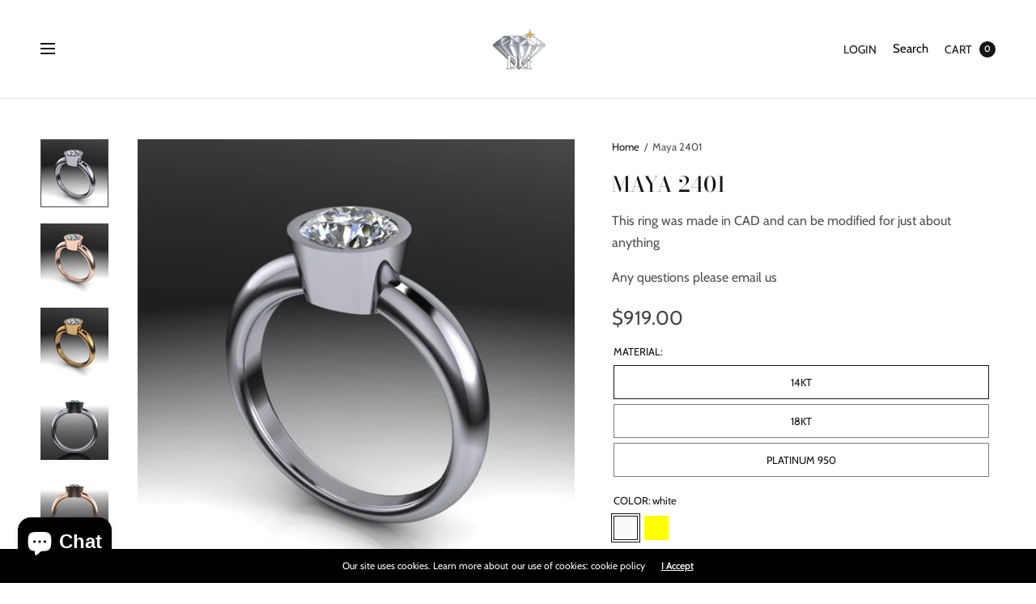

--- FILE ---
content_type: text/html; charset=utf-8
request_url: https://www.distinctivegem.com/products/maya-2401
body_size: 64596
content:
<!doctype html><html class="no-js" lang="en" dir="ltr">
<head>
	<meta charset="utf-8">
	<meta http-equiv="X-UA-Compatible" content="IE=edge,chrome=1">
	<meta name="viewport" content="width=device-width, initial-scale=1, maximum-scale=5, viewport-fit=cover">
	<link rel="canonical" href="https://www.distinctivegem.com/products/maya-2401">
	<link rel="preconnect" href="https://cdn.shopify.com" crossorigin>
	<link rel="preload" as="style" href="//www.distinctivegem.com/cdn/shop/t/33/assets/app.css?v=163269709760173037541739472775">
<link rel="preload" as="script" href="//www.distinctivegem.com/cdn/shop/t/33/assets/vendor.min.js?v=33481944222199837711739472776">
<link rel="preload" as="script" href="//www.distinctivegem.com/cdn/shop/t/33/assets/header.min.js?v=172338102035729708031739472775">
<link rel="preload" as="script" href="//www.distinctivegem.com/cdn/shop/t/33/assets/app.min.js?v=176938839107203747651739472775">
<link rel="preload" as="style" href="//www.distinctivegem.com/cdn/shop/t/33/assets/productpage.css?v=153382165625781418101739472776">
<link rel="preload" as="image" href="//www.distinctivegem.com/cdn/shop/products/01_pt_eb5ddc24-5c3c-44b9-8cc0-9ad1826388cc_20x_crop_center.jpg?v=1573246756" imagesrcset="//www.distinctivegem.com/cdn/shop/products/01_pt_eb5ddc24-5c3c-44b9-8cc0-9ad1826388cc_320x_crop_center.jpg?v=1573246756 320w,//www.distinctivegem.com/cdn/shop/products/01_pt_eb5ddc24-5c3c-44b9-8cc0-9ad1826388cc_640x_crop_center.jpg?v=1573246756 640w,//www.distinctivegem.com/cdn/shop/products/01_pt_eb5ddc24-5c3c-44b9-8cc0-9ad1826388cc_960x_crop_center.jpg?v=1573246756 960w,//www.distinctivegem.com/cdn/shop/products/01_pt_eb5ddc24-5c3c-44b9-8cc0-9ad1826388cc_1310x_crop_center.jpg?v=1573246756 1310w" imagesizes="auto">


<link rel="icon" type="image/png" href="//www.distinctivegem.com/cdn/shop/files/Distinctive_Gem_REV_1_1.png?crop=center&height=32&v=1739475966&width=32"><title>Maya 2401 &ndash; Distinctive Gem Inc.</title>

	
	<meta name="description" content="This ring was made in CAD and can be modified for just about anything  Any questions please email us ">
	
<link rel="preconnect" href="https://fonts.shopifycdn.com" crossorigin>

<meta property="og:site_name" content="Distinctive Gem Inc.">
<meta property="og:url" content="https://www.distinctivegem.com/products/maya-2401">
<meta property="og:title" content="Maya 2401">
<meta property="og:type" content="product">
<meta property="og:description" content="This ring was made in CAD and can be modified for just about anything  Any questions please email us "><meta property="og:image" content="http://www.distinctivegem.com/cdn/shop/products/01_pt_eb5ddc24-5c3c-44b9-8cc0-9ad1826388cc.jpg?v=1573246756">
  <meta property="og:image:secure_url" content="https://www.distinctivegem.com/cdn/shop/products/01_pt_eb5ddc24-5c3c-44b9-8cc0-9ad1826388cc.jpg?v=1573246756">
  <meta property="og:image:width" content="600">
  <meta property="og:image:height" content="600"><meta property="og:price:amount" content="919.00">
  <meta property="og:price:currency" content="USD"><meta name="twitter:card" content="summary_large_image">
<meta name="twitter:title" content="Maya 2401">
<meta name="twitter:description" content="This ring was made in CAD and can be modified for just about anything  Any questions please email us ">


	<link href="//www.distinctivegem.com/cdn/shop/t/33/assets/app.css?v=163269709760173037541739472775" rel="stylesheet" type="text/css" media="all" />
	
	<style data-shopify>
	

	@font-face {
  font-family: Cabin;
  font-weight: 400;
  font-style: normal;
  font-display: swap;
  src: url("//www.distinctivegem.com/cdn/fonts/cabin/cabin_n4.cefc6494a78f87584a6f312fea532919154f66fe.woff2") format("woff2"),
       url("//www.distinctivegem.com/cdn/fonts/cabin/cabin_n4.8c16611b00f59d27f4b27ce4328dfe514ce77517.woff") format("woff");
}

@font-face {
  font-family: Cabin;
  font-weight: 500;
  font-style: normal;
  font-display: swap;
  src: url("//www.distinctivegem.com/cdn/fonts/cabin/cabin_n5.0250ac238cfbbff14d3c16fcc89f227ca95d5c6f.woff2") format("woff2"),
       url("//www.distinctivegem.com/cdn/fonts/cabin/cabin_n5.46470cf25a90d766aece73a31a42bfd8ef7a470b.woff") format("woff");
}

@font-face {
  font-family: Cabin;
  font-weight: 600;
  font-style: normal;
  font-display: swap;
  src: url("//www.distinctivegem.com/cdn/fonts/cabin/cabin_n6.c6b1e64927bbec1c65aab7077888fb033480c4f7.woff2") format("woff2"),
       url("//www.distinctivegem.com/cdn/fonts/cabin/cabin_n6.6c2e65d54c893ad9f1390da3b810b8e6cf976a4f.woff") format("woff");
}

@font-face {
  font-family: Cabin;
  font-weight: 400;
  font-style: italic;
  font-display: swap;
  src: url("//www.distinctivegem.com/cdn/fonts/cabin/cabin_i4.d89c1b32b09ecbc46c12781fcf7b2085f17c0be9.woff2") format("woff2"),
       url("//www.distinctivegem.com/cdn/fonts/cabin/cabin_i4.0a521b11d0b69adfc41e22a263eec7c02aecfe99.woff") format("woff");
}

@font-face {
  font-family: Cabin;
  font-weight: 600;
  font-style: italic;
  font-display: swap;
  src: url("//www.distinctivegem.com/cdn/fonts/cabin/cabin_i6.f09e39e860dd73a664673caf87e5a0b93b584340.woff2") format("woff2"),
       url("//www.distinctivegem.com/cdn/fonts/cabin/cabin_i6.5b37bf1fce036a7ee54dbf8fb86341d9c8883ee1.woff") format("woff");
}


		@font-face {
  font-family: "Bodoni Moda";
  font-weight: 500;
  font-style: normal;
  font-display: swap;
  src: url("//www.distinctivegem.com/cdn/fonts/bodoni_moda/bodonimoda_n5.36d0da1db617c453fb46e8089790ab6dc72c2356.woff2") format("woff2"),
       url("//www.distinctivegem.com/cdn/fonts/bodoni_moda/bodonimoda_n5.40f612bab009769f87511096f185d9228ad3baa3.woff") format("woff");
}

h1,h2,h3,h4,h5,h6,
	.h1,.h2,.h3,.h4,.h5,.h6,
	.h1-large, .h1-xlarge,
	.cart-product-link {
		font-style: normal;
		font-weight: 500;
		font-family: "Bodoni Moda", serif;
	}
	body,
	p {
		font-style: normal;
		font-weight: 400;
		font-family: Cabin, sans-serif;
	}
	:root {
		--announcement-height: 0px;
  	--header-height: 75px;

		--font-body-scale: 1.0;
		--font-body-medium-weight: 500;
    --font-body-bold-weight: 600;
		--font-heading-scale: 1.0;
		--font-button-scale: 1.0;

		--bg-drawer: rgba(192, 192, 192, 0.6);

		--color-text: #151515;
		--color-text-rgb: 21,21,21;
		--color-heading: #151515;
		--bg-body: #ffffff;
		--bg-body--darken: #f2f2f2;
		--bg-body-rgb: 255,255,255;

		--color-link: #151515;
		--color-link-hover: #666666;

		--color-border:  #eaeaea;
		--color-stars: #151515;
		--color-price: #444;
		--color-price-discounted: #6D6D6D;

		--cart-remove: #db4141;

		--button-solid-bg: #151515;
		--button-solid-bg-hover: #2f2f2f;
		--button-solid-text: #ffffff;
		--outline-button-color: #151515;

		--button-border-radius: 0px;
		--color-badge-preorder: #666666;

		--color-inventory-instock: #279A4B;
		--color-inventory-lowstock: #FB9E5B;

		--shopify-accelerated-checkout-button-block-size: 46px;
		--shopify-accelerated-checkout-inline-alignment: center;
		--shopify-accelerated-checkout-skeleton-animation-duration: 0.25s;
		--shopify-accelerated-checkout-button-border-radius: 0px;
	}

	.badge {
		color: #ffffff;
	}
	.badge.onsale {
		background-color: #647694;
	}
	.badge.out-of-stock {
		background-color: #8e8e8e;
	}
	
	.form-notification.error {
		background-color: #f34040;
	}
	.form-notification.error,
	.form-notification.error a {
		color: #ffffff;
	}
	.form-notification.success {
		background-color: #02b249;
	}
	.form-notification.success,
	.form-notification.success a {
		color: #151515;
	}
	.header:not(.fixed),
	.header.hover,
	.header:hover {
		background-color: #ffffff;
	}
	.header #cart-drawer-toggle .float_count {
		color: #ffffff;
	}
	.thb-full-menu .sub-menu,
	.mega-menu-promotion h6 {
		background-color: #ffffff;
	}
	.header.light-title:hover a,
	.header.light-title.hover a,
	.header:not(.light-title) a {
		color: #151515;
	}
	.header #cart-drawer-toggle .float_count {
		background: #151515;
	}
	.thb-full-menu>li a:before {
		border-color: #151515;
	}
	.header.light-title:hover a:hover,
	.header.light-title.hover a:hover,
	.header:not(.light-title) a:hover {
		color: #666666;
	}
	.header #cart-drawer-toggle svg {
		stroke: #151515;
	}
	.header #quick_profile svg,
	.header .search-modal__button svg {
		fill: #151515;
	}
	.mobile-toggle span {
		background: #151515;
	}
	.side-panel header {
		background-color: #f4f4f4;
	}
	.side-panel header h6 {
		color: #151515;
	}
	.side-panel header svg {
		fill: #151515;
	}
	@media only screen and (max-width: 767px) {
		.section-margin {
			margin: 40px 0;
		}
		.thb-product-detail.product {
			margin-bottom: 40px;
		}
		.section-spacing {
			padding: 40px 0;
		}
	}
	@media only screen and (min-width: 768px) {
		.section-margin {
			margin: 80px 0;
		}
		.thb-product-detail:not(.section-no-bottom-margin) {
			margin-bottom: 80px !important;
		}
		.section-spacing {
			padding: 80px 0;
		}
	}
	.products .product h3 {
		font-size: 16px;
	}
	.thb-full-menu,
	.header .account-holder a {
		font-size: 14px;
	}.badge {
		border-radius: 0px;
	}.thb-product-detail .product-information .stock.out-of-stock {
		border-color: #db4141;
		color: #db4141;
	}



</style>


	<script src="//www.distinctivegem.com/cdn/shop/t/33/assets/vendor.min.js?v=33481944222199837711739472776" type="text/javascript"></script>
	<script>
		window.theme = window.theme || {};
		theme = {
			variantStrings: {
				addToCart: `Add to cart`,
        soldOut: `Sold out`,
        unavailable: `Unavailable`,
        preOrder: `Pre-order`,
			},
			strings: {
				requiresTerms: `You must agree with the terms and conditions of sales to check out`,
				addToCart: `Add to cart`,
				addingToCart: `Adding to cart`,
				shippingEstimatorNoResults: `Sorry, we do not ship to your address.`,
				shippingEstimatorOneResult: `There is one shipping rate for your address:`,
				shippingEstimatorMultipleResults: `There are several shipping rates for your address:`,
				shippingEstimatorError: `One or more error occurred while retrieving shipping rates:`
			},
			settings: {
				money_with_currency_format:"${{amount}}",
				cart_drawer:true},
			routes: {
				root_url: '/',
				search_url: '/search',
				predictive_search_url: '/search/suggest',
				cart_url: '/cart',
				cart_add_url: '/cart/add',
				cart_change_url: '/cart/change',
				cart_update_url: '/cart/update',
			}
		};
	</script>
	<script>window.performance && window.performance.mark && window.performance.mark('shopify.content_for_header.start');</script><meta name="facebook-domain-verification" content="9xqcsr8rvg2taemqwzqkqqfpg9dna1">
<meta name="facebook-domain-verification" content="8bj5pzvljn65t78fagejyb9k2h6oif">
<meta name="facebook-domain-verification" content="pzkll2q7v2bsp27jc0zvjb8bmdtcxq">
<meta name="facebook-domain-verification" content="tq8ujl6fxa6dhqykzoe7oud4vqaeqp">
<meta name="google-site-verification" content="QR56LpMh48siJzWrGP3lMGkRK95Q0Sq6JQQW31ZZ7SA">
<meta id="shopify-digital-wallet" name="shopify-digital-wallet" content="/20016659/digital_wallets/dialog">
<meta name="shopify-checkout-api-token" content="8d2509eb12c0a594c7876f22fe0f7b1f">
<meta id="in-context-paypal-metadata" data-shop-id="20016659" data-venmo-supported="true" data-environment="production" data-locale="en_US" data-paypal-v4="true" data-currency="USD">
<link rel="alternate" type="application/json+oembed" href="https://www.distinctivegem.com/products/maya-2401.oembed">
<script async="async" src="/checkouts/internal/preloads.js?locale=en-US"></script>
<script id="shopify-features" type="application/json">{"accessToken":"8d2509eb12c0a594c7876f22fe0f7b1f","betas":["rich-media-storefront-analytics"],"domain":"www.distinctivegem.com","predictiveSearch":true,"shopId":20016659,"locale":"en"}</script>
<script>var Shopify = Shopify || {};
Shopify.shop = "august-vintage-inc.myshopify.com";
Shopify.locale = "en";
Shopify.currency = {"active":"USD","rate":"1.0"};
Shopify.country = "US";
Shopify.theme = {"name":"Updated copy of North","id":132140302441,"schema_name":"North","schema_version":"6.1.0","theme_store_id":1460,"role":"main"};
Shopify.theme.handle = "null";
Shopify.theme.style = {"id":null,"handle":null};
Shopify.cdnHost = "www.distinctivegem.com/cdn";
Shopify.routes = Shopify.routes || {};
Shopify.routes.root = "/";</script>
<script type="module">!function(o){(o.Shopify=o.Shopify||{}).modules=!0}(window);</script>
<script>!function(o){function n(){var o=[];function n(){o.push(Array.prototype.slice.apply(arguments))}return n.q=o,n}var t=o.Shopify=o.Shopify||{};t.loadFeatures=n(),t.autoloadFeatures=n()}(window);</script>
<script id="shop-js-analytics" type="application/json">{"pageType":"product"}</script>
<script defer="defer" async type="module" src="//www.distinctivegem.com/cdn/shopifycloud/shop-js/modules/v2/client.init-shop-cart-sync_C5BV16lS.en.esm.js"></script>
<script defer="defer" async type="module" src="//www.distinctivegem.com/cdn/shopifycloud/shop-js/modules/v2/chunk.common_CygWptCX.esm.js"></script>
<script type="module">
  await import("//www.distinctivegem.com/cdn/shopifycloud/shop-js/modules/v2/client.init-shop-cart-sync_C5BV16lS.en.esm.js");
await import("//www.distinctivegem.com/cdn/shopifycloud/shop-js/modules/v2/chunk.common_CygWptCX.esm.js");

  window.Shopify.SignInWithShop?.initShopCartSync?.({"fedCMEnabled":true,"windoidEnabled":true});

</script>
<script>(function() {
  var isLoaded = false;
  function asyncLoad() {
    if (isLoaded) return;
    isLoaded = true;
    var urls = ["https:\/\/www.paypal.com\/tagmanager\/pptm.js?id=f2030622-3b5a-11e8-8c82-1d9ec2dc7413\u0026shop=august-vintage-inc.myshopify.com","https:\/\/sprt-mws-legacy-files.spur-i-t.com\/currencyautoswitcher\/source.js?mw_currencyautoswitcher_t=1544444311\u0026shop=august-vintage-inc.myshopify.com","https:\/\/assets1.adroll.com\/shopify\/latest\/j\/shopify_rolling_bootstrap_v2.js?adroll_adv_id=4NGSESPLOBDN5AGER7JQQD\u0026adroll_pix_id=NUKSKWSGLBFF7LK2T45KKX\u0026shop=august-vintage-inc.myshopify.com","https:\/\/cdn.attn.tv\/distinctivegem\/dtag.js?shop=august-vintage-inc.myshopify.com","https:\/\/cdn-spurit.com\/all-apps\/checker-p.js?app_id=9\u0026shop=august-vintage-inc.myshopify.com"];
    for (var i = 0; i < urls.length; i++) {
      var s = document.createElement('script');
      s.type = 'text/javascript';
      s.async = true;
      s.src = urls[i];
      var x = document.getElementsByTagName('script')[0];
      x.parentNode.insertBefore(s, x);
    }
  };
  if(window.attachEvent) {
    window.attachEvent('onload', asyncLoad);
  } else {
    window.addEventListener('load', asyncLoad, false);
  }
})();</script>
<script id="__st">var __st={"a":20016659,"offset":-18000,"reqid":"b741bc80-518c-48e0-be80-343b968cd348-1768711865","pageurl":"www.distinctivegem.com\/products\/maya-2401","u":"049c42de2c57","p":"product","rtyp":"product","rid":4353153630313};</script>
<script>window.ShopifyPaypalV4VisibilityTracking = true;</script>
<script id="captcha-bootstrap">!function(){'use strict';const t='contact',e='account',n='new_comment',o=[[t,t],['blogs',n],['comments',n],[t,'customer']],c=[[e,'customer_login'],[e,'guest_login'],[e,'recover_customer_password'],[e,'create_customer']],r=t=>t.map((([t,e])=>`form[action*='/${t}']:not([data-nocaptcha='true']) input[name='form_type'][value='${e}']`)).join(','),a=t=>()=>t?[...document.querySelectorAll(t)].map((t=>t.form)):[];function s(){const t=[...o],e=r(t);return a(e)}const i='password',u='form_key',d=['recaptcha-v3-token','g-recaptcha-response','h-captcha-response',i],f=()=>{try{return window.sessionStorage}catch{return}},m='__shopify_v',_=t=>t.elements[u];function p(t,e,n=!1){try{const o=window.sessionStorage,c=JSON.parse(o.getItem(e)),{data:r}=function(t){const{data:e,action:n}=t;return t[m]||n?{data:e,action:n}:{data:t,action:n}}(c);for(const[e,n]of Object.entries(r))t.elements[e]&&(t.elements[e].value=n);n&&o.removeItem(e)}catch(o){console.error('form repopulation failed',{error:o})}}const l='form_type',E='cptcha';function T(t){t.dataset[E]=!0}const w=window,h=w.document,L='Shopify',v='ce_forms',y='captcha';let A=!1;((t,e)=>{const n=(g='f06e6c50-85a8-45c8-87d0-21a2b65856fe',I='https://cdn.shopify.com/shopifycloud/storefront-forms-hcaptcha/ce_storefront_forms_captcha_hcaptcha.v1.5.2.iife.js',D={infoText:'Protected by hCaptcha',privacyText:'Privacy',termsText:'Terms'},(t,e,n)=>{const o=w[L][v],c=o.bindForm;if(c)return c(t,g,e,D).then(n);var r;o.q.push([[t,g,e,D],n]),r=I,A||(h.body.append(Object.assign(h.createElement('script'),{id:'captcha-provider',async:!0,src:r})),A=!0)});var g,I,D;w[L]=w[L]||{},w[L][v]=w[L][v]||{},w[L][v].q=[],w[L][y]=w[L][y]||{},w[L][y].protect=function(t,e){n(t,void 0,e),T(t)},Object.freeze(w[L][y]),function(t,e,n,w,h,L){const[v,y,A,g]=function(t,e,n){const i=e?o:[],u=t?c:[],d=[...i,...u],f=r(d),m=r(i),_=r(d.filter((([t,e])=>n.includes(e))));return[a(f),a(m),a(_),s()]}(w,h,L),I=t=>{const e=t.target;return e instanceof HTMLFormElement?e:e&&e.form},D=t=>v().includes(t);t.addEventListener('submit',(t=>{const e=I(t);if(!e)return;const n=D(e)&&!e.dataset.hcaptchaBound&&!e.dataset.recaptchaBound,o=_(e),c=g().includes(e)&&(!o||!o.value);(n||c)&&t.preventDefault(),c&&!n&&(function(t){try{if(!f())return;!function(t){const e=f();if(!e)return;const n=_(t);if(!n)return;const o=n.value;o&&e.removeItem(o)}(t);const e=Array.from(Array(32),(()=>Math.random().toString(36)[2])).join('');!function(t,e){_(t)||t.append(Object.assign(document.createElement('input'),{type:'hidden',name:u})),t.elements[u].value=e}(t,e),function(t,e){const n=f();if(!n)return;const o=[...t.querySelectorAll(`input[type='${i}']`)].map((({name:t})=>t)),c=[...d,...o],r={};for(const[a,s]of new FormData(t).entries())c.includes(a)||(r[a]=s);n.setItem(e,JSON.stringify({[m]:1,action:t.action,data:r}))}(t,e)}catch(e){console.error('failed to persist form',e)}}(e),e.submit())}));const S=(t,e)=>{t&&!t.dataset[E]&&(n(t,e.some((e=>e===t))),T(t))};for(const o of['focusin','change'])t.addEventListener(o,(t=>{const e=I(t);D(e)&&S(e,y())}));const B=e.get('form_key'),M=e.get(l),P=B&&M;t.addEventListener('DOMContentLoaded',(()=>{const t=y();if(P)for(const e of t)e.elements[l].value===M&&p(e,B);[...new Set([...A(),...v().filter((t=>'true'===t.dataset.shopifyCaptcha))])].forEach((e=>S(e,t)))}))}(h,new URLSearchParams(w.location.search),n,t,e,['guest_login'])})(!0,!0)}();</script>
<script integrity="sha256-4kQ18oKyAcykRKYeNunJcIwy7WH5gtpwJnB7kiuLZ1E=" data-source-attribution="shopify.loadfeatures" defer="defer" src="//www.distinctivegem.com/cdn/shopifycloud/storefront/assets/storefront/load_feature-a0a9edcb.js" crossorigin="anonymous"></script>
<script data-source-attribution="shopify.dynamic_checkout.dynamic.init">var Shopify=Shopify||{};Shopify.PaymentButton=Shopify.PaymentButton||{isStorefrontPortableWallets:!0,init:function(){window.Shopify.PaymentButton.init=function(){};var t=document.createElement("script");t.src="https://www.distinctivegem.com/cdn/shopifycloud/portable-wallets/latest/portable-wallets.en.js",t.type="module",document.head.appendChild(t)}};
</script>
<script data-source-attribution="shopify.dynamic_checkout.buyer_consent">
  function portableWalletsHideBuyerConsent(e){var t=document.getElementById("shopify-buyer-consent"),n=document.getElementById("shopify-subscription-policy-button");t&&n&&(t.classList.add("hidden"),t.setAttribute("aria-hidden","true"),n.removeEventListener("click",e))}function portableWalletsShowBuyerConsent(e){var t=document.getElementById("shopify-buyer-consent"),n=document.getElementById("shopify-subscription-policy-button");t&&n&&(t.classList.remove("hidden"),t.removeAttribute("aria-hidden"),n.addEventListener("click",e))}window.Shopify?.PaymentButton&&(window.Shopify.PaymentButton.hideBuyerConsent=portableWalletsHideBuyerConsent,window.Shopify.PaymentButton.showBuyerConsent=portableWalletsShowBuyerConsent);
</script>
<script>
  function portableWalletsCleanup(e){e&&e.src&&console.error("Failed to load portable wallets script "+e.src);var t=document.querySelectorAll("shopify-accelerated-checkout .shopify-payment-button__skeleton, shopify-accelerated-checkout-cart .wallet-cart-button__skeleton"),e=document.getElementById("shopify-buyer-consent");for(let e=0;e<t.length;e++)t[e].remove();e&&e.remove()}function portableWalletsNotLoadedAsModule(e){e instanceof ErrorEvent&&"string"==typeof e.message&&e.message.includes("import.meta")&&"string"==typeof e.filename&&e.filename.includes("portable-wallets")&&(window.removeEventListener("error",portableWalletsNotLoadedAsModule),window.Shopify.PaymentButton.failedToLoad=e,"loading"===document.readyState?document.addEventListener("DOMContentLoaded",window.Shopify.PaymentButton.init):window.Shopify.PaymentButton.init())}window.addEventListener("error",portableWalletsNotLoadedAsModule);
</script>

<script type="module" src="https://www.distinctivegem.com/cdn/shopifycloud/portable-wallets/latest/portable-wallets.en.js" onError="portableWalletsCleanup(this)" crossorigin="anonymous"></script>
<script nomodule>
  document.addEventListener("DOMContentLoaded", portableWalletsCleanup);
</script>

<link id="shopify-accelerated-checkout-styles" rel="stylesheet" media="screen" href="https://www.distinctivegem.com/cdn/shopifycloud/portable-wallets/latest/accelerated-checkout-backwards-compat.css" crossorigin="anonymous">
<style id="shopify-accelerated-checkout-cart">
        #shopify-buyer-consent {
  margin-top: 1em;
  display: inline-block;
  width: 100%;
}

#shopify-buyer-consent.hidden {
  display: none;
}

#shopify-subscription-policy-button {
  background: none;
  border: none;
  padding: 0;
  text-decoration: underline;
  font-size: inherit;
  cursor: pointer;
}

#shopify-subscription-policy-button::before {
  box-shadow: none;
}

      </style>

<script>window.performance && window.performance.mark && window.performance.mark('shopify.content_for_header.end');</script> <!-- Header hook for plugins -->

	<script>document.documentElement.className = document.documentElement.className.replace('no-js', 'js');</script>
	
<!-- BEGIN app block: shopify://apps/boost-ai-search-filter/blocks/boost-sd-ssr/7fc998ae-a150-4367-bab8-505d8a4503f7 --><script type="text/javascript">"use strict";(()=>{var __typeError=msg=>{throw TypeError(msg)};var __accessCheck=(obj,member,msg)=>member.has(obj)||__typeError("Cannot "+msg);var __privateGet=(obj,member,getter)=>(__accessCheck(obj,member,"read from private field"),getter?getter.call(obj):member.get(obj));var __privateAdd=(obj,member,value)=>member.has(obj)?__typeError("Cannot add the same private member more than once"):member instanceof WeakSet?member.add(obj):member.set(obj,value);var __privateSet=(obj,member,value,setter)=>(__accessCheck(obj,member,"write to private field"),setter?setter.call(obj,value):member.set(obj,value),value);var __privateMethod=(obj,member,method)=>(__accessCheck(obj,member,"access private method"),method);function mergeDeepMutate(target,...sources){if(!target)return target;if(sources.length===0)return target;const isObject=obj=>!!obj&&typeof obj==="object";const isPlainObject=obj=>{if(!isObject(obj))return false;const proto=Object.getPrototypeOf(obj);return proto===Object.prototype||proto===null};for(const source of sources){if(!source)continue;for(const key in source){const sourceValue=source[key];if(!(key in target)){target[key]=sourceValue;continue}const targetValue=target[key];if(Array.isArray(targetValue)&&Array.isArray(sourceValue)){target[key]=targetValue.concat(...sourceValue)}else if(isPlainObject(targetValue)&&isPlainObject(sourceValue)){target[key]=mergeDeepMutate(targetValue,sourceValue)}else{target[key]=sourceValue}}}return target}var _config,_dataObjects,_modules,_cachedModulesByConstructor,_status,_cachedEventListeners,_registryBlockListeners,_readyListeners,_blocks,_Application_instances,extendAppConfigFromModules_fn,extendAppConfigFromGlobalVariables_fn,initializeDataObjects_fn,resetBlocks_fn,loadModuleEventListeners_fn;var Application=class{constructor(config,dataObjects){__privateAdd(this,_Application_instances);__privateAdd(this,_config);__privateAdd(this,_dataObjects);__privateAdd(this,_modules,[]);__privateAdd(this,_cachedModulesByConstructor,new Map);__privateAdd(this,_status,"created");__privateAdd(this,_cachedEventListeners,{});__privateAdd(this,_registryBlockListeners,[]);__privateAdd(this,_readyListeners,[]);this.mode="production";this.logLevel=1;__privateAdd(this,_blocks,{});const boostWidgetIntegration=window.boostWidgetIntegration;__privateSet(this,_config,config||{logLevel:boostWidgetIntegration?.config?.logLevel,env:"production"});this.logLevel=__privateGet(this,_config).logLevel??(this.mode==="production"?2:this.logLevel);if(__privateGet(this,_config).logLevel==null){__privateGet(this,_config).logLevel=this.logLevel}__privateSet(this,_dataObjects,dataObjects||{});this.logger={debug:(...args)=>{if(this.logLevel<=0){console.debug("Boost > [DEBUG] ",...args)}},info:(...args)=>{if(this.logLevel<=1){console.info("Boost > [INFO] ",...args)}},warn:(...args)=>{if(this.logLevel<=2){console.warn("Boost > [WARN] ",...args)}},error:(...args)=>{if(this.logLevel<=3){console.error("Boost > [ERROR] ",...args)}}}}get blocks(){return __privateGet(this,_blocks)}get config(){return __privateGet(this,_config)}get dataObjects(){return __privateGet(this,_dataObjects)}get status(){return __privateGet(this,_status)}get modules(){return __privateGet(this,_modules)}bootstrap(){if(__privateGet(this,_status)==="bootstrapped"){this.logger.warn("Application already bootstrapped");return}if(__privateGet(this,_status)==="started"){this.logger.warn("Application already started");return}__privateMethod(this,_Application_instances,loadModuleEventListeners_fn).call(this);this.dispatchLifecycleEvent({name:"onBeforeAppBootstrap",payload:null});if(__privateGet(this,_config)?.customization?.app?.onBootstrap){__privateGet(this,_config).customization.app.onBootstrap(this)}__privateMethod(this,_Application_instances,extendAppConfigFromModules_fn).call(this);__privateMethod(this,_Application_instances,extendAppConfigFromGlobalVariables_fn).call(this);__privateMethod(this,_Application_instances,initializeDataObjects_fn).call(this);this.assignGlobalVariables();__privateSet(this,_status,"bootstrapped");this.dispatchLifecycleEvent({name:"onAppBootstrap",payload:null})}async initModules(){await Promise.all(__privateGet(this,_modules).map(async module=>{if(!module.shouldInit()){this.logger.info("Module not initialized",module.constructor.name,"shouldInit returned false");return}module.onBeforeModuleInit?.();this.dispatchLifecycleEvent({name:"onBeforeModuleInit",payload:{module}});this.logger.info(`Initializing ${module.constructor.name} module`);try{await module.init();this.dispatchLifecycleEvent({name:"onModuleInit",payload:{module}})}catch(error){this.logger.error(`Error initializing module ${module.constructor.name}:`,error);this.dispatchLifecycleEvent({name:"onModuleError",payload:{module,error:error instanceof Error?error:new Error(String(error))}})}}))}getModule(constructor){const module=__privateGet(this,_cachedModulesByConstructor).get(constructor);if(module&&!module.shouldInit()){return void 0}return module}getModuleByName(name){const module=__privateGet(this,_modules).find(mod=>{const ModuleClass=mod.constructor;return ModuleClass.moduleName===name});if(module&&!module.shouldInit()){return void 0}return module}registerBlock(block){if(!block.id){this.logger.error("Block id is required");return}const blockId=block.id;if(__privateGet(this,_blocks)[blockId]){this.logger.error(`Block with id ${blockId} already exists`);return}__privateGet(this,_blocks)[blockId]=block;if(window.boostWidgetIntegration.blocks){window.boostWidgetIntegration.blocks[blockId]=block}this.dispatchLifecycleEvent({name:"onRegisterBlock",payload:{block}});__privateGet(this,_registryBlockListeners).forEach(listener=>{try{listener(block)}catch(error){this.logger.error("Error in registry block listener:",error)}})}addRegistryBlockListener(listener){__privateGet(this,_registryBlockListeners).push(listener);Object.values(__privateGet(this,_blocks)).forEach(block=>{try{listener(block)}catch(error){this.logger.error("Error in registry block listener for existing block:",error)}})}removeRegistryBlockListener(listener){const index=__privateGet(this,_registryBlockListeners).indexOf(listener);if(index>-1){__privateGet(this,_registryBlockListeners).splice(index,1)}}onReady(handler){if(__privateGet(this,_status)==="started"){try{handler()}catch(error){this.logger.error("Error in ready handler:",error)}}else{__privateGet(this,_readyListeners).push(handler)}}assignGlobalVariables(){if(!window.boostWidgetIntegration){window.boostWidgetIntegration={}}Object.assign(window.boostWidgetIntegration,{TAEApp:this,config:this.config,dataObjects:__privateGet(this,_dataObjects),blocks:this.blocks})}async start(){this.logger.info("Application starting");this.bootstrap();this.dispatchLifecycleEvent({name:"onBeforeAppStart",payload:null});await this.initModules();__privateSet(this,_status,"started");this.dispatchLifecycleEvent({name:"onAppStart",payload:null});__privateGet(this,_readyListeners).forEach(listener=>{try{listener()}catch(error){this.logger.error("Error in ready listener:",error)}});if(__privateGet(this,_config)?.customization?.app?.onStart){__privateGet(this,_config).customization.app.onStart(this)}}destroy(){if(__privateGet(this,_status)!=="started"){this.logger.warn("Application not started yet");return}__privateGet(this,_modules).forEach(module=>{this.dispatchLifecycleEvent({name:"onModuleDestroy",payload:{module}});module.destroy()});__privateSet(this,_modules,[]);__privateMethod(this,_Application_instances,resetBlocks_fn).call(this);__privateSet(this,_status,"destroyed");this.dispatchLifecycleEvent({name:"onAppDestroy",payload:null})}setLogLevel(level){this.logLevel=level;this.updateConfig({logLevel:level})}loadModule(ModuleConstructor){if(!ModuleConstructor){return this}const app=this;const moduleInstance=new ModuleConstructor(app);if(__privateGet(app,_cachedModulesByConstructor).has(ModuleConstructor)){this.logger.warn(`Module ${ModuleConstructor.name} already loaded`);return app}__privateGet(this,_modules).push(moduleInstance);__privateGet(this,_cachedModulesByConstructor).set(ModuleConstructor,moduleInstance);this.logger.info(`Module ${ModuleConstructor.name} already loaded`);return app}updateConfig(newConfig){if(typeof newConfig==="function"){__privateSet(this,_config,newConfig(__privateGet(this,_config)))}else{mergeDeepMutate(__privateGet(this,_config),newConfig)}return this.config}dispatchLifecycleEvent(event){switch(event.name){case"onBeforeAppBootstrap":this.triggerEvent("onBeforeAppBootstrap",event);break;case"onAppBootstrap":this.logger.info("Application bootstrapped");this.triggerEvent("onAppBootstrap",event);break;case"onBeforeModuleInit":this.triggerEvent("onBeforeModuleInit",event);break;case"onModuleInit":this.logger.info(`Module ${event.payload.module.constructor.name} initialized`);this.triggerEvent("onModuleInit",event);break;case"onModuleDestroy":this.logger.info(`Module ${event.payload.module.constructor.name} destroyed`);this.triggerEvent("onModuleDestroy",event);break;case"onBeforeAppStart":this.triggerEvent("onBeforeAppStart",event);break;case"onAppStart":this.logger.info("Application started");this.triggerEvent("onAppStart",event);break;case"onAppDestroy":this.logger.info("Application destroyed");this.triggerEvent("onAppDestroy",event);break;case"onAppError":this.logger.error("Application error",event.payload.error);this.triggerEvent("onAppError",event);break;case"onModuleError":this.logger.error("Module error",event.payload.module.constructor.name,event.payload.error);this.triggerEvent("onModuleError",event);break;case"onRegisterBlock":this.logger.info(`Block registered with id: ${event.payload.block.id}`);this.triggerEvent("onRegisterBlock",event);break;default:this.logger.warn("Unknown lifecycle event",event);break}}triggerEvent(eventName,event){const eventListeners=__privateGet(this,_cachedEventListeners)[eventName];if(eventListeners){eventListeners.forEach(listener=>{try{if(eventName==="onRegisterBlock"&&event.payload&&"block"in event.payload){listener(event.payload.block)}else{listener(event)}}catch(error){this.logger.error(`Error in event listener for ${eventName}:`,error,"Event data:",event)}})}}};_config=new WeakMap;_dataObjects=new WeakMap;_modules=new WeakMap;_cachedModulesByConstructor=new WeakMap;_status=new WeakMap;_cachedEventListeners=new WeakMap;_registryBlockListeners=new WeakMap;_readyListeners=new WeakMap;_blocks=new WeakMap;_Application_instances=new WeakSet;extendAppConfigFromModules_fn=function(){__privateGet(this,_modules).forEach(module=>{const extendAppConfig=module.extendAppConfig;if(extendAppConfig){mergeDeepMutate(__privateGet(this,_config),extendAppConfig)}})};extendAppConfigFromGlobalVariables_fn=function(){const initializedGlobalConfig=window.boostWidgetIntegration?.config;if(initializedGlobalConfig){mergeDeepMutate(__privateGet(this,_config),initializedGlobalConfig)}};initializeDataObjects_fn=function(){__privateGet(this,_modules).forEach(module=>{const dataObject=module.dataObject;if(dataObject){mergeDeepMutate(__privateGet(this,_dataObjects),dataObject)}})};resetBlocks_fn=function(){this.logger.info("Resetting all blocks");__privateSet(this,_blocks,{})};loadModuleEventListeners_fn=function(){__privateSet(this,_cachedEventListeners,{});const eventNames=["onBeforeAppBootstrap","onAppBootstrap","onModuleInit","onModuleDestroy","onBeforeAppStart","onAppStart","onAppDestroy","onAppError","onModuleError","onRegisterBlock"];__privateGet(this,_modules).forEach(module=>{eventNames.forEach(eventName=>{const eventListener=(...args)=>{if(this.status==="bootstrapped"||this.status==="started"){if(!module.shouldInit())return}return module[eventName]?.(...args)};if(typeof eventListener==="function"){if(!__privateGet(this,_cachedEventListeners)[eventName]){__privateGet(this,_cachedEventListeners)[eventName]=[]}if(eventName==="onRegisterBlock"){__privateGet(this,_cachedEventListeners)[eventName]?.push((block=>{eventListener.call(module,block)}))}else{__privateGet(this,_cachedEventListeners)[eventName]?.push(eventListener.bind(module))}}})})};var _app;var Module=class{constructor(app){__privateAdd(this,_app);__privateSet(this,_app,app)}shouldInit(){return true}destroy(){__privateSet(this,_app,void 0)}init(){}get app(){if(!__privateGet(this,_app)){throw new Error("Module not initialized")}return Object.freeze(__privateGet(this,_app))}get extendAppConfig(){return{}}get dataObject(){return{}}};_app=new WeakMap;var _boostTAEApp;var BoostTAEAppModule=class extends Module{constructor(){super(...arguments);__privateAdd(this,_boostTAEApp,null)}get TAEApp(){const boostTAE=getBoostTAE();if(!boostTAE){throw new Error("Boost TAE is not initialized")}__privateSet(this,_boostTAEApp,boostTAE);return __privateGet(this,_boostTAEApp)}get TAEAppConfig(){return this.TAEApp.config}get TAEAppDataObjects(){return this.TAEApp.dataObjects}};_boostTAEApp=new WeakMap;var AdditionalElement=class extends BoostTAEAppModule{get extendAppConfig(){return {additionalElementSettings:Object.assign(
        {
          
        }, {"customSortingList":"relevance|best-selling|manual|price-ascending|price-descending|title-ascending|title-descending|created-descending|created-ascending"})};}};AdditionalElement.moduleName="AdditionalElement";function getShortenToFullParamMap(){const shortenUrlParamList=getBoostTAE().config?.filterSettings?.shortenUrlParamList;const map={};if(!Array.isArray(shortenUrlParamList)){return map}shortenUrlParamList.forEach(item=>{if(typeof item!=="string")return;const idx=item.lastIndexOf(":");if(idx===-1)return;const full=item.slice(0,idx).trim();const short=item.slice(idx+1).trim();if(full.length>0&&short.length>0){map[short]=full}});return map}function generateUUID(){return "xxxxxxxx-xxxx-xxxx-xxxx-xxxxxxxxxxxx".replace(/[x]/g,function(){const r=Math.random()*16|0;return r.toString(16)});}function getQueryParamByKey(key){const urlParams=new URLSearchParams(window.location.search);return urlParams.get(key)}function convertValueRequestStockStatus(v){if(typeof v==="string"){if(v==="out-of-stock")return false;return true}if(Array.isArray(v)){return v.map(_v=>{if(_v==="out-of-stock"){return false}return true})}return false}function isMobileWidth(){return window.innerWidth<576}function isTabletPortraitMaxWidth(){return window.innerWidth<991}function detectDeviceByWidth(){let result="";if(isMobileWidth()){result+="mobile|"}else{result=result.replace("mobile|","")}if(isTabletPortraitMaxWidth()){result+="tablet_portrait_max"}else{result=result.replace("tablet_portrait_max","")}return result}function getSortBy(){const{generalSettings:{collection_id=0,page="collection",default_sort_by:defaultSortBy}={},additionalElementSettings:{default_sort_order:defaultSortOrder={},customSortingList}={}}=getBoostTAE().config;const defaultSortingList=["relevance","best-selling","manual","title-ascending","title-descending","price-ascending","price-descending","created-ascending","created-descending"];const sortQueryKey=getQueryParamByKey("sort");const sortingList=customSortingList?customSortingList.split("|"):defaultSortingList;if(sortQueryKey&&sortingList.includes(sortQueryKey))return sortQueryKey;const searchPage=page==="search";const collectionPage=page==="collection";if(searchPage)sortingList.splice(sortingList.indexOf("manual"),1);const{all,search}=defaultSortOrder;if(collectionPage){if(collection_id in defaultSortOrder){return defaultSortOrder[collection_id]}else if(all){return all}else if(defaultSortBy){return defaultSortBy}}else if(searchPage){return search||"relevance"}return""}var addParamsLocale=(params={})=>{params.return_all_currency_fields=false;return{...params,currency_rate:window.Shopify?.currency?.rate,currency:window.Shopify?.currency?.active,country:window.Shopify?.country}};var getLocalStorage=key=>{try{const value=localStorage.getItem(key);if(value)return JSON.parse(value);return null}catch{return null}};var setLocalStorage=(key,value)=>{try{localStorage.setItem(key,JSON.stringify(value))}catch(error){getBoostTAE().logger.error("Error setLocalStorage",error)}};var removeLocalStorage=key=>{try{localStorage.removeItem(key)}catch(error){getBoostTAE().logger.error("Error removeLocalStorage",error)}};function roundToNearest50(num){const remainder=num%50;if(remainder>25){return num+(50-remainder)}else{return num-remainder}}function lazyLoadImages(dom){if(!dom)return;const lazyImages=dom.querySelectorAll(".boost-sd__product-image-img[loading='lazy']");lazyImages.forEach(function(img){inViewPortHandler(img.parentElement,element=>{const imgElement=element.querySelector(".boost-sd__product-image-img[loading='lazy']");if(imgElement){imgElement.removeAttribute("loading")}})})}function inViewPortHandler(elements,callback){const observer=new IntersectionObserver(function intersectionObserverCallback(entries,observer2){entries.forEach(function(entry){if(entry.isIntersecting){callback(entry.target);observer2.unobserve(entry.target)}})});if(Array.isArray(elements)){elements.forEach(element=>observer.observe(element))}else{observer.observe(elements)}}var isBadUrl=url=>{try{if(!url){url=getWindowLocation().search}const urlString=typeof url==="string"?url:url.toString();const urlParams=decodeURIComponent(urlString).split("&");let isXSSUrl=false;if(urlParams.length>0){for(let i=0;i<urlParams.length;i++){const param=urlParams[i];isXSSUrl=isBadSearchTerm(param);if(isXSSUrl)break}}return isXSSUrl}catch{return true}};var getWindowLocation=()=>{const href=window.location.href;const escapedHref=href.replace(/%3C/g,"&lt;").replace(/%3E/g,"&gt;");const rebuildHrefArr=[];for(let i=0;i<escapedHref.length;i++){rebuildHrefArr.push(escapedHref.charAt(i))}const rebuildHref=rebuildHrefArr.join("").split("&lt;").join("%3C").split("&gt;").join("%3E");let rebuildSearch="";const hrefWithoutHash=rebuildHref.replace(/#.*$/,"");if(hrefWithoutHash.split("?").length>1){rebuildSearch=hrefWithoutHash.split("?")[1];if(rebuildSearch.length>0){rebuildSearch="?"+rebuildSearch}}return{pathname:window.location.pathname,href:rebuildHref,search:rebuildSearch}};var isBadSearchTerm=term=>{if(typeof term=="string"){term=term.toLowerCase();const domEvents=["img src","script","alert","onabort","popstate","afterprint","beforeprint","beforeunload","blur","canplay","canplaythrough","change","click","contextmenu","copy","cut","dblclick","drag","dragend","dragenter","dragleave","dragover","dragstart","drop","durationchange","ended","error","focus","focusin","focusout","fullscreenchange","fullscreenerror","hashchange","input","invalid","keydown","keypress","keyup","load","loadeddata","loadedmetadata","loadstart","mousedown","mouseenter","mouseleave","mousemove","mouseover","mouseout","mouseout","mouseup","offline","online","pagehide","pageshow","paste","pause","play","playing","progress","ratechange","resize","reset","scroll","search","seeked","seeking","select","show","stalled","submit","suspend","timeupdate","toggle","touchcancel","touchend","touchmove","touchstart","unload","volumechange","waiting","wheel"];const potentialEventRegex=new RegExp(domEvents.join("=|on"));const countOpenTag=(term.match(/</g)||[]).length;const countCloseTag=(term.match(/>/g)||[]).length;const isAlert=(term.match(/alert\(/g)||[]).length;const isConsoleLog=(term.match(/console\.log\(/g)||[]).length;const isExecCommand=(term.match(/execCommand/g)||[]).length;const isCookie=(term.match(/document\.cookie/g)||[]).length;const isJavascript=(term.match(/j.*a.*v.*a.*s.*c.*r.*i.*p.*t/g)||[]).length;const isPotentialEvent=potentialEventRegex.test(term);if(countOpenTag>0&&countCloseTag>0||countOpenTag>1||countCloseTag>1||isAlert||isConsoleLog||isExecCommand||isCookie||isJavascript||isPotentialEvent){return true}}return false};var isCollectionPage=()=>{return getBoostTAE().config.generalSettings?.page==="collection"};var isSearchPage=()=>{return getBoostTAE().config.generalSettings?.page==="search"};var isCartPage=()=>{return getBoostTAE().config.generalSettings?.page==="cart"};var isProductPage=()=>{return getBoostTAE().config.generalSettings?.page==="product"};var isHomePage=()=>{return getBoostTAE().config.generalSettings?.page==="index"};var isVendorPage=()=>{return window.location.pathname.indexOf("/collections/vendors")>-1};var getCurrentPage=()=>{let currentPage="";switch(true){case isCollectionPage():currentPage="collection_page";break;case isSearchPage():currentPage="search_page";break;case isProductPage():currentPage="product_page";break;case isCartPage():currentPage="cart_page";break;case isHomePage():currentPage="home_page";break;default:break}return currentPage};var checkExistFilterOptionParam=()=>{const queryParams=new URLSearchParams(window.location.search);const shortenToFullMap=getShortenToFullParamMap();const hasShortenMap=Object.keys(shortenToFullMap).length>0;for(const[key]of queryParams.entries()){if(key.indexOf("pf_")>-1){return true}if(hasShortenMap&&shortenToFullMap[key]){return true}}return false};function getCustomerId(){return window?.__st?.cid||window?.meta?.page?.customerId||window?.ShopifyAnalytics?.meta?.page?.customerId||window?.ShopifyAnalytics?.lib?.user?.()?.traits()?.uniqToken}function isShopifyTypePage(){return window.location.pathname.indexOf("/collections/types")>-1}var _Analytics=class _Analytics extends BoostTAEAppModule{saveRequestId(type,request_id,bundles=[]){const requestIds=getLocalStorage(_Analytics.STORAGE_KEY_PRE_REQUEST_IDS)||{};requestIds[type]=request_id;if(Array.isArray(bundles)){bundles?.forEach(bundle=>{let placement="";switch(type){case"search":placement=_Analytics.KEY_PLACEMENT_BY_TYPE.search_page;break;case"suggest":placement=_Analytics.KEY_PLACEMENT_BY_TYPE.search_page;break;case"product_page_bundle":placement=_Analytics.KEY_PLACEMENT_BY_TYPE.product_page;break;default:break}requestIds[`${bundle.widgetId||""}_${placement}`]=request_id})}setLocalStorage(_Analytics.STORAGE_KEY_PRE_REQUEST_IDS,requestIds)}savePreAction(type){setLocalStorage(_Analytics.STORAGE_KEY_PRE_ACTION,type)}};_Analytics.moduleName="Analytics";_Analytics.STORAGE_KEY_PRE_REQUEST_IDS="boostSdPreRequestIds";_Analytics.STORAGE_KEY_PRE_ACTION="boostSdPreAction";_Analytics.KEY_PLACEMENT_BY_TYPE={product_page:"product_page",search_page:"search_page",instant_search:"instant_search"};var Analytics=_Analytics;var AppSettings=class extends BoostTAEAppModule{get extendAppConfig(){return {cdn:"https://cdn.boostcommerce.io",bundleUrl:"https://services.mybcapps.com/bc-sf-filter/bundles",productUrl:"https://services.mybcapps.com/bc-sf-filter/products",subscriptionUrl:"https://services.mybcapps.com/bc-sf-filter/subscribe-b2s",taeSettings:window.boostWidgetIntegration?.taeSettings||{instantSearch:{enabled:false}},generalSettings:Object.assign(
  {preview_mode:false,preview_path:"",page:"product",custom_js_asset_url:"",custom_css_asset_url:"",collection_id: 0,collection_handle:"",collection_product_count: 0,...
            {
              
              
                product_id: 4353153630313,
              
            },collection_tags: null,current_tags: null,default_sort_by:"",swatch_extension:"png",no_image_url:"https://cdn.shopify.com/extensions/019b35a9-9a18-7934-9190-6624dad1621c/boost-fe-202/assets/boost-pfs-no-image.jpg",search_term:"",template:"product",currencies:["USD"],current_currency:"USD",published_locales:{...
                {"en":true}
              },current_locale:"en"},
  {"enableTrackingOrderRevenue":true}
),translation:{},...
        {
          
          
          
            translation: {"productFilter":"Product filter","refine":"Refine By","refineMobile":"Refine By","refineMobileCollapse":"Hide Filter","clear":"Clear","clearAll":"Clear All","viewMore":"View More","viewLess":"View Less","apply":"Apply","applyAll":"Apply All","close":"Close","back":"Back","showLimit":"Show","collectionAll":"All","under":"Under","above":"Above","ratingStar":"Star","ratingStars":"Stars","ratingUp":"& Up","showResult":"Show result","searchOptions":"Search Options","inCollectionSearch":"Search for products in this collection","loadPreviousPage":"Load Previous Page","loadMore":"Load more {{ amountProduct }} Products","loadMoreTotal":"{{ from }} - {{ to }} of {{ total }} Products","viewAs":"View as","listView":"List view","gridView":"Grid view","gridViewColumns":"Grid view {{count}} Columns","search":{"generalTitle":"General Title (when no search term)","resultHeader":"Search results for \"{{ terms }}\"","resultNumber":"Showing {{ count }} results for \"{{ terms }}\"","seeAllProducts":"See all products","resultEmpty":"We are sorry! We couldn't find results for \"{{ terms }}\".\nBut don't give up – check the spelling or try less specific search terms.","resultEmptyWithSuggestion":"Sorry, nothing found for \"{{ terms }}\". Check out these items instead?","searchTotalResult":"Showing {{ count }} result","searchTotalResults":"Showing {{ count }} results","searchPanelProduct":"Products","searchPanelCollection":"Collections","searchPanelPage":"Blogs & Pages","searchTipsTitle":"Search tips","searchTipsContent":"Please double-check your spelling.\nUse more generic search terms.\nEnter fewer keywords.\nTry searching by product type, brand, model number or product feature.","noSearchResultSearchTermLabel":"Check out some of these popular searches","noSearchResultProductsLabel":"Trending products","searchBoxOnclickRecentSearchLabel":"Recent searches","searchBoxOnclickSearchTermLabel":"Popular searches","searchBoxOnclickProductsLabel":"Trending products"},"suggestion":{"viewAll":"View all {{ count }} products","didYouMean":"Did you mean: {{ terms }}","searchBoxPlaceholder":"Search","suggestQuery":"Show {{ count }} results for {{ terms }}","instantSearchSuggestionsLabel":"Popular suggestions","instantSearchCollectionsLabel":"Collections","instantSearchProductsLabel":"Products","instantSearchPagesLabel":"Pages","searchBoxOnclickRecentSearchLabel":"Recent searches","searchBoxOnclickSearchTermLabel":"Popular searches","searchBoxOnclickProductsLabel":"Trending products","noSearchResultSearchTermLabel":"Check out some of these popular searches","noSearchResultProductsLabel":"Trending products"},"error":{"noFilterResult":"Sorry, no products matched your selection","noSearchResult":"Sorry, no products matched the keyword","noProducts":"No products found in this collection","noSuggestionResult":"Sorry, nothing found for \"{{ terms }}\".","noSuggestionProducts":"Sorry, nothing found for \"{{ terms }}\"."},"recommendation":{"homepage-604024":"Just dropped","homepage-005536":"Best Sellers","collectionpage-546308":"Just dropped","collectionpage-330326":"Most Popular Products","productpage-675384":"Recently viewed","productpage-137508":"Frequently Bought Together","cartpage-321276":"Still interested in this?","cartpage-848756":"Similar Products"},"productItem":{"qvBtnLabel":"Quick view","atcAvailableLabel":"Add to cart","soldoutLabel":"Sold out","productItemSale":"Sale","productItemSoldOut":"Sold out","viewProductBtnLabel":"View product","atcSelectOptionsLabel":"Select options","amount":"None","savingAmount":"Save {{saleAmount}}","swatchButtonText1":"+{{count}}","swatchButtonText2":"+{{count}}","swatchButtonText3":"+{{count}}","inventoryInStock":"In stock","inventoryLowStock":"Only {{count}} left!","inventorySoldOut":"Sold out","atcAddingToCartBtnLabel":"Adding...","atcAddedToCartBtnLabel":"Added!"},"quickView":{"qvQuantity":"Quantity","qvViewFullDetails":"View full details","buyItNowBtnLabel":"Buy it now"},"cart":{"atcMiniCartSubtotalLabel":"Subtotal","atcMiniCartEmptyCartLabel":"Your Cart Is Currently Empty","atcMiniCartCountItemLabel":"item","atcMiniCartCountItemLabelPlural":"items","atcMiniCartShopingCartLabel":"Your cart","atcMiniCartViewCartLabel":"View cart","atcMiniCartCheckoutLabel":"Checkout"},"recentlyViewed":{"recentProductHeading":"Recently Viewed Products"},"mostPopular":{"popularProductsHeading":"Popular Products"},"perpage":{"productCountPerPage":"Display: {{count}} per page"},"productCount":{"textDescriptionCollectionHeader":"{{count}} product","textDescriptionCollectionHeaderPlural":"{{count}} products","textDescriptionToolbar":"{{count}} product","textDescriptionToolbarPlural":"{{count}} products","textDescriptionPagination":"Showing {{from}} - {{to}} of {{total}} product","textDescriptionPaginationPlural":"Showing {{from}} - {{to}} of {{total}} products"},"pagination":{"loadPreviousText":"Load Previous Page","loadPreviousInfiniteText":"Load Previous Page","loadMoreText":"Load more","prevText":"Previous","nextText":"Next"},"sortingList":{"sorting":"Sort by","relevance":"Relevance","best-selling":"Best selling","manual":"Manual","price-ascending":"Price ascending","price-descending":"Price descending","title-ascending":"Title ascending","title-descending":"Title descending","created-descending":"Created descending","created-ascending":"Created ascending"},"collectionHeader":{},"breadcrumb":{},"sliderProduct":{},"filterOptions":{"filterOption|HkgdltMM0G|pf_pt_product_type":"Product Type","filterOption|HkgdltMM0G|pf_p_price":"Price","filterOption|ryv22zzAM|pf_t_carat":"Carat","filterOption|ryv22zzAM|pf_t_color":"Color","filterOption|ryv22zzAM|pf_t_clarity":"Clarity","filterOption|ryv22zzAM|pf_p_price":"Price","filterOption|h2vyXnu4q|pf_t_shape":"Shape","filterOption|h2vyXnu4q|pf_t_carat":"Carat","filterOption|h2vyXnu4q|pf_t_color":"Color","filterOption|h2vyXnu4q|pf_t_clarity":"Clarity","filterOption|h2vyXnu4q|pf_p_price":"Price","filterOption|rYQti8lU1|pf_t_shape":"Shape","filterOption|rYQti8lU1|pf_t_carat":"Carat","filterOption|rYQti8lU1|pf_t_millimeter_size":"Millimeter Size","filterOption|rYQti8lU1|pf_p_price":"Price","filterOption|Hknx7X-JCpr|pf_pt_product_type":"Product Type","filterOption|Hknx7X-JCpr|pf_p_price":"Price","filterOption|-c-ZtMb0C|pf_t_type":"Type","filterOption|-c-ZtMb0C|pf_t_shape":"Shape","filterOption|-c-ZtMb0C|pf_t_carat":"Carat","filterOption|-c-ZtMb0C|pf_t_clarity":"Clarity","filterOption|-c-ZtMb0C|pf_t_color":"Color","filterOption|-c-ZtMb0C|pf_p_price":"Price","filterOption|njFBRZ7aem|pf_t_type":"Type","filterOption|njFBRZ7aem|pf_t_shape":"Shape","filterOption|njFBRZ7aem|pf_t_carat":"Carat","filterOption|njFBRZ7aem|pf_t_clarity":"Clarity","filterOption|njFBRZ7aem|pf_t_color":"Color","filterOption|njFBRZ7aem|pf_p_price":"Price","filterOption|ZJ3XwLPx1C|pf_t_type":"Type","filterOption|ZJ3XwLPx1C|pf_t_style":"Style","filterOption|ZJ3XwLPx1C|pf_t_with_side_stones":"With Side Stones","filterOption|ZJ3XwLPx1C|pf_t_details":"Details","filterOption|sLV5Fe-DrZ|pf_t_type":"Type","filterOption|sLV5Fe-DrZ|pf_t_shape":"Shape","filterOption|sLV5Fe-DrZ|pf_t_carat":"Carat","filterOption|sLV5Fe-DrZ|pf_t_clarity":"Clarity","filterOption|sLV5Fe-DrZ|pf_t_color":"Color","filterOption|sLV5Fe-DrZ|pf_p_price":"Price","filterOption|jlupe4DbjW|pf_t_brand":"Brand","filterOption|jlupe4DbjW|pf_t_type":"Type","filterOption|jlupe4DbjW|pf_t_shape":"Shape","filterOption|jlupe4DbjW|pf_t_carat":"Carat","filterOption|jlupe4DbjW|pf_t_clarity":"Clarity","filterOption|jlupe4DbjW|pf_t_color":"Color","filterOption|jlupe4DbjW|pf_p_price":"Price"},"predictiveBundle":{}},
          
        }
      };}};AppSettings.moduleName="AppSettings";var AssetFilesLoader=class extends BoostTAEAppModule{onAppStart(){this.loadAssetFiles();this.assetLoadingPromise("themeCSS").then(()=>{this.TAEApp.updateConfig({themeCssLoaded:true})});this.assetLoadingPromise("settingsCSS").then(()=>{this.TAEApp.updateConfig({settingsCSSLoaded:true})})}loadAssetFiles(){this.loadThemeCSS();this.loadSettingsCSS();this.loadMainScript();this.loadRTLCSS();this.loadCustomizedCSSAndScript()}loadCustomizedCSSAndScript(){const{assetFilesLoader,templateMetadata}=this.TAEAppConfig;const themeCSSLinkElement=assetFilesLoader.themeCSS.element;const settingCSSLinkElement=assetFilesLoader.settingsCSS.element;const loadResources=()=>{if(this.TAEAppConfig.assetFilesLoader.themeCSS.status!=="loaded"||this.TAEAppConfig.assetFilesLoader.settingsCSS.status!=="loaded")return;if(templateMetadata?.customizeCssUrl){this.loadCSSFile("customizedCSS")}if(templateMetadata?.customizeJsUrl){this.loadScript("customizedScript")}};themeCSSLinkElement?.addEventListener("load",loadResources);settingCSSLinkElement?.addEventListener("load",loadResources)}loadSettingsCSS(){const result=this.loadCSSFile("settingsCSS");return result}loadThemeCSS(){const result=this.loadCSSFile("themeCSS");return result}loadRTLCSS(){const rtlDetected=document.documentElement.getAttribute("dir")==="rtl";if(rtlDetected){const result=this.loadCSSFile("rtlCSS");return result}}loadMainScript(){const result=this.loadScript("mainScript");return result}loadResourceByName(name,options){if(this.TAEAppConfig.assetFilesLoader[name].element)return;const assetsState=this.TAEAppConfig.assetFilesLoader[name];const resourceType=options?.resourceType||assetsState.type;const inStagingEnv=this.TAEAppConfig.env==="staging";let url=options?.url||assetsState.url;if(!url){switch(name){case"themeCSS":url=this.TAEAppConfig.templateMetadata?.themeCssUrl||this.TAEAppConfig.fallback?.themeCssUrl;if(inStagingEnv){url+=`?v=${Date.now()}`}break;case"settingsCSS":url=this.TAEAppConfig.templateMetadata?.settingsCssUrl||this.TAEAppConfig.fallback?.settingsCssUrl;break;case"rtlCSS":{const{themeCSS}=this.TAEAppConfig.assetFilesLoader;if(themeCSS.url){const themeCssUrl=new URL(themeCSS.url);const themeCssPathWithoutFilename=themeCssUrl.pathname.split("/").slice(0,-1).join("/");const rtlCssPath=themeCssPathWithoutFilename+"/rtl.css";url=new URL(rtlCssPath,themeCssUrl.origin).href;if(inStagingEnv){url+=`?v=${Date.now()}`}}break}case"mainScript":url=`${this.TAEAppConfig.cdn}/${"widget-integration"}/${inStagingEnv?"staging":this.TAEAppConfig.templateMetadata?.themeLibVersion}/${"bc-widget-integration.js"}`;if(inStagingEnv){url+=`?v=${Date.now()}`}break;case"customizedCSS":url=this.TAEAppConfig.templateMetadata?.customizeCssUrl;break;case"customizedScript":url=this.TAEAppConfig.templateMetadata?.customizeJsUrl;break}}if(!url)return;if(resourceType==="stylesheet"){const link=document.createElement("link");link.rel="stylesheet";link.type="text/css";link.media="all";link.href=url;document.head.appendChild(link);this.TAEApp.updateConfig({assetFilesLoader:{[name]:{element:link,status:"loading",url}}});link.onload=()=>{this.TAEApp.updateConfig({assetFilesLoader:{[name]:{element:link,status:"loaded",url}}})};link.onerror=()=>{this.TAEApp.updateConfig({assetFilesLoader:{[name]:{element:link,status:"error",url}}})}}else if(resourceType==="script"){const script=document.createElement("script");script.src=url;const strategy=options?.strategy;if(strategy==="async"){script.async=true}else if(strategy==="defer"){script.defer=true}if(assetsState.module){script.type="module"}if(strategy==="async"||strategy==="defer"){const link=document.createElement("link");link.rel="preload";link.as="script";link.href=url;document.head?.appendChild(link)}document.head.appendChild(script);this.TAEApp.updateConfig({assetFilesLoader:{[name]:{element:script,status:"loading",url}}});script.onload=()=>{this.TAEApp.updateConfig({assetFilesLoader:{[name]:{element:script,status:"loaded",url}}})};script.onerror=()=>{this.TAEApp.updateConfig({assetFilesLoader:{[name]:{element:script,status:"error",url}}})};script.onprogress=()=>{this.TAEApp.updateConfig({assetFilesLoader:{[name]:{element:script,status:"loading",url}}})}}}loadCSSFile(name,url){return this.loadResourceByName(name,{url,resourceType:"stylesheet"})}loadScript(name,url,strategy){return this.loadResourceByName(name,{strategy,url,resourceType:"script"})}assetLoadingPromise(name,timeout=5e3){return new Promise((resolve,reject)=>{let timeoutNumber=null;const{assetFilesLoader}=this.TAEAppConfig;const asset=assetFilesLoader[name];if(asset.status==="loaded"){return resolve(true)}if(!asset.element){this.loadResourceByName(name)}const assetElement=this.TAEAppConfig.assetFilesLoader[name]?.element;if(!assetElement){this.TAEApp.logger.warn(`Asset ${name} not foumd`);return resolve(false)}assetElement?.addEventListener("load",()=>{if(timeoutNumber)clearTimeout(timeoutNumber);resolve(true)});assetElement?.addEventListener("error",()=>{if(timeoutNumber)clearTimeout(timeoutNumber);reject(new Error(`Failed to load asset ${name}`))});timeoutNumber=setTimeout(()=>{reject(new Error(`Timeout loading asset ${name}`))},timeout)})}get extendAppConfig(){return{themeCssLoaded:false,settingsCSSLoaded:false,assetFilesLoader:{themeCSS:{type:"stylesheet",element:null,status:"not-initialized",url:null},settingsCSS:{type:"stylesheet",element:null,status:"not-initialized",url:null},rtlCSS:{type:"stylesheet",element:null,status:"not-initialized",url:null},customizedCSS:{type:"stylesheet",element:null,status:"not-initialized",url:null},mainScript:{type:"script",element:null,status:"not-initialized",url:null},customizedScript:{type:"script",element:null,status:"not-initialized",url:null}}}}};AssetFilesLoader.moduleName="AssetFilesLoader";var B2B=class extends BoostTAEAppModule{setQueryParams(urlParams){const{b2b}=this.TAEAppConfig;if(!b2b.enabled)return;urlParams.set("company_location_id",`${b2b.current_company_id}_${b2b.current_location_id}`);const shopifyCurrencySettings=window.Shopify?.currency;if(shopifyCurrencySettings){urlParams.set("currency",shopifyCurrencySettings.active);urlParams.set("currency_rate",shopifyCurrencySettings.rate.toString())}}get extendAppConfig(){return {b2b:Object.assign({enabled:false}, 
        {
          
        }
        )};}};B2B.moduleName="B2B";var _Fallback=class _Fallback extends BoostTAEAppModule{get extendAppConfig(){return{fallback:{containerElement:".boost-sd__filter-product-list",themeCssUrl:"https://cdn.boostcommerce.io/widget-integration/theme/default/1.0.1/main.css",settingsCssUrl:"https://boost-cdn-staging.bc-solutions.net/widget-integration/theme/default/staging/default-settings.css"}}}dispatchEvent(){const enableEvent=new CustomEvent(_Fallback.EVENT_NAME);window.dispatchEvent(enableEvent)}async loadFallbackSectionFromShopify(payload){return fetch(payload.url||`${window.location.origin}/?section_id=${payload.sectionName}`).catch(error=>{this.TAEApp.logger.error("Error loading fallback section from Shopify:",error);throw error}).then(res=>res.text())}get containerElement(){const{containerElement}=this.TAEAppConfig.fallback;if(containerElement instanceof HTMLElement){return containerElement}return document.querySelector(containerElement)}async loadFilterProductFallback(){const{fallback,cdn="https://boost-cdn-prod.bc-solutions.net",templateMetadata}=this.TAEAppConfig;const customizedFallbackSettings=fallback?.customizedTemplate||templateMetadata.customizedFallback;if(customizedFallbackSettings){const{source,templateName,templateURL}=customizedFallbackSettings;switch(source){case"Shopify":{if(!templateName&&!templateURL){this.TAEApp.logger.warn("Both templateName and templateURL are undefined");return}const html=await this.loadFallbackSectionFromShopify({sectionName:templateName,url:templateURL});const container=this.containerElement;if(!container){this.TAEApp.logger.warn("Container element not found for fallback template");return}container.innerHTML=html;this.dispatchEvent();return}default:this.TAEApp.logger.warn(`Unsupported source for customized template: ${source}`);return}}const script=document.createElement("script");script.src=`${cdn}/fallback-theme/1.0.12/boost-sd-fallback-theme.js`;script.defer=true;script.onload=()=>{this.dispatchEvent()};document.body.appendChild(script)}};_Fallback.moduleName="Fallback";_Fallback.EVENT_NAME="boost-sd-enable-product-filter-fallback";var Fallback=_Fallback;var SimplifiedIntegration=class extends BoostTAEAppModule{constructor(){super(...arguments);this.ensurePlaceholder=()=>{const{simplifiedIntegration:{enabled,selectedSelector}}=this.TAEAppConfig;if(enabled&&!!selectedSelector){const container=document.querySelector(selectedSelector);this.TAEApp.logger.info(`Placeholder container found: `,container);if(container&&container instanceof HTMLElement){this.renderPlaceholder(container);this.collectionFilterModule?.initBlock()}else{this.TAEApp.logger.error(`Placeholder container not found: ${selectedSelector}. Please update the selector in Boost's app embed`)}}else if(!this.oldldSICollectionFilterContainerDetected()){this.backwardCompatibilityModule?.legacyUpdateAppStatus("ready")}}}get collectionFilterModule(){return this.TAEApp.getModule(CollectionFilter)}get backwardCompatibilityModule(){return this.TAEApp.getModule(BackwardCompatibilityV1)}get extendAppConfig(){
      
     ;return {simplifiedIntegration:{enabled:false,collectionPage:false,instantSearch:false,productListSelector:{collectionPage:[],searchPage:[]},selectedSelector:"",selectorFromMetafield:"",selectorFromAppEmbed:
            
              ""
            
             || "",allSyncedCollections:
          
            {"syncedCollections":[33226162296,17236295721,162632007785,81011245161,72635318377]}
          
         || {syncedCollections:[]},placeholderAdded:false,placeholder:`<!-- TEMPLATE PLACEHOLDER --><div class='boost-sd-container'><div class='boost-sd-layout boost-sd-layout--has-filter-vertical'>  <div class='boost-sd-left boost-filter-tree-column'>   <!-- TEMPLATE FILTER TREE PLACEHOLDER -->   <div id="boost-sd__filter-tree-wrapper" class="boost-sd__filter-tree-wrapper">    <div class="boost-sd__filter-tree-vertical ">     <div class="boost-sd__filter-tree-vertical-placeholder">      <div class="boost-sd__filter-tree-vertical-placeholder-item">       <span class="boost-sd__placeholder-item" style="width:80%; border-radius: 0;"></span>       <span class="boost-sd__placeholder-item" style="border-radius: 0;"></span>       <span class="boost-sd__placeholder-item" style="width:65%; border-radius: 0;"></span>       <span class="boost-sd__placeholder-item" style="width:40%; border-radius: 0;"></span>      </div>      <div class="boost-sd__filter-tree-vertical-placeholder-item">       <span class="boost-sd__placeholder-item" style="width:80%; border-radius: 0;"></span>       <span class="boost-sd__placeholder-item" style="border-radius: 0;"></span>       <span class="boost-sd__placeholder-item" style="width:65%; border-radius: 0;"></span>       <span class="boost-sd__placeholder-item" style="width:40%; border-radius: 0;"></span>      </div>      <div class="boost-sd__filter-tree-vertical-placeholder-item">       <span class="boost-sd__placeholder-item" style="width:80%; border-radius: 0;"></span>       <span class="boost-sd__placeholder-item" style="border-radius: 0;"></span>       <span class="boost-sd__placeholder-item" style="width:65%; border-radius: 0;"></span>       <span class="boost-sd__placeholder-item" style="width:40%; border-radius: 0;"></span>      </div>      <div class="boost-sd__filter-tree-vertical-placeholder-item">       <span class="boost-sd__placeholder-item" style="width:80%; border-radius: 0;"></span>       <span class="boost-sd__placeholder-item" style="border-radius: 0;"></span>       <span class="boost-sd__placeholder-item" style="width:65%; border-radius: 0;"></span>       <span class="boost-sd__placeholder-item" style="width:40%; border-radius: 0;"></span>      </div>      <div class="boost-sd__filter-tree-vertical-placeholder-item">       <span class="boost-sd__placeholder-item" style="width:80%; border-radius: 0;"></span>       <span class="boost-sd__placeholder-item" style="border-radius: 0;"></span>       <span class="boost-sd__placeholder-item" style="width:65%; border-radius: 0;"></span>       <span class="boost-sd__placeholder-item" style="width:40%; border-radius: 0;"></span>      </div>     </div>    </div>   </div>  </div>  <div class='boost-sd-right boost-product-listing-column'>   <!-- TEMPLATE TOOLBAR PLACEHOLDER-->   <div class="boost-sd__toolbar-container">    <div class="boost-sd__toolbar-inner">     <div class="boost-sd__toolbar-content">      <div class="boost-sd__toolbar boost-sd__toolbar--3_1">       <span class="boost-sd__toolbar-item boost-sd__placeholder-item" style="height: 28px; border-radius: 0;"></span>       <span class="boost-sd__toolbar-item boost-sd__placeholder-item" style="height: 28px; border-radius: 0; margin-bottom: 0"></span>       <span class="boost-sd__toolbar-item boost-sd__placeholder-item" style="height: 28px; border-radius: 0; margin-bottom: 0"></span>      </div>     </div>    </div>   </div>   <!-- TEMPLATE PRODUCT LIST PLACEHOLDER-->   <div class="boost-sd__product-list-placeholder boost-sd__product-list-placeholder--3-col">    <div class="boost-sd__product-list-placeholder-item">     <span class="boost-sd__placeholder-item" style="width: 100%; border-radius: 0;"></span>     <span class="boost-sd__placeholder-item" style="border-radius: 0;"></span>     <span class="boost-sd__placeholder-item" style="width: 80%; border-radius: 0;"></span>     <span class="boost-sd__placeholder-item" style="width: 40%; border-radius: 0;"></span>    </div>    <div class="boost-sd__product-list-placeholder-item">     <span class="boost-sd__placeholder-item" style="width: 100%; border-radius: 0;"></span>     <span class="boost-sd__placeholder-item" style="border-radius: 0;"></span>     <span class="boost-sd__placeholder-item" style="width: 80%; border-radius: 0;"></span>     <span class="boost-sd__placeholder-item" style="width: 40%; border-radius: 0;"></span>    </div>    <div class="boost-sd__product-list-placeholder-item">     <span class="boost-sd__placeholder-item" style="width: 100%; border-radius: 0;"></span>     <span class="boost-sd__placeholder-item" style="border-radius: 0;"></span>     <span class="boost-sd__placeholder-item" style="width: 80%; border-radius: 0;"></span>     <span class="boost-sd__placeholder-item" style="width: 40%; border-radius: 0;"></span>    </div>    <div class="boost-sd__product-list-placeholder-item">     <span class="boost-sd__placeholder-item" style="width: 100%; border-radius: 0;"></span>     <span class="boost-sd__placeholder-item" style="border-radius: 0;"></span>     <span class="boost-sd__placeholder-item" style="width: 80%; border-radius: 0;"></span>     <span class="boost-sd__placeholder-item" style="width: 40%; border-radius: 0;"></span>    </div>    <div class="boost-sd__product-list-placeholder-item">     <span class="boost-sd__placeholder-item" style="width: 100%; border-radius: 0;"></span>     <span class="boost-sd__placeholder-item" style="border-radius: 0;"></span>     <span class="boost-sd__placeholder-item" style="width: 80%; border-radius: 0;"></span>     <span class="boost-sd__placeholder-item" style="width: 40%; border-radius: 0;"></span>    </div>    <div class="boost-sd__product-list-placeholder-item">     <span class="boost-sd__placeholder-item" style="width: 100%; border-radius: 0;"></span>     <span class="boost-sd__placeholder-item" style="border-radius: 0;"></span>     <span class="boost-sd__placeholder-item" style="width: 80%; border-radius: 0;"></span>     <span class="boost-sd__placeholder-item" style="width: 40%; border-radius: 0;"></span>    </div>    <div class="boost-sd__product-list-placeholder-item">     <span class="boost-sd__placeholder-item" style="width: 100%; border-radius: 0;"></span>     <span class="boost-sd__placeholder-item" style="border-radius: 0;"></span>     <span class="boost-sd__placeholder-item" style="width: 80%; border-radius: 0;"></span>     <span class="boost-sd__placeholder-item" style="width: 40%; border-radius: 0;"></span>    </div>    <div class="boost-sd__product-list-placeholder-item">     <span class="boost-sd__placeholder-item" style="width: 100%; border-radius: 0;"></span>     <span class="boost-sd__placeholder-item" style="border-radius: 0;"></span>     <span class="boost-sd__placeholder-item" style="width: 80%; border-radius: 0;"></span>     <span class="boost-sd__placeholder-item" style="width: 40%; border-radius: 0;"></span>    </div>    <div class="boost-sd__product-list-placeholder-item">     <span class="boost-sd__placeholder-item" style="width: 100%; border-radius: 0;"></span>     <span class="boost-sd__placeholder-item" style="border-radius: 0;"></span>     <span class="boost-sd__placeholder-item" style="width: 80%; border-radius: 0;"></span>     <span class="boost-sd__placeholder-item" style="width: 40%; border-radius: 0;"></span>    </div>    <div class="boost-sd__product-list-placeholder-item">     <span class="boost-sd__placeholder-item" style="width: 100%; border-radius: 0;"></span>     <span class="boost-sd__placeholder-item" style="border-radius: 0;"></span>     <span class="boost-sd__placeholder-item" style="width: 80%; border-radius: 0;"></span>     <span class="boost-sd__placeholder-item" style="width: 40%; border-radius: 0;"></span>    </div>    <div class="boost-sd__product-list-placeholder-item">     <span class="boost-sd__placeholder-item" style="width: 100%; border-radius: 0;"></span>     <span class="boost-sd__placeholder-item" style="border-radius: 0;"></span>     <span class="boost-sd__placeholder-item" style="width: 80%; border-radius: 0;"></span>     <span class="boost-sd__placeholder-item" style="width: 40%; border-radius: 0;"></span>    </div>    <div class="boost-sd__product-list-placeholder-item">     <span class="boost-sd__placeholder-item" style="width: 100%; border-radius: 0;"></span>     <span class="boost-sd__placeholder-item" style="border-radius: 0;"></span>     <span class="boost-sd__placeholder-item" style="width: 80%; border-radius: 0;"></span>     <span class="boost-sd__placeholder-item" style="width: 40%; border-radius: 0;"></span>    </div>    <div class="boost-sd__product-list-placeholder-item">     <span class="boost-sd__placeholder-item" style="width: 100%; border-radius: 0;"></span>     <span class="boost-sd__placeholder-item" style="border-radius: 0;"></span>     <span class="boost-sd__placeholder-item" style="width: 80%; border-radius: 0;"></span>     <span class="boost-sd__placeholder-item" style="width: 40%; border-radius: 0;"></span>    </div>    <div class="boost-sd__product-list-placeholder-item">     <span class="boost-sd__placeholder-item" style="width: 100%; border-radius: 0;"></span>     <span class="boost-sd__placeholder-item" style="border-radius: 0;"></span>     <span class="boost-sd__placeholder-item" style="width: 80%; border-radius: 0;"></span>     <span class="boost-sd__placeholder-item" style="width: 40%; border-radius: 0;"></span>    </div>    <div class="boost-sd__product-list-placeholder-item">     <span class="boost-sd__placeholder-item" style="width: 100%; border-radius: 0;"></span>     <span class="boost-sd__placeholder-item" style="border-radius: 0;"></span>     <span class="boost-sd__placeholder-item" style="width: 80%; border-radius: 0;"></span>     <span class="boost-sd__placeholder-item" style="width: 40%; border-radius: 0;"></span>    </div>    <div class="boost-sd__product-list-placeholder-item">     <span class="boost-sd__placeholder-item" style="width: 100%; border-radius: 0;"></span>     <span class="boost-sd__placeholder-item" style="border-radius: 0;"></span>     <span class="boost-sd__placeholder-item" style="width: 80%; border-radius: 0;"></span>     <span class="boost-sd__placeholder-item" style="width: 40%; border-radius: 0;"></span>    </div>    <div class="boost-sd__product-list-placeholder-item">     <span class="boost-sd__placeholder-item" style="width: 100%; border-radius: 0;"></span>     <span class="boost-sd__placeholder-item" style="border-radius: 0;"></span>     <span class="boost-sd__placeholder-item" style="width: 80%; border-radius: 0;"></span>     <span class="boost-sd__placeholder-item" style="width: 40%; border-radius: 0;"></span>    </div>    <div class="boost-sd__product-list-placeholder-item">     <span class="boost-sd__placeholder-item" style="width: 100%; border-radius: 0;"></span>     <span class="boost-sd__placeholder-item" style="border-radius: 0;"></span>     <span class="boost-sd__placeholder-item" style="width: 80%; border-radius: 0;"></span>     <span class="boost-sd__placeholder-item" style="width: 40%; border-radius: 0;"></span>    </div>    <div class="boost-sd__product-list-placeholder-item">     <span class="boost-sd__placeholder-item" style="width: 100%; border-radius: 0;"></span>     <span class="boost-sd__placeholder-item" style="border-radius: 0;"></span>     <span class="boost-sd__placeholder-item" style="width: 80%; border-radius: 0;"></span>     <span class="boost-sd__placeholder-item" style="width: 40%; border-radius: 0;"></span>    </div>    <div class="boost-sd__product-list-placeholder-item">     <span class="boost-sd__placeholder-item" style="width: 100%; border-radius: 0;"></span>     <span class="boost-sd__placeholder-item" style="border-radius: 0;"></span>     <span class="boost-sd__placeholder-item" style="width: 80%; border-radius: 0;"></span>     <span class="boost-sd__placeholder-item" style="width: 40%; border-radius: 0;"></span>    </div>    <div class="boost-sd__product-list-placeholder-item">     <span class="boost-sd__placeholder-item" style="width: 100%; border-radius: 0;"></span>     <span class="boost-sd__placeholder-item" style="border-radius: 0;"></span>     <span class="boost-sd__placeholder-item" style="width: 80%; border-radius: 0;"></span>     <span class="boost-sd__placeholder-item" style="width: 40%; border-radius: 0;"></span>    </div>    <div class="boost-sd__product-list-placeholder-item">     <span class="boost-sd__placeholder-item" style="width: 100%; border-radius: 0;"></span>     <span class="boost-sd__placeholder-item" style="border-radius: 0;"></span>     <span class="boost-sd__placeholder-item" style="width: 80%; border-radius: 0;"></span>     <span class="boost-sd__placeholder-item" style="width: 40%; border-radius: 0;"></span>    </div>    <div class="boost-sd__product-list-placeholder-item">     <span class="boost-sd__placeholder-item" style="width: 100%; border-radius: 0;"></span>     <span class="boost-sd__placeholder-item" style="border-radius: 0;"></span>     <span class="boost-sd__placeholder-item" style="width: 80%; border-radius: 0;"></span>     <span class="boost-sd__placeholder-item" style="width: 40%; border-radius: 0;"></span>    </div>    <div class="boost-sd__product-list-placeholder-item">     <span class="boost-sd__placeholder-item" style="width: 100%; border-radius: 0;"></span>     <span class="boost-sd__placeholder-item" style="border-radius: 0;"></span>     <span class="boost-sd__placeholder-item" style="width: 80%; border-radius: 0;"></span>     <span class="boost-sd__placeholder-item" style="width: 40%; border-radius: 0;"></span>    </div>   </div>   <div class="boost-sd__pagination boost-sd__pagination--center">    <span class="boost-sd__placeholder-item" style="height: 40px; border-radius: 0;"></span>   </div>  </div></div></div><style> .boost-sd__collection-header {  width: 100%;  height: 130px;  display: block;  background: -webkit-gradient(linear,    left top,    right top,    color-stop(8%, #eee),    color-stop(18%, #e6e6e6),    color-stop(33%, #eee));  background-color: #eee;  animation: banner-place-holder-shimmer 2s linear infinite forwards; } .boost-sd__collection-header:empty {  display: block; } .boost-sd__collection-header .boost-sd__placeholder-item {  height: 130px; } @media only screen and (min-width: 992px) {  .boost-sd__collection-header,  .boost-sd__collection-header .boost-sd__placeholder-item {   height: 150px;  } } @keyframes banner-place-holder-shimmer {  0% {   background-position: -1500px 0;  }  100% {   background-position: 1500px 0;  } } .boost-sd__in-collection-search {  margin-bottom: 20px;  margin-top: 20px;  width: 100%;  max-width: 100%;  display: flex;  position: relative; } .boost-sd__in-collection-search--horizontal {  margin: 20px auto 0;  max-width: 592px; } @media only screen and (min-width: 992px) {  .boost-sd__in-collection-search {   margin-bottom: 16px;   margin-top: 16px;  } } .boost-sd__filter-tree-vertical {  margin-top: 0;  margin-right: 0; } .boost-sd__filter-tree-vertical-placeholder {  background: transparent;  width: 100%;  max-width: 100%;  display: none; } .boost-sd__filter-tree-vertical-placeholder-list {  margin: 30px 10px 0;  padding: 0;  list-style: none; } .boost-sd__filter-tree-vertical-placeholder-item {  max-width: 100%;  padding: 20px 0;  display: block; } .boost-sd__filter-tree-vertical-placeholder-item:first-child {  padding-top: 0; } .boost-sd__filter-tree-vertical-placeholder-item:not(:last-child) {  border-bottom: 1px solid #ebebeb; } .boost-sd__filter-tree-vertical-placeholder-item::before, .boost-sd__filter-tree-vertical-placeholder-item::after, { display: none; } .boost-sd__filter-tree-horizontal-placeholder {  display: none; } @media only screen and (min-width: 992px) {  .boost-sd__filter-tree-vertical {   width: 272px;  }  .boost-sd-layout .boost-sd-left .boost-sd__filter-tree-wrapper .boost-sd__filter-tree-vertical {   margin-right: 16px;   margin-left: 0;  }  .boost-sd__filter-tree-vertical-placeholder,  .boost-sd__filter-tree-horizontal-placeholder {   display: inline-block;  }  .boost-sd-layout--has-filter-horizontal {   flex-wrap: wrap;   margin-top: 0;  }  .boost-sd-layout--has-filter-horizontal .boost-sd-left,  .boost-sd-layout--has-filter-horizontal .boost-sd-right {   flex: 0 0 100%;  }  .boost-sd__filter-tree-horizontal {   width: 100%;  }  .boost-sd__filter-tree-horizontal-placeholder {   padding: 16px 0;   border-top: 1px solid #ebebeb;   width: 100%;   max-width: 100%;   background: transparent;  }  .boost-sd__filter-tree-horizontal-placeholder-list {   margin: 0;   padding: 0;   list-style: none;   border-bottom: 1px solid #e8e9eb;  }  .boost-sd__filter-tree-horizontal-placeholder-item {   border: none;   display: inline-block;   margin-right: 35px;   position: relative;  }  .boost-sd__filter-tree-horizontal-placeholder-button {   width: auto;   height: auto;   display: inline-block;   position: relative;   padding: 5px 15px 5px 0;   margin: 0;   min-height: auto;   min-width: 0;   border-radius: 0;   box-shadow: none;   background: none;   border: none;   letter-spacing: normal;   text-align: left;   cursor: pointer;  }  .boost-sd__filter-tree-horizontal-placeholder-button .boost-sd__placeholder-item {   width: 80px;   height: 10px;   display: inline-block;   margin: 0 15px 0 0;  }  .boost-sd__filter-tree-horizontal-placeholder-icon {   transform: rotate(-90deg);  } } .boost-sd__in-collection-search {  margin-bottom: 20px;  margin-top: 20px;  width: 100%;  max-width: 100%;  display: flex;  position: relative; } .boost-sd__in-collection-search--horizontal {  margin: 20px auto 0;  max-width: 592px; } @media only screen and (min-width: 992px) {  .boost-sd__in-collection-search {   margin-bottom: 16px;   margin-top: 16px;  } } .boost-sd__toolbar-container {  width: 100%;  margin-bottom: 16px; } .boost-sd__toolbar-inner {  max-width: 1216px;  margin: 0 auto; } .boost-sd__toolbar-content {  border-bottom: 1px solid #ebebeb;  border-top: 1px solid #ebebeb;  padding: 16px 0; } .boost-sd__toolbar {  align-items: center;  width: 100%;  display: flex;  flex-wrap: wrap;  column-gap: 16px;  justify-content: space-between; } .boost-sd__toolbar .boost-sd__placeholder-item {  flex-basis: 45%; } .boost-sd__toolbar .boost-sd__placeholder-item:first-child {  flex-basis: 100%;  margin-bottom: 16px; } @media only screen and (min-width: 992px) {  .boost-sd__toolbar-content {   display: flex;   align-items: center;   border-bottom: none;   padding: 16px 0 16px;   border-top: 1px solid #ebebeb;   border-bottom: 0;  }  .boost-sd__toolbar {   flex-wrap: inherit;  }  .boost-sd__toolbar .boost-sd__placeholder-item {   flex-basis: auto;  }  .boost-sd__toolbar .boost-sd__placeholder-item:first-child {   flex-basis: auto;   margin-bottom: 0;  }  .boost-sd__toolbar--3_1 .boost-sd__toolbar-item {   flex: 1;  }  .boost-sd__toolbar--3_1 .boost-sd__toolbar-item:nth-child(2) {   justify-content: center;  }  .boost-sd__toolbar--3_1 .boost-sd__toolbar-item:nth-child(3) {   justify-content: end;  } } .boost-sd__product-list-placeholder {  gap: 16px;  margin-bottom: 32px;  flex-wrap: wrap;  width: 100%;  display: flex; } .boost-sd__product-list-placeholder--1-col .boost-sd__product-list-placeholder-item {  width: 100%; } .boost-sd__product-list-placeholder--2-col .boost-sd__product-list-placeholder-item, .boost-sd__product-list-placeholder--3-col .boost-sd__product-list-placeholder-item, .boost-sd__product-list-placeholder--4-col .boost-sd__product-list-placeholder-item, .boost-sd__product-list-placeholder--5-col .boost-sd__product-list-placeholder-item, .boost-sd__product-list-placeholder--6-col .boost-sd__product-list-placeholder-item {  width: calc(50% - 8px); } .boost-sd__product-list-placeholder .boost-sd__product-list-placeholder-item .boost-sd__placeholder-item:first-child {  height: 222px; } .boost-sd__pagination {  padding-top: 10px;  padding-bottom: 10px;  justify-content: center;  align-items: center;  display: flex; } @media only screen and (min-width: 576px) {  .boost-sd__product-list-placeholder {   gap: 32px;   margin-bottom: 64px;  }  .boost-sd__product-list-placeholder--3-col .boost-sd__product-list-placeholder-item,  .boost-sd__product-list-placeholder--4-col .boost-sd__product-list-placeholder-item,  .boost-sd__product-list-placeholder--5-col .boost-sd__product-list-placeholder-item,  .boost-sd__product-list-placeholder--6-col .boost-sd__product-list-placeholder-item {   width: calc(33.3333333333% - (32px - 32px / 3));  } } @media only screen and (min-width: 992px) {  .boost-sd__product-list-placeholder .boost-sd__placeholder-item:not(:last-child) {   margin-bottom: 8px;  }  .boost-sd__product-list-placeholder .boost-sd__placeholder-item:first-child {   margin-bottom: 16px;  }  .boost-sd__product-list-placeholder--3-col .boost-sd__product-list-placeholder-item .boost-sd__placeholder-item:first-child {   height: 382px;  }  .boost-sd__product-list-placeholder--4-col .boost-sd__product-list-placeholder-item .boost-sd__placeholder-item:first-child {   height: 275px;  }  .boost-sd__product-list-placeholder--5-col .boost-sd__product-list-placeholder-item .boost-sd__placeholder-item:first-child {   height: 215px;  }  .boost-sd__product-list-placeholder--6-col .boost-sd__product-list-placeholder-item .boost-sd__placeholder-item:first-child {   height: 175px;  }  .boost-sd__product-list-placeholder--3-col .boost-sd__product-list-placeholder-item {   width: calc(33.3333333333% - (32px - 32px / 3));  }  .boost-sd__product-list-placeholder--4-col .boost-sd__product-list-placeholder-item {   width: calc(25% - (32px - 32px / 4));  }  .boost-sd__product-list-placeholder--5-col .boost-sd__product-list-placeholder-item {   width: calc(20% - (32px - 32px / 5));  }  .boost-sd__product-list-placeholder--6-col .boost-sd__product-list-placeholder-item {   width: calc(16.6666667% - (32px - 32px / 6));  } } .boost-sd-container * {  box-sizing: border-box; } .boost-sd__placeholder-item {  background: rgba(0, 0, 0, 0.07);  border-radius: 50rem;  min-width: 50px;  max-width: 100%;  height: 20px;  animation: 2s infinite place-holder-animation;  display: inline-block; } .boost-sd__placeholder-item:empty {  display: block; } .boost-sd__placeholder-item:not(:last-child) {  margin-bottom: 18px; } .boost-sd-layout {  margin: 20px auto 0; } .boost-sd-left {  position: relative; } .boost-sd-layout .boost-sd-right {  width: 100%;  margin-bottom: 20px; } @keyframes place-holder-animation {  0% {   opacity: 1;  }  50% {   opacity: 0.5;  }  100% {   opacity: 1;  } } @media only screen and (min-width: 992px) {  .boost-sd-layout {   display: flex;   max-width: 1216px;  }  .boost-sd-layout .boost-sd-right {   flex: auto;   max-width: 100%;  } }</style>`,isOnboarding:JSON.parse(
            
              ""
            
           || "false"),neededToHideElements:[]}};}init(){const app=this.TAEApp;const simplifiedIntegration=this.TAEAppConfig.simplifiedIntegration;const{templateMetadata:{integratedTheme={}}}=this.TAEAppConfig;const themeId=window.Shopify?.theme?.id;if(!themeId){app.logger.warn("Theme ID is missing");return}const themeIntegration=integratedTheme[themeId];if(!themeIntegration||Object.keys(themeIntegration).length===0){app.logger.warn("Theme is not integrated with SimplifiedIntegration flow");return}const{collectionPage=false,searchPage=false,instantSearch=false,productListSelector={}}=themeIntegration;const{page:currentPage,collection_id:collectionId=0}=this.TAEAppConfig.generalSettings;const isCollectionPage2=currentPage==="collection";const isSearchPage2=currentPage==="search";if(simplifiedIntegration.isOnboarding){const isCollectionSynced=this.checkSyncedCollection(collectionId);if(!isCollectionSynced){return}}if(isCollectionPage2&&collectionPage||isSearchPage2&&searchPage){const{collectionPage:collectionPageSelectors=[],searchPage:searchPageSelectors=[]}=productListSelector;const selectors=isCollectionPage2?collectionPageSelectors:searchPageSelectors;if(selectors.length===0){this.app.logger.warn("empty selectors");return}const elements=selectors.slice(0,-1);const mainElement=selectors[selectors.length-1];const selector=simplifiedIntegration.selectorFromAppEmbed||mainElement;simplifiedIntegration.neededToHideElements=elements;simplifiedIntegration.selectorFromMetafield=mainElement;simplifiedIntegration.selectedSelector=selector;if(selector){const intervalId=setInterval(()=>{const container=document.querySelector(selector);if(container){this.renderPlaceholder(container);clearInterval(intervalId)}},50)}this.TAEApp.updateConfig({simplifiedIntegration:{...simplifiedIntegration,...themeIntegration,enabled:true}})}if(instantSearch){this.setupISW()}}onAppStart(){document.addEventListener("DOMContentLoaded",()=>{this.ensurePlaceholder()})}oldldSICollectionFilterContainerDetected(){const productFilterBlock=document.querySelector(".boost-sd__filter-product-list");return!!productFilterBlock}checkSyncedCollection(collectionId){const{simplifiedIntegration}=this.TAEAppConfig;const{allSyncedCollections:{syncedCollections}}=simplifiedIntegration;const currentCollectionSynced=syncedCollections?.includes(collectionId);const collectionAllSynced=collectionId===0&&syncedCollections?.length>0;if(!currentCollectionSynced&&!collectionAllSynced){this.TAEApp.logger.warn("collection not synced -> fallback original theme");return false}return true}renderPlaceholder(originalContainer){const{simplifiedIntegration}=this.TAEAppConfig;const placeholder=simplifiedIntegration?.placeholder||"";const placeholderAdded=simplifiedIntegration?.placeholderAdded||false;const neededToHideElements=simplifiedIntegration?.neededToHideElements||[];const selectedSelector=simplifiedIntegration?.selectedSelector||"";if(placeholderAdded){this.TAEApp.logger.warn("placeholder already added");return}originalContainer.style.display="none";this.hideNeededElements();const newProductFilterDiv=document.createElement("div");newProductFilterDiv.innerHTML=placeholder||"";newProductFilterDiv.className="boost-sd__filter-product-list boost-sd__placeholder-product-filter-tree";originalContainer.insertAdjacentElement("afterend",newProductFilterDiv);if(simplifiedIntegration){simplifiedIntegration.placeholderAdded=true;if(neededToHideElements&&selectedSelector){neededToHideElements.push(selectedSelector)}}}hideNeededElements(){const{simplifiedIntegration:{neededToHideElements}}=this.TAEAppConfig;if(neededToHideElements&&neededToHideElements.length>0){this.hideElements(neededToHideElements)}}removePlaceholder(){const{simplifiedIntegration:{placeholderAdded}}=this.TAEAppConfig;if(placeholderAdded){const placeholder=document.querySelector(".boost-sd__placeholder-product-filter-tree");if(placeholder instanceof HTMLElement){placeholder.remove()}}}hideElements(elements){if(!Array.isArray(elements))return;elements.forEach(element=>{const el=document.querySelector(element);if(el instanceof HTMLElement){el.style.display="none"}})}setupISW(){this.TAEApp.updateConfig({taeSettings:{instantSearch:{enabled:true}}})}};SimplifiedIntegration.moduleName="SimplifiedIntegration";var _CollectionFilter=class _CollectionFilter extends BoostTAEAppModule{constructor(){super(...arguments);this.initBlock=async()=>{const filterDom=document.querySelector(".boost-sd__filter-product-list:not(.boost-sd__filter-product-list--ready)");if(!filterDom){this.app.logger.error("Filter DOM not found");this.backwardCompatibilityV1Module?.legacyUpdateAppStatus("ready");return}const appConfig=this.TAEAppConfig;const{customization}=appConfig;if(typeof customization?.filter?.beforeRender==="function"){customization.filter.beforeRender()}const filterDomId=`${this.widgetId}-${generateUUID()}`;filterDom?.classList?.add("boost-sd__filter-product-list--ready");filterDom.id=filterDomId;const urlParams=this.prepareFilterAPIQueryParams();const response=await this.filterAPI(urlParams);const block={id:filterDomId,document:filterDom,widgetId:this.widgetId,defaultSort:urlParams.get("sort")||"",defaultParams:this.filterAPIDefaultParams,filterTree:{options:[]},dynamicBundles:[]};const backwardCompatibilityV1=this.backwardCompatibilityV1Module;backwardCompatibilityV1?.legacyAssignDefaultBlockAttributes(block,filterDom,"filter");const{html,bundles}=response;if(bundles){block.dynamicBundles=bundles}if(response.filter){response.filter.options=this.updateValuesOptions(response.filter.options);block.filterTree=response.filter}try{await Promise.all([this.assetFileLoaderModule?.assetLoadingPromise("themeCSS"),this.assetFileLoaderModule?.assetLoadingPromise("settingsCSS")])}catch{}if(html){filterDom.innerHTML=html}block.cache={[urlParams.toString()]:{...response,timestamp:new Date().getTime()}};this.TAEApp.registerBlock(block);this.saveFilterAPIResponseAnalyticData(response?.meta?.rid,response.bundles);this.syncAppConfigWithFilterAPIResponse(response);this.block=block;this.backwardCompatibilityV1Module?.legacyUpdateAppStatus("ready")}}get backwardCompatibilityV1Module(){return this.TAEApp.getModule(BackwardCompatibilityV1)}get b2bModule(){return this.TAEApp.getModule(B2B)}get fallbackModule(){return this.TAEApp.getModule(Fallback)}get simplifiedIntegrationModule(){return this.TAEApp.getModule(SimplifiedIntegration)}get analyticModule(){return this.TAEApp.getModule(Analytics)}get assetFileLoaderModule(){return this.TAEApp.getModule(AssetFilesLoader)}get extendAppConfig(){return {filterUrl:"https://services.mybcapps.com/bc-sf-filter/filter",filterSettings:Object.assign({swatch_extension:"png",...
        {
          
        }}, {"showFilterOptionCount":true,"showRefineBy":true,"showOutOfStockOption":false,"showSingleOption":true,"keepToggleState":true,"changeMobileButtonLabel":false,"sortingAvailableFirst":false,"showLoading":false,"activeScrollToTop":false,"productAndVariantAvailable":true,"availableAfterFiltering":false,"style":{"filterTitleTextColor":"","filterTitleFontSize":"","filterTitleFontWeight":"","filterTitleFontTransform":"","filterTitleFontFamily":"","filterOptionTextColor":"","filterOptionFontSize":"","filterOptionFontFamily":"","filterMobileButtonTextColor":"","filterMobileButtonFontSize":"","filterMobileButtonFontWeight":"","filterMobileButtonFontTransform":"","filterMobileButtonFontFamily":"","filterMobileButtonBackgroundColor":""}})};}get apiEndpoint(){const{filterUrl,searchUrl}=this.app.config;const urlParams=new URLSearchParams(window.location.search);const searchQuery=urlParams.get("q");return isSearchPage()||searchQuery?searchUrl:filterUrl}get widgetId(){const{templateMetadata,generalSettings}=this.TAEAppConfig;const currentPage=generalSettings?.page||"collection";const widgetName=currentPage==="collection"?"collectionFilters":"searchPage";const widgetId=templateMetadata[widgetName]||"default";return widgetId}get filterAPIDefaultParams(){const{shop,templateSettings,templateMetadata,generalSettings,templateId,simplifiedIntegration}=this.TAEAppConfig;const historyParams=this.getHistoryParams();const productPerPage=typeof templateSettings?.themeSettings?.productList?.productsPerPage==="number"?templateSettings.themeSettings.productList.productsPerPage:16;const savedLimit=getLocalStorage(_CollectionFilter.LIMIT);const limit=savedLimit&&!isNaN(Number(savedLimit))?Number(savedLimit):productPerPage;const widgetId=this.widgetId;const isMobileViewport=isMobileWidth();const viewportWidth=window.innerWidth;const showFilterTreeByDefault=templateSettings?.filterSettings?.filterLayout==="vertical"&&templateSettings?.filterSettings?.filterTreeVerticalStyle==="style-default"?true:false;const productPerRow=isMobileViewport?templateSettings?.themeSettings?.productList?.productsPerRowOnMobile||2:templateSettings?.themeSettings?.productList?.productsPerRowOnDesktop||3;const productImageMaxWidth=isMobileViewport?viewportWidth/productPerRow:viewportWidth/(productPerRow+(showFilterTreeByDefault?1:0));const deviceTypeByViewportWidth=detectDeviceByWidth();return {_:"pf",t:Date.now().toString(),sid:generateUUID(),shop:shop.domain,page:Number(historyParams?.page||1),limit,sort:historyParams?.sort||getSortBy(),locale:generalSettings.current_locale,event_type:"init",pg:getCurrentPage(),build_filter_tree:true,collection_scope:generalSettings.collection_id||"0",money_format:shop.money_format,money_format_with_currency:shop.money_format_with_currency,widgetId,viewAs:`grid--${isMobileWidth()?templateSettings?.themeSettings?.productList?.productsPerRowOnMobile||2:templateSettings?.themeSettings?.productList?.productsPerRowOnDesktop||3}`,device:deviceTypeByViewportWidth,first_load:true,productImageWidth:roundToNearest50(productImageMaxWidth),productPerRow,widget_updated_at:templateMetadata?.updatedAt,templateId,current_locale:(window?.Shopify?.routes?.root||"/")?.replace(/\/$/,""),simplifiedIntegration:simplifiedIntegration.enabled||false,customer_id:getCustomerId(),...addParamsLocale()};}syncAppConfigWithFilterAPIResponse(res){const{shop}=this.TAEAppConfig;if(res.meta?.money_format){shop.money_format=res.meta.money_format}if(res.meta?.money_format_with_currency){shop.money_format_with_currency=res.meta.money_format_with_currency}if(res.meta?.currency){shop.currency=res.meta.currency}this.app.updateConfig({shop});this.backwardCompatibilityV1Module?.legacyUpdateAppStatus("ready")}prepareFilterAPIQueryParams(){const{generalSettings,filterSettings,customization}=this.TAEAppConfig;const paramsHistory=this.getHistoryParams();const defaultParams=this.filterAPIDefaultParams;const urlParams=new URLSearchParams;Object.entries(defaultParams).forEach(([key,value])=>{urlParams.set(key,value!==void 0?value.toString():"")});urlParams.set("search_no_result",Object.keys(paramsHistory?.paramMap||{}).length===0?"true":"false");if(paramsHistory?.paramMap){Object.keys(paramsHistory.paramMap).forEach(key=>{paramsHistory.paramMap[key].forEach(v=>urlParams.append(`${key}[]`,key.startsWith(`${defaultParams._}_st_`)?convertValueRequestStockStatus(v).toString():v))})}const searchParams=new URLSearchParams(window.location.search);const searchQuery=searchParams.get("q");if(searchQuery){if(isVendorPage())urlParams.set("vendor",searchQuery);else if(isShopifyTypePage())urlParams.set("product_type",searchQuery);else urlParams.set("q",searchQuery);if(isCollectionPage()){urlParams.set("incollection_search","true");urlParams.set("event_type","incollection_search")}this.setSearchQueryParamsWithSuggetion(urlParams)}if(generalSettings.collection_tags?.length){generalSettings.collection_tags.forEach(tag=>{urlParams.append("tag[]",tag)})}if(filterSettings.sortingAvailableFirst){urlParams.set("sort_first","available")}const availableAfterFiltering=filterSettings?.availableAfterFiltering;const productAndVariantAvailable=filterSettings?.productAndVariantAvailable;const hasFilterParams=Array.from(urlParams.keys()).some(key=>key.startsWith("pf_"));const showAvailable=!availableAfterFiltering&&productAndVariantAvailable?"true":availableAfterFiltering?hasFilterParams?"true":"false":"false";urlParams.set("product_available",showAvailable);urlParams.set("variant_available",showAvailable);this.b2bModule?.setQueryParams(urlParams);if(customization?.filter?.customizedAPIParams){const{customizedAPIParams}=customization.filter;Object.entries(customizedAPIParams).forEach(([key,value])=>{urlParams.set(key,value)})}return urlParams}setSearchQueryParamsWithSuggetion(params){const SUGGESTION_DATA="boostSDSuggestionData";const CLICK_SUGGESTION_TERM="boostSDClickSuggestionTerm";const term=getLocalStorage(CLICK_SUGGESTION_TERM);if(!term)return;const suggestionData=getLocalStorage(SUGGESTION_DATA);if(!suggestionData)return;params.set("query",suggestionData.query);params.set("parent_request_id",suggestionData.id);params.set("suggestion",term);params.set("item_rank",(suggestionData.suggestions.findIndex(item=>item===term)+1).toString());removeLocalStorage(CLICK_SUGGESTION_TERM);removeLocalStorage(SUGGESTION_DATA)}saveFilterAPIResponseAnalyticData(reqId,bundles){const type=isSearchPage()?"search":"filter";const analytic=this.analyticModule;if(reqId){analytic?.saveRequestId(type,reqId);if(bundles){analytic?.saveRequestId(type,reqId,bundles)}}analytic?.savePreAction(type)}formatPercentSaleLabel(to,from=0){let label="";if(!from){label=`under ${to}%`}else if(!to){label=`above ${from}%`}else{label=`${from}% - ${to}%`}return label}updateValuesOptions(options){if(!Array.isArray(options))return options;return options.map(option=>{if(option.filterType==="percent_sale"){option.values=option.values?.map(item=>{item.key=item.key.replace("*-",":").replace("-*",":").replace("-",":");item.label=this.formatPercentSaleLabel(item.to,item.from);return item})}return option})}async filterAPI(params){const appConfig=this.TAEAppConfig;const queryString=params.toString();const response=await fetch(`${this.apiEndpoint}?${queryString}`,{method:"GET"});const HTTP_STATUS_NEED_FALLBACK=[404,413,403,500];if(HTTP_STATUS_NEED_FALLBACK.includes(response.status)){if(appConfig.simplifiedIntegration?.enabled){const simplifiedIntegration=this.simplifiedIntegrationModule;simplifiedIntegration?.hideNeededElements();simplifiedIntegration?.removePlaceholder()}else{this.fallbackModule?.loadFilterProductFallback()}}return response.json()}getHistoryParams(){const url=new URL(window.location.href);const isXSS=isBadUrl(url);if(isXSS){window.location.href=window.location.pathname;return}const rawSearch=url.search;const FILTER_HISTORY_PREFIX="pf_";const DEFAULT_SEPARATOR=",";const REGEX_ESCAPE_PATTERN=/[.*+?^${}()|[\]\\]/g;const{searchParams}=url;const sort=searchParams.get("sort");const page=searchParams.get("page");const paramMap={};const shortenToFullMap=getShortenToFullParamMap();const separator=this.TAEAppConfig.customization?.filter?.customizedAPIParams?.multipleValueSeparator||DEFAULT_SEPARATOR;const escapedSeparator=separator.replace(REGEX_ESCAPE_PATTERN,"\\$&");const encodedSeparator=encodeURIComponent(separator);const escapedEncodedSeparator=encodedSeparator.replace(REGEX_ESCAPE_PATTERN,"\\$&");const splitRegex=new RegExp(`${escapedSeparator}|${escapedEncodedSeparator}`);for(const key of searchParams.keys()){let actualKey=key;let values;if(shortenToFullMap[key]){actualKey=shortenToFullMap[key];const escapedKey=key.replace(REGEX_ESCAPE_PATTERN,"\\$&");const matchResult=rawSearch.match(new RegExp(`[?&]${escapedKey}=([^&]+)`));const rawVal=matchResult?matchResult[1]:"";const parts=rawVal.split(splitRegex);values=parts.map(p=>decodeURIComponent(p.replace(/\+/g," ")))}else{values=searchParams.getAll(key)}if(actualKey.startsWith(FILTER_HISTORY_PREFIX)&&!paramMap[actualKey]){if(actualKey==="pf_tag"){paramMap.tag=values}else{paramMap[actualKey]=values}}}return{paramMap,sort,page}}};_CollectionFilter.moduleName="CollectionFilter";_CollectionFilter.LIMIT="boostSDLimit";_CollectionFilter.LIMIT_SETTING="boostSDLimitSetting";var CollectionFilter=_CollectionFilter;var BackwardCompatibilityV1=class extends BoostTAEAppModule{shouldInit(){const{templateMetadata:{themeLibVersion}={}}=this.TAEAppConfig;if(!themeLibVersion)return true;const feLibMajorVersion=themeLibVersion.split(".")[0];return Number(feLibMajorVersion)<=1}get collectionFilterModule(){return this.TAEApp.getModule(CollectionFilter)}init(){window.boostSDTaeUtils={lazyLoadImages,inViewPortHandler,initCollectionFilter:()=>{setTimeout(()=>{this.collectionFilterModule?.initBlock()})}}}onAppStart(){const app=this.TAEApp;const{env}=this.TAEAppConfig;const mergedCustomizedFilterParams={...(this.TAEAppConfig.customization?.filter?.customizedAPIParams || {}),...(window.boostSdCustomParams || {})};this.TAEApp.updateConfig(config=>{config.customization={...config.customization,filter:{...config.customization?.filter,customizedAPIParams:mergedCustomizedFilterParams}};return config});window.boostSdCustomParams=mergedCustomizedFilterParams;Object.assign(window.boostWidgetIntegration,{generalSettings:{...this.TAEAppConfig.generalSettings,templateId:this.TAEAppConfig.templateId},simplifiedIntegration:this.TAEAppConfig.simplifiedIntegration,taeSettings:this.TAEAppConfig.taeSettings,env,app:{[env]:{customization:{},...this.TAEAppConfig,...window.boostWidgetIntegration.app?.[env]}},customization:{...this.TAEAppConfig.customization,filter:{...this.TAEAppConfig.customization?.filter,customizedAPIParams:mergedCustomizedFilterParams}},regisCustomization:function(fc,scope){if(typeof fc==="function"&&fc.name&&!scope){const functionName=fc.name;window.boostWidgetIntegration.app[env].customization[functionName]=fc}else if(typeof fc==="function"&&fc.name&&scope){window.boostWidgetIntegration.app[env].customization[scope]=window.boostWidgetIntegration.app[env].customization[scope]||{};const functionName=fc.name;window.boostWidgetIntegration.app[env].customization[scope][functionName]=fc}else{app.logger.error("Invalid function or function does not have a name.")}}});Object.assign(window,{boostSDData:this.TAEAppDataObjects})}onBeforeAppStart(){Object.assign(window,{boostWidgetIntegration:{...window.boostWidgetIntegration,status:"initializing"}})}legacyUpdateAppStatus(status){Object.assign(window.boostWidgetIntegration,{status})}legacyIsUsingRecommendationAppV3(){return window.boostSDAppConfig?.themeInfo?.taeFeatures?.recommendation==="installed"}legacyInitRecommendationWidgets(widgets){window.boostWidgetIntegration.app[this.TAEAppConfig.env].recommendationWidgets=widgets}legacyAssignDefaultBlockAttributes(block,blockDOM,blockType){const{templateSettings}=this.app.config;Object.assign(block,{widgetInfo:templateSettings,templateSettings,app:window.boostWidgetIntegration.app?.[this.app.config.env],document:blockDOM,id:blockDOM.id||block.id,blockType:blockType||"filter"});if(!("widgetId"in block)){Object.assign(block,{widgetId:blockDOM.id||block.id})}}};BackwardCompatibilityV1.moduleName="BackwardCompatibilityV1";var BackInStock=class extends BoostTAEAppModule{constructor(){super(...arguments);this.initBlock=()=>{const bisDom=document.createElement("div");bisDom.id="bc-bis";bisDom.className="boost-sd__bis";bisDom.style.display="none";document.body.appendChild(bisDom);this.block={id:"bc-bis",document:bisDom};this.backwardCompatibilityV1Module?.legacyAssignDefaultBlockAttributes(this.block,bisDom,"backInStock");this.TAEApp.registerBlock(this.block)}}get extendAppConfig(){return {klaviyoBISUrl:"https://a.klaviyo.com/client/back-in-stock-subscriptions",backInStock:Object.assign(
  {enabled:false,productSettings:{},displaySettings:{},isTurbo:false},
  {"isTurbo":true,"productSettings":{"showOnPreOrderProduct":{"show":false},"showOnVariantOutOfStock":{"show":false},"hideOnSpecificCollection":{"hide":false,"collectionIds":[]},"hideOnSpecificTag":{"hide":false,"tags":[]}},"displaySettings":{"button":{"type":"floating","buttonText":"Notify me when available.","textColor":"#ffffff","backgroundColor":"#000000"},"signUpForm":{"header":"Notify me","description":"Get a notification as soon as this product is back in stock by signing up below","buttonText":"Notify me when available","textColor":"#ffffff","backgroundColor":"#000000"},"confirmationMessage":{"show":true,"message":"We will notify you when the item is available.","textColor":"#FFFFFF","iconColor":"#FFFFFF","backgroundColor":"#00A47C"}},"notificationSettings":{"emailProvider":"boost","automatic":true,"customizeEmail":{"name":"","address":"back-in-stock@notifyboost.net","subject":"{{product.title_incl_variant}} is back in stock!","heading":"{{product.title_incl_variant}} is available now!","description":"Limited stock only at {{shop.name}}. Click ‘Buy now’ & grab yours before it goes out of stock again!","button":"Buy now","takeCustomerTo":"product","contentTextColor":"#FFFFFF","backgroundColor":"#000000","ctaTextColor":"#FFFFFF","ctaBackgroundColor":"#000000"},"htmlTemplate":{"content":""},"domainSettings":{"customDomain":""}},"enabled":false}
)};}get backwardCompatibilityV1Module(){return this.TAEApp.getModule(BackwardCompatibilityV1)}onModuleInit(){document.addEventListener("DOMContentLoaded",this.initBlock)}onModuleDestroy(){document.removeEventListener("DOMContentLoaded",this.initBlock)}};BackInStock.moduleName="BackInStock";var Cart=class extends BoostTAEAppModule{constructor(){super(...arguments);this.initBlock=()=>{this.block={id:"cart",document:document.body};this.backwardCompatibilityModule?.legacyAssignDefaultBlockAttributes(this.block,this.block.document,"cart");this.TAEApp.registerBlock(this.block)}}get extendAppConfig(){return{customization:{cart:{}}}}get backwardCompatibilityModule(){return this.TAEApp.getModule(BackwardCompatibilityV1)}onModuleInit(){document.addEventListener("DOMContentLoaded",this.initBlock)}onMouduleDestroy(){document.removeEventListener("DOMContentLoaded",this.initBlock)}};Cart.moduleName="Cart";var PreOrder=class extends BoostTAEAppModule{constructor(){super(...arguments);this.initBlock=()=>{const preOrderDom=document.querySelector(".boost-sd__preOrder-container");const{customization,template}=this.TAEAppConfig;if(typeof customization?.preOrder?.beforeRender==="function"){customization.preOrder.beforeRender()}if(!preOrderDom){return}if(typeof template?.preOrderPlaceholder==="string"){preOrderDom.innerHTML=template.preOrderPlaceholder}this.block={id:preOrderDom.id||"bc-pre-order",document:preOrderDom};this.backwardCompatibilityV1Module?.legacyAssignDefaultBlockAttributes(this.block,preOrderDom,"preOrder");this.TAEApp.registerBlock(this.block)}}get extendAppConfig(){return{customization:{preOrder:{}}}}get backwardCompatibilityV1Module(){return this.TAEApp.getModule(BackwardCompatibilityV1)}onModuleInit(){document.addEventListener("DOMContentLoaded",this.initBlock)}onModuleDestroy(){document.removeEventListener("DOMContentLoaded",this.initBlock)}};PreOrder.moduleName="PreOrder";var PredictiveBundle=class extends BoostTAEAppModule{constructor(){super(...arguments);this.initBlock=()=>{const predictiveBundleDom=document.querySelector(".boost-sd-widget-predictive-bundle");if(!predictiveBundleDom){return}this.block={id:predictiveBundleDom.id||"bc-predictive-bundle",document:predictiveBundleDom};this.backwardCompatibilityV1Module?.legacyAssignDefaultBlockAttributes(this.block,predictiveBundleDom,"predictiveBundle");this.TAEApp.registerBlock(this.block)}}get backwardCompatibilityV1Module(){return this.TAEApp.getModule(BackwardCompatibilityV1)}onModuleInit(){document.addEventListener("DOMContentLoaded",this.initBlock)}onModuleDestroy(){document.removeEventListener("DOMContentLoaded",this.initBlock)}};PredictiveBundle.moduleName="PredictiveBundle";var Recommendation=class extends BoostTAEAppModule{constructor(){super(...arguments);this.blocks={};this.initBlocks=()=>{if(this.backwardCompatibilityV1Module?.legacyIsUsingRecommendationAppV3()){this.backwardCompatibilityV1Module?.legacyInitRecommendationWidgets({});return}const{recommendationWidgets}=this.TAEAppConfig;this.backwardCompatibilityV1Module?.legacyInitRecommendationWidgets(recommendationWidgets);
      
      
      
    ;const recommendationWidgetDOMs=document.querySelectorAll('[id^="boost-sd-widget-"]');for(const widgetDOM of recommendationWidgetDOMs){widgetDOM.innerHTML=`<!-- TEMPLATE RECOMMENDATION PLACEHOLDER--><div class="boost-sd__rc-pl"><div class="boost-sd__rc-title-pl">  <span class="boost-sd__rc-pl-item" style="width: 150px; height: 30px;"></span></div><div class="boost-sd__rc-product-list-pl">  <span class="boost-sd__rc-pl-item"></span>  <span class="boost-sd__rc-pl-item"></span>  <span class="boost-sd__rc-pl-item"></span>  <span class="boost-sd__rc-pl-item"></span></div><div class="boost-sd__rc-info-pl">  <span class="boost-sd__rc-pl-item"></span>  <span class="boost-sd__rc-pl-item"></span>  <span class="boost-sd__rc-pl-item"></span></div></div><style> .boost-sd__rc-pl {  width: 100%;  min-height: 600px; } .boost-sd__rc-pl-item {  display: block;  width: 100%;  height: 20px;  background: rgba(0, 0, 0, 0.07);  margin-bottom: 16px;  animation: 2s infinite place-holder-animation; } .boost-sd__rc-title-pl {  width: 100%;  display: flex;  padding: 0 0 30px; } .boost-sd__rc-product-list-pl {  display: flex;  width: 100%;  padding: 0;  gap: 32px;  position: relative;  margin-bottom: 20px; } .boost-sd__rc-product-list-pl .boost-sd__rc-pl-item:nth-child(3), .boost-sd__rc-product-list-pl .boost-sd__rc-pl-item:nth-child(4) {  display: none; } .boost-sd__rc-product-list-pl .boost-sd__rc-pl-item {  display: block;  flex-wrap: wrap;  width: calc(50% - 8px);  height: 218px; } .boost-sd__rc-info-pl .boost-sd__rc-pl-item:nth-child(2) {  width: 80% } .boost-sd__rc-info-pl .boost-sd__rc-pl-item:nth-child(3) {  width: 50% } @media only screen and (min-width: 768px) {  .boost-sd__rc-pl-item {   margin-bottom: 8px;  }  .boost-sd__rc-title-pl {   padding-bottom: 60px;  }  .boost-sd__rc-product-list-pl .boost-sd__rc-pl-item:nth-child(3),  .boost-sd__rc-product-list-pl .boost-sd__rc-pl-item:nth-child(4) {   display: block;  }  .boost-sd__rc-product-list-pl .boost-sd__rc-pl-item {   height: 382px;   width: calc(25% - 8px);  }  .boost-sd__rc-info-pl .boost-sd__rc-pl-item:first-child {   width: 50%  }  .boost-sd__rc-info-pl .boost-sd__rc-pl-item:nth-child(2) {   width: 40%  }  .boost-sd__rc-info-pl .boost-sd__rc-pl-item:nth-child(3) {   width: 30%  } } @keyframes place-holder-animation {  0% {   opacity: 1;  }  50% {   opacity: 0.5;  }  100% {   opacity: 1;  } }</style>`;this.initBlock(widgetDOM)}}}get extendAppConfig(){const recommendationWidgets={};
      
      
        
          recommendationWidgets['home-page'] = {"homepage-604024":{"params":{"shop":"august-vintage-inc.myshopify.com","recommendationType":"newest-arrivals","limit":12},"widgetName":"Just dropped","widgetStatus":"inactive","widgetDesignSettings":{"tenantId":"august-vintage-inc.myshopify.com","widgetId":"defaultSettings","layoutDisplay":"carousel","templateType":"customization","themePreview":"","numberOfRecommendProduct":12,"numberOfProductPerRow":4,"titleAlignment":"left","titleTextColor":"#3D4246","titleFont":"Poppins","titleTextTransform":"capitalize","titleFontSize":14,"titleFontStyle":"100"}},"homepage-005536":{"params":{"shop":"august-vintage-inc.myshopify.com","recommendationType":"bestsellers","limit":12},"widgetName":"Best Sellers","widgetStatus":"inactive","widgetDesignSettings":{"tenantId":"august-vintage-inc.myshopify.com","widgetId":"defaultSettings","layoutDisplay":"carousel","templateType":"customization","themePreview":"","numberOfRecommendProduct":12,"numberOfProductPerRow":4,"titleAlignment":"left","titleTextColor":"#3D4246","titleFont":"Poppins","titleTextTransform":"capitalize","titleFontSize":14,"titleFontStyle":"100"}}}
        
      
        
          recommendationWidgets['cart-page'] = {"cartpage-321276":{"params":{"shop":"august-vintage-inc.myshopify.com","recommendationType":"recently-viewed","limit":12},"widgetName":"Still interested in this?","widgetStatus":"inactive","widgetDesignSettings":{"tenantId":"august-vintage-inc.myshopify.com","widgetId":"defaultSettings","layoutDisplay":"carousel","templateType":"customization","themePreview":"","numberOfRecommendProduct":12,"numberOfProductPerRow":4,"titleAlignment":"left","titleTextColor":"#3D4246","titleFont":"Poppins","titleTextTransform":"capitalize","titleFontSize":14,"titleFontStyle":"100"}},"cartpage-848756":{"params":{"shop":"august-vintage-inc.myshopify.com","recommendationType":"related-items","limit":12,"modelType":"Alternative","secondaryAlgorithm":"bestsellers"},"widgetName":"Similar Products","widgetStatus":"inactive","widgetDesignSettings":{"tenantId":"august-vintage-inc.myshopify.com","widgetId":"defaultSettings","layoutDisplay":"carousel","templateType":"customization","themePreview":"","numberOfRecommendProduct":12,"numberOfProductPerRow":4,"titleAlignment":"left","titleTextColor":"#3D4246","titleFont":"Poppins","titleTextTransform":"capitalize","titleFontSize":14,"titleFontStyle":"100"}}}
        
      
        
          recommendationWidgets['product-page'] = {"productpage-675384":{"params":{"shop":"august-vintage-inc.myshopify.com","recommendationType":"recently-viewed","limit":12},"widgetName":"Recently viewed","widgetStatus":"inactive","widgetDesignSettings":{"tenantId":"august-vintage-inc.myshopify.com","widgetId":"defaultSettings","layoutDisplay":"carousel","templateType":"customization","themePreview":"","numberOfRecommendProduct":12,"numberOfProductPerRow":4,"titleAlignment":"left","titleTextColor":"#3D4246","titleFont":"Poppins","titleTextTransform":"capitalize","titleFontSize":14,"titleFontStyle":"100"}},"productpage-137508":{"params":{"shop":"august-vintage-inc.myshopify.com","recommendationType":"frequently-bought-together","limit":2,"modelType":"FBT","secondaryAlgorithm":"bestsellers"},"widgetName":"Frequently Bought Together","widgetStatus":"inactive","widgetDesignSettings":{"bundleStyle":"style1","layoutDisplay":"bundle","numberOfRecommendProduct":2,"templateType":"customization","themePreview":"","titleAlignment":"left","titleFont":"Poppins","titleFontSize":14,"titleFontStyle":"100","titleTextColor":"#3D4246","titleTextTransform":"capitalize"}}}
        
      
        
          recommendationWidgets['collection-page'] = {"collectionpage-546308":{"params":{"shop":"august-vintage-inc.myshopify.com","recommendationType":"newest-arrivals","limit":12},"widgetName":"Just dropped","widgetStatus":"inactive","widgetDesignSettings":{"tenantId":"august-vintage-inc.myshopify.com","widgetId":"defaultSettings","layoutDisplay":"carousel","templateType":"customization","themePreview":"","numberOfRecommendProduct":12,"numberOfProductPerRow":4,"titleAlignment":"left","titleTextColor":"#3D4246","titleFont":"Poppins","titleTextTransform":"capitalize","titleFontSize":14,"titleFontStyle":"100"}},"collectionpage-330326":{"params":{"shop":"august-vintage-inc.myshopify.com","recommendationType":"trending-products","limit":12,"calculatedBasedOn":"purchase-events","rangeOfTime":"7-day"},"widgetName":"Most Popular Products","widgetStatus":"inactive","widgetDesignSettings":{"tenantId":"august-vintage-inc.myshopify.com","widgetId":"defaultSettings","layoutDisplay":"carousel","templateType":"customization","themePreview":"","numberOfRecommendProduct":12,"numberOfProductPerRow":4,"titleAlignment":"left","titleTextColor":"#3D4246","titleFont":"Poppins","titleTextTransform":"capitalize","titleFontSize":14,"titleFontStyle":"100"}}}
        
      
        
      
        
      
        
      
    ;return{recommendUrl:"https://services.mybcapps.com/discovery/recommend",recommendationWidgets}}get backwardCompatibilityV1Module(){return this.TAEApp.getModule(BackwardCompatibilityV1)}onModuleInit(){document.addEventListener("DOMContentLoaded",this.initBlocks)}onMouduleDestroy(){document.removeEventListener("DOMContentLoaded",this.initBlocks)}initBlock(dom){const block={id:dom.id,document:dom};this.backwardCompatibilityV1Module?.legacyAssignDefaultBlockAttributes(block,dom,"recommendation");block.widgetId=dom.id?.replace("boost-sd-widget-","");this.TAEApp.registerBlock(block);this.blocks[block.id]=block}};Recommendation.moduleName="Recommendation";var Search=class extends BoostTAEAppModule{constructor(){super(...arguments);this.block={id:"bc-instant-search",document:document.createElement("div")};this.initBlock=()=>{if(!this.enabled)return;const{document:document2,id}=this.block;document2.id=id;window.document.body.appendChild(document2);this.backwardCompatibilityV1Module?.legacyAssignDefaultBlockAttributes(this.block,document2,"instantSearch");this.TAEApp.registerBlock(this.block)}}get backwardCompatibilityV1Module(){return this.TAEApp.getModule(BackwardCompatibilityV1)}get extendAppConfig(){return{searchUrl:"https://services.mybcapps.com/bc-sf-filter/search"}}get enabled(){const{taeSettings,templateId,simplifiedIntegration}=this.TAEAppConfig;const isInstantSearchEnabled=taeSettings?.instantSearch?.enabled&&templateId&&(!simplifiedIntegration.enabled||simplifiedIntegration.instantSearch);return isInstantSearchEnabled}onModuleInit(){document.addEventListener("DOMContentLoaded",this.initBlock)}onMouduleDestroy(){document.removeEventListener("DOMContentLoaded",this.initBlock)}};Search.moduleName="Search";var SEOEnhancement=class extends BoostTAEAppModule{shouldInit(){return this.TAEAppConfig.generalSettings.enableRobot}init(){const robot=document.querySelector('meta[content="noindex,nofollow,nosnippet"]');if(!robot&&(checkExistFilterOptionParam()||getQueryParamByKey("q")&&!isSearchPage())){const meta=document.createElement("meta");meta.name="robots";meta.content="noindex,nofollow,nosnippet";document.head.append(meta)}}get extendAppConfig(){return{generalSettings:{enableRobot:true}}}};SEOEnhancement.moduleName="SEOEnhancement";var ShopifyMetafield=class extends BoostTAEAppModule{get extendAppConfig(){return {shop:{name:"Distinctive Gem Inc.",url:"https://www.distinctivegem.com",domain:"august-vintage-inc.myshopify.com",currency:"USD",money_format: "\u0026#36;{{amount}}",money_format_with_currency: "\u0026#36;{{amount}} USD"},integration:{},...
        {
          
        }
      };}};ShopifyMetafield.moduleName="ShopifyMetafield";var ShopifyDataObject=class extends BoostTAEAppModule{get dataObject(){return {user: 
        {
          
        }
      ,product:{...(
          
            {"id":4353153630313,"title":"Maya 2401","handle":"maya-2401","description":"\u003cp\u003eThis ring was made in CAD and can be modified for just about anything \u003c\/p\u003e\n\u003cp\u003eAny questions please email us \u003c\/p\u003e","published_at":"2019-11-08T15:58:36-05:00","created_at":"2019-11-08T15:58:36-05:00","vendor":"Jonathan Weingarten","type":"engagement ring","tags":[],"price":91900,"price_min":91900,"price_max":151900,"available":true,"price_varies":true,"compare_at_price":null,"compare_at_price_min":0,"compare_at_price_max":0,"compare_at_price_varies":false,"variants":[{"id":31185312448617,"title":"14kt \/ white","option1":"14kt","option2":"white","option3":null,"sku":"","requires_shipping":true,"taxable":true,"featured_image":{"id":13485661388905,"product_id":4353153630313,"position":1,"created_at":"2019-11-08T15:59:16-05:00","updated_at":"2019-11-08T15:59:16-05:00","alt":null,"width":600,"height":600,"src":"\/\/www.distinctivegem.com\/cdn\/shop\/products\/01_pt_eb5ddc24-5c3c-44b9-8cc0-9ad1826388cc.jpg?v=1573246756","variant_ids":[31185312448617,31185312546921,31185312579689,31185312677993,31185312710761]},"available":true,"name":"Maya 2401 - 14kt \/ white","public_title":"14kt \/ white","options":["14kt","white"],"price":91900,"weight":454,"compare_at_price":null,"inventory_quantity":-1,"inventory_management":null,"inventory_policy":"deny","barcode":"","featured_media":{"alt":null,"id":5653739798633,"position":1,"preview_image":{"aspect_ratio":1.0,"height":600,"width":600,"src":"\/\/www.distinctivegem.com\/cdn\/shop\/products\/01_pt_eb5ddc24-5c3c-44b9-8cc0-9ad1826388cc.jpg?v=1573246756"}},"requires_selling_plan":false,"selling_plan_allocations":[]},{"id":31185312481385,"title":"14kt \/ yellow","option1":"14kt","option2":"yellow","option3":null,"sku":"","requires_shipping":true,"taxable":true,"featured_image":{"id":13485661454441,"product_id":4353153630313,"position":3,"created_at":"2019-11-08T15:59:16-05:00","updated_at":"2019-11-08T15:59:16-05:00","alt":null,"width":600,"height":600,"src":"\/\/www.distinctivegem.com\/cdn\/shop\/products\/01_yg_3189664c-a708-47a9-ad24-dcec5905c37e.jpg?v=1573246756","variant_ids":[31185312481385,31185312612457]},"available":true,"name":"Maya 2401 - 14kt \/ yellow","public_title":"14kt \/ yellow","options":["14kt","yellow"],"price":91900,"weight":454,"compare_at_price":null,"inventory_quantity":0,"inventory_management":null,"inventory_policy":"deny","barcode":"","featured_media":{"alt":null,"id":5653739864169,"position":3,"preview_image":{"aspect_ratio":1.0,"height":600,"width":600,"src":"\/\/www.distinctivegem.com\/cdn\/shop\/products\/01_yg_3189664c-a708-47a9-ad24-dcec5905c37e.jpg?v=1573246756"}},"requires_selling_plan":false,"selling_plan_allocations":[]},{"id":31185312514153,"title":"14kt \/ rose","option1":"14kt","option2":"rose","option3":null,"sku":"","requires_shipping":true,"taxable":true,"featured_image":{"id":13485661421673,"product_id":4353153630313,"position":2,"created_at":"2019-11-08T15:59:16-05:00","updated_at":"2019-11-08T15:59:16-05:00","alt":null,"width":600,"height":600,"src":"\/\/www.distinctivegem.com\/cdn\/shop\/products\/01_rg_68f48ffa-d476-4caf-b733-d3608878da5e.jpg?v=1573246756","variant_ids":[31185312514153,31185312645225]},"available":true,"name":"Maya 2401 - 14kt \/ rose","public_title":"14kt \/ rose","options":["14kt","rose"],"price":91900,"weight":454,"compare_at_price":null,"inventory_quantity":0,"inventory_management":null,"inventory_policy":"deny","barcode":"","featured_media":{"alt":null,"id":5653739831401,"position":2,"preview_image":{"aspect_ratio":1.0,"height":600,"width":600,"src":"\/\/www.distinctivegem.com\/cdn\/shop\/products\/01_rg_68f48ffa-d476-4caf-b733-d3608878da5e.jpg?v=1573246756"}},"requires_selling_plan":false,"selling_plan_allocations":[]},{"id":31185312546921,"title":"14kt \/ white palladium","option1":"14kt","option2":"white palladium","option3":null,"sku":"","requires_shipping":true,"taxable":true,"featured_image":{"id":13485661388905,"product_id":4353153630313,"position":1,"created_at":"2019-11-08T15:59:16-05:00","updated_at":"2019-11-08T15:59:16-05:00","alt":null,"width":600,"height":600,"src":"\/\/www.distinctivegem.com\/cdn\/shop\/products\/01_pt_eb5ddc24-5c3c-44b9-8cc0-9ad1826388cc.jpg?v=1573246756","variant_ids":[31185312448617,31185312546921,31185312579689,31185312677993,31185312710761]},"available":true,"name":"Maya 2401 - 14kt \/ white palladium","public_title":"14kt \/ white palladium","options":["14kt","white palladium"],"price":99100,"weight":454,"compare_at_price":null,"inventory_quantity":0,"inventory_management":null,"inventory_policy":"deny","barcode":"","featured_media":{"alt":null,"id":5653739798633,"position":1,"preview_image":{"aspect_ratio":1.0,"height":600,"width":600,"src":"\/\/www.distinctivegem.com\/cdn\/shop\/products\/01_pt_eb5ddc24-5c3c-44b9-8cc0-9ad1826388cc.jpg?v=1573246756"}},"requires_selling_plan":false,"selling_plan_allocations":[]},{"id":31185312579689,"title":"18kt \/ white","option1":"18kt","option2":"white","option3":null,"sku":"","requires_shipping":true,"taxable":true,"featured_image":{"id":13485661388905,"product_id":4353153630313,"position":1,"created_at":"2019-11-08T15:59:16-05:00","updated_at":"2019-11-08T15:59:16-05:00","alt":null,"width":600,"height":600,"src":"\/\/www.distinctivegem.com\/cdn\/shop\/products\/01_pt_eb5ddc24-5c3c-44b9-8cc0-9ad1826388cc.jpg?v=1573246756","variant_ids":[31185312448617,31185312546921,31185312579689,31185312677993,31185312710761]},"available":true,"name":"Maya 2401 - 18kt \/ white","public_title":"18kt \/ white","options":["18kt","white"],"price":125500,"weight":454,"compare_at_price":null,"inventory_quantity":0,"inventory_management":null,"inventory_policy":"deny","barcode":"","featured_media":{"alt":null,"id":5653739798633,"position":1,"preview_image":{"aspect_ratio":1.0,"height":600,"width":600,"src":"\/\/www.distinctivegem.com\/cdn\/shop\/products\/01_pt_eb5ddc24-5c3c-44b9-8cc0-9ad1826388cc.jpg?v=1573246756"}},"requires_selling_plan":false,"selling_plan_allocations":[]},{"id":31185312612457,"title":"18kt \/ yellow","option1":"18kt","option2":"yellow","option3":null,"sku":"","requires_shipping":true,"taxable":true,"featured_image":{"id":13485661454441,"product_id":4353153630313,"position":3,"created_at":"2019-11-08T15:59:16-05:00","updated_at":"2019-11-08T15:59:16-05:00","alt":null,"width":600,"height":600,"src":"\/\/www.distinctivegem.com\/cdn\/shop\/products\/01_yg_3189664c-a708-47a9-ad24-dcec5905c37e.jpg?v=1573246756","variant_ids":[31185312481385,31185312612457]},"available":true,"name":"Maya 2401 - 18kt \/ yellow","public_title":"18kt \/ yellow","options":["18kt","yellow"],"price":125500,"weight":454,"compare_at_price":null,"inventory_quantity":0,"inventory_management":null,"inventory_policy":"deny","barcode":"","featured_media":{"alt":null,"id":5653739864169,"position":3,"preview_image":{"aspect_ratio":1.0,"height":600,"width":600,"src":"\/\/www.distinctivegem.com\/cdn\/shop\/products\/01_yg_3189664c-a708-47a9-ad24-dcec5905c37e.jpg?v=1573246756"}},"requires_selling_plan":false,"selling_plan_allocations":[]},{"id":31185312645225,"title":"18kt \/ rose","option1":"18kt","option2":"rose","option3":null,"sku":"","requires_shipping":true,"taxable":true,"featured_image":{"id":13485661421673,"product_id":4353153630313,"position":2,"created_at":"2019-11-08T15:59:16-05:00","updated_at":"2019-11-08T15:59:16-05:00","alt":null,"width":600,"height":600,"src":"\/\/www.distinctivegem.com\/cdn\/shop\/products\/01_rg_68f48ffa-d476-4caf-b733-d3608878da5e.jpg?v=1573246756","variant_ids":[31185312514153,31185312645225]},"available":true,"name":"Maya 2401 - 18kt \/ rose","public_title":"18kt \/ rose","options":["18kt","rose"],"price":125500,"weight":454,"compare_at_price":null,"inventory_quantity":0,"inventory_management":null,"inventory_policy":"deny","barcode":"","featured_media":{"alt":null,"id":5653739831401,"position":2,"preview_image":{"aspect_ratio":1.0,"height":600,"width":600,"src":"\/\/www.distinctivegem.com\/cdn\/shop\/products\/01_rg_68f48ffa-d476-4caf-b733-d3608878da5e.jpg?v=1573246756"}},"requires_selling_plan":false,"selling_plan_allocations":[]},{"id":31185312677993,"title":"18kt \/ white palladium","option1":"18kt","option2":"white palladium","option3":null,"sku":"","requires_shipping":true,"taxable":true,"featured_image":{"id":13485661388905,"product_id":4353153630313,"position":1,"created_at":"2019-11-08T15:59:16-05:00","updated_at":"2019-11-08T15:59:16-05:00","alt":null,"width":600,"height":600,"src":"\/\/www.distinctivegem.com\/cdn\/shop\/products\/01_pt_eb5ddc24-5c3c-44b9-8cc0-9ad1826388cc.jpg?v=1573246756","variant_ids":[31185312448617,31185312546921,31185312579689,31185312677993,31185312710761]},"available":true,"name":"Maya 2401 - 18kt \/ white palladium","public_title":"18kt \/ white palladium","options":["18kt","white palladium"],"price":126800,"weight":454,"compare_at_price":null,"inventory_quantity":0,"inventory_management":null,"inventory_policy":"deny","barcode":"","featured_media":{"alt":null,"id":5653739798633,"position":1,"preview_image":{"aspect_ratio":1.0,"height":600,"width":600,"src":"\/\/www.distinctivegem.com\/cdn\/shop\/products\/01_pt_eb5ddc24-5c3c-44b9-8cc0-9ad1826388cc.jpg?v=1573246756"}},"requires_selling_plan":false,"selling_plan_allocations":[]},{"id":31185312710761,"title":"Platinum 950 \/ white","option1":"Platinum 950","option2":"white","option3":null,"sku":"","requires_shipping":true,"taxable":true,"featured_image":{"id":13485661388905,"product_id":4353153630313,"position":1,"created_at":"2019-11-08T15:59:16-05:00","updated_at":"2019-11-08T15:59:16-05:00","alt":null,"width":600,"height":600,"src":"\/\/www.distinctivegem.com\/cdn\/shop\/products\/01_pt_eb5ddc24-5c3c-44b9-8cc0-9ad1826388cc.jpg?v=1573246756","variant_ids":[31185312448617,31185312546921,31185312579689,31185312677993,31185312710761]},"available":true,"name":"Maya 2401 - Platinum 950 \/ white","public_title":"Platinum 950 \/ white","options":["Platinum 950","white"],"price":151900,"weight":454,"compare_at_price":null,"inventory_quantity":-2,"inventory_management":null,"inventory_policy":"deny","barcode":"","featured_media":{"alt":null,"id":5653739798633,"position":1,"preview_image":{"aspect_ratio":1.0,"height":600,"width":600,"src":"\/\/www.distinctivegem.com\/cdn\/shop\/products\/01_pt_eb5ddc24-5c3c-44b9-8cc0-9ad1826388cc.jpg?v=1573246756"}},"requires_selling_plan":false,"selling_plan_allocations":[]}],"images":["\/\/www.distinctivegem.com\/cdn\/shop\/products\/01_pt_eb5ddc24-5c3c-44b9-8cc0-9ad1826388cc.jpg?v=1573246756","\/\/www.distinctivegem.com\/cdn\/shop\/products\/01_rg_68f48ffa-d476-4caf-b733-d3608878da5e.jpg?v=1573246756","\/\/www.distinctivegem.com\/cdn\/shop\/products\/01_yg_3189664c-a708-47a9-ad24-dcec5905c37e.jpg?v=1573246756","\/\/www.distinctivegem.com\/cdn\/shop\/products\/02_pt_ecb4df31-b65e-43c1-90ff-49076ef7b607.jpg?v=1573246756","\/\/www.distinctivegem.com\/cdn\/shop\/products\/02_rg_215d02b2-724a-40f7-a1ba-3a1f4d7e4eeb.jpg?v=1573246756","\/\/www.distinctivegem.com\/cdn\/shop\/products\/02_yg_550fb239-d223-422e-9e3a-7de8949cd3f9.jpg?v=1573246756","\/\/www.distinctivegem.com\/cdn\/shop\/products\/03_pt_25956db2-5c94-4c8a-b5cd-daa44e4eb0f1.jpg?v=1573246756","\/\/www.distinctivegem.com\/cdn\/shop\/products\/03_rg_a2edfb4f-d143-43e9-9466-3a19638bd2f6.jpg?v=1573246756","\/\/www.distinctivegem.com\/cdn\/shop\/products\/03_yg_dd0bb0c0-6406-4fa4-b8b9-d82bb244c707.jpg?v=1573246756","\/\/www.distinctivegem.com\/cdn\/shop\/products\/04_pt_fb69b154-932e-46a8-83a7-7aeb32026126.jpg?v=1573246756","\/\/www.distinctivegem.com\/cdn\/shop\/products\/04_rg_80c202f6-06c5-4c6c-9f36-f070ac3fe8ed.jpg?v=1573246756","\/\/www.distinctivegem.com\/cdn\/shop\/products\/04_yg_a0860a95-5547-42f2-9f25-dac679a21a1e.jpg?v=1573246756"],"featured_image":"\/\/www.distinctivegem.com\/cdn\/shop\/products\/01_pt_eb5ddc24-5c3c-44b9-8cc0-9ad1826388cc.jpg?v=1573246756","options":["Material","Color"],"media":[{"alt":null,"id":5653739798633,"position":1,"preview_image":{"aspect_ratio":1.0,"height":600,"width":600,"src":"\/\/www.distinctivegem.com\/cdn\/shop\/products\/01_pt_eb5ddc24-5c3c-44b9-8cc0-9ad1826388cc.jpg?v=1573246756"},"aspect_ratio":1.0,"height":600,"media_type":"image","src":"\/\/www.distinctivegem.com\/cdn\/shop\/products\/01_pt_eb5ddc24-5c3c-44b9-8cc0-9ad1826388cc.jpg?v=1573246756","width":600},{"alt":null,"id":5653739831401,"position":2,"preview_image":{"aspect_ratio":1.0,"height":600,"width":600,"src":"\/\/www.distinctivegem.com\/cdn\/shop\/products\/01_rg_68f48ffa-d476-4caf-b733-d3608878da5e.jpg?v=1573246756"},"aspect_ratio":1.0,"height":600,"media_type":"image","src":"\/\/www.distinctivegem.com\/cdn\/shop\/products\/01_rg_68f48ffa-d476-4caf-b733-d3608878da5e.jpg?v=1573246756","width":600},{"alt":null,"id":5653739864169,"position":3,"preview_image":{"aspect_ratio":1.0,"height":600,"width":600,"src":"\/\/www.distinctivegem.com\/cdn\/shop\/products\/01_yg_3189664c-a708-47a9-ad24-dcec5905c37e.jpg?v=1573246756"},"aspect_ratio":1.0,"height":600,"media_type":"image","src":"\/\/www.distinctivegem.com\/cdn\/shop\/products\/01_yg_3189664c-a708-47a9-ad24-dcec5905c37e.jpg?v=1573246756","width":600},{"alt":null,"id":5653739896937,"position":4,"preview_image":{"aspect_ratio":1.0,"height":600,"width":600,"src":"\/\/www.distinctivegem.com\/cdn\/shop\/products\/02_pt_ecb4df31-b65e-43c1-90ff-49076ef7b607.jpg?v=1573246756"},"aspect_ratio":1.0,"height":600,"media_type":"image","src":"\/\/www.distinctivegem.com\/cdn\/shop\/products\/02_pt_ecb4df31-b65e-43c1-90ff-49076ef7b607.jpg?v=1573246756","width":600},{"alt":null,"id":5653739929705,"position":5,"preview_image":{"aspect_ratio":1.0,"height":600,"width":600,"src":"\/\/www.distinctivegem.com\/cdn\/shop\/products\/02_rg_215d02b2-724a-40f7-a1ba-3a1f4d7e4eeb.jpg?v=1573246756"},"aspect_ratio":1.0,"height":600,"media_type":"image","src":"\/\/www.distinctivegem.com\/cdn\/shop\/products\/02_rg_215d02b2-724a-40f7-a1ba-3a1f4d7e4eeb.jpg?v=1573246756","width":600},{"alt":null,"id":5653739962473,"position":6,"preview_image":{"aspect_ratio":1.0,"height":600,"width":600,"src":"\/\/www.distinctivegem.com\/cdn\/shop\/products\/02_yg_550fb239-d223-422e-9e3a-7de8949cd3f9.jpg?v=1573246756"},"aspect_ratio":1.0,"height":600,"media_type":"image","src":"\/\/www.distinctivegem.com\/cdn\/shop\/products\/02_yg_550fb239-d223-422e-9e3a-7de8949cd3f9.jpg?v=1573246756","width":600},{"alt":null,"id":5653739995241,"position":7,"preview_image":{"aspect_ratio":1.0,"height":600,"width":600,"src":"\/\/www.distinctivegem.com\/cdn\/shop\/products\/03_pt_25956db2-5c94-4c8a-b5cd-daa44e4eb0f1.jpg?v=1573246756"},"aspect_ratio":1.0,"height":600,"media_type":"image","src":"\/\/www.distinctivegem.com\/cdn\/shop\/products\/03_pt_25956db2-5c94-4c8a-b5cd-daa44e4eb0f1.jpg?v=1573246756","width":600},{"alt":null,"id":5653740028009,"position":8,"preview_image":{"aspect_ratio":1.0,"height":600,"width":600,"src":"\/\/www.distinctivegem.com\/cdn\/shop\/products\/03_rg_a2edfb4f-d143-43e9-9466-3a19638bd2f6.jpg?v=1573246756"},"aspect_ratio":1.0,"height":600,"media_type":"image","src":"\/\/www.distinctivegem.com\/cdn\/shop\/products\/03_rg_a2edfb4f-d143-43e9-9466-3a19638bd2f6.jpg?v=1573246756","width":600},{"alt":null,"id":5653740060777,"position":9,"preview_image":{"aspect_ratio":1.0,"height":600,"width":600,"src":"\/\/www.distinctivegem.com\/cdn\/shop\/products\/03_yg_dd0bb0c0-6406-4fa4-b8b9-d82bb244c707.jpg?v=1573246756"},"aspect_ratio":1.0,"height":600,"media_type":"image","src":"\/\/www.distinctivegem.com\/cdn\/shop\/products\/03_yg_dd0bb0c0-6406-4fa4-b8b9-d82bb244c707.jpg?v=1573246756","width":600},{"alt":null,"id":5653740093545,"position":10,"preview_image":{"aspect_ratio":1.0,"height":600,"width":600,"src":"\/\/www.distinctivegem.com\/cdn\/shop\/products\/04_pt_fb69b154-932e-46a8-83a7-7aeb32026126.jpg?v=1573246756"},"aspect_ratio":1.0,"height":600,"media_type":"image","src":"\/\/www.distinctivegem.com\/cdn\/shop\/products\/04_pt_fb69b154-932e-46a8-83a7-7aeb32026126.jpg?v=1573246756","width":600},{"alt":null,"id":5653740126313,"position":11,"preview_image":{"aspect_ratio":1.0,"height":600,"width":600,"src":"\/\/www.distinctivegem.com\/cdn\/shop\/products\/04_rg_80c202f6-06c5-4c6c-9f36-f070ac3fe8ed.jpg?v=1573246756"},"aspect_ratio":1.0,"height":600,"media_type":"image","src":"\/\/www.distinctivegem.com\/cdn\/shop\/products\/04_rg_80c202f6-06c5-4c6c-9f36-f070ac3fe8ed.jpg?v=1573246756","width":600},{"alt":null,"id":5653740159081,"position":12,"preview_image":{"aspect_ratio":1.0,"height":600,"width":600,"src":"\/\/www.distinctivegem.com\/cdn\/shop\/products\/04_yg_a0860a95-5547-42f2-9f25-dac679a21a1e.jpg?v=1573246756"},"aspect_ratio":1.0,"height":600,"media_type":"image","src":"\/\/www.distinctivegem.com\/cdn\/shop\/products\/04_yg_a0860a95-5547-42f2-9f25-dac679a21a1e.jpg?v=1573246756","width":600}],"requires_selling_plan":false,"selling_plan_groups":[],"content":"\u003cp\u003eThis ring was made in CAD and can be modified for just about anything \u003c\/p\u003e\n\u003cp\u003eAny questions please email us \u003c\/p\u003e"}
          
         || {})}};}};ShopifyDataObject.moduleName="ShopifyDataObject";var TemplateManagement=class extends BoostTAEAppModule{get extendAppConfig(){const templateId=
      
        "g1CZkBFMfX"
       || "";const templateMetadata=
      
      
        {"collectionFilters":"g1CZkBFMfX/themes/default/main__0__liquid","productList":"g1CZkBFMfX/product-list/main__0__liquid","productItem":"g1CZkBFMfX/product-item/main__0__liquid","collectionHeader":"g1CZkBFMfX/collection-header/main__0__liquid","searchPage":"g1CZkBFMfX/themes/default/search__0__liquid","mostPopularProducts":"g1CZkBFMfX/no-search-result-page/most-popular-products__0__liquid","recommendation":"g1CZkBFMfX/recommendation/main__0__liquid","recommendationDynamicBundle":"g1CZkBFMfX/recommendation/dynamic-bundle__0__liquid","recommendationEmbeddedBundle":"g1CZkBFMfX/recommendation/embedded-bundle__0__liquid","instantSearchWidget":"g1CZkBFMfX/instant-search-widget/main__0__liquid","quickView":"g1CZkBFMfX/quickview/main__0__liquid","cart":"g1CZkBFMfX/cart/main__0__liquid","placeholderFilterTree":"g1CZkBFMfX/place-holder/place-holder__0__liquid","placeholderRecommendation":"g1CZkBFMfX/recommendation-placeholder/main__0__liquid","preOrder":"g1CZkBFMfX/pre-order/main__0__liquid","preOrderPlaceholder":"g1CZkBFMfX/pre-order-placeholder/main__0__liquid","backInStock":"g1CZkBFMfX/back-in-stock/main__0__liquid","templateVersion":"2.25.2","setupVersion":"v3","applyUniqueVersion":true,"themeNameLib":"default","themeLibVersion":"1.42.3","themeCssVersion":"2.25.2","themeCssUrl":"https://cdn.boostcommerce.io/widget-integration/theme/default/2.25.2/main.css","settingsCssUrl":"https://cdn.shopify.com/s/files/1/2001/6659/files/boost-app-do-not-delete-this-file-august-vintage-inc__g1CZkBFMfX-settings.css?v=1741797362","updatedAt":1741797362,"customizeCssUrl":"https://cdn.boostcommerce.io/widget-integration/theme/customization/august-vintage-inc.myshopify.com/g1CZkBFMfX/customization-1740515033025.css","customizeJsUrl":"https://cdn.boostcommerce.io/widget-integration/theme/customization/august-vintage-inc.myshopify.com/g1CZkBFMfX/customization-1740514858896.js","integratedTheme":{}}
      
       || {};const templateSettings=
    
    
      {"appPreferenceSettings":{"watermark":false},"preOrderSettings":{"buttonText":"Pre-order","deliveryText":"This is a pre-order. Items will ship based on the estimated delivery date.","showDeliveryText":false},"generalSettings":{"addCollectionToProductUrl":false,"breakpointmobile":"575px","breakpointtabletportraitmin":"576px","breakpointtabletportraitmax":"991px","breakpointtabletlandscapetmin":"992px","breakpointtabletlandscapemax":"1199px","breakpointdesktop":"1200px","enableTrackingOrderRevenue":true},"searchSettings":{"searchPanelBlocks":{"searchTermSuggestions":{"label":"Check out some of these popular searches","searchTermList":[],"backup":[],"type":"based_on_data","active":false},"mostPopularProducts":{"label":"Trending products","productList":[],"backup":[],"type":"based_on_data","active":true},"products":{"label":"Products","pageSize":25,"active":true,"displayImage":true},"collections":{"label":"Collections","pageSize":25,"active":true,"displayImage":false,"displayDescription":false},"pages":{"label":"Pages","pageSize":25,"active":true,"displayImage":false,"displayExcerpt":false},"searchEmptyResultMessages":{"active":true,"label":"We are sorry! We couldn't find results for \"{{ terms }}\".{{ breakline }}But don't give up – check the spelling or try less specific search terms."},"searchTips":{"label":"Search tips","active":true,"searchTips":"Please double-check your spelling.{{ breakline }}Use more generic search terms.{{ breakline }}Enter fewer keywords.{{ breakline }}Try searching by product type, brand, model number or product feature."}},"suggestionNoResult":{"search_terms":{"label":"Check out some of these popular searches","status":true,"data":[],"type":"based_on_data","backup":[]},"products":{"label":"Trending products","status":true,"data":[],"type":"based_on_data","backup":[]}},"enableInstantSearch":true,"productAvailable":true,"showSuggestionProductImage":true,"showSuggestionProductPrice":true,"showSuggestionProductSalePrice":true,"showSuggestionProductSku":true,"showSuggestionProductVendor":false,"suggestionBlocks":[{"type":"suggestions","label":"Popular suggestions","status":"active","number":3},{"type":"collections","label":"Collections","status":"active","number":3},{"type":"products","label":"Products","status":"active","number":6},{"type":"pages","label":"Blog & Pages","status":"active","number":3}],"searchBoxOnclick":{"recentSearch":{"label":"Recent searches","status":true,"number":"3"},"searchTermSuggestion":{"label":"Popular searches","status":true,"data":[],"backup":[],"type":"manually"},"productSuggestion":{"label":"Trending products","status":true,"data":[],"backup":[],"type":"manually"}},"suggestionStyle":"style2","suggestionStyle1ProductItemType":"list","suggestionStyle1ProductPosition":"none","suggestionStyle1ProductPerRow":"1","suggestionStyle2ProductItemType":"list","suggestionStyle2ProductPosition":"right","suggestionStyle2ProductPerRow":"2","suggestionStyle3ProductItemType":"list","suggestionStyle3ProductPosition":"right","suggestionStyle3ProductPerRow":"3"},"filterSettings":{"showFilterOptionCount":true,"showRefineBy":true,"showOutOfStockOption":false,"showSingleOption":true,"keepToggleState":true,"changeMobileButtonLabel":false,"sortingAvailableFirst":false,"showLoading":false,"activeScrollToTop":false,"showVariantImageBasedOnSelectedFilter":"","productAndVariantAvailable":true,"availableAfterFiltering":false,"isShortenUrlParam":false,"filterTreeMobileStyle":"style2","filterTreeVerticalStyle":"style-default","filterTreeHorizontalStyle":"style1","stickyFilterOnDesktop":false,"stickyFilterOnMobile":false,"style":{"filterTitleTextColor":"#222222","filterTitleFontSize":"inherit","filterTitleFontWeight":"inherit","filterTitleFontTransform":"none","filterTitleFontFamily":"inherit","filterOptionTextColor":"#222222","filterOptionFontSize":"inherit","filterOptionFontFamily":"inherit"},"filterLayout":"vertical"},"additionalElementSettings":{"customSortingList":"relevance|best-selling|manual|price-ascending|price-descending|title-ascending|title-descending|created-descending|created-ascending","enableCollectionSearch":false},"themeSettings":{"productItems":{"general":{"borderLayout":"noBorder","subLayout":"subLayout_4","backgroundColor":"#FFFFFF","backgroundColorOnHover":"#FFFFFF","borderColor":"#C7C7C7","borderColorOnHover":"#C7C7C7"},"productImg":{"elements":{"productSaleLabel":{"shape":"rectangle","displayType":"text","displayOptions":"always","color":"#FFFFFF","backgroundColor":"#DD3300","fontSizeScale":100,"fontSize":"inherit","fontSizeTabletPortrait":"inherit","fontSizeTabletLandscape":"inherit","fontSizeMobile":"inherit","fontFamily":"inherit","fontStyle":"inherit","textTransform":"none","fontWeight":"inherit","isEnable":true},"productSoldOutLabel":{"hideOtherLabelsWhenSoldOut":true,"shape":"rectangle","displayType":"text","displayOptions":"always","color":"#FFFFFF","backgroundColor":"#222222","fontSizeScale":100,"fontSize":"inherit","fontSizeTabletPortrait":"inherit","fontSizeTabletLandscape":"inherit","fontSizeMobile":"inherit","fontFamily":"inherit","fontStyle":"inherit","textTransform":"none","fontWeight":"inherit","isEnable":true},"productCustomLabelByTag":{"shape":"rectangle","color":"#FFFFFF","backgroundColor":"#00A47C","fontSizeScale":100,"fontSize":"inherit","fontSizeTabletPortrait":"inherit","fontSizeTabletLandscape":"inherit","fontSizeMobile":"inherit","fontFamily":"inherit","fontStyle":"inherit","textTransform":"none","fontWeight":"inherit","isEnable":false},"selectOptionBtn":{"buttonType":"selectOptionBtn","action":"popup","isEnable":false},"qvBtn":{"buttonType":"qvBtn","isEnable":true}},"grid":{"top":{"direction":"horizontal","elements":{"left":["saleLabel","soldOutLabel","customLabelByTag"],"right":["selectOptionBtn"]}},"bottom":{"direction":"horizontal","elements":{"center":["qvBtn"]}}},"aspectRatioType":"natural","hoverEffect":"reveal-second-image"},"styleSettings":{"selectOptionBtn":{"showOnHovering":true,"showOn":"desktopOnly","displayType":"icon","shape":"circle","width":"40px","imgSrc":"https://boost-cdn-prod.bc-solutions.net/icon/add-to-cart.svg","fontSize":"inherit","fontSizeTabletPortrait":"inherit","fontSizeTabletLandscape":"inherit","fontSizeMobile":"inherit","buttonStyling":"solid","backgroundColor":"#222222","backgroundColorOnHover":"#222222","borderColor":"#222222","borderColorOnHover":"#222222","textColor":"#FFFFFF","textColorOnHover":"#FFFFFF","fontSizeScale":100,"fontFamily":"inherit","fontStyle":"inherit","textTransform":"none","fontWeight":"inherit"},"qvBtn":{"showOnHovering":true,"showOn":"desktopOnly","displayType":"textWithIcon","shape":"rectangle","iconPosition":"left","imgSrc":"https://boost-cdn-prod.bc-solutions.net/icon/quick-view.svg","fontSize":"inherit","fontSizeTabletPortrait":"inherit","fontSizeTabletLandscape":"inherit","fontSizeMobile":"inherit","buttonStyling":"outline","backgroundColor":"#FFFFFF","backgroundColorOnHover":"#FFFFFF","borderColor":"#222222","borderColorOnHover":"#222222","textColor":"#222222","textColorOnHover":"#222222","fontSizeScale":100,"fontFamily":"inherit","fontStyle":"inherit","textTransform":"none","fontWeight":"inherit","width":"100%"}},"productInfo":{"textAlign":"left","elements":{"swatches.1":{"showOptionValueOnHovering":true,"shape":"circle","changeProductImageOn":"hover","isEnable":false},"title":{"color":"#222222","fontSizeScale":100,"fontSize":"inherit","fontSizeTabletPortrait":"inherit","fontSizeTabletLandscape":"inherit","fontSizeMobile":"inherit","fontFamily":"inherit","fontStyle":"inherit","textTransform":"capitalize","isEnable":true,"fontWeight":"inherit"},"vendor":{"color":"#595959","fontSizeScale":100,"fontSize":"inherit","fontSizeTabletPortrait":"inherit","fontSizeTabletLandscape":"inherit","fontSizeMobile":"inherit","fontFamily":"inherit","fontStyle":"inherit","textTransform":"uppercase","isEnable":false,"fontWeight":"inherit"},"price":{"showCentAsSuperscript":false,"showCurrencyCodes":false,"compareAtPricePosition":"right","showSavingDisplay":false,"priceColor":"#222222","priceFontSizeScale":100,"priceFontFamily":"inherit","priceFontStyle":"inherit","priceFontSize":"inherit","priceFontSizeTabletPortrait":"inherit","priceFontSizeTabletLandscape":"inherit","priceFontSizeMobile":"inherit","salePriceColor":"#DD3300","salePriceFontSizeScale":100,"salePriceFontFamily":"inherit","salePriceFontStyle":"inherit","salePriceFontSize":"inherit","salePriceFontSizeTabletPortrait":"inherit","salePriceFontSizeTabletLandscape":"inherit","salePriceFontSizeMobile":"inherit","compareAtPriceColor":"#595959","compareAtPriceFontSizeScale":100,"compareAtPriceFontFamily":"inherit","compareAtPriceFontStyle":"inherit","compareAtPriceFontSize":"inherit","compareAtPriceFontSizeTabletPortrait":"inherit","compareAtPriceFontSizeTabletLandscape":"inherit","compareAtPriceFontSizeMobile":"inherit","savingDisplayColor":"#DD3300","savingDisplayFontSizeScale":100,"savingDisplayFontFamily":"inherit","savingDisplayFontStyle":"inherit","savingDisplayFontSize":"inherit","savingDisplayFontSizeTabletPortrait":"inherit","savingDisplayFontSizeTabletLandscape":"inherit","savingDisplayFontSizeMobile":"inherit","isEnable":true,"priceFontWeight":"inherit","salePriceFontWeight":"inherit","compareAtPriceFontWeight":"inherit","savingDisplayFontWeight":"inherit"},"inventoryStatus":{"lowInventoryThreshold":0,"fontSizeScale":100,"textTransform":"none","inStockColor":"#00A47C","lowStockColor":"#F29100","soldOutColor":"#595959","fontFamily":"inherit","fontStyle":"inherit","fontSize":"inherit","fontSizeTabletPortrait":"inherit","fontSizeTabletLandscape":"inherit","fontSizeMobile":"inherit","isEnable":false,"fontWeight":"inherit"},"rating":false,"swatches.2":{"showOptionValueOnHovering":true,"shape":"circle","changeProductImageOn":"hover","isEnable":false},"swatches.3":{"showOptionValueOnHovering":true,"shape":"circle","changeProductImageOn":"hover","isEnable":false}}}},"additionalElements":{"pagination":{"paginationType":"default","alignment":"center","productCount":{"showProductCount":false,"position":"top","color":"#222222"},"number":{"shape":"circle","color":"#222222","colorOnSelected":"#222222","backgroundColor":"#FFFFFF","backgroundColorOnSelected":"#FFFFFF","fontSizeScale":100,"fontSize":"inherit","fontSizeTabletPortrait":"inherit","fontSizeTabletLandscape":"inherit","fontSizeMobile":"inherit","fontFamily":"inherit","fontStyle":"inherit","fontWeight":"inherit"},"button":{"shape":"circle","buttonType":"icon-only","color":"#222222","backgroundColor":"#FFFFFF","backgroundColorOnHover":"#FFFFFF","textTransform":"none","fontSizeScale":100,"fontSize":"inherit","fontSizeTabletPortrait":"inherit","fontSizeTabletLandscape":"inherit","fontSizeMobile":"inherit","fontFamily":"inherit","fontStyle":"inherit","fontWeight":"inherit"}},"toolbar":{"layout":"3_1","filterText":{"color":"#222222","fontSizeScale":100,"fontFamily":"inherit","fontStyle":"inherit","textTransform":"none","fontSize":"inherit","fontSizeTabletPortrait":"inherit","fontSizeTabletLandscape":"inherit","fontSizeMobile":"inherit","fontWeight":"inherit"},"refineByText":{"color":"#222222","fontSizeScale":100,"fontFamily":"inherit","fontStyle":"inherit","textTransform":"none","fontSize":"inherit","fontSizeTabletPortrait":"inherit","fontSizeTabletLandscape":"inherit","fontSizeMobile":"inherit","fontWeight":"inherit"},"elements":{"viewAs":{"fontSizeScale":100,"fontSize":"inherit","fontSizeTabletPortrait":"inherit","fontSizeTabletLandscape":"inherit","fontSizeMobile":"inherit","color":"#222222","fontFamily":"inherit","fontStyle":"inherit","textTransform":"none","listType":"grid/list","isEnable":true,"fontWeight":"inherit"},"productCount":{"fontSizeScale":100,"fontSize":"inherit","fontSizeTabletPortrait":"inherit","fontSizeTabletLandscape":"inherit","fontSizeMobile":"inherit","color":"#222222","fontFamily":"inherit","fontStyle":"inherit","textTransform":"none","isEnable":true,"fontWeight":"inherit"},"showLimitList":{"fontSizeScale":100,"fontSize":"inherit","fontSizeTabletPortrait":"inherit","fontSizeTabletLandscape":"inherit","fontSizeMobile":"inherit","color":"#222222","fontFamily":"inherit","fontStyle":"inherit","textTransform":"none","isEnable":false,"fontWeight":"inherit"},"sorting":{"fontSizeScale":100,"fontSize":"inherit","fontSizeTabletPortrait":"inherit","fontSizeTabletLandscape":"inherit","fontSizeMobile":"inherit","color":"#222222","fontFamily":"inherit","fontStyle":"inherit","textTransform":"none","isEnable":true,"fontWeight":"inherit"}}},"collectionHeader":{"isEnable":false,"layout":2,"contentPosition":"middle-center","elements":{"breadCrumb":{"showCollectionTitle":false,"showCollectionList":false,"showPagination":false,"placement":"on-top","alignment":"middle-left","fontSizeScale":100,"fontFamily":"inherit","fontStyle":"inherit","textTransform":"none","fontSize":"inherit","fontSizeTabletPortrait":"inherit","fontSizeTabletLandscape":"inherit","fontSizeMobile":"inherit","color":"#222222","isEnable":false,"fontWeight":"inherit"},"collectionImage":{"size":"medium","parallaxEffect":false,"directionParallax":"vertical","isEnable":true},"collectionTitle":{"textAlign":"center","textTransform":"none","fontSizeScale":100,"fontSize":40,"fontSizeTabletPortrait":40,"fontSizeTabletLandscape":40,"fontSizeMobile":30,"fontFamily":"inherit","fontStyle":"inherit","collectionTitleColor":"#222222","isEnable":true,"fontWeight":"inherit"},"productCount":{"fontSizeScale":100,"fontFamily":"inherit","fontStyle":"inherit","textTransform":"none","fontSize":"inherit","fontSizeTabletPortrait":"inherit","fontSizeTabletLandscape":"inherit","fontSizeMobile":"inherit","color":"#222222","isEnable":false,"fontWeight":"inherit"},"collectionDescription":{"fontSize":null,"fontSizeTabletPortrait":null,"fontSizeTabletLandscape":null,"fontSizeMobile":null,"isEnable":false}}}},"quickView":{"showProductImage":true,"thumbnailPosition":"topLeft","isEnableProductVendor":true,"buttonOverall":{"shape":"round","fontSizeScale":100,"fontSize":"inherit","fontSizeTabletPortrait":"inherit","fontSizeTabletLandscape":"inherit","fontSizeMobile":"inherit","fontFamily":"inherit","fontStyle":"inherit","fontWeight":"inherit"},"buyItNowBtn":{"enable":true,"color":"#FFFFFF","hoverColor":"#FFFFFF","backgroundColor":"#222222","hoverBackgroundColor":"#222222","textTransform":"none","borderColor":"#222222","hoverBorderColor":"#222222"},"addToCartBtn":{"color":"#222222","hoverColor":"#222222","backgroundColor":"#FFFFFF","hoverBackgroundColor":"#FFFFFF","borderColor":"#222222","hoverBorderColor":"#222222","textTransform":"none"}},"cart":{"enableCart":false,"cartStyle":"side","autoOpenAjaxCartOnAddToCart":true,"generalLayout":{"shape":"round","fontSizeScale":100,"fontSize":"inherit","fontSizeTabletPortrait":"inherit","fontSizeTabletLandscape":"inherit","fontSizeMobile":"inherit","fontFamily":"inherit","fontStyle":"inherit","fontWeight":"inherit"},"checkoutBtn":{"textTransform":"none","color":"#FFFFFF","hoverColor":"#FFFFFF","backgroundColor":"#222222","hoverBackgroundColor":"#222222","borderColor":"#222222","hoverBorderColor":"#222222"},"viewCartBtn":{"textTransform":"none","color":"#222222","hoverColor":"#222222","backgroundColor":"#FFFFFF","hoverBackgroundColor":"#FFFFFF","borderColor":"#222222","hoverBorderColor":"#222222"}},"productList":{"productsPerPage":24,"productsPerRowOnDesktop":3,"productsPerRowOnMobile":2},"searchPage":{"headerBackground":"#F6F6F8","elements":{"searchHeaderText":{"color":"#222222","textTransform":"none","fontSizeScale":100,"fontSize":"inherit","fontSizeTabletPortrait":"inherit","fontSizeTabletLandscape":"inherit","fontSizeMobile":"inherit","fontFamily":"inherit","fontStyle":"inherit","fontWeight":"inherit"},"placeholderSearch":{"color":"#595959","textTransform":"none","fontSizeScale":100,"fontFamily":"inherit","fontStyle":"inherit","fontSize":"inherit","fontSizeTabletPortrait":"inherit","fontSizeTabletLandscape":"inherit","fontSizeMobile":"inherit","fontWeight":"inherit"},"scopedSuggestionLabel":{"color":"#222222","textTransform":"none","fontSizeScale":100,"fontFamily":"inherit","fontStyle":"inherit","fontSize":"inherit","fontSizeTabletPortrait":"inherit","fontSizeTabletLandscape":"inherit","fontSizeMobile":"inherit","fontWeight":"inherit"},"scopedSuggestionItem":{"color":"#222222","textTransform":"none","fontSizeScale":100,"fontFamily":"inherit","fontStyle":"inherit","fontSize":"inherit","fontSizeTabletPortrait":"inherit","fontSizeTabletLandscape":"inherit","fontSizeMobile":"inherit","backgroundColor":"#E8E9EB","fontWeight":"inherit"},"titleTab":{"color":"#222222","textTransform":"none","fontSizeScale":100,"fontFamily":"inherit","fontStyle":"inherit","fontSize":"inherit","fontSizeTabletPortrait":"inherit","fontSizeTabletLandscape":"inherit","fontSizeMobile":"inherit","fontWeight":"inherit"},"productCount":{"color":"#222222","textTransform":"none","fontSizeScale":100,"fontFamily":"inherit","fontStyle":"inherit","fontSize":"inherit","fontSizeTabletPortrait":"inherit","fontSizeTabletLandscape":"inherit","fontSizeMobile":"inherit","fontWeight":"inherit"},"collectionAndPageTabTitle":{"color":"#222222","textTransform":"none","fontSizeScale":100,"fontFamily":"inherit","fontStyle":"inherit","fontSize":"inherit","fontSizeTabletPortrait":"inherit","fontSizeTabletLandscape":"inherit","fontSizeMobile":"inherit","fontWeight":"inherit"},"collectionAndPageTabDescription":{"color":"#222222","textTransform":"none","fontSizeScale":100,"fontFamily":"inherit","fontStyle":"inherit","fontSize":"inherit","fontSizeTabletPortrait":"inherit","fontSizeTabletLandscape":"inherit","fontSizeMobile":"inherit","fontWeight":"inherit"},"tipForYou":{"color":"#222222","textTransform":"none","fontSizeScale":100,"fontFamily":"inherit","fontStyle":"inherit","fontSize":"inherit","fontSizeTabletPortrait":"inherit","fontSizeTabletLandscape":"inherit","fontSizeMobile":"inherit","fontWeight":"inherit"},"line":{"color":"#C7C7C7"}}},"filterTree":{"elements":{"refineBy":{"color":"#222222"},"filterTitle":{"color":"#222222","textTransform":"none","fontSizeScale":100,"fontFamily":"inherit","fontStyle":"inherit","fontSize":"inherit","fontSizeTabletPortrait":"inherit","fontSizeTabletLandscape":"inherit","fontSizeMobile":"inherit","fontWeight":"inherit"},"filterOption":{"color":"#222222","textTransform":"none","fontSizeScale":100,"fontFamily":"inherit","fontStyle":"inherit","fontSize":"inherit","fontSizeTabletPortrait":"inherit","fontSizeTabletLandscape":"inherit","fontSizeMobile":"inherit","fontWeight":"inherit"},"productCount":{"color":"#595959","textTransform":"none","fontSizeScale":100,"fontFamily":"inherit","fontStyle":"inherit","fontSize":"inherit","fontSizeTabletPortrait":"inherit","fontSizeTabletLandscape":"inherit","fontSizeMobile":"inherit","fontWeight":"inherit"},"line":{"color":"#C7C7C7"},"checkbox":{"color":"#22222299"},"searchBox":{"color":"#C7C7C7"}}},"isw":{"backgroundSuggestion":"#F8F8F8","backgroundProducts":"#FFFFFF","hoverBackgroundSuggestion":"#E8E9EB","hoverBackgroundProducts":"#F8F8F8","elements":{"titleMultiElement":{"color":"#595959","textTransform":"none","fontSizeScale":100,"fontFamily":"inherit","fontStyle":"inherit","fontSize":"inherit","fontSizeTabletPortrait":"inherit","fontSizeTabletLandscape":"inherit","fontSizeMobile":"inherit","fontWeight":"inherit"},"results":{"color":"#222222","textTransform":"none","fontSizeScale":100,"fontFamily":"inherit","fontStyle":"inherit","fontSize":"inherit","fontSizeTabletPortrait":"inherit","fontSizeTabletLandscape":"inherit","fontSizeMobile":"inherit","fontWeight":"inherit"},"didYouMean":{"color":"#222222","textTransform":"none","fontSizeScale":100,"fontFamily":"inherit","fontStyle":"inherit","fontSize":"inherit","fontSizeTabletPortrait":"inherit","fontSizeTabletLandscape":"inherit","fontSizeMobile":"inherit","fontWeight":"inherit"},"didYouMeanResults":{"color":"#222222","textTransform":"none","fontSizeScale":100,"fontFamily":"inherit","fontStyle":"inherit","fontSize":"inherit","fontSizeTabletPortrait":"inherit","fontSizeTabletLandscape":"inherit","fontSizeMobile":"inherit","backgroundColor":"#F6F6F7","fontWeight":"inherit"},"productTitle":{"color":"#222222","textTransform":"none","fontSizeScale":100,"fontFamily":"inherit","fontStyle":"inherit","fontSize":"inherit","fontSizeTabletPortrait":"inherit","fontSizeTabletLandscape":"inherit","fontSizeMobile":"inherit","fontWeight":"inherit"},"productVendor":{"color":"#595959","textTransform":"none","fontSizeScale":100,"fontFamily":"inherit","fontStyle":"inherit","fontSize":"inherit","fontSizeTabletPortrait":"inherit","fontSizeTabletLandscape":"inherit","fontSizeMobile":"inherit","fontWeight":"inherit"},"productPrice":{"color":"#222222","textTransform":"none","fontSizeScale":100,"fontFamily":"inherit","fontStyle":"inherit","fontSize":"inherit","fontSizeTabletPortrait":"inherit","fontSizeTabletLandscape":"inherit","fontSizeMobile":"inherit","fontWeight":"inherit"},"productSalePrice":{"color":"#DD3300","textTransform":"none","fontSizeScale":100,"fontFamily":"inherit","fontStyle":"inherit","fontSize":"inherit","fontSizeTabletPortrait":"inherit","fontSizeTabletLandscape":"inherit","fontSizeMobile":"inherit","fontWeight":"inherit"},"productCompareAtPrice":{"color":"#595959","textTransform":"none","fontSizeScale":100,"fontFamily":"inherit","fontStyle":"inherit","fontSize":"inherit","fontSizeTabletPortrait":"inherit","fontSizeTabletLandscape":"inherit","fontSizeMobile":"inherit","fontWeight":"inherit"},"productSKU":{"color":"#595959","textTransform":"none","fontSizeScale":100,"fontFamily":"inherit","fontStyle":"inherit","fontSize":"inherit","fontSizeTabletPortrait":"inherit","fontSizeTabletLandscape":"inherit","fontSizeMobile":"inherit","fontWeight":"inherit"},"viewAllBtn":{"color":"#222222","textTransform":"none","fontSizeScale":100,"fontFamily":"inherit","fontStyle":"inherit","fontSize":"inherit","fontSizeTabletPortrait":"inherit","fontSizeTabletLandscape":"inherit","fontSizeMobile":"inherit","backgroundColor":"#FFFFFF","hoverBackgroundColor":"#E8E9EB","fontWeight":"inherit"}}}},"currentAppIntegration":{},"themeName":"default","srcThemeNameLib":"default"}
    
     || {};const template={};
    
    
      
      
        
    ;template["quickView"]=`<!-- TEMPLATE QUICK VIEW -->{% if product.original_images != nil %}{% assign image_array = product.original_images %}{% else %}{% assign image_array = product.images_info %}{% endif %}{% if image_array.size == 0 %}{% assign image_array = "no_image" | split: ' ' %}{% endif %}{% assign show_prev_next_btns = image_array.size > 4 %}{% assign money_format = request.money_format | strip_html -%}{% capture productData %}{"id": "{{ product.id }}","handle": "{{ product.handle }}","variantId": "{{ product.variant_id }}","splitProduct": "{{ product.split_product }}","variants": {{ product.variants | json | escape }},"tags": {{ product.tags | json | escape }},"images": {{ image_array | json | escape }},"category": "{{ product.product_type | escape }}","tags" : {{ product.tags | json | escape }}}{% endcapture %}{% if product.variants.size == 1 and product.variants[0].title == 'Default Title' %}{% assign is_default_option = true %}{% else %}{% assign is_default_option = false %}{% endif %}<div class="boost-sd__modal" id="boost-sd__modal-quickview" aria-modal="true" role="dialog" aria-label="Quick view detail for product {{ product.title | escape }}" data-product-id='{{ productData.id }}' data-product='{{ productData | json_encode }}'><div class="boost-sd__modal-backdrop"></div><div class="boost-sd__modal-container">  <div tabindex="-1" class="boost-sd__modal-wrapper">   <div class="boost-sd__quick-view" product-id="{{ product.id }}">    <div class="boost-sd__quick-view-product-image">     <div class="boost-sd__slider boost-sd__slider--thumb-vertical">      <div class="boost-sd__thumbs-container boost-sd__thumbs-container--vertical">       {% if show_prev_next_btns %}       <div class="boost-sd__thumbs-container-prev-button boost-sd__thumbs-container-prev-button--vertical"><button type="button" aria-label="Previous" class="boost-sd__button boost-sd__button--circle boost-sd__button--full-width" style="padding: 0px;" disabled=""><span class="boost-sd__icon" style="margin: 0px;">          <svg xmlns="http://www.w3.org/2000/svg" fill="none" viewBox="0 0 10 7" height="7" width="10" class="boost-sd__thumbs-container-button-icon">           <path stroke-linejoin="round" stroke-linecap="round" stroke="currentColor" d="M0.764024 5.51189L5.00002 1.28789L9.23602 5.51189"></path>          </svg>         </span></button></div>       {% endif %}       <div class="boost-sd__thumbs-container-thumbs boost-sd__thumbs-container-thumbs--vertical">        {% if request.previewMode == true %}        {% for image in image_array limit: 4 %}        <div class="boost-sd__thumbs-container-thumbs-item">         <div class="boost-sd__slide">          <div class="boost-sd__product-image-wrapper boost-sd__product-image-wrapper--aspect-ratio-3-4">           <div class="boost-sd__product-image">            <img id="product-image-{{ product.id }}" class="boost-sd__product-image-img boost-sd__product-image-img--main" {% if image.src %} src="{{ image.src }}" {% else %} src="https://cdn.shopify.com/extensions/201f4d7b-8d39-43a4-82de-e6f412341695/0.0.0/assets/boost-pfs-no-image.jpg?v=1677838268" {% endif %} fetchpriority="auto" sizes="200px" decoding="async" loading="eager" alt="{{ product.title | escape }}" width="auto" height="auto" />           </div>          </div>         </div>        </div>        {% endfor %}        {% else %}        {% for image in image_array %}        <div class="boost-sd__thumbs-container-thumbs-item">         <div class="boost-sd__slide">          <div class="boost-sd__product-image-wrapper boost-sd__product-image-wrapper--aspect-ratio-3-4">           <div class="boost-sd__product-image" tabindex="0">            <img id="product-image-{{ product.id }}" class="boost-sd__product-image-img boost-sd__product-image-img--main" {% if image.src %} src="{{ image.src }}" {% else %} src="https://cdn.shopify.com/extensions/201f4d7b-8d39-43a4-82de-e6f412341695/0.0.0/assets/boost-pfs-no-image.jpg?v=1677838268" {% endif %} fetchpriority="auto" sizes="200px" decoding="async" loading="eager" alt="Load image {{ forloop.index }} in slider for product {{ product.title | escape }}" width="auto" height="auto" />           </div>          </div>         </div>        </div>        {% endfor %}        {% endif %}       </div>       {% if show_prev_next_btns %}       <div class="boost-sd__thumbs-container-next-button boost-sd__thumbs-container-next-button--vertical"><button type="button" aria-label="Next" class="boost-sd__button boost-sd__button--circle boost-sd__button--full-width" style="padding: 0px;"><span class="boost-sd__icon" style="margin: 0px;">          <svg xmlns="http://www.w3.org/2000/svg" fill="none" viewBox="0 0 10 7" height="7" width="10" class="boost-sd__thumbs-container-button-icon">           <path stroke-linejoin="round" stroke-linecap="round" stroke="currentColor" d="M0.764024 5.51189L5.00002 1.28789L9.23602 5.51189"></path>          </svg>         </span></button></div>       {% endif %}      </div>      <div class="slick-slider">       {% if request.previewMode == true %}       {% for image in image_array limit: 1 %}       <div class="boost-sd__slide">        <div class="boost-sd__product-image-wrapper boost-sd__product-image-wrapper--aspect-ratio-3-4">         <div class="boost-sd__product-image-row boost-sd__product-image-row--top">          <div class="boost-sd__product-image-column boost-sd__product-image-column--in-top boost-sd__product-image-column--left">           {% assign hideOtherLabelsWhenSoldOut = true -%}           {% assign money_format = request.money_format | strip_html -%}           {% assign removePriceDecimal = false -%}           {% assign showCentAsSuperscript = false -%}           {% assign decimalDelimiter = '' -%}           {% assign withoutTrailingZeros = true -%}           {% if hideOtherLabelsWhenSoldOut != true -%}           {% assign compareAtPriceMin = product.compare_at_price_min | default: 0 -%}           {% if compareAtPriceMin > product.price_min -%}           {% assign percent = compareAtPriceMin | minus: product.price_min | times: 100 | divided_by: compareAtPriceMin| round -%}           {% assign salePercent = percent | append: '%' -%}           {% assign saleAmount = compareAtPriceMin | minus: product.price_min | format_currency: money_format, showCentAsSuperscript, removePriceDecimal, decimalDelimiter, withoutTrailingZeros -%}           {% assign productItemSaleTranslated = "productItem.productItemSale" | translate: translations, "Sale" | replace: '{{salePercent}}', salePercent | replace: '{{saleAmount}}', saleAmount -%}           <div class="boost-sd__product-label boost-sd__product-label--text boost-sd__product-label--rectangle boost-sd__product-label--sale">            <span class="boost-sd__product-label-text">             <span>{{ productItemSaleTranslated }}</span>            </span>           </div>           {% endif -%}           {% if product.available == false -%}           <div class="boost-sd__product-label boost-sd__product-label--text boost-sd__product-label--rectangle boost-sd__product-label--soldout">            <span class="boost-sd__product-label-text">{{ "productItem.productItemSoldOut" | translate: translations, "Sold out" }}</span>           </div>           {% endif -%}           {% else -%}           {% if product.available == false -%}           <div class="boost-sd__product-label boost-sd__product-label--text boost-sd__product-label--rectangle boost-sd__product-label--soldout">            <span class="boost-sd__product-label-text">{{ "productItem.productItemSoldOut" | translate: translations, "Sold out" }}</span>           </div>           {% else -%}           {% assign compareAtPriceMin = product.compare_at_price_min | default: 0 -%}           {% if compareAtPriceMin > product.price_min -%}           {% assign percent = compareAtPriceMin | minus: product.price_min | times: 100 | divided_by: compareAtPriceMin| round -%}           {% assign salePercent = percent | append: '%' -%}           {% assign saleAmount = compareAtPriceMin | minus: product.price_min | format_currency: money_format, showCentAsSuperscript, removePriceDecimal, decimalDelimiter, withoutTrailingZeros -%}           {% assign translatedText = "productItem.productItemSale" | translate: translations, "Sale" | replace: '{{salePercent}}', salePercent | replace: '{{saleAmount}}', saleAmount %}           <div class="boost-sd__product-label boost-sd__product-label--text boost-sd__product-label--rectangle boost-sd__product-label--sale">            <span class="boost-sd__product-label-text">             <span>{{ translatedText }}</span>            </span>           </div>           {% endif -%}           {% endif -%}           {% endif -%}          </div>         </div>         <div class="boost-sd__product-image">          <img id="product-image-{{ product.id }}" class="boost-sd__product-image-img boost-sd__product-image-img--main" {% if image.src %} src="{{ image.src }}" {% else %} src="https://cdn.shopify.com/extensions/201f4d7b-8d39-43a4-82de-e6f412341695/0.0.0/assets/boost-pfs-no-image.jpg?v=1677838268" {% endif %} fetchpriority="auto" sizes="200px" decoding="async" loading="eager" alt="{{ product.title | escape }}" width="auto" height="auto" />         </div>        </div>       </div>       {% endfor %}       {% else %}       {% for image in image_array %}       <div class="boost-sd__slide">        <div class="boost-sd__product-image-wrapper boost-sd__product-image-wrapper--aspect-ratio-3-4">         <div class="boost-sd__product-image-row boost-sd__product-image-row--top">          <div class="boost-sd__product-image-column boost-sd__product-image-column--in-top boost-sd__product-image-column--left">           {% assign hideOtherLabelsWhenSoldOut = true -%}           {% assign money_format = request.money_format | strip_html -%}           {% assign removePriceDecimal = false -%}           {% assign showCentAsSuperscript = false -%}           {% assign decimalDelimiter = '' -%}           {% assign withoutTrailingZeros = true -%}           {% if hideOtherLabelsWhenSoldOut != true -%}           {% assign compareAtPriceMin = product.compare_at_price_min | default: 0 -%}           {% if compareAtPriceMin > product.price_min -%}           {% assign percent = compareAtPriceMin | minus: product.price_min | times: 100 | divided_by: compareAtPriceMin| round -%}           {% assign salePercent = percent | append: '%' -%}           {% assign saleAmount = compareAtPriceMin | minus: product.price_min | format_currency: money_format, showCentAsSuperscript, removePriceDecimal, decimalDelimiter, withoutTrailingZeros -%}           {% assign productItemSaleTranslated = "productItem.productItemSale" | translate: translations, "Sale" | replace: '{{salePercent}}', salePercent | replace: '{{saleAmount}}', saleAmount -%}           <div class="boost-sd__product-label boost-sd__product-label--text boost-sd__product-label--rectangle boost-sd__product-label--sale">            <span class="boost-sd__product-label-text">             <span>{{ productItemSaleTranslated }}</span>            </span>           </div>           {% endif -%}           {% if product.available == false -%}           <div class="boost-sd__product-label boost-sd__product-label--text boost-sd__product-label--rectangle boost-sd__product-label--soldout">            <span class="boost-sd__product-label-text">{{ "productItem.productItemSoldOut" | translate: translations, "Sold out" }}</span>           </div>           {% endif -%}           {% else -%}           {% if product.available == false -%}           <div class="boost-sd__product-label boost-sd__product-label--text boost-sd__product-label--rectangle boost-sd__product-label--soldout">            <span class="boost-sd__product-label-text">{{ "productItem.productItemSoldOut" | translate: translations, "Sold out" }}</span>           </div>           {% else -%}           {% assign compareAtPriceMin = product.compare_at_price_min | default: 0 -%}           {% if compareAtPriceMin > product.price_min -%}           {% assign percent = compareAtPriceMin | minus: product.price_min | times: 100 | divided_by: compareAtPriceMin| round -%}           {% assign salePercent = percent | append: '%' -%}           {% assign saleAmount = compareAtPriceMin | minus: product.price_min | format_currency: money_format, showCentAsSuperscript, removePriceDecimal, decimalDelimiter, withoutTrailingZeros -%}           {% assign translatedText = "productItem.productItemSale" | translate: translations, "Sale" | replace: '{{salePercent}}', salePercent | replace: '{{saleAmount}}', saleAmount %}           <div class="boost-sd__product-label boost-sd__product-label--text boost-sd__product-label--rectangle boost-sd__product-label--sale">            <span class="boost-sd__product-label-text">             <span>{{ translatedText }}</span>            </span>           </div>           {% endif -%}           {% endif -%}           {% endif -%}          </div>         </div>         <div class="boost-sd__product-image">          <img id="product-image-{{ product.id }}" class="boost-sd__product-image-img boost-sd__product-image-img--main" {% if image.src %} src="{{ image.src }}" {% else %} src="https://cdn.shopify.com/extensions/201f4d7b-8d39-43a4-82de-e6f412341695/0.0.0/assets/boost-pfs-no-image.jpg?v=1677838268" {% endif %} fetchpriority="auto" sizes="200px" decoding="async" loading="eager" alt="{{ product.title | escape }}" width="auto" height="auto" />         </div>        </div>       </div>       {% endfor %}       {% endif %}      </div>     </div>    </div>    <div tabindex="0" class="boost-sd__quick-view-product-info">     <h2 class="boost-sd__quick-view-title">{{ product.title | escape }}</h2>     <p class="boost-sd__quick-view-vendor">{{ product.vendor }}</p>     <div class="boost-sd__quick-view-price">      <span class="boost-sd__format-currency"><span class="">{{ product.price_min | format_currency: money_format }}</span></span>     </div>     {% if is_default_option == false %}     {% for swatch in product.options_with_values %}     <div class="boost-sd__product-swatch">      <div class="boost-sd__product-swatch-title">{{ swatch.label | escape }}</div>      <div class="boost-sd__product-swatch-options">       {% for value in swatch.values %}       <div class="boost-sd__product-swatch-option">        <div class="boost-sd__radio">         <div class="boost-sd__tooltip">          {% if swatch.original_name == 'color' %}          <div class="boost-sd__tooltip-content">{{ value.title | strip_html | escape }}</div>          {% endif %}          <input id="product-swatch-qv-{{ product.id }}-{{ value.title | strip_html | escape }}" class="boost-sd__radio-input boost-sd__radio-input--hidden" type="radio" value="{{ value.title | strip_html | escape }}" checked="" />          {% if swatch.original_name == 'color' %}          {% assign backgroundSwatch = "background-color:" | append: value.title | strip_html | escape %}          {% assign domain = request.shop %}          {% assign imageName = value.title | strip_html | downcase | strip | escape %}          {% if imageName contains " " %}          {% assign imageName = imageName | replace: ' ', "-" %}          {% endif %}          {% assign url = "//" | append: domain | append: "/cdn/shop/files/" | append: imageName | append: ".png" %}          {% assign backgroundSwatch = backgroundSwatch | append: "; background-image: url('" | append: url | append: "');"%}          <label role="radio" tabindex="0" aria-label="{{ swatch.original_name }}:{{ value.title }}" for="product-swatch-qv-{{ product.id }}-{{ value.title | strip_html | escape }}" class="boost-sd__radio-label boost-sd__radio-label--hide-text boost-sd__radio-label--large" style="{{ backgroundSwatch }}">           {{ value.title | strip_html | escape }}          </label>          {% else %}          <label role="radio" tabindex="0" aria-label="{{ swatch.original_name }}:{{ value.title }}" for="product-swatch-qv-{{ product.id }}-{{ value.title | strip_html | escape }}" class="boost-sd__radio-label boost-sd__radio-label--in-quick-view">           {{ value.title | strip_html | escape }}          </label>          {% endif %}         </div>        </div>       </div>       {% endfor %}      </div>     </div>     {% endfor %}     {% endif %}     <div class="boost-sd__quick-view-quantity">      <p class="boost-sd__quick-view-quantity-title">{{ "quickView.qvQuantity" | translate: translations, 'Quantity' }}</p>      <div class="boost-sd__input-number boost-sd__input-number--md">       <div class="boost-sd__input-number-btn-wrapper">        <button type="button" aria-label="Decrease quantity" class="boost-sd__button boost-sd__button--full-width boost-sd__input-number-btn"><span>-</span></button>       </div>       <input type="number" aria-label="Item quantity" class="boost-sd__input-number-input" value="1" />       <div class="boost-sd__input-number-btn-wrapper">        <button type="button" aria-label="Increase quantity" class="boost-sd__button boost-sd__button--full-width boost-sd__input-number-btn"><span>+</span></button>       </div>      </div>      <div class="boost-sd__quick-view-quantity-error" style="color: red; font-size: 90%; display: none">{{ "quickView.qvQuantityError" | translate: translations, 'Please input quantity' }}</div>     </div>     {% comment %} TODO check preorder {% endcomment %}     <div class="boost-sd__quick-view-preorder">      <!-- TEMPLATE PRE_ORDER WITH PAYMENT -->      {% comment %} TODO check preorder {% endcomment %}      {% if product.variants %}      {% assign variants = product.variants %}      {% else %}      {% assign variants = variants %}      {% endif %}      {% for variant in variants %}      {% if variant.preorder %}      {% assign paymentType = variant.preorder.payment.type %}      {% assign discountType = variant.preorder.payment.discountType %}      {% assign discountValue = variant.preorder.payment.discountValue %}      {% assign originalPrice = variant.price %}      {% assign paymentLabel = '' %}      {% if paymentType == 'full' %}      {% assign paymentLabel = 'Full payment' %}      {% endif %}      {% if paymentType == 'partial' %}      {% assign paymentLabel = 'Partial payment' %}      {% endif %}      {% if paymentType == 'none' %}      {% assign paymentLabel = 'No payment' %}      {% endif %}      {% assign money_format = request.money_format | strip_html -%}      {% assign money_rate = request.currency_rate | strip_html -%}      {% if discountType == 'percentage' %}      {% assign percentNum = originalPrice | times: discountValue | divided_by: 100 %}      {% assign discountedPrice = originalPrice | times: 1.0 | minus: percentNum %}      {% elsif discountType == 'amount' %}      {% assign discountValue = discountValue | times: money_rate %}      {% assign discountedPrice = originalPrice | times: 1.0 | minus: discountValue %}      {% else %}      {% assign discountedPrice = originalPrice %}      {% endif %}      {% assign removePriceDecimal = false -%}      {% assign showCentAsSuperscript = false -%}      {% assign decimalDelimiter = '' -%}      {% assign withoutTrailingZeros = true -%}      {% assign originalPriceFormat = originalPrice | format_currency: money_format, showCentAsSuperscript, removePriceDecimal, decimalDelimiter, withoutTrailingZeros -%}      {% assign discountedPriceFormat = discountedPrice | format_currency: money_format, showCentAsSuperscript, removePriceDecimal, decimalDelimiter, withoutTrailingZeros -%}      {% assign discountValueFormat = discountValue | format_currency: money_format, showCentAsSuperscript, removePriceDecimal, decimalDelimiter, withoutTrailingZeros %}      <div class="boost-sd__preorder" tabindex="0" data-variant-id="{{ variant.id }}" role="region" aria-labelledby="preorder-title" aria-describedby="preorder-description">       <div class="boost-sd__preorder-option">        <h2 id="preorder-title" class="boost-sd__preorder-title">{{ paymentLabel }}</h2>        <div id="preorder-description" class="boost-sd__preorder-discount" aria-live="polite">         {% if discountType == 'percentage' %}         <span class="boost-sd__preorder-save">Save {{ discountValue }}%</span>         {% elsif discountType == 'amount' %}         <span class="boost-sd__preorder-save">Save {{ discountValueFormat }}</span>         {% endif %}         <div class="boost-sd__preorder-price">          {% if discountType != 'none' %}          <span class="boost-sd__preorder-original-price" aria-label="Original Price: {{ originalPriceFormat }}">{{ originalPriceFormat }}</span>          {% endif %}          <span class="boost-sd__preorder-discounted-price" aria-label="Discounted Price: {{ discountedPriceFormat }}">{{ discountedPriceFormat }}</span>         </div>        </div>       </div>      </div>      {% endif %}      {% endfor %}      {% assign button_label = 'Pre-Order' %}      {% assign preOrderButtonText = variants[0].preorder.settings.buttonText %}      {% assign preOrderDeliveryText = variants[0].preorder.settings.deliveryText %}      {% if preOrderButtonText and preOrderButtonText != '' %}      {% assign button_label = preOrderButtonText %}      {% endif %}      <button type="button" aria-label='{{ button_label }}' class="boost-sd__button boost-sd__button--border boost-sd__button--round boost-sd__button--large boost-sd__button--preorder">       <span class="boost-sd__button-text" aria-hidden="true">        {{ button_label }}       </span>      </button>      <p tabindex="0" class="boost-sd__preorder-note">       <strong class="boost-sd__preorder-note-title">Please note: </strong><span class="boost-sd__preorder-note-text">{{ preOrderDeliveryText }}</span>      </p>     </div>     <div class="boost-sd__quick-view-btn">      <button type="button" class="boost-sd__button boost-sd__button--border boost-sd__button--round boost-sd__button--large boost-sd__btn-add-to-cart">       <span class="boost-sd__button-text">        {{ "productItem.atcAvailableLabel" | translate: translations, 'Add to cart' }}       </span>      </button>      <button type="button" class="boost-sd__button boost-sd__button--border boost-sd__button--round boost-sd__button--large boost-sd__btn-buy-now">       <span class="boost-sd__button-text">{{ "quickView.buyItNowBtnLabel" | translate: translations, 'Buy it now' }}</span>      </button>     </div>     <a class="boost-sd__quick-view-details-link" href="/products/{{ product.handle }}">{{ "quickView.qvViewFullDetails" | translate: translations, 'View full details' }}</a>    </div>   </div>   <button type="button" aria-label='{{ "close" | translate: translations, "Close" }}' class="boost-sd__button boost-sd__button--transparent boost-sd__button--float boost-sd__modal-close-btn">    <svg class="boost-sd__modal-close-svg" width="24" height="24" viewBox="0 0 24 24" fill="none" xmlns="http://www.w3.org/2000/svg">     <path fill-rule="evenodd" clip-rule="evenodd" d="M19.3536 5.35355C19.5488 5.15829 19.5488 4.84171 19.3536 4.64645C19.1583 4.45118 18.8417 4.45118 18.6464 4.64645L12 11.2929L5.35355 4.64645C5.15829 4.45118 4.84171 4.45118 4.64645 4.64645C4.45118 4.84171 4.45118 5.15829 4.64645 5.35355L11.2929 12L4.64645 18.6464C4.45118 18.8417 4.45118 19.1583 4.64645 19.3536C4.84171 19.5488 5.15829 19.5488 5.35355 19.3536L12 12.7071L18.6464 19.3536C18.8417 19.5488 19.1583 19.5488 19.3536 19.3536C19.5488 19.1583 19.5488 18.8417 19.3536 18.6464L12.7071 12L19.3536 5.35355Z" fill="#222222"></path>    </svg>   </button>  </div></div></div>`;
        
      
      
      
        
    ;template["cart"]=`<!-- TEMPLATE CART -->{% comment %} This Template contains a few variables built from the client js side {% endcomment %}{% assign current_locale = '' %}{% if locale != "" or locale != null %}{% assign current_locale = locale %}{% endif %}`;
        
      
      
      
        
    ;template["refineBy"]=`<!-- TEMPLATE REFINE BY --><div class='boost-sd__refine-by-vertical-refine-by'><div class='boost-sd__refine-by-vertical-refine-by-title'>  <div class='boost-sd__refine-by-vertical-refine-by-heading'>{{ "refine" | translate: translations, "Refine By" }}</div>  <button type='button' aria-label='{{ "clearAll" | translate: translations, "Clear All" }}' id='boost-sd__button--clear-all-filters' class='boost-sd__button boost-sd__button--clear' data-metadata='{ "action": { "clearAllFilter": "" } }'>   <span class='boost-sd__button-text' data-metadata='{ "action": { "clearAllFilter": "" } }'>{{ "clearAll" | translate: translations, "Clear All" }}</span>  </button></div><div class='boost-sd__refine-by-vertical-refine-by-list'>  {% for refineByOption in refineBy.options %}  <button metadata='{"action": { "clearFilter": {{ refineByOption.metaData | json | escape }} } }' class='boost-sd__refine-by-vertical-refine-by-item' aria-label='{{ "clearAll" | translate: translations, "Clear All" }}' id='{{refineByOption.data.value | downcase | replace: " ", "-" | append: "-clear-filter" | simpleMd5 }}'>   <div metadata='{"action": { "clearFilter": {{ refineByOption.metaData | json | escape }} } }' class='boost-sd__refine-by-vertical-refine-by-type'>    <span metadata='{"action": { "clearFilter": {{ refineByOption.metaData | json | escape }} } }' class='boost-sd__refine-by-vertical-refine-by-option'>     {{ refineByOption.data.label | escape }}:    </span>    <span metadata='{"action": { "clearFilter": {{ refineByOption.metaData | json | escape }} } }' class='boost-sd__refine-by-vertical-refine-by-value'>     {% if refineByOption.type == 'range' %}     {% if refineByOption.data.key == 'pf_p_price' or refineByOption.data.key == 'pf_vp_variants_price' %}     {{         refineByOption.data.value.lower         | currency_format: refineByOption.data.moneyFormatValue        }}     -     {{         refineByOption.data.value.upper         | currency_format: refineByOption.data.moneyFormatValue        }}     {% else %}     {{ refineByOption.data.value.lower | escape }} - {{ refineByOption.data.value.upper | escape }}     {% endif %}     {% else %}     {{ refineByOption.data.valueDisplay | escape }}     {% endif %}    </span>   </div>   <svg metadata='{"action": { "clearFilter": {{ refineByOption.metaData | json | escape }} } }' class='boost-sd__refine-by-vertical-refine-by-clear' xmlns='http://www.w3.org/2000/svg' width='12' height='12' viewBox='0 0 12 12' role='img' aria-label='{{ "clearAll" | translate: translations, "Clear All" }}' fill='#222'>    <path metadata='{"action": { "clearFilter": {{ refineByOption.metaData | json | escape }} } }' fill-rule="evenodd" clip-rule="evenodd" d="M7.41401 6.00001L11.707 1.70701C12.098 1.31601 12.098 0.684006 11.707 0.293006C11.316 -0.0979941 10.684 -0.0979941 10.293 0.293006L6.00001 4.58601L1.70701 0.293006C1.31601 -0.0979941 0.684006 -0.0979941 0.293006 0.293006C-0.0979941 0.684006 -0.0979941 1.31601 0.293006 1.70701L4.58601 6.00001L0.293006 10.293C-0.0979941 10.684 -0.0979941 11.316 0.293006 11.707C0.488006 11.902 0.744006 12 1.00001 12C1.25601 12 1.51201 11.902 1.70701 11.707L6.00001 7.41401L10.293 11.707C10.488 11.902 10.744 12 11 12C11.256 12 11.512 11.902 11.707 11.707C12.098 11.316 12.098 10.684 11.707 10.293L7.41401 6.00001Z" fill="#3D4246">    </path>   </svg>  </button>  {% endfor %} </div></div>`;
        
      
      
      
        
    ;template["filterOptionBoxItem"]=`{% comment %} This Template contains a few variables built from the client js side {% endcomment %}{% if request.previewMode == true %}<li class="boost-sd__filter-option-item boost-sd__filter-option-box-item"><button role='checkbox' aria-label='{{ value.key | escape_once | strip_html }}' aria-checked='false' class='boost-sd__filter-option-item-button boost-sd__filter-option-item-button--as-button'>  <span class='boost-sd__filter-option-item-label'>   {% if option.displayAllValuesInUppercaseForm %}   {{ value.key | escape | upcase }}   {% else %}   {{ value.key | escape }}   {% endif %}  </span></button></li>{% else %}<li class='{{ className }}'><button id='{{ actionId }}' data-action='{{ dataAction }}' role='checkbox' aria-label='Find product with {{ label | escape }} is {{ value.label | escape_once | strip_html }}' aria-checked='false' class='boost-sd__filter-option-item-button boost-sd__filter-option-item-button--as-button'>  <span data-action='{{ dataAction }}' class='boost-sd__filter-option-item-label'>   {% if displayAllValuesInUppercaseForm %}   {{ value.label | escape | upcase }}   {% else %}   {{ value.label | escape }}   {% endif %}  </span></button></li>{% endif %}`;
        
      
      
      
        
    ;template["filterOptionListItem"]=`{% comment %} This Template contains a few variables built from the client js side {% endcomment %}{% if request.previewMode == true %}<li class="boost-sd__filter-option-item boost-sd__filter-option-list-option-item"><button role="checkbox" aria-checked="false" aria-label="{{ value.key | escape_once }}" class="boost-sd__filter-option-item-button boost-sd__filter-option-item-button--as-button boost-sd__filter-option-item-button--with-checkbox">  {% if option.filterType == "variants_price" or option.filterType == "price" %}  {% if value.from == 0 %}  {{ "under" | translate: translations, "Under" }}  {{ value.to | format_currency: option.moneyFormatValue }}  {% elsif value.to == nil %}  {{ "above" | translate: translations, "Above" }}  {{ value.from | format_currency: option.moneyFormatValue }}  {% elsif value.from != 0 and value.to != nil %}  {{ value.from | format_currency: option.moneyFormatValue }} - {{ value.to | format_currency: option.moneyFormatValue }}  {% endif %}  {% elsif option.filterType == "percent_sale" %}  {% if value.from == nil %}  {{ "under" | translate: translations, "Under" }}  {{ value.to }}  {% elsif value.to == nil %}  {{ "above" | translate: translations, "Above" }}  {{ value.from }}  {% elsif value.from != 0 and value.to != nil %}  {{ value.from }}% - {{ value.to }}%  {% endif %}  {% else %}  <span class="boost-sd__filter-option-item-label">   {% if option.displayAllValuesInUppercaseForm %}   {% if option.filterType == "stock" or option.filterType == "collection" %}   {{ value.label | upcase | escape }}   {% else %}   {{ value.key | upcase | escape }}   {% endif %}   {% else %}   {% if option.filterType == "stock" or option.filterType == "collection" %}   {{ value.label | escape }}   {% else %}   {{ value.key | escape }}   {% endif %}   {% endif %}  </span>  {% endif %}  {% if filterSettings.showFilterOptionCount %}  <span aria-label="Number of products: ({{ value.doc_count }})" class="boost-sd__filter-option-item-amount">({{ value.doc_count }})</span>  {% endif %} </button></li>{% else %}<li class='boost-sd__filter-option-item boost-sd__filter-option-list-option-item'><button id='{{ actionId }}' data-action='{{ dataAction }}' role='checkbox' aria-checked='false' aria-label='Find product with {{ label | escape }} is {{ value.label | escape_once | strip_html }}' class='{{ className }}'>  <span data-action='{{ dataAction }}' class='boost-sd__filter-option-item-label'>   {% if displayAllValuesInUppercaseForm %}   {{ value.label | upcase | escape }}   {% else %}   {{ value.label | escape }}   {% endif %}  </span>  {% if showDocCount %}  <span data-action='{{ dataAction }}' aria-label='Number of products: ({{ value.doc_count }})' class='boost-sd__filter-option-item-amount'>   ({{ value.doc_count }})</span>  {% endif %} </button></li>{% endif %}`;
        
      
      
      
        
    ;template["filterOptionSwatchItem"]=`{% comment %} This Template contains a few variables built from the client js side {% endcomment %}{% assign swatchListStyle = option.swatchStyle == 'circle-list' or option.swatchStyle == 'square-list' %}{% if request.previewMode == true %}{% assign swatchTyleClass = "" %}{% if swatchListStyle %}{% assign swatchTyleClass = "list" %}{% else %}{% assign swatchTyleClass = "grid" %}{% endif %}<li class='boost-sd__filter-option-item boost-sd__filter-option-swatch-item'><button title='{{ value.key | strip_html | escape }}' role='checkbox' aria-checked='false' class='boost-sd__filter-option-item-button boost-sd__filter-option-item-button--as-button'>  <span class='boost-sd__filter-option-swatch-item-img boost-sd__filter-option-swatch-item-img--{{swatchTyleClass}} boost-sd__filter-option-swatch-item-img--circle' style='background-color: {{ value.key | escape }};'></span>  {% if swatchListStyle %}  <span class='boost-sd__filter-option-item-label'>   {% if option.displayAllValuesInUppercaseForm %}   {{ value.key | escape | upcase }}   {% else %}   {{ value.key | escape }}   {% endif %}  </span>  <span aria-label='Number of products: ({{ value.doc_count }})' class='boost-sd__filter-option-item-amount'>({{ value.doc_count }})</span>  {% endif %} </button></li>{% else %}<li data-action='{{ dataAction }}' class='boost-sd__filter-option-item boost-sd__filter-option-swatch-item'><button id='{{ actionId }}' data-action='{{ dataAction }}' title='Find product with {{ label | escape }} is {{ value.label | escape | strip_html }}' role='checkbox' aria-checked='false' class='boost-sd__filter-option-item-button boost-sd__filter-option-item-button--as-button'>  {% if swatchValue.backgroundColor == nil %}  {% assign swatch_background_color = "none" %}  {% else %}  {% assign swatch_background_color = swatchValue.backgroundColor | strip_html %}  {% endif %}  {% if swatchValue.backgroundImage == nil %}  {% assign swatch_background_image = "none" %}  {% else %}  {% assign swatch_background_image = swatchValue.backgroundImage | strip_html %}  {% endif %}  <span data-action='{{ dataAction }}' class='{{ className }}' style='background-color: {{ swatch_background_color }}; background-image: {{ swatch_background_image }}'></span>  {% if swatchType == 'list' %}  <span data-action='{{ dataAction }}' class='boost-sd__filter-option-item-label'>   {% if option.displayAllValuesInUppercaseForm %}   {{ value.label | escape | upcase }}   {% else %}   {{ value.label | escape }}   {% endif %}  </span>  {% if showDocCount %}  <span data-action='{{ dataAction }}' aria-label='Number of products: ({{ value.doc_count }})' class='boost-sd__filter-option-item-amount'>({{ value.doc_count }})</span>  {% endif %}  {% endif %} </button></li>{% endif %}`;
        
      
      
      
        
    ;template["filterOptionMultiLevelCollectionItem"]=`{% comment %} This Template contains a few variables built from the client js side {% endcomment %}{% if request.previewMode == true %}<li class='boost-sd__filter-option-item boost-sd__filter-option-item-multilevel-collections {% if option.keepValuesStatic and value.doc_count == 0 %} boost-sd__filter-option-item-multilevel-collections--disabled {% endif %}'><div class='boost-sd__filter-option-item-multilevel-collections-firstlevel'>  <a title='Link to {{ value.displayName }}' href='/collections/{{ value.handle }}' class='boost-sd__filter-option-item-button boost-sd__filter-option-item-button--as-link'>   <span class='boost-sd__filter-option-item-label'>    {% if option.displayAllValuesInUppercaseForm %}    {{ value.displayName | upcase }}    {% else %}    {{ value.displayName }}    {% endif %}   </span>  </a>  {% if showDocCount %}  <span role='text' aria-label='Number of products: ({{ value.doc_count }})' class='boost-sd__filter-option-item-amount'>({{ value.doc_count }})</span>  {% endif %}  {% if value.existedTags %}  <button type='button' aria-label='Expand/Collapse {{ value.displayName }}' class='boost-sd__button boost-sd__button--transparent'>   <svg class='boost-sd__arrow-icon boost-sd__arrow-icon--right' xmlns='http://www.w3.org/2000/svg' width='7' height='12' role='img' aria-label='Expand/Collapse {{ value.displayName }}' viewBox='0 0 7 12' fill='#222'>    <path class="boost-sd__arrow-icon-path" d="M6.58942 0.610713C6.26398 0.285274 5.73635 0.285274 5.41091 0.610713L0.611415 5.41021C0.455135 5.56649 0.366829 5.77895 0.366829 5.99996C0.366829 6.22098 0.454629 6.43294 0.610909 6.58922L5.41091 11.3892C5.73635 11.7147 6.26398 11.7147 6.58942 11.3892C6.91486 11.0638 6.91486 10.5362 6.58942 10.2107L2.37867 5.99996L6.58942 1.78922C6.91486 1.46379 6.91486 0.936153 6.58942 0.610713Z"></path>   </svg>  </button>  {% endif %} </div></li>{% else %}{% assign current_locale = '' %}{% if locale != "" %}{% assign current_locale = '/' | append: locale %}{% endif %}<li class='boost-sd__filter-option-item boost-sd__filter-option-item-multilevel-collections {% if option.keepValuesStatic and value.doc_count == 0 %} boost-sd__filter-option-item-multilevel-collections--disabled {% endif %}'><div class='boost-sd__filter-option-item-multilevel-collections-firstlevel'>  <a id='{{ actionId }}' metaData='{{ metaData | json | escape }}' title='Link to {{ value.displayName }}' data-action='select-filter-item' href='{{current_locale}}/collections/{{ value.handle }}' class='{{ className }}'>   <span style='{{styleOptionItem}}' data-metadata='{{ metaData | json | escape }}' class='boost-sd__filter-option-item-label'>    {% if option.displayAllValuesInUppercaseForm %}    {{ value.displayName | upcase }}    {% else %}    {{ value.displayName }}    {% endif %}   </span>  </a>  {% if showDocCount %}  <span role='text' aria-label='Number of products: ({{ value.doc_count }})' class='boost-sd__filter-option-item-amount'>({{ value.doc_count }})</span>  {% endif %}  {% if value.existedTags %}  <button id='{{ value.actionIdArrow }}' data-metadata='{{ value.metaDataArrow | json | escape }}' type='button' aria-label='Expand/Collapse {{ value.displayName }}' class='boost-sd__button boost-sd__button--transparent' style='padding-right: 0px;'>   <svg id='{{ value.targetIdArrow }}' data-metadata='{{ value.metaDataArrow | json | escape }}' class='boost-sd__arrow-icon boost-sd__arrow-icon--right' xmlns='http://www.w3.org/2000/svg' width='7' height='12' role='img' aria-label='Expand/Collapse {{ value.displayName }}' viewBox='0 0 7 12' fill='#222'>    <path data-metadata='{{ value.metaDataArrow | json | escape }}' class="boost-sd__arrow-icon-path" d="M6.58942 0.610713C6.26398 0.285274 5.73635 0.285274 5.41091 0.610713L0.611415 5.41021C0.455135 5.56649 0.366829 5.77895 0.366829 5.99996C0.366829 6.22098 0.454629 6.43294 0.610909 6.58922L5.41091 11.3892C5.73635 11.7147 6.26398 11.7147 6.58942 11.3892C6.91486 11.0638 6.91486 10.5362 6.58942 10.2107L2.37867 5.99996L6.58942 1.78922C6.91486 1.46379 6.91486 0.936153 6.58942 0.610713Z"></path>   </svg>  </button>  {% endif %} </div> {% if value.existedTags > 0 %} <ul id='{{ value.targetIdList }}' class='boost-sd__filter-option-item-multilevel-collections-listitem boost boost-sd__g-hide'>  {% for tag in value.tags %}  <li class='boost-sd__filter-option-item-multilevel-collections-secondlevel'>   <div class='boost-sd__filter-option-item boost-sd__filter-option-item-multilevel-collections-secondlevel-title'>    <a id='{{ tag.actionId }}' data-metadata='{{ tag.metaData | json | escape }}' title='Link to {{ tag.displayName }}' data-action='select-filter-item' href='{{current_locale}}/collections/frontpage/{{ tag.tag }}' class='{{ tag.className }}'>     <span data-metadata='{{ tag.metaData | json | escape }}' class='boost-sd__filter-option-item-label'>      {% if option.displayAllValuesInUppercaseForm %}      {{ tag.displayName | upcase }}      {% else %}      {{ tag.displayName }}      {% endif %}     </span>    </a>    {% if tag.existedSubTags %}    <button id='{{ tag.actionIdArrow }}' data-metadata='{{ tag.metaDataArrow | json | escape }}' type='button' aria-label='Expand/Collapse {{ tag.displayName }}' class='boost-sd__button boost-sd__button--transparent' style='padding-right: 0px;'>     <svg id='{{ tag.targetIdArrow }}' data-metadata='{{ tag.metaDataArrow | json | escape }}' class='boost-sd__arrow-icon boost-sd__arrow-icon--right' xmlns='http://www.w3.org/2000/svg' width='7' height='12' role='img' aria-label='Expand/Collapse {{ tag.displayName }}' viewBox='0 0 7 12' fill='#222'>      <path data-metadata='{{ tag.metaDataArrow | json | escape }}' class="boost-sd__arrow-icon-path" d="M6.58942 0.610713C6.26398 0.285274 5.73635 0.285274 5.41091 0.610713L0.611415 5.41021C0.455135 5.56649 0.366829 5.77895 0.366829 5.99996C0.366829 6.22098 0.454629 6.43294 0.610909 6.58922L5.41091 11.3892C5.73635 11.7147 6.26398 11.7147 6.58942 11.3892C6.91486 11.0638 6.91486 10.5362 6.58942 10.2107L2.37867 5.99996L6.58942 1.78922C6.91486 1.46379 6.91486 0.936153 6.58942 0.610713Z"></path>     </svg>    </button>    {% endif %}   </div>   {% if tag.existedSubTags %}   <ul id='{{ tag.targetIdList }}' class='boost-sd__filter-option-item-multilevel-collections-thirdlevel boost-sd__g-hide'>    {% for subTag in tag.subTags %}    <li class='boost-sd__filter-option-item boost-sd__filter-option-item-multilevel-collections-thirdlevel-title'>     <a id='{{ subTag.actionId }}' data-metadata='{{ subTag.metaData | json | escape }}' title='Link to {{ subTag.displayName }}' data-action='select-filter-item' href='{{current_locale}}/collections/frontpage/{{ subTag.tag }}' class='{{ subTag.className }}'>      <span data-metadata='{{ subTag.metaData | json | escape }}' class='boost-sd__filter-option-item-label'>       {% if option.displayAllValuesInUppercaseForm %}       {{ subTag.displayName | upcase }}       {% else %}       {{ subTag.displayName }}       {% endif %}      </span>     </a>    </li>    {% endfor %}   </ul>   {% endif %}  </li>  {% endfor %} </ul> {% endif %}</li>{% endif %}`;
        
      
      
      
        
    ;template["filterOptionMultiLevelTagItem"]=`{% comment %} This Template contains a few variables built from the client js side {% endcomment %}{% if request.previewMode == true %}<li class='boost-sd__filter-option-item boost-sd__filter-option-list-option-item'><button role='checkbox' aria-checked='false' aria-label='{{ value.displayName }}' class='boost-sd__filter-option-item-button boost-sd__filter-option-item-button--as-button boost-sd__filter-option-item-button--with-checkbox'>  <span class='boost-sd__filter-option-item-label'>   {% if option.displayAllValuesInUppercaseForm %}   {{ value.displayName | upcase }}   {% else %}   {{ value.displayName }}   {% endif %}  </span></button> {% assign existedTags = value.subTags | size %} {% if existedTags > 0 %} <button type='button' aria-label='Expand/Collapse {{ value.displayName }}' class='boost-sd__button boost-sd__button--transparent boost-sd__filter-option-list-option-item-collapse-btn'>  <svg class='boost-sd__arrow-icon boost-sd__arrow-icon--right' xmlns='http://www.w3.org/2000/svg' width='7' height='12' role='img' aria-label='Expand/Collapse {{ value.displayName }}' viewBox='0 0 7 12' fill='#222'>   <path class="boost-sd__arrow-icon-path" d="M6.58942 0.610713C6.26398 0.285274 5.73635 0.285274 5.41091 0.610713L0.611415 5.41021C0.455135 5.56649 0.366829 5.77895 0.366829 5.99996C0.366829 6.22098 0.454629 6.43294 0.610909 6.58922L5.41091 11.3892C5.73635 11.7147 6.26398 11.7147 6.58942 11.3892C6.91486 11.0638 6.91486 10.5362 6.58942 10.2107L2.37867 5.99996L6.58942 1.78922C6.91486 1.46379 6.91486 0.936153 6.58942 0.610713Z">   </path>  </svg></button> {% endif %}</li>{% else %}<li class='boost-sd__filter-option-item boost-sd__filter-option-list-option-item'><button id='{{ actionId }}' data-metadata='{{ metaData | json | escape }}' role='checkbox' aria-checked='false' aria-label='Find product with {{ label | escape }} is {{ value.displayName | escape | strip_html }}' class='{{ className }}'>  <span style='{{styleOptionItem}}' data-metadata='{{ metaData | json | escape }}' class='boost-sd__filter-option-item-label'>   {% if option.displayAllValuesInUppercaseForm %}   {{ value.displayName | upcase }}   {% else %}   {{ value.displayName }}   {% endif %}  </span></button> {% assign existedTags = value.subTags | size %} {% if existedTags > 0 %} <button id='{{ value.actionIdArrow }}' data-metadata='{{ value.metaDataArrow | json | escape }}' type='button' aria-label='Expand/Collapse {{ value.displayName }}' class='boost-sd__button boost-sd__button--transparent boost-sd__filter-option-list-option-item-collapse-btn'>  <svg id='{{ value.targetIdArrow }}' data-metadata='{{ value.metaDataArrow | json | escape }}' class='boost-sd__arrow-icon boost-sd__arrow-icon--right' xmlns='http://www.w3.org/2000/svg' width='7' height='12' role='img' aria-label='Expand/Collapse {{ value.displayName }}' viewBox='0 0 7 12' fill='{{colorOptionItem}}'>   <path data-metadata='{{ value.metaDataArrow | json | escape }}' class="boost-sd__arrow-icon-path" d="M6.58942 0.610713C6.26398 0.285274 5.73635 0.285274 5.41091 0.610713L0.611415 5.41021C0.455135 5.56649 0.366829 5.77895 0.366829 5.99996C0.366829 6.22098 0.454629 6.43294 0.610909 6.58922L5.41091 11.3892C5.73635 11.7147 6.26398 11.7147 6.58942 11.3892C6.91486 11.0638 6.91486 10.5362 6.58942 10.2107L2.37867 5.99996L6.58942 1.78922C6.91486 1.46379 6.91486 0.936153 6.58942 0.610713Z"></path>  </svg></button> {% comment %} style="display: none" {% endcomment %} <ul id='{{ value.targetIdList }}' class='boost-sd__filter-option-list-option-item-sublist boost-sd__g-hide'>  {% for tag in value.subTags %}  <li class='boost-sd__filter-option-item boost-sd__filter-option-list-option-item'>   <button id='{{ tag.actionId }}' data-metadata='{{ tag.metaData | json | escape }}' role='checkbox' aria-checked='false' aria-label='Find product with {{ label | escape }} is {{ tag.displayName | escape | strip_html }}' class='{{ tag.className }}'>    <span style='{{styleOptionItem}}' data-metadata='{{ tag.metaData | json | escape }}' class='boost-sd__filter-option-item-label'>     {% if option.displayAllValuesInUppercaseForm %}     {{ tag.displayName | upcase }}     {% else %}     {{ tag.displayName }}     {% endif %}    </span>   </button>   {% assign existedSubTags = tag.subTags | size %}   {% if existedSubTags > 0 %}   <button id='{{ tag.actionIdArrow }}' data-metadata='{{ tag.metaDataArrow | json | escape }}' type='button' aria-label='Expand/Collapse {{ tag.displayName }}' class='boost-sd__button boost-sd__button--transparent boost-sd__filter-option-list-option-item-collapse-btn'>    <svg id='{{ tag.targetIdArrow }}' data-metadata='{{ tag.metaDataArrow | json | escape }}' class='boost-sd__arrow-icon boost-sd__arrow-icon--right' xmlns='http://www.w3.org/2000/svg' width='7' height='12' role='img' aria-label='Expand/Collapse {{ tag.displayName }}' viewBox='0 0 7 12' fill='{{colorOptionItem}}'>     <path data-metadata='{{ tag.metaDataArrow | json | escape }}' class="boost-sd__arrow-icon-path" d="M6.58942 0.610713C6.26398 0.285274 5.73635 0.285274 5.41091 0.610713L0.611415 5.41021C0.455135 5.56649 0.366829 5.77895 0.366829 5.99996C0.366829 6.22098 0.454629 6.43294 0.610909 6.58922L5.41091 11.3892C5.73635 11.7147 6.26398 11.7147 6.58942 11.3892C6.91486 11.0638 6.91486 10.5362 6.58942 10.2107L2.37867 5.99996L6.58942 1.78922C6.91486 1.46379 6.91486 0.936153 6.58942 0.610713Z"></path>    </svg>   </button>   {% comment %} style="display: none" {% endcomment %}   <ul id='{{ tag.targetIdList }}' class='boost-sd__filter-option-list-option-item-sublist boost-sd__g-hide'>    {% for subTag in tag.subTags %}    <li class='boost-sd__filter-option-item boost-sd__filter-option-list-option-item'>     <button id='{{ subTag.actionId }}' data-metadata='{{ subTag.metaData | json | escape }}' role='checkbox' aria-checked='false' aria-label='Find product with {{ label | escape }} is {{ subTag.displayName | escape | strip_html }}' class='{{ subTag.className }}'>      <span style='{{styleOptionItem}}' data-metadata='{{ subTag.metaData | json | escape }}' class='boost-sd__filter-option-item-label'>       {% if option.displayAllValuesInUppercaseForm %}       {{ subTag.displayName | upcase }}       {% else %}       {{ subTag.displayName }}       {% endif %}      </span>     </button>    </li>    {% endfor %}   </ul>   {% endif %}  </li>  {% endfor %} </ul> {% endif %}</li>{% endif %}`;
        
      
      
      
        
    ;template["filterOptionRatingItem"]=`{% comment %} This Template contains a few variables built from the client js side {% endcomment %}{% if request.previewMode == true %}<li class='boost-sd__filter-option-item boost-sd__filter-option-rating-item'><button role='checkbox' aria-checked='false' aria-label='{{ value.key }} Stars. Number of products: {{value.doc_count}}' class='boost-sd__filter-option-item-button boost-sd__filter-option-item-button--as-button boost-sd__filter-option-item-button--with-checkbox'>  <span role='presentation' class='boost-sd__filter-option-rating-item-presentation'>   {% for i in (0..4) %}   {% if i < value.from %}   <i class='boost-sd__filter-option-rating-item-icon-star boost-sd__filter-option-rating-item-icon-star--active' style='color: {{ starColor }} ;'></i>   {% else %}   <i class='boost-sd__filter-option-rating-item-icon-star' style='color: {{ starColor }} ;'></i>   {% endif %}   {% endfor %}   {% if showExactRating == false %}   <span>& Up</span>   {% endif %}  </span>  <span aria-label='Number of products: ({{ value.doc_count }})' class='boost-sd__filter-option-item-amount'>({{ value.doc_count }})</span></button></li>{% else %}<li data-value='{{ value.key }}' data-action='{{ dataAction }}' class='boost-sd__filter-option-item boost-sd__filter-option-rating-item'><button id='{{ actionId }}' data-action='{{ dataAction }}' role='checkbox' aria-checked='false' aria-label='{{ value.key }} Stars. Number of products: {{value.doc_count}}' class='{{ className }}'>  <span data-action='{{ dataAction }}' role='presentation' class='boost-sd__filter-option-rating-item-presentation'>   {% for i in (0..4) %}   {% if i < value.from %}   <i data-action='{{ dataAction }}' class='boost-sd__filter-option-rating-item-icon-star boost-sd__filter-option-rating-item-icon-star--active' style='color: {{ starColor }} ;'></i>   {% else %}   <i data-action='{{ dataAction }}' class='boost-sd__filter-option-rating-item-icon-star' style='color: {{ starColor }} ;'></i>   {% endif %}   {% endfor %}   {% if showExactRating == false %}   <span data-action='{{ dataAction }}'>& Up</span>   {% endif %}  </span>  <span data-action='{{ dataAction }}' aria-label='Number of products: ({{ value.doc_count }})' class='boost-sd__filter-option-item-amount'>({{ value.doc_count }})</span></button></li>{% endif %}`;
        
      
      
      
        
    ;template["productPrice"]=`{% comment %} This Template contains a few variables built from the client js side {% endcomment %}{% assign removePriceDecimal = false -%}{% assign decimalDelimiter = '' -%}{% assign withoutTrailingZeros = true -%}{% assign showCentAsSuperscript = false -%}{% assign money_format = request.money_format | strip_html -%}{% assign showSavingDisplay = false -%}{% assign minPrice = product.price_min | times: 1.0 -%}{% assign maxPrice = 0 -%}{% if product.price_max -%}{% assign maxPrice = product.price_max | times: 1.0 -%}{% endif -%}{% comment %} convert variable compareAtPriceMin to number {% endcomment %}{% assign compareAtPriceMin = 0 -%}{% if product.compare_at_price_min -%}{% assign compareAtPriceMin = product.compare_at_price_min | times: 1.0 -%}{% endif -%}{% assign isSale = false -%}{% assign salePercent = 0 -%}{% assign saleAmount = 0 -%}{% if compareAtPriceMin > minPrice -%}{% assign isSale = true -%}{% endif -%}{% assign compareAtPriceWithFormat = '' -%}{% unless compareAtPriceMin == null or compareAtPriceMin == 0 or isSale == false -%}{% comment %} calculate salePercent base on compareAtPriceMin and minPrice {% endcomment %}{% assign compare = compareAtPriceMin | minus: minPrice | times: 100 -%}{% assign salePercent = compare | divided_by: compareAtPriceMin | ceil | append: '%' -%}{% comment %} compareAtPriceWithFormat is compare price with PriceMin and format currency {% endcomment %}{% assign compareAtPriceWithFormat = compareAtPriceMin | format_currency: money_format, showCentAsSuperscript, removePriceDecimal, decimalDelimiter, withoutTrailingZeros -%}{% assign saleAmount = compareAtPriceMin | minus: minPrice -%}{% endunless -%}{% comment %} Format price min {% endcomment %}{% assign priceMinWithFormat = minPrice | format_currency: money_format, showCentAsSuperscript, removePriceDecimal , decimalDelimiter, withoutTrailingZeros -%}{% comment %} Format price max {% endcomment %}{% assign priceMaxWithFormat = '' -%}{% if product.price_max and maxPrice > minPrice -%}{% assign priceMaxWithFormat = maxPrice | format_currency: money_format, showCentAsSuperscript, removePriceDecimal , decimalDelimiter, withoutTrailingZeros -%}{% endif -%}{% comment %} priceMax used for multi variant price display where it can have min-max price with format and translation {% endcomment %}{% assign hasMultiVariantPrice = false -%}{% if translations.productItem.amount contains "minPrice" -%}{% assign hasMultiVariantPrice = true -%}{% endif -%}{% assign isSamePrice = true -%}{% if minPrice != maxPrice or product.compare_at_price_min != product.compare_at_price_max -%}{% assign isSamePrice = false -%}{% endif -%}{% assign priceValueWithFormat = priceMinWithFormat -%}{% if isSamePrice == false and maxPrice > minPrice and hasMultiVariantPrice -%}{% assign priceValueWithFormat = "productItem.amount" | translate: translations, "" | replace: '{{minPrice}}', priceMinWithFormat | replace: '{{maxPrice}}', priceMaxWithFormat -%}{% endif -%}{% assign savingPriceWithFormat = '' -%}{% unless showSavingDisplay == false or saleAmount == 0 -%}{% assign saleAmountWithFormat = saleAmount | format_currency: money_format, showCentAsSuperscript, removePriceDecimal, decimalDelimiter, withoutTrailingZeros -%}{% assign savingPriceWithFormat = "productItem.savingAmount" | translate: translations, "Save {{saleAmount}}" | replace: '{{saleAmount}}', saleAmountWithFormat | replace: '{{salePercent}}', salePercent -%}{% endunless -%}{% comment %} Price compare display top or bottom {% endcomment %}{% comment %} Price compare display left or right {% endcomment %}<div aria-label="Sale price {{ priceValueWithFormat }}{% if compareAtPriceWithFormat != '' -%}, Regular price {{ compareAtPriceWithFormat }}{% endif -%}{% if savingPriceWithFormat != '' -%}, Saving {{ savingPriceWithFormat }}{% endif -%}" tabindex="0" class="boost-sd__product-price-wrapper"><span aria-hidden="true" class="boost-sd__product-price-content  boost-sd__product-price-content--text-align-left">  <span class="{% if isSale == true %}boost-sd__product-price--sale{% else %}boost-sd__product-price--default{% endif %}">   <span class="boost-sd__format-currency">{{ priceValueWithFormat }}</span>  </span>  {% if compareAtPriceWithFormat != '' -%}  <span class="boost-sd__format-currency boost-sd__format-currency--price-compare boost-sd__product-price--compare">   <span class="boost-sd__format-currency">{{ compareAtPriceWithFormat }}</span>  </span>  {% endif -%} </span> {% if savingPriceWithFormat != '' -%} <span aria-hidden="true" class="boost-sd__product-price--saving">  <span class="boost-sd__format-currency">{{ savingPriceWithFormat }}</span></span> {% endif -%}</div>`;
        
      
      
      
        
    ;template["recommendation"]=`<!-- TEMPLATE RECOMMENDATION -->{% assign widgetNameTranslationLabel = 'recommendation.' | append: widgetId %}{% assign widgetTitle = '' %}{% if widgetDesignSettings.titleAlignment != '' %} {% assign widgetTitle = widgetTitle | append: 'boost-sd__recommendation-title--'| append: widgetDesignSettings.titleAlignment %}{% endif %}<div id='{{ widgetId }}' class='boost-sd__recommendation' data-product-price='true'><div class='boost-sd__recommendation-title {{ widgetTitle }}'>  <span tabindex="0" role="heading" aria-level="2" class='boost-sd__recommendation-title-text'>   {{ widgetNameTranslationLabel | translate: translations, widgetName }}  </span></div> {% if widgetDesignSettings.layoutDisplay == 'carousel' %}  <!-- TEMPLATE RECOMMENDATION TYPE CAROUSEL --><div class="boost-sd__slider"><div class="boost-sd__slider-container">  {% for product in products %}   <div class="boost-sd__slide">    {% capture domain %}{{ widgetDesignSettings.tenantId }}{% endcapture %}    <!-- TEMPLATE GRID PRODUCT ITEM -->{% if product.original_images != nil %} {% assign imageArray = product.original_images %}{% else %} {% assign imageArray = product.images_info %}{% endif %}{% assign productId = product.id %}{% if product.variant_id %} {% assign productId = product.variant_id %}{% endif %}{% assign filterOptionIdImageBaseOn = 'pf_opt_color' %} {% capture filterOptionIdImageBaseOn %}{% endcapture %}{% assign optionName = filterOptionIdImageBaseOn | replace: 'pf_opt_', '' %}{% assign filterValues = request[filterOptionIdImageBaseOn] %}{% assign selectedVariantImageByFilterOption = nil %}{% for item in product.variants %} {% for filterValue in filterValues %}  {% assign optionNameValue = optionName | append: ":" | append: filterValue | strip %}  {% if item.merged_options contains optionNameValue %}   {% if item.image %}    {% assign selectedVariantImageByFilterOption = item.image %}    {% break %}   {% endif %}  {% endif %} {% endfor %} {% if selectedVariantImageByFilterOption != nil %}  {% break %} {% endif %}{% endfor %}{% capture productVariants %} [ {% for variant in product.variants %}    {% if variant.preorder and variant.preorder != nil %}  {% assign preorder = variant.preorder %}  {% else %}  {% assign preorder = '' %}  {% endif %}  {   "title": "{{ variant.title }}",   "id": "{{ variant.id }}",   "available": {{ variant.available }},   "preorder": {{ preorder | json }}  }{% unless forloop.last %},{% endunless %} {% endfor %} ]{% endcapture %}{% capture productData %} {  "handle": "{{ product.handle }}",  "variantId": "{{ product.variant_id }}",  "splitProduct": "{{ product.split_product }}",    "priceMin": "{{ product.price_min }}",  "priceMax": "{{ product.price_max }}",  "compareAtPriceMin": "{{ product.compare_at_price_min }}",  "compareAtPriceMax": "{{ product.compare_at_price_max }}",  "images": {{ imageArray | json | escape }},  "options_with_values": {{ product.options_with_values | json | escape }},  "selectedVariantImageByFilterOption": "{{ selectedVariantImageByFilterOption | escape }}",  "category": "{{ product.product_type | escape }}",  "tags" : {{ product.tags | json | escape }} }{% endcapture %}{%- capture borderLayout %}noBorder{% endcapture -%}{% if borderLayout == 'noPadding' %} {% assign border_layout_item = 'no-padding' %}{% elsif borderLayout == 'hasPadding' %} {% assign border_layout_item = 'border-has-padding' %}{% elsif borderLayout == 'noPaddingImage' %} {% assign border_layout_item = 'border-no-padding-image' %}{% else %} {% assign border_layout_item = 'no-border' %}{% endif %}{% assign product_locale = '' %}{% if request.current_locale != "" or request.current_locale != null %} {% assign product_locale = request.current_locale %}{% endif %}<div class='boost-sd__product-item boost-sd__product-item--{{ border_layout_item }} boost-sd__product-item-grid-view-layout' id='{{ product.id }}' data-product-id='{{ productId }}' data-product='{{ productData | json_encode }}'><!-- TEMPLATE GRID PRODUCT ITEM - PRODUCT IMAGE -->{%- capture aspectRatio %}natural{% endcapture -%}{% capture hoverEffect %}reveal-second-image{% endcapture %}{% assign productImages = product.images_info %}{% if product.split_product %} {% assign productImages = product.original_images %}{% endif %}<div class="boost-sd__product-item-grid-view-layout-image"><div class="boost-sd__product-link-image">  <div style="position: relative">         {% assign effect_classes = '' %}   {% if hoverEffect == 'reveal-second-image-and-zoom-in' %}    {% assign effect_classes = effect_classes | append: 'boost-sd__product-image-wrapper--zoom-in' %}    {% if productImages.size > 1 %}     {% assign effect_classes = effect_classes | append: ' boost-sd__product-image-wrapper--has-second-image' %}    {% endif %}   {% endif %}   {% if hoverEffect == 'reveal-second-image' and productImages.size > 1 %}    {% assign effect_classes = effect_classes | append: 'boost-sd__product-image-wrapper--has-second-image' %}   {% endif %}   {% if hoverEffect == 'zoom-in' %}    {% assign effect_classes = effect_classes | append: 'boost-sd__product-image-wrapper--zoom-in' %}   {% endif %}                {% assign aspect_ratio = '' -%}   {% if aspectRatio == 'natural' -%}    {% assign imageWidth = product.images_info[0].width -%}    {% assign imageHeight = product.images_info[0].height -%}    {% assign aspect_ratio = aspect_ratio | append: 'aspect-ratio:' | append: imageWidth | append: '/' | append: imageHeight -%}   {% endif -%}   <div class="boost-sd__product-image-wrapper {{effect_classes}} boost-sd__product-image-wrapper--natural"    style="{{ aspect_ratio }}">    <a aria-label="{{ product.title | escape }}" class="boost-sd__product-link boost-sd__product-image" {%- if request.previewMode != true %} href="/products/{{ product.handle }}"{% endif -%}>     {% assign firstImageSrc = '' -%}     {% if selectedVariantImageByFilterOption != nil -%}      {% assign firstImageSrc = selectedVariantImageByFilterOption -%}     {% else -%}      {% assign firstImageSrc = product.images_info[0].src -%}     {% endif -%}     {% assign widthParam = "&width=" -%}     {% assign widths = "200,300,400,500,700,800" | split: "," -%}     {% if request.device contains 'mobile' -%}      {% assign maxWidth = 400 -%}     {% else -%}      {% assign maxWidth = 700 -%}     {% endif -%}     {% if request.productImageWidth != blank -%}      {% assign imageWidth = request.productImageWidth | plus: 0 -%}      {% if imageWidth > maxWidth -%}       {% assign maxWidth = imageWidth -%}      {% endif -%}     {% endif -%}     {% if product.images_info[0] -%}      {% capture srcset -%}      {% for width in widths -%}       {% assign widthNo = width | plus: 0%}       {% if widthNo < maxWidth -%}        {{ firstImageSrc }}{{ widthParam }}{{ width }} {{ width }}w,        {% else -%}         {{ firstImageSrc }}{{ widthParam }}{{ maxWidth }} {{ maxWidth }}w        {% break -%}       {% endif -%}      {% endfor -%}     {% endcapture -%}     {% assign productPerRow = 4 -%}     {% if request.productPerRow != blank -%}      {% assign productPerRow = request.productPerRow | plus: 0 -%}     {% endif -%}      <img       id="product-image-{{ product.id }}"       class="boost-sd__product-image-img boost-sd__product-image-img--main"       {% if index and index < productPerRow -%}        loading="eager"       {% else -%}        loading="lazy"       {% endif -%}       decoding="async"       alt="{{ product.title | escape }}" src="{{ firstImageSrc }}&amp;width=200" srcset="{{ srcset }}"       width="auto"       height="auto"      />      {% if productImages.size > 1 and hoverEffect == 'reveal-second-image-and-zoom-in' or hoverEffect == 'reveal-second-image' %}       {% for image in productImages %}        {% if image.src contains product.images_info[0].src %}         {% assign secondImage = productImages[image.position] %}        {% endif %}       {% endfor %}        {% if secondImage -%}        {% assign secondImageSrc = secondImage.src -%}        {% capture secondImageSrcset -%}         {% for width in widths -%}          {% assign widthNo = width | plus: 0 -%}          {% if widthNo < maxWidth -%}           {{ secondImageSrc }}{{ widthParam }}{{ width }} {{ width }}w,           {% else -%}           {{ secondImageSrc }}{{ widthParam }}{{ maxWidth }} {{ maxWidth }}w           {% break -%}          {% endif -%}         {% endfor -%}        {% endcapture -%}        <img         width="auto"         height="auto"         {% if index and index < productPerRow -%}          loading="eager"         {% else -%}          loading="lazy"         {% endif -%}         class="boost-sd__product-image-img boost-sd__product-image-img--second"         alt="{{ product.title | escape }}" src="{{ secondImage.src }}&amp;width=200" srcset="{{ secondImageSrcset }}">       {% endif -%}      {% endif %}     {% else -%}      <img       id="product-image-{{ product.id }}"       class="boost-sd__product-image-img boost-sd__product-image-img--main"       alt="{{ product.title | escape }}"       src="https://cdn.shopify.com/extensions/201f4d7b-8d39-43a4-82de-e6f412341695/0.0.0/assets/boost-pfs-no-image.jpg?v=1677838268"        width="auto"       height="auto"      />     {% endif -%}    </a>                                         <div class="boost-sd__product-image-row boost-sd__product-image-row--top boost-sd__product-image-row--horizontal">     <div class="boost-sd__product-image-column boost-sd__product-image-column--in-top boost-sd__product-image-column--left">      {% assign hideOtherLabelsWhenSoldOut = true -%}{% assign money_format = request.money_format | strip_html -%}{% assign removePriceDecimal = false -%}{% assign showCentAsSuperscript = false -%}{% assign decimalDelimiter = '' -%}{% assign withoutTrailingZeros = true -%}{% if hideOtherLabelsWhenSoldOut != true -%}   {% assign compareAtPriceMin = product.compare_at_price_min | default: 0 -%}  {% if compareAtPriceMin > product.price_min -%}   {% assign percent = compareAtPriceMin | minus: product.price_min | times: 100 | divided_by: compareAtPriceMin| round -%}   {% assign salePercent = percent | append: '%' -%}   {% assign saleAmount = compareAtPriceMin | minus: product.price_min | format_currency: money_format, showCentAsSuperscript, removePriceDecimal, decimalDelimiter, withoutTrailingZeros -%}   {% assign productItemSaleTranslated = "productItem.productItemSale" | translate: translations, "Sale" | replace: '{{salePercent}}', salePercent | replace: '{{saleAmount}}', saleAmount -%}   <div class="boost-sd__product-label boost-sd__product-label--text boost-sd__product-label--rectangle boost-sd__product-label--sale">    <span class="boost-sd__product-label-text">     <span>{{ productItemSaleTranslated }}</span>    </span>   </div>  {% endif -%}    {% if product.available == false -%}   <div class="boost-sd__product-label boost-sd__product-label--text boost-sd__product-label--rectangle boost-sd__product-label--soldout">    <span class="boost-sd__product-label-text">{{ "productItem.productItemSoldOut" | translate: translations, "Sold out" }}</span>   </div>  {% endif -%}  {% else -%} {% if product.available == false -%}     <div class="boost-sd__product-label boost-sd__product-label--text boost-sd__product-label--rectangle boost-sd__product-label--soldout">    <span class="boost-sd__product-label-text">{{ "productItem.productItemSoldOut" | translate: translations, "Sold out" }}</span>   </div>   {% else -%}     {% assign compareAtPriceMin = product.compare_at_price_min | default: 0 -%}   {% if compareAtPriceMin > product.price_min -%}    {% assign percent = compareAtPriceMin | minus: product.price_min | times: 100 | divided_by: compareAtPriceMin| round -%}    {% assign salePercent = percent | append: '%' -%}    {% assign saleAmount = compareAtPriceMin | minus: product.price_min | format_currency: money_format, showCentAsSuperscript, removePriceDecimal, decimalDelimiter, withoutTrailingZeros -%}    {% assign translatedText = "productItem.productItemSale" | translate: translations, "Sale" | replace: '{{salePercent}}', salePercent | replace: '{{saleAmount}}', saleAmount %}    <div class="boost-sd__product-label boost-sd__product-label--text boost-sd__product-label--rectangle boost-sd__product-label--sale">     <span class="boost-sd__product-label-text">      <span>{{ translatedText }}</span>     </span>    </div>   {% endif -%}     {% endif -%}{% endif -%}     </div>              </div>                 <div class="boost-sd__product-image-row boost-sd__product-image-row--bottom ">                                          {% capture metaData %}  {   "action": {    "quickView": {     "productId": "{{ product.id }}"    }   }  } {% endcapture %} <button  class='boost-sd__button boost-sd__button--border boost-sd__button--show-on-hover boost-sd__button--hide-on-mobile boost-sd__button--rectangle boost-sd__button--left boost-sd__button--full-width boost-sd__button--quick-view'  type='button'  aria-label='Quick view'  data-metadata='{{ metaData | json_encode }}'>       <span class='boost-sd__icon boost-sd__icon--is-image boost-sd__icon--fill-current-color'></span>       <span class='boost-sd__button-text boost-sd__cta-button-text'>{{ "productItem.qvBtnLabel" | translate: translations, 'Quick view' }}</span>     </button>          </div>       </div>   {% comment %} POPUP {% endcomment %}         {% comment %} POPUP {% endcomment %}  </div></div></div><!-- TEMPLATE GRID PRODUCT ITEM - PRODUCT INFO --><div class="boost-sd__product-info-wrapper"><div class="boost-sd__product-info boost-sd__product-info--left">    <a aria-label="{{ product.title | escape }}" class="boost-sd__product-link" {% if request.previewMode != true %} href="{{ product_locale }}/products/{{ product.handle }}"{% endif %}>   <div class="boost-sd__product-title" id="product-title-{{ product.id }}">    {{ product.title | escape }}   </div>  </a>       <div class="boost-sd__product-price" id="product-price-{{ product.id }}">    {% comment %} This Template contains a few variables built from the client js side {% endcomment %}{% assign removePriceDecimal = false -%}{% assign decimalDelimiter = '' -%}{% assign withoutTrailingZeros = true -%}{% assign showCentAsSuperscript = false -%}{% assign money_format = request.money_format | strip_html -%}{% assign showSavingDisplay = false -%}{% assign minPrice = product.price_min | times: 1.0 -%}{% assign maxPrice = 0 -%}{% if product.price_max -%} {% assign maxPrice = product.price_max | times: 1.0 -%}{% endif -%}{% comment %} convert variable compareAtPriceMin to number {% endcomment %}{% assign compareAtPriceMin = 0 -%}{% if product.compare_at_price_min -%} {% assign compareAtPriceMin = product.compare_at_price_min | times: 1.0 -%}{% endif -%}{% assign isSale = false -%}{% assign salePercent = 0 -%}{% assign saleAmount = 0 -%}{% if compareAtPriceMin > minPrice -%} {% assign isSale = true -%}{% endif -%}{% assign compareAtPriceWithFormat = '' -%}{% unless compareAtPriceMin == null or compareAtPriceMin == 0 or isSale == false -%} {% comment %} calculate salePercent base on compareAtPriceMin and minPrice {% endcomment %} {% assign compare = compareAtPriceMin | minus: minPrice | times: 100 -%} {% assign salePercent = compare | divided_by: compareAtPriceMin | ceil | append: '%' -%} {% comment %} compareAtPriceWithFormat is compare price with PriceMin and format currency {% endcomment %} {% assign compareAtPriceWithFormat = compareAtPriceMin | format_currency: money_format, showCentAsSuperscript, removePriceDecimal, decimalDelimiter, withoutTrailingZeros -%} {% assign saleAmount = compareAtPriceMin | minus: minPrice -%}{% endunless -%}{% comment %} Format price min {% endcomment %}{% assign priceMinWithFormat = minPrice | format_currency: money_format, showCentAsSuperscript, removePriceDecimal , decimalDelimiter, withoutTrailingZeros -%}{% comment %} Format price max {% endcomment %}{% assign priceMaxWithFormat = '' -%}{% if product.price_max and maxPrice > minPrice -%} {% assign priceMaxWithFormat = maxPrice | format_currency: money_format, showCentAsSuperscript, removePriceDecimal , decimalDelimiter, withoutTrailingZeros -%}{% endif -%}{% comment %} priceMax used for multi variant price display where it can have min-max price with format and translation {% endcomment %}{% assign hasMultiVariantPrice = false -%}{% if translations.productItem.amount contains "minPrice" -%} {% assign hasMultiVariantPrice = true -%}{% endif -%}{% assign isSamePrice = true -%}{% if minPrice != maxPrice or product.compare_at_price_min != product.compare_at_price_max -%} {% assign isSamePrice = false -%}{% endif -%}{% assign priceValueWithFormat = priceMinWithFormat -%}{% if isSamePrice == false and maxPrice > minPrice and hasMultiVariantPrice -%} {% assign priceValueWithFormat = "productItem.amount" | translate: translations, "" | replace: '{{minPrice}}', priceMinWithFormat | replace: '{{maxPrice}}', priceMaxWithFormat -%}{% endif -%}{% assign savingPriceWithFormat = '' -%}{% unless showSavingDisplay == false or saleAmount == 0 -%} {% assign saleAmountWithFormat = saleAmount | format_currency: money_format, showCentAsSuperscript, removePriceDecimal, decimalDelimiter, withoutTrailingZeros -%} {% assign savingPriceWithFormat = "productItem.savingAmount" | translate: translations, "Save {{saleAmount}}" | replace: '{{saleAmount}}', saleAmountWithFormat | replace: '{{salePercent}}', salePercent -%}{% endunless -%}{% comment %} Price compare display top or bottom {% endcomment %}{% comment %} Price compare display left or right {% endcomment %} <div  aria-label="Sale price {{ priceValueWithFormat }}{% if compareAtPriceWithFormat != '' -%}, Regular price {{ compareAtPriceWithFormat }}{% endif -%}{% if savingPriceWithFormat != '' -%}, Saving {{ savingPriceWithFormat }}{% endif -%}"   tabindex="0"  class="boost-sd__product-price-wrapper"   >  <span    aria-hidden="true"   class="boost-sd__product-price-content  boost-sd__product-price-content--text-align-left"  >   <span     class="{% if isSale == true %}boost-sd__product-price--sale{% else %}boost-sd__product-price--default{% endif %}"    >    <span class="boost-sd__format-currency">{{ priceValueWithFormat }}</span>   </span>   {% if compareAtPriceWithFormat != '' -%}    <span     class="boost-sd__format-currency boost-sd__format-currency--price-compare boost-sd__product-price--compare"     >     <span class="boost-sd__format-currency">{{ compareAtPriceWithFormat }}</span>    </span>   {% endif -%}  </span>  {% if savingPriceWithFormat != '' -%}   <span     aria-hidden="true"    class="boost-sd__product-price--saving"   >    <span class="boost-sd__format-currency">{{ savingPriceWithFormat }}</span>   </span>  {% endif -%} </div>   </div>      <!-- PRODUCT INVENTORY -->   <!-- TEMPLATE PRODUCT SWATCH -->{% assign swatches = '' %}   </div></div></div>   </div>  {% endfor %}  {% assign numberOfProductPerRow = widgetDesignSettings.numberOfProductPerRow %}  {% assign numberOfRecommendProduct = widgetDesignSettings.numberOfRecommendProduct %}  {% if numberOfRecommendProduct < numberOfProductPerRow %}   {% assign sliderPages = 1 %}   {% assign disable = "disabled" %}  {% else %}   {% assign sliderPages = numberOfRecommendProduct | divided_by: numberOfProductPerRow | ceil %}   {% assign disable = "" %}  {% endif %} </div><div class="boost-sd__prev-button boost-sd__prev-button--inside">  <button type="button" aria-label="Previous" class="boost-sd__button boost-sd__button--circle boost-sd__slider-button" {{ disable }}>   <span class="boost-sd__icon">    <svg xmlns="http://www.w3.org/2000/svg" fill="none" viewBox="0 0 10 7" height="7" width="10" class="boost-sd__prev-button-icon">     <path stroke-linejoin="round" stroke-linecap="round" stroke="#212121" d="M0.764024 5.51189L5.00002 1.28789L9.23602 5.51189"></path>    </svg>   </span>  </button></div><div class="boost-sd__next-button boost-sd__next-button--inside">  <button type="button" aria-label="Next" class="boost-sd__button boost-sd__button--circle boost-sd__slider-button" {{ disable }}>   <span class="boost-sd__icon" style="margin: 0px;">    <svg xmlns="http://www.w3.org/2000/svg" fill="none" viewBox="0 0 10 7" height="7" width="10" class="boost-sd__next-button-icon">     <path stroke-linejoin="round" stroke-linecap="round" stroke="#212121" d="M0.764024 5.51189L5.00002 1.28789L9.23602 5.51189"></path>    </svg>   </span>  </button></div></div> {% else %}  <!-- TEMPLATE RECOMMENDATION TYPE BUNDLE -->{% assign bundleStyle = widgetDesignSettings.bundleStyle %}<div class="boost-sd__recommendation-bundle boost-sd__recommendation-bundle--{{ bundleStyle }}"><div class="boost-sd__recommendation-bundle-left">  <div class="boost-sd__recommendation-bundle-images boost-sd__recommendation-bundle-images--{{ bundleStyle }}">   {% for product in products %}    <div class="boost-sd__recommendation-bundle-image-item">     {% if product.checked %}      <a        aria-label="View product details for {{ product.title | escape }}"        class="boost-sd__product-link boost-sd__product-link-image"        href="/products/{{ product.handle }}">     {% endif %}      <div class="boost-sd__product-image-wrapper boost-sd__product-image-wrapper--full-box">       <div class="boost-sd__product-image {% unless product.checked %} boost-sd__product-image--blur {% endunless %}">        {% if product.images_info[0] %}         <img id="product-image-{{ product.id }}"          class="boost-sd__product-image-img boost-sd__product-image-img--main"          src="{{ product.images_info[0].src }}"          alt="{{ product.title | escape }}"           width="auto" height="auto" />        {% else %}         <img id="product-image-{{ product.id }}"          class="boost-sd__product-image-img boost-sd__product-image-img--main"          src="https://cdn.shopify.com/extensions/201f4d7b-8d39-43a4-82de-e6f412341695/0.0.0/assets/boost-pfs-no-image.jpg?v=1677838268"          alt="{{ product.title | escape }}"          width="auto" height="auto" />        {% endif %}       </div>      </div>     {% if product.checked %}      </a>     {% endif %}     {% if bundleStyle == 'style2' %}      <div       class="boost-sd__recommendation-bundle-item-info boost-sd__recommendation-bundle-item-info--{{ bundleStyle }}">       <div class="boost-sd__recommendation-bundle-item-info-content {% unless product.checked %} boost-sd__recommendation-bundle-item-info-content--blur {% endunless %}">        <div class="boost-sd__recommendation-bundle-item-title">         {% if forloop.index0 == 0 %}          <span role="text" tabindex="0">           <b>This item:</b> {{ product.title | escape }}          </span>         {% elsif product.checked %}          <a class="boost-sd__product-link" href="/products/{{ product.handle }}">           {{ product.title | escape }}          </a>         {% else %}          <span role="text" tabindex="0">{{ product.title | escape }}</span>         {% endif %}        </div>        {%- if product.selectedOption.title != 'Default Title' -%}         <div class="boost-sd__recommendation-bundle-dropdown-wrapper boost-sd__recommendation-bundle-dropdown-wrapper--{{ bundleStyle }}">          <div            {% if product.checked %} tabindex="0" {% endif %}           role="combobox"           aria-label="Select an option"           aria-expanded="false"           aria-haspopup="true"            data-id="boost-sd__dropdown-{{ widgetId }}"           id="boost-sd__dropdown-{{ widgetId }}"            class="boost-sd__dropdown {% unless product.checked %} boost-sd__dropdown--disabled {% endunless %}">           <div class="boost-sd__dropdown-selected-option">            <span              aria-label="Current option: {{ product.selectedOption.title | escape }}"             class="boost-sd__dropdown-option-text">{{ product.selectedOption.title | escape }}</span>            <svg width="8" height="12" viewBox="0 0 8 5" fill="none" xmlns="http://www.w3.org/2000/svg">             <path              d="M7.09832 3.98009e-07L0.901685 -1.43717e-07C0.15069 -2.09371e-07 -0.269991 0.75351 0.193991 1.2676L3.29231 4.70055C3.65265 5.09982 4.34735 5.09982 4.70769 4.70055L7.80601 1.2676C8.26999 0.753511 7.84931 4.63664e-07 7.09832 3.98009e-07Z"              fill="#5C5F62"></path>            </svg>           </div>           <ul role="listbox"             data-id="boost-sd__dropdown-list-{{ widgetId }}"             id="boost-sd__dropdown-list-{{ widgetId }}"             class="boost-sd__dropdown-option-list">            {% for variant in product.variants %}            <li role="option"             aria-selected="{{ variant.title == product.selectedOption.title }}"              data-id="boost-sd__dropdown-option-{{ widgetId }}"             id="boost-sd__dropdown-option-{{ widgetId }}"              class="boost-sd__dropdown-option {% if variant.title == product.selectedOption.title %}boost-sd__dropdown-option--selected{% endif %}">             {{ variant.title | escape }}            </li>            {% endfor %}           </ul>          </div>         </div>        {% endif %}        <div class="boost-sd__recommendation-bundle-checkbox">         <button type="button"          aria-checked="{% if product.checked %} true {% else %} false {% endif %}"          aria-label="{% if product.checked %} Click to remove from bundle {% else %} Click to add to bundle {% endif %}"          class="boost-sd__recommendation-bundle-checkbox-box {% if product.checked %} boost-sd__recommendation-bundle-checkbox-box--checked {% endif %}"          data-id="boost-sd__checkbox-{{ widgetId }}"          id="boost-sd__checkbox-{{ widgetId }}-{{ product.id }}"         ></button>        </div>        <span role="text" tabindex="0" aria-label="Price: {{ product.selectedOption.price }}" class="boost-sd__format-currency">         <span>{{ product.selectedOption.price }}</span>        </span>       </div>      </div>     {% endif %}    </div>    {% unless forloop.last %}     <div      class="boost-sd__recommendation-bundle-plus-icon-wrapper boost-sd__recommendation-bundle-plus-icon-wrapper--{{ bundleStyle }}">      <svg width="16" height="16" viewBox="0 0 16 16" fill="none" xmlns="http://www.w3.org/2000/svg">       <path fill-rule="evenodd" clip-rule="evenodd"        d="M15 7H9V1C9 0.448 8.553 0 8 0C7.447 0 7 0.448 7 1V7H1C0.447 7 0 7.448 0 8C0 8.552 0.447 9 1 9H7V15C7 15.552 7.447 16 8 16C8.553 16 9 15.552 9 15V9H15C15.553 9 16 8.552 16 8C16 7.448 15.553 7 15 7Z"        fill="#5C5F62"></path>      </svg>     </div>    {% endunless %}   {% endfor %}  </div>  {% if bundleStyle == 'style1' %}   {% for product in products %}    <div     class="boost-sd__recommendation-bundle-item-info boost-sd__recommendation-bundle-item-info--{{ bundleStyle }}">     <div class="boost-sd__recommendation-bundle-item-info-content {% unless product.checked %} boost-sd__recommendation-bundle-item-info-content--blur {% endunless %}">      <div class="boost-sd__recommendation-bundle-item-title">       <div class="boost-sd__recommendation-bundle-checkbox">        <button type="button"         aria-checked="{% if product.checked %} true {% else %} false {% endif %}"         aria-label="{% if product.checked %} Click to remove from bundle {% else %} Click to add to bundle {% endif %}"         class="boost-sd__recommendation-bundle-checkbox-box {% if product.checked %} boost-sd__recommendation-bundle-checkbox-box--checked {% endif %}"         data-id="boost-sd__checkbox-{{ widgetId }}"         id="boost-sd__checkbox-{{ widgetId }}-{{ product.id }}"        ></button>       </div>       {% if forloop.index0 == 0 %}        <span role="text" tabindex="0">         <b>This item:</b> {{ product.title | escape }}        </span>       {% elsif product.checked %}        <a class="boost-sd__product-link" href="/products/{{ product.handle }}">         {{ product.title | escape }}        </a>       {% else %}        <span role="text" tabindex="0">{{ product.title | escape }}</span>       {% endif %}      </div>      {%- if product.selectedOption.title != 'Default Title' -%}       <div class="boost-sd__recommendation-bundle-dropdown-wrapper boost-sd__recommendation-bundle-dropdown-wrapper--{{ bundleStyle }}">        <div          {% if product.checked %} tabindex="0" {% endif %}         role="combobox"         aria-label="Select an option"         aria-expanded="false"         aria-haspopup="true"          data-id="boost-sd__dropdown-{{ widgetId }}"         id="boost-sd__dropdown-{{ widgetId }}"          class="boost-sd__dropdown {% unless product.checked %} boost-sd__dropdown--disabled {% endunless %}">         <div class="boost-sd__dropdown-selected-option">          <span            aria-label="Current option: {{ product.selectedOption.title | escape }}"           class="boost-sd__dropdown-option-text">{{ product.selectedOption.title | escape }}</span>          <svg width="8" height="12" viewBox="0 0 8 5" fill="none" xmlns="http://www.w3.org/2000/svg">           <path            d="M7.09832 3.98009e-07L0.901685 -1.43717e-07C0.15069 -2.09371e-07 -0.269991 0.75351 0.193991 1.2676L3.29231 4.70055C3.65265 5.09982 4.34735 5.09982 4.70769 4.70055L7.80601 1.2676C8.26999 0.753511 7.84931 4.63664e-07 7.09832 3.98009e-07Z"            fill="#5C5F62"></path>          </svg>         </div>         <ul role="listbox"           data-id="boost-sd__dropdown-list-{{ widgetId }}"           id="boost-sd__dropdown-list-{{ widgetId }}"           class="boost-sd__dropdown-option-list">          {% for variant in product.variants %}          <li role="option"           aria-selected="{{ variant.title == product.selectedOption.title }}"            data-id="boost-sd__dropdown-option-{{ widgetId }}"           id="boost-sd__dropdown-option-{{ widgetId }}"            class="boost-sd__dropdown-option {% if variant.title == product.selectedOption.title %}boost-sd__dropdown-option--selected{% endif %}">           {{ variant.title | escape }}          </li>          {% endfor %}         </ul>        </div>       </div>      {% endif %}      <span role="text" tabindex="0" aria-label="Price: {{ product.selectedOption.price }}" class="boost-sd__format-currency">       <span>{{ product.selectedOption.price }}</span>      </span>          </div>    </div>   {% endfor %}  {% endif %} </div><div class="boost-sd__recommendation-bundle-right">  {% if hasSelectedProduct == true %}  <div role="text" tabindex="0" class="boost-sd__recommendation-bundle-total-price">   Total price:   <b class="boost-sd__recommendation-bundle-price-text">    <span class="boost-sd__format-currency">{{ totalPrice }}</span>   </b>  </div>  {% endif %}  <button type="button" {% if hasSelectedProduct==false %}disabled{% endif %}   class="boost-sd__button boost-sd__button--primary boost-sd__button--large boost-sd__button--round boost-sd__button--full-width boost-sd__btn-add-to-cart">   <span>Add to Cart</span>  </button></div></div> {% endif %}</div><style> #{{widgetId}} .boost-sd__recommendation-title {  color: {{ widgetDesignSettings.titleTextColor }};  font-family: {{ widgetDesignSettings.titleFont }};  font-size: {{ widgetDesignSettings.titleFontSize }}px;  text-transform: {{ widgetDesignSettings.titleTextTransform }};  font-weight: {{ widgetDesignSettings.titleFontWeight }};  font-style: {{ widgetDesignSettings.titleFontStyle }}; }</style>`;
        
      
      
      
        
    ;template["searchTabCollectionsContent"]=`<div role="tabpanel" class="boost-sd__search-result-panel-content"> {% assign current_locale = '' %} {% if currentLocale != "" %} {% assign current_locale = currentLocale %} {% endif %} {% for collection in collections %} <a href="{{ current_locale }}/collections/{{ collection.handle }}" class="boost-sd__search-result-panel-content-item" tabindex="0">  <div class="boost-sd__search-result-panel-content-item-text">   <p class="boost-sd__search-result-panel-content-item-title">{{ collection.title | escape }}</p>  </div></a> {% endfor %} {% capture pageSize %} 25 {% endcapture %} {% assign pageSize = pageSize | plus: 0 %} {% if pageSize < totalCollection %} {% assign totalPage = totalCollection | divided_by: pageSize | ceil %} {% assign pagination = currentPage | pagination_list: totalPage | split: "," %} {% assign to_product = currentPage | times: pageSize %} <div class="boost-sd__pagination boost-sd__pagination--center">  {% if currentPage != 1 %}  <button type="button" aria-label="previous page" class="boost-sd__pagination-button boost-sd__pagination-button--circle boost-sd__pagination-button--previous" style="color: rgb(122, 122, 122); background-color: rgba(0, 0, 0, 0); font-size: inherit; text-transform: none; border-color: transparent; border-width: 1px; border-style: solid;">   <span class="boost-sd__pagination-button-icon boost-sd__pagination-button-icon--left">    <svg xmlns="http://www.w3.org/2000/svg" fill="none" viewBox="0 0 7 12" height="12" width="7">     <path d="M6.80474 0.528514C6.54439 0.268165 6.12228 0.268165 5.86193 0.528514L0.861929 5.52851C0.601579 5.78886 0.601579 6.21097 0.861929 6.47132L5.86193 11.4713C6.12228 11.7317 6.54439 11.7317 6.80474 11.4713C7.06509 11.211 7.06509 10.7889 6.80474 10.5285L2.27614 5.99992L6.80474 1.47132C7.06509 1.21097 7.06509 0.788864 6.80474 0.528514Z" clip-rule="evenodd" fill-rule="evenodd"></path>    </svg>   </span>  </button>  {% endif %}  {% for page_string in pagination %}  {% assign page = page_string | plus: 0 %}  {% if page == 0 %}  <button class="boost-sd__pagination-number boost-sd__pagination-number--disabled boost-sd__pagination-number--circle">...</button>  {% elsif page == request.page %}  <button class="boost-sd__pagination-number boost-sd__pagination-number--circle boost-sd__pagination-number--active" style="color: rgb(122, 122, 122); background-color: rgba(0, 0, 0, 0); font-size: inherit;" data-page="{{ page }}">{{ page }}</button>  {% else %}  <button class="boost-sd__pagination-number boost-sd__pagination-number--circle" style="color: rgb(122, 122, 122); background-color: rgba(0, 0, 0, 0); font-size: inherit;" data-page="{{ page }}">{{ page }}</button>  {% endif %}  {% endfor %}  {% if currentPage != totalPage %}  <button type="button" aria-label="next page" class="boost-sd__pagination-button boost-sd__pagination-button--circle boost-sd__pagination-button--next" style="color: rgb(122, 122, 122); background-color: rgba(0, 0, 0, 0); font-size: inherit; text-transform: none; border-color: transparent; border-width: 1px; border-style: solid;">   <span class="boost-sd__pagination-button-icon boost-sd__pagination-button-icon--right">    <svg xmlns="http://www.w3.org/2000/svg" fill="none" viewBox="0 0 7 12" height="12" width="7">     <path d="M0.195262 0.528514C0.455612 0.268165 0.877722 0.268165 1.13807 0.528514L6.13807 5.52851C6.39842 5.78886 6.39842 6.21097 6.13807 6.47132L1.13807 11.4713C0.877722 11.7317 0.455612 11.7317 0.195262 11.4713C-0.0650874 11.211 -0.0650874 10.7889 0.195262 10.5285L4.72386 5.99992L0.195262 1.47132C-0.0650874 1.21097 -0.0650874 0.788864 0.195262 0.528514Z" clip-rule="evenodd" fill-rule="evenodd"></path>    </svg>   </span>  </button>  {% endif %} </div> {% endif %}</div>`;
        
      
      
      
        
    ;template["searchTabPagesContent"]=`<div role="tabpanel" class="boost-sd__search-result-panel-content"> {% for page in pages %} <a href="{{ page.url }}" class="boost-sd__search-result-panel-content-item" tabindex="0">  <div class="boost-sd__search-result-panel-content-item-text">   <p class="boost-sd__search-result-panel-content-item-title">{{ page.title | escape }}</p>  </div></a> {% endfor %} {% capture pageSize %} 25 {% endcapture %} {% assign pageSize = pageSize | plus: 0 %} {% if pageSize < totalPageTab %} {% assign totalPage = totalPageTab | divided_by: pageSize | ceil %} {% assign pagination = currentPage | pagination_list: totalPage | split: "," %} {% assign to_product = currentPage | times: pageSize %} <div class="boost-sd__pagination boost-sd__pagination--center">  {% if currentPage != 1 %}  <button type="button" aria-label="previous page" class="boost-sd__pagination-button boost-sd__pagination-button--circle boost-sd__pagination-button--previous" style="color: rgb(122, 122, 122); background-color: rgba(0, 0, 0, 0); font-size: inherit; text-transform: none; border-color: transparent; border-width: 1px; border-style: solid;">   <span class="boost-sd__pagination-button-icon boost-sd__pagination-button-icon--left">    <svg xmlns="http://www.w3.org/2000/svg" fill="none" viewBox="0 0 7 12" height="12" width="7">     <path d="M6.80474 0.528514C6.54439 0.268165 6.12228 0.268165 5.86193 0.528514L0.861929 5.52851C0.601579 5.78886 0.601579 6.21097 0.861929 6.47132L5.86193 11.4713C6.12228 11.7317 6.54439 11.7317 6.80474 11.4713C7.06509 11.211 7.06509 10.7889 6.80474 10.5285L2.27614 5.99992L6.80474 1.47132C7.06509 1.21097 7.06509 0.788864 6.80474 0.528514Z" clip-rule="evenodd" fill-rule="evenodd"></path>    </svg>   </span>  </button>  {% endif %}  {% for page_string in pagination %}  {% assign page = page_string | plus: 0 %}  {% if page == 0 %}  <button class="boost-sd__pagination-number boost-sd__pagination-number--disabled boost-sd__pagination-number--circle">...</button>  {% elsif page == request.page %}  <button class="boost-sd__pagination-number boost-sd__pagination-number--circle boost-sd__pagination-number--active" style="color: rgb(122, 122, 122); background-color: rgba(0, 0, 0, 0); font-size: inherit;" data-page="{{ page }}">{{ page }}</button>  {% else %}  <button class="boost-sd__pagination-number boost-sd__pagination-number--circle" style="color: rgb(122, 122, 122); background-color: rgba(0, 0, 0, 0); font-size: inherit;" data-page="{{ page }}">{{ page }}</button>  {% endif %}  {% endfor %}  {% if currentPage != totalPage %}  <button type="button" aria-label="next page" class="boost-sd__pagination-button boost-sd__pagination-button--circle boost-sd__pagination-button--next" style="color: rgb(122, 122, 122); background-color: rgba(0, 0, 0, 0); font-size: inherit; text-transform: none; border-color: transparent; border-width: 1px; border-style: solid;">   <span class="boost-sd__pagination-button-icon boost-sd__pagination-button-icon--right">    <svg xmlns="http://www.w3.org/2000/svg" fill="none" viewBox="0 0 7 12" height="12" width="7">     <path d="M0.195262 0.528514C0.455612 0.268165 0.877722 0.268165 1.13807 0.528514L6.13807 5.52851C6.39842 5.78886 6.39842 6.21097 6.13807 6.47132L1.13807 11.4713C0.877722 11.7317 0.455612 11.7317 0.195262 11.4713C-0.0650874 11.211 -0.0650874 10.7889 0.195262 10.5285L4.72386 5.99992L0.195262 1.47132C-0.0650874 1.21097 -0.0650874 0.788864 0.195262 0.528514Z" clip-rule="evenodd" fill-rule="evenodd"></path>    </svg>   </span>  </button>  {% endif %} </div> {% endif %}</div>`;
        
      
      
      
        
    ;template["searchTabCollectionsContentPagination"]=`{% assign pagination = currentPage | pagination_list: totalPage | split: "," %}{% assign to_product = currentPage | times: pageSize %}<div class="boost-sd__pagination boost-sd__pagination--center"> {% if currentPage != 1 %} <button type="button" aria-label="previous page" class="boost-sd__pagination-button boost-sd__pagination-button--circle boost-sd__pagination-button--previous" style="color: rgb(122, 122, 122); background-color: rgba(0, 0, 0, 0); font-size: inherit; text-transform: none; border-color: transparent; border-width: 1px; border-style: solid;">  <span class="boost-sd__pagination-button-icon boost-sd__pagination-button-icon--left">   <svg xmlns="http://www.w3.org/2000/svg" fill="none" viewBox="0 0 7 12" height="12" width="7">    <path d="M6.80474 0.528514C6.54439 0.268165 6.12228 0.268165 5.86193 0.528514L0.861929 5.52851C0.601579 5.78886 0.601579 6.21097 0.861929 6.47132L5.86193 11.4713C6.12228 11.7317 6.54439 11.7317 6.80474 11.4713C7.06509 11.211 7.06509 10.7889 6.80474 10.5285L2.27614 5.99992L6.80474 1.47132C7.06509 1.21097 7.06509 0.788864 6.80474 0.528514Z" clip-rule="evenodd" fill-rule="evenodd"></path>   </svg>  </span></button> {% endif %} {% for page_string in pagination %} {% assign page = page_string | plus: 0 %} {% if page == 0 %} <button class="boost-sd__pagination-number boost-sd__pagination-number--disabled boost-sd__pagination-number--circle">...</button> {% elsif page == request.page %} <button class="boost-sd__pagination-number boost-sd__pagination-number--circle boost-sd__pagination-number--active" style="color: rgb(122, 122, 122); background-color: rgba(0, 0, 0, 0); font-size: inherit;" data-page="{{ page }}">{{ page }}</button> {% else %} <button class="boost-sd__pagination-number boost-sd__pagination-number--circle" style="color: rgb(122, 122, 122); background-color: rgba(0, 0, 0, 0); font-size: inherit;" data-page="{{ page }}">{{ page }}</button> {% endif %} {% endfor %} {% if currentPage != totalPage %} <button type="button" aria-label="next page" class="boost-sd__pagination-button boost-sd__pagination-button--circle boost-sd__pagination-button--next" style="color: rgb(122, 122, 122); background-color: rgba(0, 0, 0, 0); font-size: inherit; text-transform: none; border-color: transparent; border-width: 1px; border-style: solid;">  <span class="boost-sd__pagination-button-icon boost-sd__pagination-button-icon--right">   <svg xmlns="http://www.w3.org/2000/svg" fill="none" viewBox="0 0 7 12" height="12" width="7">    <path d="M0.195262 0.528514C0.455612 0.268165 0.877722 0.268165 1.13807 0.528514L6.13807 5.52851C6.39842 5.78886 6.39842 6.21097 6.13807 6.47132L1.13807 11.4713C0.877722 11.7317 0.455612 11.7317 0.195262 11.4713C-0.0650874 11.211 -0.0650874 10.7889 0.195262 10.5285L4.72386 5.99992L0.195262 1.47132C-0.0650874 1.21097 -0.0650874 0.788864 0.195262 0.528514Z" clip-rule="evenodd" fill-rule="evenodd"></path>   </svg>  </span></button> {% endif %}</div>`;
        
      
      
      
        
    ;template["placeholderFilterTree"]=`<!-- TEMPLATE PLACEHOLDER --><div class='boost-sd-container'><div class='boost-sd-layout boost-sd-layout--has-filter-vertical'>  <div class='boost-sd-left boost-filter-tree-column'>   <!-- TEMPLATE FILTER TREE PLACEHOLDER -->   <div id="boost-sd__filter-tree-wrapper" class="boost-sd__filter-tree-wrapper">    <div class="boost-sd__filter-tree-vertical ">     <div class="boost-sd__filter-tree-vertical-placeholder">      <div class="boost-sd__filter-tree-vertical-placeholder-item">       <span class="boost-sd__placeholder-item" style="width:80%; border-radius: 0;"></span>       <span class="boost-sd__placeholder-item" style="border-radius: 0;"></span>       <span class="boost-sd__placeholder-item" style="width:65%; border-radius: 0;"></span>       <span class="boost-sd__placeholder-item" style="width:40%; border-radius: 0;"></span>      </div>      <div class="boost-sd__filter-tree-vertical-placeholder-item">       <span class="boost-sd__placeholder-item" style="width:80%; border-radius: 0;"></span>       <span class="boost-sd__placeholder-item" style="border-radius: 0;"></span>       <span class="boost-sd__placeholder-item" style="width:65%; border-radius: 0;"></span>       <span class="boost-sd__placeholder-item" style="width:40%; border-radius: 0;"></span>      </div>      <div class="boost-sd__filter-tree-vertical-placeholder-item">       <span class="boost-sd__placeholder-item" style="width:80%; border-radius: 0;"></span>       <span class="boost-sd__placeholder-item" style="border-radius: 0;"></span>       <span class="boost-sd__placeholder-item" style="width:65%; border-radius: 0;"></span>       <span class="boost-sd__placeholder-item" style="width:40%; border-radius: 0;"></span>      </div>      <div class="boost-sd__filter-tree-vertical-placeholder-item">       <span class="boost-sd__placeholder-item" style="width:80%; border-radius: 0;"></span>       <span class="boost-sd__placeholder-item" style="border-radius: 0;"></span>       <span class="boost-sd__placeholder-item" style="width:65%; border-radius: 0;"></span>       <span class="boost-sd__placeholder-item" style="width:40%; border-radius: 0;"></span>      </div>      <div class="boost-sd__filter-tree-vertical-placeholder-item">       <span class="boost-sd__placeholder-item" style="width:80%; border-radius: 0;"></span>       <span class="boost-sd__placeholder-item" style="border-radius: 0;"></span>       <span class="boost-sd__placeholder-item" style="width:65%; border-radius: 0;"></span>       <span class="boost-sd__placeholder-item" style="width:40%; border-radius: 0;"></span>      </div>     </div>    </div>   </div>  </div>  <div class='boost-sd-right boost-product-listing-column'>   <!-- TEMPLATE TOOLBAR PLACEHOLDER-->   <div class="boost-sd__toolbar-container">    <div class="boost-sd__toolbar-inner">     <div class="boost-sd__toolbar-content">      <div class="boost-sd__toolbar boost-sd__toolbar--3_1">       <span class="boost-sd__toolbar-item boost-sd__placeholder-item" style="height: 28px; border-radius: 0;"></span>       <span class="boost-sd__toolbar-item boost-sd__placeholder-item" style="height: 28px; border-radius: 0; margin-bottom: 0"></span>       <span class="boost-sd__toolbar-item boost-sd__placeholder-item" style="height: 28px; border-radius: 0; margin-bottom: 0"></span>      </div>     </div>    </div>   </div>   <!-- TEMPLATE PRODUCT LIST PLACEHOLDER-->   <div class="boost-sd__product-list-placeholder boost-sd__product-list-placeholder--3-col">    <div class="boost-sd__product-list-placeholder-item">     <span class="boost-sd__placeholder-item" style="width: 100%; border-radius: 0;"></span>     <span class="boost-sd__placeholder-item" style="border-radius: 0;"></span>     <span class="boost-sd__placeholder-item" style="width: 80%; border-radius: 0;"></span>     <span class="boost-sd__placeholder-item" style="width: 40%; border-radius: 0;"></span>    </div>    <div class="boost-sd__product-list-placeholder-item">     <span class="boost-sd__placeholder-item" style="width: 100%; border-radius: 0;"></span>     <span class="boost-sd__placeholder-item" style="border-radius: 0;"></span>     <span class="boost-sd__placeholder-item" style="width: 80%; border-radius: 0;"></span>     <span class="boost-sd__placeholder-item" style="width: 40%; border-radius: 0;"></span>    </div>    <div class="boost-sd__product-list-placeholder-item">     <span class="boost-sd__placeholder-item" style="width: 100%; border-radius: 0;"></span>     <span class="boost-sd__placeholder-item" style="border-radius: 0;"></span>     <span class="boost-sd__placeholder-item" style="width: 80%; border-radius: 0;"></span>     <span class="boost-sd__placeholder-item" style="width: 40%; border-radius: 0;"></span>    </div>    <div class="boost-sd__product-list-placeholder-item">     <span class="boost-sd__placeholder-item" style="width: 100%; border-radius: 0;"></span>     <span class="boost-sd__placeholder-item" style="border-radius: 0;"></span>     <span class="boost-sd__placeholder-item" style="width: 80%; border-radius: 0;"></span>     <span class="boost-sd__placeholder-item" style="width: 40%; border-radius: 0;"></span>    </div>    <div class="boost-sd__product-list-placeholder-item">     <span class="boost-sd__placeholder-item" style="width: 100%; border-radius: 0;"></span>     <span class="boost-sd__placeholder-item" style="border-radius: 0;"></span>     <span class="boost-sd__placeholder-item" style="width: 80%; border-radius: 0;"></span>     <span class="boost-sd__placeholder-item" style="width: 40%; border-radius: 0;"></span>    </div>    <div class="boost-sd__product-list-placeholder-item">     <span class="boost-sd__placeholder-item" style="width: 100%; border-radius: 0;"></span>     <span class="boost-sd__placeholder-item" style="border-radius: 0;"></span>     <span class="boost-sd__placeholder-item" style="width: 80%; border-radius: 0;"></span>     <span class="boost-sd__placeholder-item" style="width: 40%; border-radius: 0;"></span>    </div>    <div class="boost-sd__product-list-placeholder-item">     <span class="boost-sd__placeholder-item" style="width: 100%; border-radius: 0;"></span>     <span class="boost-sd__placeholder-item" style="border-radius: 0;"></span>     <span class="boost-sd__placeholder-item" style="width: 80%; border-radius: 0;"></span>     <span class="boost-sd__placeholder-item" style="width: 40%; border-radius: 0;"></span>    </div>    <div class="boost-sd__product-list-placeholder-item">     <span class="boost-sd__placeholder-item" style="width: 100%; border-radius: 0;"></span>     <span class="boost-sd__placeholder-item" style="border-radius: 0;"></span>     <span class="boost-sd__placeholder-item" style="width: 80%; border-radius: 0;"></span>     <span class="boost-sd__placeholder-item" style="width: 40%; border-radius: 0;"></span>    </div>    <div class="boost-sd__product-list-placeholder-item">     <span class="boost-sd__placeholder-item" style="width: 100%; border-radius: 0;"></span>     <span class="boost-sd__placeholder-item" style="border-radius: 0;"></span>     <span class="boost-sd__placeholder-item" style="width: 80%; border-radius: 0;"></span>     <span class="boost-sd__placeholder-item" style="width: 40%; border-radius: 0;"></span>    </div>    <div class="boost-sd__product-list-placeholder-item">     <span class="boost-sd__placeholder-item" style="width: 100%; border-radius: 0;"></span>     <span class="boost-sd__placeholder-item" style="border-radius: 0;"></span>     <span class="boost-sd__placeholder-item" style="width: 80%; border-radius: 0;"></span>     <span class="boost-sd__placeholder-item" style="width: 40%; border-radius: 0;"></span>    </div>    <div class="boost-sd__product-list-placeholder-item">     <span class="boost-sd__placeholder-item" style="width: 100%; border-radius: 0;"></span>     <span class="boost-sd__placeholder-item" style="border-radius: 0;"></span>     <span class="boost-sd__placeholder-item" style="width: 80%; border-radius: 0;"></span>     <span class="boost-sd__placeholder-item" style="width: 40%; border-radius: 0;"></span>    </div>    <div class="boost-sd__product-list-placeholder-item">     <span class="boost-sd__placeholder-item" style="width: 100%; border-radius: 0;"></span>     <span class="boost-sd__placeholder-item" style="border-radius: 0;"></span>     <span class="boost-sd__placeholder-item" style="width: 80%; border-radius: 0;"></span>     <span class="boost-sd__placeholder-item" style="width: 40%; border-radius: 0;"></span>    </div>    <div class="boost-sd__product-list-placeholder-item">     <span class="boost-sd__placeholder-item" style="width: 100%; border-radius: 0;"></span>     <span class="boost-sd__placeholder-item" style="border-radius: 0;"></span>     <span class="boost-sd__placeholder-item" style="width: 80%; border-radius: 0;"></span>     <span class="boost-sd__placeholder-item" style="width: 40%; border-radius: 0;"></span>    </div>    <div class="boost-sd__product-list-placeholder-item">     <span class="boost-sd__placeholder-item" style="width: 100%; border-radius: 0;"></span>     <span class="boost-sd__placeholder-item" style="border-radius: 0;"></span>     <span class="boost-sd__placeholder-item" style="width: 80%; border-radius: 0;"></span>     <span class="boost-sd__placeholder-item" style="width: 40%; border-radius: 0;"></span>    </div>    <div class="boost-sd__product-list-placeholder-item">     <span class="boost-sd__placeholder-item" style="width: 100%; border-radius: 0;"></span>     <span class="boost-sd__placeholder-item" style="border-radius: 0;"></span>     <span class="boost-sd__placeholder-item" style="width: 80%; border-radius: 0;"></span>     <span class="boost-sd__placeholder-item" style="width: 40%; border-radius: 0;"></span>    </div>    <div class="boost-sd__product-list-placeholder-item">     <span class="boost-sd__placeholder-item" style="width: 100%; border-radius: 0;"></span>     <span class="boost-sd__placeholder-item" style="border-radius: 0;"></span>     <span class="boost-sd__placeholder-item" style="width: 80%; border-radius: 0;"></span>     <span class="boost-sd__placeholder-item" style="width: 40%; border-radius: 0;"></span>    </div>    <div class="boost-sd__product-list-placeholder-item">     <span class="boost-sd__placeholder-item" style="width: 100%; border-radius: 0;"></span>     <span class="boost-sd__placeholder-item" style="border-radius: 0;"></span>     <span class="boost-sd__placeholder-item" style="width: 80%; border-radius: 0;"></span>     <span class="boost-sd__placeholder-item" style="width: 40%; border-radius: 0;"></span>    </div>    <div class="boost-sd__product-list-placeholder-item">     <span class="boost-sd__placeholder-item" style="width: 100%; border-radius: 0;"></span>     <span class="boost-sd__placeholder-item" style="border-radius: 0;"></span>     <span class="boost-sd__placeholder-item" style="width: 80%; border-radius: 0;"></span>     <span class="boost-sd__placeholder-item" style="width: 40%; border-radius: 0;"></span>    </div>    <div class="boost-sd__product-list-placeholder-item">     <span class="boost-sd__placeholder-item" style="width: 100%; border-radius: 0;"></span>     <span class="boost-sd__placeholder-item" style="border-radius: 0;"></span>     <span class="boost-sd__placeholder-item" style="width: 80%; border-radius: 0;"></span>     <span class="boost-sd__placeholder-item" style="width: 40%; border-radius: 0;"></span>    </div>    <div class="boost-sd__product-list-placeholder-item">     <span class="boost-sd__placeholder-item" style="width: 100%; border-radius: 0;"></span>     <span class="boost-sd__placeholder-item" style="border-radius: 0;"></span>     <span class="boost-sd__placeholder-item" style="width: 80%; border-radius: 0;"></span>     <span class="boost-sd__placeholder-item" style="width: 40%; border-radius: 0;"></span>    </div>    <div class="boost-sd__product-list-placeholder-item">     <span class="boost-sd__placeholder-item" style="width: 100%; border-radius: 0;"></span>     <span class="boost-sd__placeholder-item" style="border-radius: 0;"></span>     <span class="boost-sd__placeholder-item" style="width: 80%; border-radius: 0;"></span>     <span class="boost-sd__placeholder-item" style="width: 40%; border-radius: 0;"></span>    </div>    <div class="boost-sd__product-list-placeholder-item">     <span class="boost-sd__placeholder-item" style="width: 100%; border-radius: 0;"></span>     <span class="boost-sd__placeholder-item" style="border-radius: 0;"></span>     <span class="boost-sd__placeholder-item" style="width: 80%; border-radius: 0;"></span>     <span class="boost-sd__placeholder-item" style="width: 40%; border-radius: 0;"></span>    </div>    <div class="boost-sd__product-list-placeholder-item">     <span class="boost-sd__placeholder-item" style="width: 100%; border-radius: 0;"></span>     <span class="boost-sd__placeholder-item" style="border-radius: 0;"></span>     <span class="boost-sd__placeholder-item" style="width: 80%; border-radius: 0;"></span>     <span class="boost-sd__placeholder-item" style="width: 40%; border-radius: 0;"></span>    </div>    <div class="boost-sd__product-list-placeholder-item">     <span class="boost-sd__placeholder-item" style="width: 100%; border-radius: 0;"></span>     <span class="boost-sd__placeholder-item" style="border-radius: 0;"></span>     <span class="boost-sd__placeholder-item" style="width: 80%; border-radius: 0;"></span>     <span class="boost-sd__placeholder-item" style="width: 40%; border-radius: 0;"></span>    </div>   </div>   <div class="boost-sd__pagination boost-sd__pagination--center">    <span class="boost-sd__placeholder-item" style="height: 40px; border-radius: 0;"></span>   </div>  </div></div></div><style> .boost-sd__collection-header {  width: 100%;  height: 130px;  display: block;  background: -webkit-gradient(linear,    left top,    right top,    color-stop(8%, #eee),    color-stop(18%, #e6e6e6),    color-stop(33%, #eee));  background-color: #eee;  animation: banner-place-holder-shimmer 2s linear infinite forwards; } .boost-sd__collection-header:empty {  display: block; } .boost-sd__collection-header .boost-sd__placeholder-item {  height: 130px; } @media only screen and (min-width: 992px) {  .boost-sd__collection-header,  .boost-sd__collection-header .boost-sd__placeholder-item {   height: 150px;  } } @keyframes banner-place-holder-shimmer {  0% {   background-position: -1500px 0;  }  100% {   background-position: 1500px 0;  } } .boost-sd__in-collection-search {  margin-bottom: 20px;  margin-top: 20px;  width: 100%;  max-width: 100%;  display: flex;  position: relative; } .boost-sd__in-collection-search--horizontal {  margin: 20px auto 0;  max-width: 592px; } @media only screen and (min-width: 992px) {  .boost-sd__in-collection-search {   margin-bottom: 16px;   margin-top: 16px;  } } .boost-sd__filter-tree-vertical {  margin-top: 0;  margin-right: 0; } .boost-sd__filter-tree-vertical-placeholder {  background: transparent;  width: 100%;  max-width: 100%;  display: none; } .boost-sd__filter-tree-vertical-placeholder-list {  margin: 30px 10px 0;  padding: 0;  list-style: none; } .boost-sd__filter-tree-vertical-placeholder-item {  max-width: 100%;  padding: 20px 0;  display: block; } .boost-sd__filter-tree-vertical-placeholder-item:first-child {  padding-top: 0; } .boost-sd__filter-tree-vertical-placeholder-item:not(:last-child) {  border-bottom: 1px solid #ebebeb; } .boost-sd__filter-tree-vertical-placeholder-item::before, .boost-sd__filter-tree-vertical-placeholder-item::after, { display: none; } .boost-sd__filter-tree-horizontal-placeholder {  display: none; } @media only screen and (min-width: 992px) {  .boost-sd__filter-tree-vertical {   width: 272px;  }  .boost-sd-layout .boost-sd-left .boost-sd__filter-tree-wrapper .boost-sd__filter-tree-vertical {   margin-right: 16px;   margin-left: 0;  }  .boost-sd__filter-tree-vertical-placeholder,  .boost-sd__filter-tree-horizontal-placeholder {   display: inline-block;  }  .boost-sd-layout--has-filter-horizontal {   flex-wrap: wrap;   margin-top: 0;  }  .boost-sd-layout--has-filter-horizontal .boost-sd-left,  .boost-sd-layout--has-filter-horizontal .boost-sd-right {   flex: 0 0 100%;  }  .boost-sd__filter-tree-horizontal {   width: 100%;  }  .boost-sd__filter-tree-horizontal-placeholder {   padding: 16px 0;   border-top: 1px solid #ebebeb;   width: 100%;   max-width: 100%;   background: transparent;  }  .boost-sd__filter-tree-horizontal-placeholder-list {   margin: 0;   padding: 0;   list-style: none;   border-bottom: 1px solid #e8e9eb;  }  .boost-sd__filter-tree-horizontal-placeholder-item {   border: none;   display: inline-block;   margin-right: 35px;   position: relative;  }  .boost-sd__filter-tree-horizontal-placeholder-button {   width: auto;   height: auto;   display: inline-block;   position: relative;   padding: 5px 15px 5px 0;   margin: 0;   min-height: auto;   min-width: 0;   border-radius: 0;   box-shadow: none;   background: none;   border: none;   letter-spacing: normal;   text-align: left;   cursor: pointer;  }  .boost-sd__filter-tree-horizontal-placeholder-button .boost-sd__placeholder-item {   width: 80px;   height: 10px;   display: inline-block;   margin: 0 15px 0 0;  }  .boost-sd__filter-tree-horizontal-placeholder-icon {   transform: rotate(-90deg);  } } .boost-sd__in-collection-search {  margin-bottom: 20px;  margin-top: 20px;  width: 100%;  max-width: 100%;  display: flex;  position: relative; } .boost-sd__in-collection-search--horizontal {  margin: 20px auto 0;  max-width: 592px; } @media only screen and (min-width: 992px) {  .boost-sd__in-collection-search {   margin-bottom: 16px;   margin-top: 16px;  } } .boost-sd__toolbar-container {  width: 100%;  margin-bottom: 16px; } .boost-sd__toolbar-inner {  max-width: 1216px;  margin: 0 auto; } .boost-sd__toolbar-content {  border-bottom: 1px solid #ebebeb;  border-top: 1px solid #ebebeb;  padding: 16px 0; } .boost-sd__toolbar {  align-items: center;  width: 100%;  display: flex;  flex-wrap: wrap;  column-gap: 16px;  justify-content: space-between; } .boost-sd__toolbar .boost-sd__placeholder-item {  flex-basis: 45%; } .boost-sd__toolbar .boost-sd__placeholder-item:first-child {  flex-basis: 100%;  margin-bottom: 16px; } @media only screen and (min-width: 992px) {  .boost-sd__toolbar-content {   display: flex;   align-items: center;   border-bottom: none;   padding: 16px 0 16px;   border-top: 1px solid #ebebeb;   border-bottom: 0;  }  .boost-sd__toolbar {   flex-wrap: inherit;  }  .boost-sd__toolbar .boost-sd__placeholder-item {   flex-basis: auto;  }  .boost-sd__toolbar .boost-sd__placeholder-item:first-child {   flex-basis: auto;   margin-bottom: 0;  }  .boost-sd__toolbar--3_1 .boost-sd__toolbar-item {   flex: 1;  }  .boost-sd__toolbar--3_1 .boost-sd__toolbar-item:nth-child(2) {   justify-content: center;  }  .boost-sd__toolbar--3_1 .boost-sd__toolbar-item:nth-child(3) {   justify-content: end;  } } .boost-sd__product-list-placeholder {  gap: 16px;  margin-bottom: 32px;  flex-wrap: wrap;  width: 100%;  display: flex; } .boost-sd__product-list-placeholder--1-col .boost-sd__product-list-placeholder-item {  width: 100%; } .boost-sd__product-list-placeholder--2-col .boost-sd__product-list-placeholder-item, .boost-sd__product-list-placeholder--3-col .boost-sd__product-list-placeholder-item, .boost-sd__product-list-placeholder--4-col .boost-sd__product-list-placeholder-item, .boost-sd__product-list-placeholder--5-col .boost-sd__product-list-placeholder-item, .boost-sd__product-list-placeholder--6-col .boost-sd__product-list-placeholder-item {  width: calc(50% - 8px); } .boost-sd__product-list-placeholder .boost-sd__product-list-placeholder-item .boost-sd__placeholder-item:first-child {  height: 222px; } .boost-sd__pagination {  padding-top: 10px;  padding-bottom: 10px;  justify-content: center;  align-items: center;  display: flex; } @media only screen and (min-width: 576px) {  .boost-sd__product-list-placeholder {   gap: 32px;   margin-bottom: 64px;  }  .boost-sd__product-list-placeholder--3-col .boost-sd__product-list-placeholder-item,  .boost-sd__product-list-placeholder--4-col .boost-sd__product-list-placeholder-item,  .boost-sd__product-list-placeholder--5-col .boost-sd__product-list-placeholder-item,  .boost-sd__product-list-placeholder--6-col .boost-sd__product-list-placeholder-item {   width: calc(33.3333333333% - (32px - 32px / 3));  } } @media only screen and (min-width: 992px) {  .boost-sd__product-list-placeholder .boost-sd__placeholder-item:not(:last-child) {   margin-bottom: 8px;  }  .boost-sd__product-list-placeholder .boost-sd__placeholder-item:first-child {   margin-bottom: 16px;  }  .boost-sd__product-list-placeholder--3-col .boost-sd__product-list-placeholder-item .boost-sd__placeholder-item:first-child {   height: 382px;  }  .boost-sd__product-list-placeholder--4-col .boost-sd__product-list-placeholder-item .boost-sd__placeholder-item:first-child {   height: 275px;  }  .boost-sd__product-list-placeholder--5-col .boost-sd__product-list-placeholder-item .boost-sd__placeholder-item:first-child {   height: 215px;  }  .boost-sd__product-list-placeholder--6-col .boost-sd__product-list-placeholder-item .boost-sd__placeholder-item:first-child {   height: 175px;  }  .boost-sd__product-list-placeholder--3-col .boost-sd__product-list-placeholder-item {   width: calc(33.3333333333% - (32px - 32px / 3));  }  .boost-sd__product-list-placeholder--4-col .boost-sd__product-list-placeholder-item {   width: calc(25% - (32px - 32px / 4));  }  .boost-sd__product-list-placeholder--5-col .boost-sd__product-list-placeholder-item {   width: calc(20% - (32px - 32px / 5));  }  .boost-sd__product-list-placeholder--6-col .boost-sd__product-list-placeholder-item {   width: calc(16.6666667% - (32px - 32px / 6));  } } .boost-sd-container * {  box-sizing: border-box; } .boost-sd__placeholder-item {  background: rgba(0, 0, 0, 0.07);  border-radius: 50rem;  min-width: 50px;  max-width: 100%;  height: 20px;  animation: 2s infinite place-holder-animation;  display: inline-block; } .boost-sd__placeholder-item:empty {  display: block; } .boost-sd__placeholder-item:not(:last-child) {  margin-bottom: 18px; } .boost-sd-layout {  margin: 20px auto 0; } .boost-sd-left {  position: relative; } .boost-sd-layout .boost-sd-right {  width: 100%;  margin-bottom: 20px; } @keyframes place-holder-animation {  0% {   opacity: 1;  }  50% {   opacity: 0.5;  }  100% {   opacity: 1;  } } @media only screen and (min-width: 992px) {  .boost-sd-layout {   display: flex;   max-width: 1216px;  }  .boost-sd-layout .boost-sd-right {   flex: auto;   max-width: 100%;  } }</style>`;
        
      
      
      
        
    ;template["preOrder"]=`<!-- TEMPLATE PRE-ORDER APP BLOCK --><div class="boost-sd__product-form"><!-- Quantity Input --><div class="boost-sd__product-form-quantity">  <p id="quantity-title" class="boost-sd__product-form-quantity-title">   {{ "quickView.qvQuantity" | translate: translations, 'Quantity' }}  </p>  <div class="boost-sd__input-number boost-sd__input-number--md" role="group" aria-labelledby="quantity-title">   <div class="boost-sd__input-number-btn-wrapper">    <button type="button" aria-label="Decrease quantity" aria-controls="item-quantity" class="boost-sd__button boost-sd__button--full-width boost-sd__input-number-btn">     <span aria-hidden="true">-</span>    </button>   </div>   <input id="item-quantity" type="number" aria-labelledby="quantity-title" aria-describedby="quantity-error" class="boost-sd__input-number-input" value="1" min="1" />   <div class="boost-sd__input-number-btn-wrapper">    <button type="button" aria-label="Increase quantity" aria-controls="item-quantity" class="boost-sd__button boost-sd__button--full-width boost-sd__input-number-btn">     <span aria-hidden="true">+</span>    </button>   </div>  </div>  <div id="quantity-error" class="boost-sd__product-form-quantity-error" aria-live="assertive">   {{ "quickView.qvQuantityError" | translate: translations, 'Please input quantity' }}  </div></div><div class="boost-sd__preorder-options">  <!-- TEMPLATE PRE_ORDER WITH PAYMENT -->  {% comment %} TODO check preorder {% endcomment %}  {% if product.variants %}  {% assign variants = product.variants %}  {% else %}  {% assign variants = variants %}  {% endif %}  {% for variant in variants %}  {% if variant.preorder %}  {% assign paymentType = variant.preorder.payment.type %}  {% assign discountType = variant.preorder.payment.discountType %}  {% assign discountValue = variant.preorder.payment.discountValue %}  {% assign originalPrice = variant.price %}  {% assign paymentLabel = '' %}  {% if paymentType == 'full' %}  {% assign paymentLabel = 'Full payment' %}  {% endif %}  {% if paymentType == 'partial' %}  {% assign paymentLabel = 'Partial payment' %}  {% endif %}  {% if paymentType == 'none' %}  {% assign paymentLabel = 'No payment' %}  {% endif %}  {% assign money_format = request.money_format | strip_html -%}  {% assign money_rate = request.currency_rate | strip_html -%}  {% if discountType == 'percentage' %}  {% assign percentNum = originalPrice | times: discountValue | divided_by: 100 %}  {% assign discountedPrice = originalPrice | times: 1.0 | minus: percentNum %}  {% elsif discountType == 'amount' %}  {% assign discountValue = discountValue | times: money_rate %}  {% assign discountedPrice = originalPrice | times: 1.0 | minus: discountValue %}  {% else %}  {% assign discountedPrice = originalPrice %}  {% endif %}  {% assign removePriceDecimal = false -%}  {% assign showCentAsSuperscript = false -%}  {% assign decimalDelimiter = '' -%}  {% assign withoutTrailingZeros = true -%}  {% assign originalPriceFormat = originalPrice | format_currency: money_format, showCentAsSuperscript, removePriceDecimal, decimalDelimiter, withoutTrailingZeros -%}  {% assign discountedPriceFormat = discountedPrice | format_currency: money_format, showCentAsSuperscript, removePriceDecimal, decimalDelimiter, withoutTrailingZeros -%}  {% assign discountValueFormat = discountValue | format_currency: money_format, showCentAsSuperscript, removePriceDecimal, decimalDelimiter, withoutTrailingZeros %}  <div class="boost-sd__preorder" tabindex="0" data-variant-id="{{ variant.id }}" role="region" aria-labelledby="preorder-title" aria-describedby="preorder-description">   <div class="boost-sd__preorder-option">    <h2 id="preorder-title" class="boost-sd__preorder-title">{{ paymentLabel }}</h2>    <div id="preorder-description" class="boost-sd__preorder-discount" aria-live="polite">     {% if discountType == 'percentage' %}     <span class="boost-sd__preorder-save">Save {{ discountValue }}%</span>     {% elsif discountType == 'amount' %}     <span class="boost-sd__preorder-save">Save {{ discountValueFormat }}</span>     {% endif %}     <div class="boost-sd__preorder-price">      {% if discountType != 'none' %}      <span class="boost-sd__preorder-original-price" aria-label="Original Price: {{ originalPriceFormat }}">{{ originalPriceFormat }}</span>      {% endif %}      <span class="boost-sd__preorder-discounted-price" aria-label="Discounted Price: {{ discountedPriceFormat }}">{{ discountedPriceFormat }}</span>     </div>    </div>   </div>  </div>  {% endif %}  {% endfor %}  {% assign button_label = 'Pre-Order' %}  {% assign preOrderButtonText = variants[0].preorder.settings.buttonText %}  {% assign preOrderDeliveryText = variants[0].preorder.settings.deliveryText %}  {% if preOrderButtonText and preOrderButtonText != '' %}  {% assign button_label = preOrderButtonText %}  {% endif %}  <button type="button" aria-label='{{ button_label }}' class="boost-sd__button boost-sd__button--border boost-sd__button--round boost-sd__button--large boost-sd__button--preorder">   <span class="boost-sd__button-text" aria-hidden="true">    {{ button_label }}   </span>  </button>  <p tabindex="0" class="boost-sd__preorder-note">   <strong class="boost-sd__preorder-note-title">Please note: </strong><span class="boost-sd__preorder-note-text">{{ preOrderDeliveryText }}</span>  </p></div><!-- TEMPLATE ADD TO CART --><div class="boost-sd__purchase-options">  <button type="button" class="boost-sd__button boost-sd__button--border boost-sd__button--round boost-sd__button--large boost-sd__button--purchase">   <span class="boost-sd__button-text">    {{ "productItem.atcAvailableLabel" | translate: translations, 'Add to cart' }}   </span>  </button>  <button type="button" class="boost-sd__button boost-sd__button--border boost-sd__button--round boost-sd__button--large boost-sd__btn-buy-now">   <span class="boost-sd__button-text">{{ "quickView.buyItNowBtnLabel" | translate: translations, 'Buy it now' }}</span>  </button></div></div>`;
        
      
      
      
        
    ;template["preOrderPlaceholder"]=`<!-- Placeholder for PreOrder --><div class="boost-sd__preorder-placeholder"><div class="boost-sd__preorder-placeholder-quantity-label">  <div class="boost-sd__placeholder-item" style="width: 65px; height: 20px;"></div></div><div class="boost-sd__preorder-placeholder-product-quantity">  <div class="boost-sd__placeholder-item" style="width: 160px; height: 38px;"></div></div><div class="boost-sd__preorder-placeholder-add-to-cart">  <div class="boost-sd__placeholder-item" style="width: 100%; height: 50px;"></div></div><div class="boost-sd__preorder-placeholder-buy-it-now">  <div class="boost-sd__placeholder-item" style="width: 100%; height: 50px;"></div></div></div>`;
        
      
      
      
        
    ;template["backInStock"]=`<!-- Floating Notify Me Button --><button aria-haspopup="dialog" aria-controls="boost-sd__bis-notify-popup" id="boost-sd__bis-notify-me-button" class="boost-sd__bis-notify-button"> Notify me when available</button><!-- Popup Notify Me Form --><div role="dialog" aria-hidden="true" aria-labelledby="boost-sd__bis-popup-title" aria-describedby="boost-sd__bis-popup-description" id="boost-sd__bis-notify-popup" class="boost-sd__bis-notify-popup"><div class="boost-sd__bis-popup-backdrop"></div><div class="boost-sd__bis-popup-container">  <div class="boost-sd__bis-popup-heading">   <!-- Close Button -->   <button aria-label="Close popup" id="boost-sd__bis-close-popup" class="boost-sd__bis-close-button">    <svg width="16" height="16" viewBox="0 0 16 16" fill="none" xmlns="http://www.w3.org/2000/svg" role="img" aria-label='{{ "close" | translate: translations, "Close" }}'>     <path d="M9.41385 8L15.7069 1.707C15.8944 1.51949 15.9997 1.26518 15.9997 1C15.9997 0.734825 15.8944 0.48051 15.7069 0.293002C15.5193 0.105494 15.265 0.000152588 14.9998 0.000152588C14.7347 0.000152588 14.4804 0.105494 14.2928 0.293002L7.99985 6.586L1.70685 0.293002C1.614 0.200157 1.50378 0.126509 1.38247 0.0762618C1.26117 0.0260146 1.13115 0.000152588 0.999849 0.000152588C0.868547 0.000152588 0.738531 0.0260146 0.617224 0.0762618C0.495916 0.126509 0.385694 0.200157 0.292849 0.293002C0.105341 0.48051 0 0.734825 0 1C0 1.26518 0.105341 1.51949 0.292849 1.707L6.58585 8L0.292849 14.293C0.105341 14.4805 0 14.7348 0 15C0 15.2652 0.105341 15.5195 0.292849 15.707C0.480357 15.8945 0.734673 15.9999 0.999849 15.9999C1.26503 15.9999 1.51934 15.8945 1.70685 15.707L7.99985 9.414L14.2928 15.707C14.3855 15.8002 14.4957 15.8741 14.617 15.9246C14.7383 15.9751 14.8684 16.001 14.9998 16.001C15.1313 16.001 15.2614 15.9751 15.3827 15.9246C15.504 15.8741 15.6142 15.8002 15.7069 15.707C15.7998 15.6142 15.8735 15.504 15.9238 15.3827C15.9742 15.2614 16 15.1313 16 15C16 14.8687 15.9742 14.7386 15.9238 14.6173C15.8735 14.496 15.7998 14.3858 15.7069 14.293L9.41385 8Z" fill="#5C5F62" />    </svg>   </button>   <!-- Title -->   <p id="boost-sd__bis-popup-title" class="boost-sd__bis-popup-title">Notify me</p>  </div>  <div class="boost-sd__bis-popup-content">   <!-- Description -->   <p id="boost-sd__bis-popup-description" class="boost-sd__bis-popup-description">    Get a notification as soon as this product is back in stock by signing up below!   </p>   <!-- Variant Selector -->   {% if filteredVariants.size > 0 and filteredVariants[0].title != 'Default Title' %}   <label for="boost-sd__bis-dropdown-variant" class="boost-sd__bis-dropdown-label">Select variant</label>   <div aria-label="Select an option" role="combobox" aria-expanded="false" aria-haspopup="listbox" aria-controls="boost-sd__bis-dropdown-list" aria-activedescendant="" data-id="boost-sd__bis-dropdown-variant" id="boost-sd__bis-dropdown-variant" class="boost-sd__bis-dropdown-variant">    <div role="button" aria-labelledby="boost-sd__bis-dropdown-selected-option" aria-label="Press to toggle dropdown" id="boost-sd__bis-dropdown-selected-option" class="boost-sd__bis-dropdown-selected-option" tabindex="0">     <span aria-label="Current option: {{ filteredVariants[0].title | escape }}" class="boost-sd__bis-dropdown-option-text" title="{{ filteredVariants[0].title | escape }}">      {{ filteredVariants[0].title | escape }}     </span>     <svg width="8" height="12" viewBox="0 0 8 5" fill="none" xmlns="http://www.w3.org/2000/svg">      <path d="M7.09832 3.98009e-07L0.901685 -1.43717e-07C0.15069 -2.09371e-07 -0.269991 0.75351 0.193991 1.2676L3.29231 4.70055C3.65265 5.09982 4.34735 5.09982 4.70769 4.70055L7.80601 1.2676C8.26999 0.753511 7.84931 4.63664e-07 7.09832 3.98009e-07Z" fill="#222222"></path>     </svg>    </div>    <ul role="listbox" aria-labelledby="boost-sd__bis-dropdown-selected-option" data-id="boost-sd__bis-dropdown-list" id="boost-sd__bis-dropdown-list" class="boost-sd__bis-dropdown-option-list" tabindex="-1">     {% for variant in filteredVariants %}     <li role="option" tabindex="-1" aria-selected="false" data-id="boost-sd__bis-dropdown-option-item-{{ forloop.index }}" id="boost-sd__bis-dropdown-option-item-{{ forloop.index }}" class="boost-sd__bis-dropdown-option-item" data-variant-id="{{ variant.id }}">      {{ variant.title | escape }}     </li>     {% endfor %}    </ul>   </div>   {% endif %}   <!-- Email Input -->   <label for="boost-sd__bis-email-input" class="boost-sd__bis-email-label">Email address</label>   <input type="email" aria-describedby="boost-sd__bis-email-error" id="boost-sd__bis-email-input" class="boost-sd__bis-email-input" placeholder="Enter your email" />   <span aria-live="polite" id="boost-sd__bis-email-error" class="boost-sd__bis-email-error">Please input a valid email address</span>   <!-- Submit Button -->   <button aria-disabled="true" id="boost-sd__bis-submit-button" class="boost-sd__bis-submit-button" disabled>    Notify me when available   </button>  </div></div></div><!-- Success Banner --><div aria-hidden="true" aria-live="polite" id="boost-sd__bis-success-banner" class="boost-sd__bis-success-banner"><svg id="boost-sd__bis-success-banner-icon" class="boost-sd__bis-success-banner-icon" width="20" height="20" viewBox="0 0 20 20" fill="none" xmlns="http://www.w3.org/2000/svg">  <path fill-rule="evenodd" clip-rule="evenodd" d="M0 10C0 15.514 4.486 20 10 20C15.514 20 20 15.514 20 10C20 4.486 15.514 0 10 0C4.486 0 0 4.486 0 10ZM15.2071 8.20711C15.5976 7.81658 15.5976 7.18342 15.2071 6.79289C14.8166 6.40237 14.1834 6.40237 13.7929 6.79289L9 11.5858L6.70711 9.29289C6.31658 8.90237 5.68342 8.90237 5.29289 9.29289C4.90237 9.68342 4.90237 10.3166 5.29289 10.7071L8.29289 13.7071C8.68342 14.0976 9.31658 14.0976 9.70711 13.7071L15.2071 8.20711Z" fill="white" /></svg><span id="boost-sd__bis-success-banner-text" class="boost-sd__bis-success-banner-text">We will notify you when the item is available</span></div>`;
        
      
    ;return{templateUrl:"https://services.mybcapps.com/bc-sf-filter/ssr-template",templateId,templateMetadata,template,templateSettings}}};TemplateManagement.moduleName="TemplateManagement";var VolumeBundle=class extends BoostTAEAppModule{constructor(){super(...arguments);this.initBlock=()=>{const volumeBundleDom=document.querySelector(".boost-sd__widget-volume-bundle");if(!volumeBundleDom){return}this.block={id:volumeBundleDom.id||"bc-volume-bundle",document:volumeBundleDom};this.backwardCompatibilityV1Module?.legacyAssignDefaultBlockAttributes(this.block,volumeBundleDom,"volumeBundle");this.TAEApp.registerBlock(this.block)}}get backwardCompatibilityV1Module(){return this.TAEApp.getModule(BackwardCompatibilityV1)}onModuleInit(){document.addEventListener("DOMContentLoaded",this.initBlock)}onModuleDestroy(){document.removeEventListener("DOMContentLoaded",this.initBlock)}};VolumeBundle.moduleName="VolumeBundle";var application=new Application().loadModule(AppSettings).loadModule(ShopifyDataObject).loadModule(ShopifyMetafield).loadModule(TemplateManagement).loadModule(CollectionFilter).loadModule(AdditionalElement).loadModule(Search).loadModule(Recommendation).loadModule(Cart).loadModule(Analytics).loadModule(B2B).loadModule(BackInStock).loadModule(VolumeBundle).loadModule(PredictiveBundle).loadModule(PreOrder).loadModule(SimplifiedIntegration).loadModule(SEOEnhancement).loadModule(Fallback).loadModule(AssetFilesLoader).loadModule(BackwardCompatibilityV1);application.start();function getBoostTAE(){return application}})();</script><style>.boost-sd__filter-product-list img[loading=lazy]{display:none}</style><!-- END app block --><script src="https://cdn.shopify.com/extensions/7bc9bb47-adfa-4267-963e-cadee5096caf/inbox-1252/assets/inbox-chat-loader.js" type="text/javascript" defer="defer"></script>
<script src="https://cdn.shopify.com/extensions/5cf9f74c-f6c0-47bb-8f27-7f83770602ae/spurit-multi-currency-switcher-11/assets/mws_switcher_bundle.js" type="text/javascript" defer="defer"></script>
<link href="https://cdn.shopify.com/extensions/5cf9f74c-f6c0-47bb-8f27-7f83770602ae/spurit-multi-currency-switcher-11/assets/mws_switcher_bundle.css" rel="stylesheet" type="text/css" media="all">
<link href="https://monorail-edge.shopifysvc.com" rel="dns-prefetch">
<script>(function(){if ("sendBeacon" in navigator && "performance" in window) {try {var session_token_from_headers = performance.getEntriesByType('navigation')[0].serverTiming.find(x => x.name == '_s').description;} catch {var session_token_from_headers = undefined;}var session_cookie_matches = document.cookie.match(/_shopify_s=([^;]*)/);var session_token_from_cookie = session_cookie_matches && session_cookie_matches.length === 2 ? session_cookie_matches[1] : "";var session_token = session_token_from_headers || session_token_from_cookie || "";function handle_abandonment_event(e) {var entries = performance.getEntries().filter(function(entry) {return /monorail-edge.shopifysvc.com/.test(entry.name);});if (!window.abandonment_tracked && entries.length === 0) {window.abandonment_tracked = true;var currentMs = Date.now();var navigation_start = performance.timing.navigationStart;var payload = {shop_id: 20016659,url: window.location.href,navigation_start,duration: currentMs - navigation_start,session_token,page_type: "product"};window.navigator.sendBeacon("https://monorail-edge.shopifysvc.com/v1/produce", JSON.stringify({schema_id: "online_store_buyer_site_abandonment/1.1",payload: payload,metadata: {event_created_at_ms: currentMs,event_sent_at_ms: currentMs}}));}}window.addEventListener('pagehide', handle_abandonment_event);}}());</script>
<script id="web-pixels-manager-setup">(function e(e,d,r,n,o){if(void 0===o&&(o={}),!Boolean(null===(a=null===(i=window.Shopify)||void 0===i?void 0:i.analytics)||void 0===a?void 0:a.replayQueue)){var i,a;window.Shopify=window.Shopify||{};var t=window.Shopify;t.analytics=t.analytics||{};var s=t.analytics;s.replayQueue=[],s.publish=function(e,d,r){return s.replayQueue.push([e,d,r]),!0};try{self.performance.mark("wpm:start")}catch(e){}var l=function(){var e={modern:/Edge?\/(1{2}[4-9]|1[2-9]\d|[2-9]\d{2}|\d{4,})\.\d+(\.\d+|)|Firefox\/(1{2}[4-9]|1[2-9]\d|[2-9]\d{2}|\d{4,})\.\d+(\.\d+|)|Chrom(ium|e)\/(9{2}|\d{3,})\.\d+(\.\d+|)|(Maci|X1{2}).+ Version\/(15\.\d+|(1[6-9]|[2-9]\d|\d{3,})\.\d+)([,.]\d+|)( \(\w+\)|)( Mobile\/\w+|) Safari\/|Chrome.+OPR\/(9{2}|\d{3,})\.\d+\.\d+|(CPU[ +]OS|iPhone[ +]OS|CPU[ +]iPhone|CPU IPhone OS|CPU iPad OS)[ +]+(15[._]\d+|(1[6-9]|[2-9]\d|\d{3,})[._]\d+)([._]\d+|)|Android:?[ /-](13[3-9]|1[4-9]\d|[2-9]\d{2}|\d{4,})(\.\d+|)(\.\d+|)|Android.+Firefox\/(13[5-9]|1[4-9]\d|[2-9]\d{2}|\d{4,})\.\d+(\.\d+|)|Android.+Chrom(ium|e)\/(13[3-9]|1[4-9]\d|[2-9]\d{2}|\d{4,})\.\d+(\.\d+|)|SamsungBrowser\/([2-9]\d|\d{3,})\.\d+/,legacy:/Edge?\/(1[6-9]|[2-9]\d|\d{3,})\.\d+(\.\d+|)|Firefox\/(5[4-9]|[6-9]\d|\d{3,})\.\d+(\.\d+|)|Chrom(ium|e)\/(5[1-9]|[6-9]\d|\d{3,})\.\d+(\.\d+|)([\d.]+$|.*Safari\/(?![\d.]+ Edge\/[\d.]+$))|(Maci|X1{2}).+ Version\/(10\.\d+|(1[1-9]|[2-9]\d|\d{3,})\.\d+)([,.]\d+|)( \(\w+\)|)( Mobile\/\w+|) Safari\/|Chrome.+OPR\/(3[89]|[4-9]\d|\d{3,})\.\d+\.\d+|(CPU[ +]OS|iPhone[ +]OS|CPU[ +]iPhone|CPU IPhone OS|CPU iPad OS)[ +]+(10[._]\d+|(1[1-9]|[2-9]\d|\d{3,})[._]\d+)([._]\d+|)|Android:?[ /-](13[3-9]|1[4-9]\d|[2-9]\d{2}|\d{4,})(\.\d+|)(\.\d+|)|Mobile Safari.+OPR\/([89]\d|\d{3,})\.\d+\.\d+|Android.+Firefox\/(13[5-9]|1[4-9]\d|[2-9]\d{2}|\d{4,})\.\d+(\.\d+|)|Android.+Chrom(ium|e)\/(13[3-9]|1[4-9]\d|[2-9]\d{2}|\d{4,})\.\d+(\.\d+|)|Android.+(UC? ?Browser|UCWEB|U3)[ /]?(15\.([5-9]|\d{2,})|(1[6-9]|[2-9]\d|\d{3,})\.\d+)\.\d+|SamsungBrowser\/(5\.\d+|([6-9]|\d{2,})\.\d+)|Android.+MQ{2}Browser\/(14(\.(9|\d{2,})|)|(1[5-9]|[2-9]\d|\d{3,})(\.\d+|))(\.\d+|)|K[Aa][Ii]OS\/(3\.\d+|([4-9]|\d{2,})\.\d+)(\.\d+|)/},d=e.modern,r=e.legacy,n=navigator.userAgent;return n.match(d)?"modern":n.match(r)?"legacy":"unknown"}(),u="modern"===l?"modern":"legacy",c=(null!=n?n:{modern:"",legacy:""})[u],f=function(e){return[e.baseUrl,"/wpm","/b",e.hashVersion,"modern"===e.buildTarget?"m":"l",".js"].join("")}({baseUrl:d,hashVersion:r,buildTarget:u}),m=function(e){var d=e.version,r=e.bundleTarget,n=e.surface,o=e.pageUrl,i=e.monorailEndpoint;return{emit:function(e){var a=e.status,t=e.errorMsg,s=(new Date).getTime(),l=JSON.stringify({metadata:{event_sent_at_ms:s},events:[{schema_id:"web_pixels_manager_load/3.1",payload:{version:d,bundle_target:r,page_url:o,status:a,surface:n,error_msg:t},metadata:{event_created_at_ms:s}}]});if(!i)return console&&console.warn&&console.warn("[Web Pixels Manager] No Monorail endpoint provided, skipping logging."),!1;try{return self.navigator.sendBeacon.bind(self.navigator)(i,l)}catch(e){}var u=new XMLHttpRequest;try{return u.open("POST",i,!0),u.setRequestHeader("Content-Type","text/plain"),u.send(l),!0}catch(e){return console&&console.warn&&console.warn("[Web Pixels Manager] Got an unhandled error while logging to Monorail."),!1}}}}({version:r,bundleTarget:l,surface:e.surface,pageUrl:self.location.href,monorailEndpoint:e.monorailEndpoint});try{o.browserTarget=l,function(e){var d=e.src,r=e.async,n=void 0===r||r,o=e.onload,i=e.onerror,a=e.sri,t=e.scriptDataAttributes,s=void 0===t?{}:t,l=document.createElement("script"),u=document.querySelector("head"),c=document.querySelector("body");if(l.async=n,l.src=d,a&&(l.integrity=a,l.crossOrigin="anonymous"),s)for(var f in s)if(Object.prototype.hasOwnProperty.call(s,f))try{l.dataset[f]=s[f]}catch(e){}if(o&&l.addEventListener("load",o),i&&l.addEventListener("error",i),u)u.appendChild(l);else{if(!c)throw new Error("Did not find a head or body element to append the script");c.appendChild(l)}}({src:f,async:!0,onload:function(){if(!function(){var e,d;return Boolean(null===(d=null===(e=window.Shopify)||void 0===e?void 0:e.analytics)||void 0===d?void 0:d.initialized)}()){var d=window.webPixelsManager.init(e)||void 0;if(d){var r=window.Shopify.analytics;r.replayQueue.forEach((function(e){var r=e[0],n=e[1],o=e[2];d.publishCustomEvent(r,n,o)})),r.replayQueue=[],r.publish=d.publishCustomEvent,r.visitor=d.visitor,r.initialized=!0}}},onerror:function(){return m.emit({status:"failed",errorMsg:"".concat(f," has failed to load")})},sri:function(e){var d=/^sha384-[A-Za-z0-9+/=]+$/;return"string"==typeof e&&d.test(e)}(c)?c:"",scriptDataAttributes:o}),m.emit({status:"loading"})}catch(e){m.emit({status:"failed",errorMsg:(null==e?void 0:e.message)||"Unknown error"})}}})({shopId: 20016659,storefrontBaseUrl: "https://www.distinctivegem.com",extensionsBaseUrl: "https://extensions.shopifycdn.com/cdn/shopifycloud/web-pixels-manager",monorailEndpoint: "https://monorail-edge.shopifysvc.com/unstable/produce_batch",surface: "storefront-renderer",enabledBetaFlags: ["2dca8a86"],webPixelsConfigList: [{"id":"404652137","configuration":"{\"config\":\"{\\\"pixel_id\\\":\\\"AW-990645908\\\",\\\"target_country\\\":\\\"US\\\",\\\"gtag_events\\\":[{\\\"type\\\":\\\"page_view\\\",\\\"action_label\\\":\\\"AW-990645908\\\/V03KCNWio8IDEJSdsNgD\\\"},{\\\"type\\\":\\\"purchase\\\",\\\"action_label\\\":\\\"AW-990645908\\\/aCwHCNiio8IDEJSdsNgD\\\"},{\\\"type\\\":\\\"view_item\\\",\\\"action_label\\\":\\\"AW-990645908\\\/SjS-CNuio8IDEJSdsNgD\\\"},{\\\"type\\\":\\\"add_to_cart\\\",\\\"action_label\\\":\\\"AW-990645908\\\/kHvwCL6mo8IDEJSdsNgD\\\"},{\\\"type\\\":\\\"begin_checkout\\\",\\\"action_label\\\":\\\"AW-990645908\\\/ie7pCMGmo8IDEJSdsNgD\\\"},{\\\"type\\\":\\\"search\\\",\\\"action_label\\\":\\\"AW-990645908\\\/oOWjCMSmo8IDEJSdsNgD\\\"},{\\\"type\\\":\\\"add_payment_info\\\",\\\"action_label\\\":\\\"AW-990645908\\\/tFfoCMemo8IDEJSdsNgD\\\"}],\\\"enable_monitoring_mode\\\":false}\"}","eventPayloadVersion":"v1","runtimeContext":"OPEN","scriptVersion":"b2a88bafab3e21179ed38636efcd8a93","type":"APP","apiClientId":1780363,"privacyPurposes":[],"dataSharingAdjustments":{"protectedCustomerApprovalScopes":["read_customer_address","read_customer_email","read_customer_name","read_customer_personal_data","read_customer_phone"]}},{"id":"129302633","configuration":"{\"pixel_id\":\"136018290393598\",\"pixel_type\":\"facebook_pixel\",\"metaapp_system_user_token\":\"-\"}","eventPayloadVersion":"v1","runtimeContext":"OPEN","scriptVersion":"ca16bc87fe92b6042fbaa3acc2fbdaa6","type":"APP","apiClientId":2329312,"privacyPurposes":["ANALYTICS","MARKETING","SALE_OF_DATA"],"dataSharingAdjustments":{"protectedCustomerApprovalScopes":["read_customer_address","read_customer_email","read_customer_name","read_customer_personal_data","read_customer_phone"]}},{"id":"68059241","configuration":"{\"env\":\"prod\"}","eventPayloadVersion":"v1","runtimeContext":"LAX","scriptVersion":"3dbd78f0aeeb2c473821a9db9e2dd54a","type":"APP","apiClientId":3977633,"privacyPurposes":["ANALYTICS","MARKETING"],"dataSharingAdjustments":{"protectedCustomerApprovalScopes":["read_customer_address","read_customer_email","read_customer_name","read_customer_personal_data","read_customer_phone"]}},{"id":"54296681","configuration":"{\"tagID\":\"2613099412684\"}","eventPayloadVersion":"v1","runtimeContext":"STRICT","scriptVersion":"18031546ee651571ed29edbe71a3550b","type":"APP","apiClientId":3009811,"privacyPurposes":["ANALYTICS","MARKETING","SALE_OF_DATA"],"dataSharingAdjustments":{"protectedCustomerApprovalScopes":["read_customer_address","read_customer_email","read_customer_name","read_customer_personal_data","read_customer_phone"]}},{"id":"50659433","eventPayloadVersion":"v1","runtimeContext":"LAX","scriptVersion":"1","type":"CUSTOM","privacyPurposes":["MARKETING"],"name":"Meta pixel (migrated)"},{"id":"68255849","eventPayloadVersion":"v1","runtimeContext":"LAX","scriptVersion":"1","type":"CUSTOM","privacyPurposes":["ANALYTICS"],"name":"Google Analytics tag (migrated)"},{"id":"110624873","eventPayloadVersion":"1","runtimeContext":"LAX","scriptVersion":"1","type":"CUSTOM","privacyPurposes":["ANALYTICS","MARKETING","SALE_OF_DATA"],"name":"Reddit Pixel"},{"id":"shopify-app-pixel","configuration":"{}","eventPayloadVersion":"v1","runtimeContext":"STRICT","scriptVersion":"0450","apiClientId":"shopify-pixel","type":"APP","privacyPurposes":["ANALYTICS","MARKETING"]},{"id":"shopify-custom-pixel","eventPayloadVersion":"v1","runtimeContext":"LAX","scriptVersion":"0450","apiClientId":"shopify-pixel","type":"CUSTOM","privacyPurposes":["ANALYTICS","MARKETING"]}],isMerchantRequest: false,initData: {"shop":{"name":"Distinctive Gem Inc.","paymentSettings":{"currencyCode":"USD"},"myshopifyDomain":"august-vintage-inc.myshopify.com","countryCode":"US","storefrontUrl":"https:\/\/www.distinctivegem.com"},"customer":null,"cart":null,"checkout":null,"productVariants":[{"price":{"amount":919.0,"currencyCode":"USD"},"product":{"title":"Maya 2401","vendor":"Jonathan Weingarten","id":"4353153630313","untranslatedTitle":"Maya 2401","url":"\/products\/maya-2401","type":"engagement ring"},"id":"31185312448617","image":{"src":"\/\/www.distinctivegem.com\/cdn\/shop\/products\/01_pt_eb5ddc24-5c3c-44b9-8cc0-9ad1826388cc.jpg?v=1573246756"},"sku":"","title":"14kt \/ white","untranslatedTitle":"14kt \/ white"},{"price":{"amount":919.0,"currencyCode":"USD"},"product":{"title":"Maya 2401","vendor":"Jonathan Weingarten","id":"4353153630313","untranslatedTitle":"Maya 2401","url":"\/products\/maya-2401","type":"engagement ring"},"id":"31185312481385","image":{"src":"\/\/www.distinctivegem.com\/cdn\/shop\/products\/01_yg_3189664c-a708-47a9-ad24-dcec5905c37e.jpg?v=1573246756"},"sku":"","title":"14kt \/ yellow","untranslatedTitle":"14kt \/ yellow"},{"price":{"amount":919.0,"currencyCode":"USD"},"product":{"title":"Maya 2401","vendor":"Jonathan Weingarten","id":"4353153630313","untranslatedTitle":"Maya 2401","url":"\/products\/maya-2401","type":"engagement ring"},"id":"31185312514153","image":{"src":"\/\/www.distinctivegem.com\/cdn\/shop\/products\/01_rg_68f48ffa-d476-4caf-b733-d3608878da5e.jpg?v=1573246756"},"sku":"","title":"14kt \/ rose","untranslatedTitle":"14kt \/ rose"},{"price":{"amount":991.0,"currencyCode":"USD"},"product":{"title":"Maya 2401","vendor":"Jonathan Weingarten","id":"4353153630313","untranslatedTitle":"Maya 2401","url":"\/products\/maya-2401","type":"engagement ring"},"id":"31185312546921","image":{"src":"\/\/www.distinctivegem.com\/cdn\/shop\/products\/01_pt_eb5ddc24-5c3c-44b9-8cc0-9ad1826388cc.jpg?v=1573246756"},"sku":"","title":"14kt \/ white palladium","untranslatedTitle":"14kt \/ white palladium"},{"price":{"amount":1255.0,"currencyCode":"USD"},"product":{"title":"Maya 2401","vendor":"Jonathan Weingarten","id":"4353153630313","untranslatedTitle":"Maya 2401","url":"\/products\/maya-2401","type":"engagement ring"},"id":"31185312579689","image":{"src":"\/\/www.distinctivegem.com\/cdn\/shop\/products\/01_pt_eb5ddc24-5c3c-44b9-8cc0-9ad1826388cc.jpg?v=1573246756"},"sku":"","title":"18kt \/ white","untranslatedTitle":"18kt \/ white"},{"price":{"amount":1255.0,"currencyCode":"USD"},"product":{"title":"Maya 2401","vendor":"Jonathan Weingarten","id":"4353153630313","untranslatedTitle":"Maya 2401","url":"\/products\/maya-2401","type":"engagement ring"},"id":"31185312612457","image":{"src":"\/\/www.distinctivegem.com\/cdn\/shop\/products\/01_yg_3189664c-a708-47a9-ad24-dcec5905c37e.jpg?v=1573246756"},"sku":"","title":"18kt \/ yellow","untranslatedTitle":"18kt \/ yellow"},{"price":{"amount":1255.0,"currencyCode":"USD"},"product":{"title":"Maya 2401","vendor":"Jonathan Weingarten","id":"4353153630313","untranslatedTitle":"Maya 2401","url":"\/products\/maya-2401","type":"engagement ring"},"id":"31185312645225","image":{"src":"\/\/www.distinctivegem.com\/cdn\/shop\/products\/01_rg_68f48ffa-d476-4caf-b733-d3608878da5e.jpg?v=1573246756"},"sku":"","title":"18kt \/ rose","untranslatedTitle":"18kt \/ rose"},{"price":{"amount":1268.0,"currencyCode":"USD"},"product":{"title":"Maya 2401","vendor":"Jonathan Weingarten","id":"4353153630313","untranslatedTitle":"Maya 2401","url":"\/products\/maya-2401","type":"engagement ring"},"id":"31185312677993","image":{"src":"\/\/www.distinctivegem.com\/cdn\/shop\/products\/01_pt_eb5ddc24-5c3c-44b9-8cc0-9ad1826388cc.jpg?v=1573246756"},"sku":"","title":"18kt \/ white palladium","untranslatedTitle":"18kt \/ white palladium"},{"price":{"amount":1519.0,"currencyCode":"USD"},"product":{"title":"Maya 2401","vendor":"Jonathan Weingarten","id":"4353153630313","untranslatedTitle":"Maya 2401","url":"\/products\/maya-2401","type":"engagement ring"},"id":"31185312710761","image":{"src":"\/\/www.distinctivegem.com\/cdn\/shop\/products\/01_pt_eb5ddc24-5c3c-44b9-8cc0-9ad1826388cc.jpg?v=1573246756"},"sku":"","title":"Platinum 950 \/ white","untranslatedTitle":"Platinum 950 \/ white"}],"purchasingCompany":null},},"https://www.distinctivegem.com/cdn","fcfee988w5aeb613cpc8e4bc33m6693e112",{"modern":"","legacy":""},{"shopId":"20016659","storefrontBaseUrl":"https:\/\/www.distinctivegem.com","extensionBaseUrl":"https:\/\/extensions.shopifycdn.com\/cdn\/shopifycloud\/web-pixels-manager","surface":"storefront-renderer","enabledBetaFlags":"[\"2dca8a86\"]","isMerchantRequest":"false","hashVersion":"fcfee988w5aeb613cpc8e4bc33m6693e112","publish":"custom","events":"[[\"page_viewed\",{}],[\"product_viewed\",{\"productVariant\":{\"price\":{\"amount\":919.0,\"currencyCode\":\"USD\"},\"product\":{\"title\":\"Maya 2401\",\"vendor\":\"Jonathan Weingarten\",\"id\":\"4353153630313\",\"untranslatedTitle\":\"Maya 2401\",\"url\":\"\/products\/maya-2401\",\"type\":\"engagement ring\"},\"id\":\"31185312448617\",\"image\":{\"src\":\"\/\/www.distinctivegem.com\/cdn\/shop\/products\/01_pt_eb5ddc24-5c3c-44b9-8cc0-9ad1826388cc.jpg?v=1573246756\"},\"sku\":\"\",\"title\":\"14kt \/ white\",\"untranslatedTitle\":\"14kt \/ white\"}}]]"});</script><script>
  window.ShopifyAnalytics = window.ShopifyAnalytics || {};
  window.ShopifyAnalytics.meta = window.ShopifyAnalytics.meta || {};
  window.ShopifyAnalytics.meta.currency = 'USD';
  var meta = {"product":{"id":4353153630313,"gid":"gid:\/\/shopify\/Product\/4353153630313","vendor":"Jonathan Weingarten","type":"engagement ring","handle":"maya-2401","variants":[{"id":31185312448617,"price":91900,"name":"Maya 2401 - 14kt \/ white","public_title":"14kt \/ white","sku":""},{"id":31185312481385,"price":91900,"name":"Maya 2401 - 14kt \/ yellow","public_title":"14kt \/ yellow","sku":""},{"id":31185312514153,"price":91900,"name":"Maya 2401 - 14kt \/ rose","public_title":"14kt \/ rose","sku":""},{"id":31185312546921,"price":99100,"name":"Maya 2401 - 14kt \/ white palladium","public_title":"14kt \/ white palladium","sku":""},{"id":31185312579689,"price":125500,"name":"Maya 2401 - 18kt \/ white","public_title":"18kt \/ white","sku":""},{"id":31185312612457,"price":125500,"name":"Maya 2401 - 18kt \/ yellow","public_title":"18kt \/ yellow","sku":""},{"id":31185312645225,"price":125500,"name":"Maya 2401 - 18kt \/ rose","public_title":"18kt \/ rose","sku":""},{"id":31185312677993,"price":126800,"name":"Maya 2401 - 18kt \/ white palladium","public_title":"18kt \/ white palladium","sku":""},{"id":31185312710761,"price":151900,"name":"Maya 2401 - Platinum 950 \/ white","public_title":"Platinum 950 \/ white","sku":""}],"remote":false},"page":{"pageType":"product","resourceType":"product","resourceId":4353153630313,"requestId":"b741bc80-518c-48e0-be80-343b968cd348-1768711865"}};
  for (var attr in meta) {
    window.ShopifyAnalytics.meta[attr] = meta[attr];
  }
</script>
<script class="analytics">
  (function () {
    var customDocumentWrite = function(content) {
      var jquery = null;

      if (window.jQuery) {
        jquery = window.jQuery;
      } else if (window.Checkout && window.Checkout.$) {
        jquery = window.Checkout.$;
      }

      if (jquery) {
        jquery('body').append(content);
      }
    };

    var hasLoggedConversion = function(token) {
      if (token) {
        return document.cookie.indexOf('loggedConversion=' + token) !== -1;
      }
      return false;
    }

    var setCookieIfConversion = function(token) {
      if (token) {
        var twoMonthsFromNow = new Date(Date.now());
        twoMonthsFromNow.setMonth(twoMonthsFromNow.getMonth() + 2);

        document.cookie = 'loggedConversion=' + token + '; expires=' + twoMonthsFromNow;
      }
    }

    var trekkie = window.ShopifyAnalytics.lib = window.trekkie = window.trekkie || [];
    if (trekkie.integrations) {
      return;
    }
    trekkie.methods = [
      'identify',
      'page',
      'ready',
      'track',
      'trackForm',
      'trackLink'
    ];
    trekkie.factory = function(method) {
      return function() {
        var args = Array.prototype.slice.call(arguments);
        args.unshift(method);
        trekkie.push(args);
        return trekkie;
      };
    };
    for (var i = 0; i < trekkie.methods.length; i++) {
      var key = trekkie.methods[i];
      trekkie[key] = trekkie.factory(key);
    }
    trekkie.load = function(config) {
      trekkie.config = config || {};
      trekkie.config.initialDocumentCookie = document.cookie;
      var first = document.getElementsByTagName('script')[0];
      var script = document.createElement('script');
      script.type = 'text/javascript';
      script.onerror = function(e) {
        var scriptFallback = document.createElement('script');
        scriptFallback.type = 'text/javascript';
        scriptFallback.onerror = function(error) {
                var Monorail = {
      produce: function produce(monorailDomain, schemaId, payload) {
        var currentMs = new Date().getTime();
        var event = {
          schema_id: schemaId,
          payload: payload,
          metadata: {
            event_created_at_ms: currentMs,
            event_sent_at_ms: currentMs
          }
        };
        return Monorail.sendRequest("https://" + monorailDomain + "/v1/produce", JSON.stringify(event));
      },
      sendRequest: function sendRequest(endpointUrl, payload) {
        // Try the sendBeacon API
        if (window && window.navigator && typeof window.navigator.sendBeacon === 'function' && typeof window.Blob === 'function' && !Monorail.isIos12()) {
          var blobData = new window.Blob([payload], {
            type: 'text/plain'
          });

          if (window.navigator.sendBeacon(endpointUrl, blobData)) {
            return true;
          } // sendBeacon was not successful

        } // XHR beacon

        var xhr = new XMLHttpRequest();

        try {
          xhr.open('POST', endpointUrl);
          xhr.setRequestHeader('Content-Type', 'text/plain');
          xhr.send(payload);
        } catch (e) {
          console.log(e);
        }

        return false;
      },
      isIos12: function isIos12() {
        return window.navigator.userAgent.lastIndexOf('iPhone; CPU iPhone OS 12_') !== -1 || window.navigator.userAgent.lastIndexOf('iPad; CPU OS 12_') !== -1;
      }
    };
    Monorail.produce('monorail-edge.shopifysvc.com',
      'trekkie_storefront_load_errors/1.1',
      {shop_id: 20016659,
      theme_id: 132140302441,
      app_name: "storefront",
      context_url: window.location.href,
      source_url: "//www.distinctivegem.com/cdn/s/trekkie.storefront.cd680fe47e6c39ca5d5df5f0a32d569bc48c0f27.min.js"});

        };
        scriptFallback.async = true;
        scriptFallback.src = '//www.distinctivegem.com/cdn/s/trekkie.storefront.cd680fe47e6c39ca5d5df5f0a32d569bc48c0f27.min.js';
        first.parentNode.insertBefore(scriptFallback, first);
      };
      script.async = true;
      script.src = '//www.distinctivegem.com/cdn/s/trekkie.storefront.cd680fe47e6c39ca5d5df5f0a32d569bc48c0f27.min.js';
      first.parentNode.insertBefore(script, first);
    };
    trekkie.load(
      {"Trekkie":{"appName":"storefront","development":false,"defaultAttributes":{"shopId":20016659,"isMerchantRequest":null,"themeId":132140302441,"themeCityHash":"13557386640787747394","contentLanguage":"en","currency":"USD","eventMetadataId":"464fe0ff-6c16-4925-8caf-3e829c859ee5"},"isServerSideCookieWritingEnabled":true,"monorailRegion":"shop_domain","enabledBetaFlags":["65f19447"]},"Session Attribution":{},"S2S":{"facebookCapiEnabled":true,"source":"trekkie-storefront-renderer","apiClientId":580111}}
    );

    var loaded = false;
    trekkie.ready(function() {
      if (loaded) return;
      loaded = true;

      window.ShopifyAnalytics.lib = window.trekkie;

      var originalDocumentWrite = document.write;
      document.write = customDocumentWrite;
      try { window.ShopifyAnalytics.merchantGoogleAnalytics.call(this); } catch(error) {};
      document.write = originalDocumentWrite;

      window.ShopifyAnalytics.lib.page(null,{"pageType":"product","resourceType":"product","resourceId":4353153630313,"requestId":"b741bc80-518c-48e0-be80-343b968cd348-1768711865","shopifyEmitted":true});

      var match = window.location.pathname.match(/checkouts\/(.+)\/(thank_you|post_purchase)/)
      var token = match? match[1]: undefined;
      if (!hasLoggedConversion(token)) {
        setCookieIfConversion(token);
        window.ShopifyAnalytics.lib.track("Viewed Product",{"currency":"USD","variantId":31185312448617,"productId":4353153630313,"productGid":"gid:\/\/shopify\/Product\/4353153630313","name":"Maya 2401 - 14kt \/ white","price":"919.00","sku":"","brand":"Jonathan Weingarten","variant":"14kt \/ white","category":"engagement ring","nonInteraction":true,"remote":false},undefined,undefined,{"shopifyEmitted":true});
      window.ShopifyAnalytics.lib.track("monorail:\/\/trekkie_storefront_viewed_product\/1.1",{"currency":"USD","variantId":31185312448617,"productId":4353153630313,"productGid":"gid:\/\/shopify\/Product\/4353153630313","name":"Maya 2401 - 14kt \/ white","price":"919.00","sku":"","brand":"Jonathan Weingarten","variant":"14kt \/ white","category":"engagement ring","nonInteraction":true,"remote":false,"referer":"https:\/\/www.distinctivegem.com\/products\/maya-2401"});
      }
    });


        var eventsListenerScript = document.createElement('script');
        eventsListenerScript.async = true;
        eventsListenerScript.src = "//www.distinctivegem.com/cdn/shopifycloud/storefront/assets/shop_events_listener-3da45d37.js";
        document.getElementsByTagName('head')[0].appendChild(eventsListenerScript);

})();</script>
  <script>
  if (!window.ga || (window.ga && typeof window.ga !== 'function')) {
    window.ga = function ga() {
      (window.ga.q = window.ga.q || []).push(arguments);
      if (window.Shopify && window.Shopify.analytics && typeof window.Shopify.analytics.publish === 'function') {
        window.Shopify.analytics.publish("ga_stub_called", {}, {sendTo: "google_osp_migration"});
      }
      console.error("Shopify's Google Analytics stub called with:", Array.from(arguments), "\nSee https://help.shopify.com/manual/promoting-marketing/pixels/pixel-migration#google for more information.");
    };
    if (window.Shopify && window.Shopify.analytics && typeof window.Shopify.analytics.publish === 'function') {
      window.Shopify.analytics.publish("ga_stub_initialized", {}, {sendTo: "google_osp_migration"});
    }
  }
</script>
<script
  defer
  src="https://www.distinctivegem.com/cdn/shopifycloud/perf-kit/shopify-perf-kit-3.0.4.min.js"
  data-application="storefront-renderer"
  data-shop-id="20016659"
  data-render-region="gcp-us-central1"
  data-page-type="product"
  data-theme-instance-id="132140302441"
  data-theme-name="North"
  data-theme-version="6.1.0"
  data-monorail-region="shop_domain"
  data-resource-timing-sampling-rate="10"
  data-shs="true"
  data-shs-beacon="true"
  data-shs-export-with-fetch="true"
  data-shs-logs-sample-rate="1"
  data-shs-beacon-endpoint="https://www.distinctivegem.com/api/collect"
></script>
</head>
<body class="template-product template-product button-uppercase--false">
	<a class="screen-reader-shortcut" href="#main-content">Skip to content</a>
	<div id="wrapper" class="open">
		<!-- BEGIN sections: header-group -->
<div id="shopify-section-sections--16469261746281__announcement-bar" class="shopify-section shopify-section-group-header-group announcement-section">



</div><div id="shopify-section-sections--16469261746281__header" class="shopify-section shopify-section-group-header-group header-section"><theme-header class="header style4 header--shadow-none">
  <div class="row align-middle full-width-row">
		<div class="small-12 columns">
			<div class="header-grid">
		    <div class="toggle-holder">
					<button class="mobile-toggle" title="Toggle Mobile Menu">
						<span></span>
						<span></span>
						<span></span>
					</button>
				</div>
				<div class="logo-holder">
					
						<a class="logolink" href="/">
							<img src="//www.distinctivegem.com/cdn/shop/files/logo.png?v=1739216629" alt="Distinctive Gem Inc." class="logoimg bg--light" width="508" height="468" loading="lazy"><img src="//www.distinctivegem.com/cdn/shop/files/logo.png?v=1739216629" alt="Distinctive Gem Inc." class="logoimg bg--dark" width="508" height="468" loading="lazy">
						</a>
					
				</div>
		    <div class="account-holder has-text-links uppercase-true">
	
	
	  
	    <a href="/account/login" id="quick_profile" class="">
	    Login
	  </a>
	  
	  
	    <modal-opener
				class="search-modal__opener no-js-hidden"
				data-modal="#Search-Drawer"
			>
				<button
					id="quick_search"
					class="search-modal__button "
					type="button"
					aria-haspopup="dialog"
				>
					Search
				</button>
			</modal-opener>
			<a href="/search" class="search-modal__button no-js" target="_blank">
				Search
			</a>
	  
	  <a href="/cart" id="cart-drawer-toggle" class="">Cart <span class="float_count">0
</span></a>
	
</div>

			</div>
		</div>
  </div>
</theme-header>

<style data-shopify>
:root {
		--logo-height: 71px;
		--logo-height-mobile: 52px;
	}
</style>
<!-- Start Mobile Menu -->
<nav id="mobile-menu" class="side-panel" role="dialog">
	<header>
		<h6>Menu</h6>
		<button class="thb-close" title="Close">
<svg xmlns="http://www.w3.org/2000/svg" version="1.1" x="0" y="0" width="12" height="12" viewBox="1.1 1.1 12 12" enable-background="new 1.1 1.1 12 12" xml:space="preserve" fill="var(--color-text)"><path d="M8.3 7.1l4.6-4.6c0.3-0.3 0.3-0.8 0-1.2 -0.3-0.3-0.8-0.3-1.2 0L7.1 5.9 2.5 1.3c-0.3-0.3-0.8-0.3-1.2 0 -0.3 0.3-0.3 0.8 0 1.2L5.9 7.1l-4.6 4.6c-0.3 0.3-0.3 0.8 0 1.2s0.8 0.3 1.2 0L7.1 8.3l4.6 4.6c0.3 0.3 0.8 0.3 1.2 0 0.3-0.3 0.3-0.8 0-1.2L8.3 7.1z"/></svg>
</button>
	</header>
	<div class="side-panel-content">
		
		<form role="search" method="get" class="searchform" action="/search">
			<fieldset>
				<input type="search" class="search-field pill" placeholder="Search for" value="" name="q" autocomplete="off">
				<input type="hidden" name="options[prefix]" value="last">
				<button class="widget_subscribe_btn submit" type="submit">
<svg width="24" height="14" viewBox="0 0 24 14" fill="none" xmlns="http://www.w3.org/2000/svg"><path d="M1 7H23M23 7L17 1M23 7L17 13" stroke="var(--color-text)" stroke-width="1.5" stroke-linecap="round" stroke-linejoin="round"/></svg>
</button>
			</fieldset>
		</form>
		
    <ul class="mobile-menu">
			
<li class="menu-item-has-children">
					<div class="link-container">
				    <a href="#" title="About Us">About Us</a> <span class="link-container--arrow"></span>
					</div>
			    
				    <ul class="sub-menu">
			        
								
							  
				        <li class="" role="none">
									<div class="link-container">
					          <a href="/pages/who-we-are" title="Who We Are" role="menuitem">Who We Are</a>
									</div>
									
				        </li>
							
								
							  
				        <li class="" role="none">
									<div class="link-container">
					          <a href="/pages/why-buy-with-us" title="Why Buy With Us" role="menuitem">Why Buy With Us</a>
									</div>
									
				        </li>
							
								
							  
				        <li class="" role="none">
									<div class="link-container">
					          <a href="/pages/contact-us" title="Contact Us" role="menuitem">Contact Us</a>
									</div>
									
				        </li>
							
								
							  
				        <li class="" role="none">
									<div class="link-container">
					          <a href="/pages/our-policies" title="Policies" role="menuitem">Policies</a>
									</div>
									
				        </li>
							
								
							  
				        <li class="" role="none">
									<div class="link-container">
					          <a href="/pages/reviews-for-distinctive-gem-inc" title="Reviews" role="menuitem">Reviews</a>
									</div>
									
				        </li>
							
								
							  
				        <li class="" role="none">
									<div class="link-container">
					          <a href="/pages/wholesale" title="Wholesale" role="menuitem">Wholesale</a>
									</div>
									
				        </li>
							
								
							  
				        <li class="" role="none">
									<div class="link-container">
					          <a href="/pages/faq" title="FAQ" role="menuitem">FAQ</a>
									</div>
									
				        </li>
							
				    </ul>
			    
			  </li>
		  
<li class="menu-item-has-children">
					<div class="link-container">
				    <a href="#" title="Diamonds">Diamonds</a> <span class="link-container--arrow"></span>
					</div>
			    
				    <ul class="sub-menu">
			        
								
							  
				        <li class="" role="none">
									<div class="link-container">
					          <a href="/pages/rhinos-diamond-concierge" title="Find Me A Diamond" role="menuitem">Find Me A Diamond</a>
									</div>
									
				        </li>
							
								
							  
				        <li class="" role="none">
									<div class="link-container">
					          <a href="/collections/all-in-stock-1" title="All In-Stock" role="menuitem">All In-Stock</a>
									</div>
									
				        </li>
							
								
							  
				        <li class="" role="none">
									<div class="link-container">
					          <a href="/collections/august-vintage" title="August Vintage" role="menuitem">August Vintage</a>
									</div>
									
				        </li>
							
								
							  
				        <li class="" role="none">
									<div class="link-container">
					          <a href="/collections/distinctive" title="Distinctive" role="menuitem">Distinctive</a>
									</div>
									
				        </li>
							
								
							  
				        <li class="" role="none">
									<div class="link-container">
					          <a href="/collections/h-a-rounds" title="H&amp;A Rounds" role="menuitem">H&A Rounds</a>
									</div>
									
				        </li>
							
								
							  
				        <li class="" role="none">
									<div class="link-container">
					          <a href="/apps/vdb-app/search-filters?diamondSearchType=Lab_grown_Diamond&structure=new" title="Search All Lab Grown" role="menuitem">Search All Lab Grown</a>
									</div>
									
				        </li>
							
								
							  
				        <li class="" role="none">
									<div class="link-container">
					          <a href="/apps/vdb-app/search-filters?structure=new" title="Search All Mined" role="menuitem">Search All Mined</a>
									</div>
									
				        </li>
							
								
							  
				        <li class="" role="none">
									<div class="link-container">
					          <a href="/pages/custom-cutting" title="Custom Cutting" role="menuitem">Custom Cutting</a>
									</div>
									
				        </li>
							
				    </ul>
			    
			  </li>
		  
<li class="menu-item-has-children">
					<div class="link-container">
				    <a href="#" title="Engagement Rings">Engagement Rings</a> <span class="link-container--arrow"></span>
					</div>
			    
				    <ul class="sub-menu">
			        
								
							  
				        <li class="" role="none">
									<div class="link-container">
					          <a href="/collections/designs-by-jonathan-weingarten" title="Browse Our Designs" role="menuitem">Browse Our Designs</a>
									</div>
									
				        </li>
							
								
							  
				        <li class="" role="none">
									<div class="link-container">
					          <a href="/pages/your-distinctive-custom-ring" title="Your Distinctive Custom Ring" role="menuitem">Your Distinctive Custom Ring</a>
									</div>
									
				        </li>
							
								
							  
				        <li class="" role="none">
									<div class="link-container">
					          <a href="/collections/caysie-van-bebber" title="Caysie Van Bebber" role="menuitem">Caysie Van Bebber</a>
									</div>
									
				        </li>
							
				    </ul>
			    
			  </li>
		  
<li class="menu-item-has-children">
					<div class="link-container">
				    <a href="#" title="Jewelry">Jewelry</a> <span class="link-container--arrow"></span>
					</div>
			    
				    <ul class="sub-menu">
			        
								
							  
				        <li class="" role="none">
									<div class="link-container">
					          <a href="/collections/distinctive-jewelry" title="Distinctive Jewelry" role="menuitem">Distinctive Jewelry</a>
									</div>
									
				        </li>
							
								
							  
				        <li class="" role="none">
									<div class="link-container">
					          <a href="/collections/stud-earrings" title="Stud Earrings" role="menuitem">Stud Earrings</a>
									</div>
									
				        </li>
							
								
							  
				        <li class="" role="none">
									<div class="link-container">
					          <a href="/collections/estate-jewelry" title="Estate Jewelry" role="menuitem">Estate Jewelry</a>
									</div>
									
				        </li>
							
								
							  
				        <li class="" role="none">
									<div class="link-container">
					          <a href="/pages/stuller-showcase" title="Stuller Jewelry" role="menuitem">Stuller Jewelry</a>
									</div>
									
				        </li>
							
								
							  
				        <li class="" role="none">
									<div class="link-container">
					          <a href="/pages/jewelry-ring-care" title="Jewelry &amp; Ring Care" role="menuitem">Jewelry & Ring Care</a>
									</div>
									
				        </li>
							
				    </ul>
			    
			  </li>
		  
<li class="">
					<div class="link-container">
				    <a href="/collections/august-vintage-moissanite" title="Moissanites">Moissanites</a> 
					</div>
			    
			  </li>
		  
<li class="menu-item-has-children">
					<div class="link-container">
				    <a href="#" title="Rhino&#39;s School of Rock">Rhino's School of Rock</a> <span class="link-container--arrow"></span>
					</div>
			    
				    <ul class="sub-menu">
			        
								
							  
				        <li class="" role="none">
									<div class="link-container">
					          <a href="/pages/the-value-of-the-aset" title="What is the ASET?" role="menuitem">What is the ASET?</a>
									</div>
									
				        </li>
							
								
							  
				        <li class="" role="none">
									<div class="link-container">
					          <a href="/pages/the-august-vintage-cushion" title="Learn about the AV Cushion" role="menuitem">Learn about the AV Cushion</a>
									</div>
									
				        </li>
							
								
							  
				        <li class="" role="none">
									<div class="link-container">
					          <a href="/pages/the-august-vintage-european-cut" title="Learn about the AV OEC Round" role="menuitem">Learn about the AV OEC Round</a>
									</div>
									
				        </li>
							
								
							  
				        <li class="" role="none">
									<div class="link-container">
					          <a href="/pages/august-vintage-moissanite" title="Learn about our Moissanites" role="menuitem">Learn about our Moissanites</a>
									</div>
									
				        </li>
							
				    </ul>
			    
			  </li>
		  
    </ul>
		<ul class="mobile-menu mobile-secondary-menu">
			
			<li>
				
			    <a href="/account/login" class="">
			    Login
			  </a>
			  
			</li>
			
				
			
    </ul>
		<div class="social-links">
			
<a href="https://www.facebook.com/DistinctiveGem" class="social facebook" target="_blank" rel="noreferrer" title="Facebook"><i class="thb-icon-facebook"></i></a>



<a href="https://www.instagram.com/distinctivegem" class="social instagram" target="_blank" rel="noreferrer" title="Instagram"><i class="thb-icon-instagram"></i></a>




<a href="https://www.youtube.com/@distinctivegeminc" class="social youtube" target="_blank" rel="noreferrer" title="YouTube"><i class="thb-icon-youtube"></i></a>



		</div>
	</div>
	<div class="thb-mobile-menu-switchers">
		<localization-form class="thb-localization-forms">
	<form method="post" action="/localization" id="MobileMenuLocalization" accept-charset="UTF-8" class="shopify-localization-form" enctype="multipart/form-data"><input type="hidden" name="form_type" value="localization" /><input type="hidden" name="utf8" value="✓" /><input type="hidden" name="_method" value="put" /><input type="hidden" name="return_to" value="/products/maya-2401" />
<div class="select">
			<label for="thb-language-code-MobileMenuLocalization" class="visually-hidden">Update country/region</label>
			<select id="thb-language-code-MobileMenuLocalization" name="locale_code" class="thb-language-code">
				
					<option value="en" selected="selected">English</option>
				
			</select>
		</div><div class="select">
			<label for="thb-currency-code-MobileMenuLocalization" class="visually-hidden">Update country/region</label>
			<select id="thb-currency-code-MobileMenuLocalization" name="country_code" class="thb-currency-code"><option value="AF">
						Afghanistan (USD $)
					</option><option value="AX">
						Åland Islands (USD $)
					</option><option value="AL">
						Albania (USD $)
					</option><option value="DZ">
						Algeria (USD $)
					</option><option value="AD">
						Andorra (USD $)
					</option><option value="AO">
						Angola (USD $)
					</option><option value="AI">
						Anguilla (USD $)
					</option><option value="AG">
						Antigua &amp; Barbuda (USD $)
					</option><option value="AR">
						Argentina (USD $)
					</option><option value="AM">
						Armenia (USD $)
					</option><option value="AW">
						Aruba (USD $)
					</option><option value="AC">
						Ascension Island (USD $)
					</option><option value="AU">
						Australia (USD $)
					</option><option value="AT">
						Austria (USD $)
					</option><option value="AZ">
						Azerbaijan (USD $)
					</option><option value="BS">
						Bahamas (USD $)
					</option><option value="BH">
						Bahrain (USD $)
					</option><option value="BD">
						Bangladesh (USD $)
					</option><option value="BB">
						Barbados (USD $)
					</option><option value="BY">
						Belarus (USD $)
					</option><option value="BE">
						Belgium (USD $)
					</option><option value="BZ">
						Belize (USD $)
					</option><option value="BJ">
						Benin (USD $)
					</option><option value="BM">
						Bermuda (USD $)
					</option><option value="BT">
						Bhutan (USD $)
					</option><option value="BO">
						Bolivia (USD $)
					</option><option value="BA">
						Bosnia &amp; Herzegovina (USD $)
					</option><option value="BW">
						Botswana (USD $)
					</option><option value="BR">
						Brazil (USD $)
					</option><option value="IO">
						British Indian Ocean Territory (USD $)
					</option><option value="VG">
						British Virgin Islands (USD $)
					</option><option value="BN">
						Brunei (USD $)
					</option><option value="BG">
						Bulgaria (USD $)
					</option><option value="BF">
						Burkina Faso (USD $)
					</option><option value="BI">
						Burundi (USD $)
					</option><option value="KH">
						Cambodia (USD $)
					</option><option value="CM">
						Cameroon (USD $)
					</option><option value="CA">
						Canada (USD $)
					</option><option value="CV">
						Cape Verde (USD $)
					</option><option value="BQ">
						Caribbean Netherlands (USD $)
					</option><option value="KY">
						Cayman Islands (USD $)
					</option><option value="CF">
						Central African Republic (USD $)
					</option><option value="TD">
						Chad (USD $)
					</option><option value="CL">
						Chile (USD $)
					</option><option value="CN">
						China (USD $)
					</option><option value="CX">
						Christmas Island (USD $)
					</option><option value="CC">
						Cocos (Keeling) Islands (USD $)
					</option><option value="CO">
						Colombia (USD $)
					</option><option value="KM">
						Comoros (USD $)
					</option><option value="CG">
						Congo - Brazzaville (USD $)
					</option><option value="CD">
						Congo - Kinshasa (USD $)
					</option><option value="CK">
						Cook Islands (USD $)
					</option><option value="CR">
						Costa Rica (USD $)
					</option><option value="CI">
						Côte d’Ivoire (USD $)
					</option><option value="HR">
						Croatia (USD $)
					</option><option value="CW">
						Curaçao (USD $)
					</option><option value="CY">
						Cyprus (USD $)
					</option><option value="CZ">
						Czechia (USD $)
					</option><option value="DK">
						Denmark (USD $)
					</option><option value="DJ">
						Djibouti (USD $)
					</option><option value="DM">
						Dominica (USD $)
					</option><option value="DO">
						Dominican Republic (USD $)
					</option><option value="EC">
						Ecuador (USD $)
					</option><option value="EG">
						Egypt (USD $)
					</option><option value="SV">
						El Salvador (USD $)
					</option><option value="GQ">
						Equatorial Guinea (USD $)
					</option><option value="ER">
						Eritrea (USD $)
					</option><option value="EE">
						Estonia (USD $)
					</option><option value="SZ">
						Eswatini (USD $)
					</option><option value="ET">
						Ethiopia (USD $)
					</option><option value="FK">
						Falkland Islands (USD $)
					</option><option value="FO">
						Faroe Islands (USD $)
					</option><option value="FJ">
						Fiji (USD $)
					</option><option value="FI">
						Finland (USD $)
					</option><option value="FR">
						France (USD $)
					</option><option value="GF">
						French Guiana (USD $)
					</option><option value="PF">
						French Polynesia (USD $)
					</option><option value="TF">
						French Southern Territories (USD $)
					</option><option value="GA">
						Gabon (USD $)
					</option><option value="GM">
						Gambia (USD $)
					</option><option value="GE">
						Georgia (USD $)
					</option><option value="DE">
						Germany (USD $)
					</option><option value="GH">
						Ghana (USD $)
					</option><option value="GI">
						Gibraltar (USD $)
					</option><option value="GR">
						Greece (USD $)
					</option><option value="GL">
						Greenland (USD $)
					</option><option value="GD">
						Grenada (USD $)
					</option><option value="GP">
						Guadeloupe (USD $)
					</option><option value="GT">
						Guatemala (USD $)
					</option><option value="GG">
						Guernsey (USD $)
					</option><option value="GN">
						Guinea (USD $)
					</option><option value="GW">
						Guinea-Bissau (USD $)
					</option><option value="GY">
						Guyana (USD $)
					</option><option value="HT">
						Haiti (USD $)
					</option><option value="HN">
						Honduras (USD $)
					</option><option value="HK">
						Hong Kong SAR (USD $)
					</option><option value="HU">
						Hungary (USD $)
					</option><option value="IS">
						Iceland (USD $)
					</option><option value="IN">
						India (USD $)
					</option><option value="ID">
						Indonesia (USD $)
					</option><option value="IQ">
						Iraq (USD $)
					</option><option value="IE">
						Ireland (USD $)
					</option><option value="IM">
						Isle of Man (USD $)
					</option><option value="IL">
						Israel (USD $)
					</option><option value="IT">
						Italy (USD $)
					</option><option value="JM">
						Jamaica (USD $)
					</option><option value="JP">
						Japan (USD $)
					</option><option value="JE">
						Jersey (USD $)
					</option><option value="JO">
						Jordan (USD $)
					</option><option value="KZ">
						Kazakhstan (USD $)
					</option><option value="KE">
						Kenya (USD $)
					</option><option value="KI">
						Kiribati (USD $)
					</option><option value="XK">
						Kosovo (USD $)
					</option><option value="KW">
						Kuwait (USD $)
					</option><option value="KG">
						Kyrgyzstan (USD $)
					</option><option value="LA">
						Laos (USD $)
					</option><option value="LV">
						Latvia (USD $)
					</option><option value="LB">
						Lebanon (USD $)
					</option><option value="LS">
						Lesotho (USD $)
					</option><option value="LR">
						Liberia (USD $)
					</option><option value="LY">
						Libya (USD $)
					</option><option value="LI">
						Liechtenstein (USD $)
					</option><option value="LT">
						Lithuania (USD $)
					</option><option value="LU">
						Luxembourg (USD $)
					</option><option value="MO">
						Macao SAR (USD $)
					</option><option value="MG">
						Madagascar (USD $)
					</option><option value="MW">
						Malawi (USD $)
					</option><option value="MY">
						Malaysia (USD $)
					</option><option value="MV">
						Maldives (USD $)
					</option><option value="ML">
						Mali (USD $)
					</option><option value="MT">
						Malta (USD $)
					</option><option value="MQ">
						Martinique (USD $)
					</option><option value="MR">
						Mauritania (USD $)
					</option><option value="MU">
						Mauritius (USD $)
					</option><option value="YT">
						Mayotte (USD $)
					</option><option value="MX">
						Mexico (USD $)
					</option><option value="MD">
						Moldova (USD $)
					</option><option value="MC">
						Monaco (USD $)
					</option><option value="MN">
						Mongolia (USD $)
					</option><option value="ME">
						Montenegro (USD $)
					</option><option value="MS">
						Montserrat (USD $)
					</option><option value="MA">
						Morocco (USD $)
					</option><option value="MZ">
						Mozambique (USD $)
					</option><option value="MM">
						Myanmar (Burma) (USD $)
					</option><option value="NA">
						Namibia (USD $)
					</option><option value="NR">
						Nauru (USD $)
					</option><option value="NP">
						Nepal (USD $)
					</option><option value="NL">
						Netherlands (USD $)
					</option><option value="NC">
						New Caledonia (USD $)
					</option><option value="NZ">
						New Zealand (USD $)
					</option><option value="NI">
						Nicaragua (USD $)
					</option><option value="NE">
						Niger (USD $)
					</option><option value="NG">
						Nigeria (USD $)
					</option><option value="NU">
						Niue (USD $)
					</option><option value="NF">
						Norfolk Island (USD $)
					</option><option value="MK">
						North Macedonia (USD $)
					</option><option value="NO">
						Norway (USD $)
					</option><option value="OM">
						Oman (USD $)
					</option><option value="PK">
						Pakistan (USD $)
					</option><option value="PS">
						Palestinian Territories (USD $)
					</option><option value="PA">
						Panama (USD $)
					</option><option value="PG">
						Papua New Guinea (USD $)
					</option><option value="PY">
						Paraguay (USD $)
					</option><option value="PE">
						Peru (USD $)
					</option><option value="PH">
						Philippines (USD $)
					</option><option value="PN">
						Pitcairn Islands (USD $)
					</option><option value="PL">
						Poland (USD $)
					</option><option value="PT">
						Portugal (USD $)
					</option><option value="QA">
						Qatar (USD $)
					</option><option value="RE">
						Réunion (USD $)
					</option><option value="RO">
						Romania (USD $)
					</option><option value="RU">
						Russia (USD $)
					</option><option value="RW">
						Rwanda (USD $)
					</option><option value="WS">
						Samoa (USD $)
					</option><option value="SM">
						San Marino (USD $)
					</option><option value="ST">
						São Tomé &amp; Príncipe (USD $)
					</option><option value="SA">
						Saudi Arabia (USD $)
					</option><option value="SN">
						Senegal (USD $)
					</option><option value="RS">
						Serbia (USD $)
					</option><option value="SC">
						Seychelles (USD $)
					</option><option value="SL">
						Sierra Leone (USD $)
					</option><option value="SG">
						Singapore (USD $)
					</option><option value="SX">
						Sint Maarten (USD $)
					</option><option value="SK">
						Slovakia (USD $)
					</option><option value="SI">
						Slovenia (USD $)
					</option><option value="SB">
						Solomon Islands (USD $)
					</option><option value="SO">
						Somalia (USD $)
					</option><option value="ZA">
						South Africa (USD $)
					</option><option value="GS">
						South Georgia &amp; South Sandwich Islands (USD $)
					</option><option value="KR">
						South Korea (USD $)
					</option><option value="SS">
						South Sudan (USD $)
					</option><option value="ES">
						Spain (USD $)
					</option><option value="LK">
						Sri Lanka (USD $)
					</option><option value="BL">
						St. Barthélemy (USD $)
					</option><option value="SH">
						St. Helena (USD $)
					</option><option value="KN">
						St. Kitts &amp; Nevis (USD $)
					</option><option value="LC">
						St. Lucia (USD $)
					</option><option value="MF">
						St. Martin (USD $)
					</option><option value="PM">
						St. Pierre &amp; Miquelon (USD $)
					</option><option value="VC">
						St. Vincent &amp; Grenadines (USD $)
					</option><option value="SD">
						Sudan (USD $)
					</option><option value="SR">
						Suriname (USD $)
					</option><option value="SJ">
						Svalbard &amp; Jan Mayen (USD $)
					</option><option value="SE">
						Sweden (USD $)
					</option><option value="CH">
						Switzerland (USD $)
					</option><option value="TW">
						Taiwan (USD $)
					</option><option value="TJ">
						Tajikistan (USD $)
					</option><option value="TZ">
						Tanzania (USD $)
					</option><option value="TH">
						Thailand (USD $)
					</option><option value="TL">
						Timor-Leste (USD $)
					</option><option value="TG">
						Togo (USD $)
					</option><option value="TK">
						Tokelau (USD $)
					</option><option value="TO">
						Tonga (USD $)
					</option><option value="TT">
						Trinidad &amp; Tobago (USD $)
					</option><option value="TA">
						Tristan da Cunha (USD $)
					</option><option value="TN">
						Tunisia (USD $)
					</option><option value="TR">
						Türkiye (USD $)
					</option><option value="TM">
						Turkmenistan (USD $)
					</option><option value="TC">
						Turks &amp; Caicos Islands (USD $)
					</option><option value="TV">
						Tuvalu (USD $)
					</option><option value="UM">
						U.S. Outlying Islands (USD $)
					</option><option value="UG">
						Uganda (USD $)
					</option><option value="UA">
						Ukraine (USD $)
					</option><option value="AE">
						United Arab Emirates (USD $)
					</option><option value="GB">
						United Kingdom (USD $)
					</option><option value="US" selected="selected">
						United States (USD $)
					</option><option value="UY">
						Uruguay (USD $)
					</option><option value="UZ">
						Uzbekistan (USD $)
					</option><option value="VU">
						Vanuatu (USD $)
					</option><option value="VA">
						Vatican City (USD $)
					</option><option value="VE">
						Venezuela (USD $)
					</option><option value="VN">
						Vietnam (USD $)
					</option><option value="WF">
						Wallis &amp; Futuna (USD $)
					</option><option value="EH">
						Western Sahara (USD $)
					</option><option value="YE">
						Yemen (USD $)
					</option><option value="ZM">
						Zambia (USD $)
					</option><option value="ZW">
						Zimbabwe (USD $)
					</option></select>
		</div><noscript>
			<button class="text-link">Update country/region</button>
		</noscript>
	</form>
</localization-form>
	</div>
</nav>
<!-- End Mobile Menu -->
<div class="click-capture"></div><script src="//www.distinctivegem.com/cdn/shop/t/33/assets/header.min.js?v=172338102035729708031739472775" type="text/javascript"></script><script type="application/ld+json">
  {
    "@context": "http://schema.org",
    "@type": "Organization",
    "name": "Distinctive Gem Inc.",
    
      "logo": "https:\/\/www.distinctivegem.com\/cdn\/shop\/files\/logo.png?v=1739216629\u0026width=508",
    
    "sameAs": [
      "",
      "https:\/\/www.facebook.com\/DistinctiveGem",
      "",
      "https:\/\/www.instagram.com\/distinctivegem",
      "",
      "https:\/\/www.youtube.com\/@distinctivegeminc",
      ""
    ],
    "url": "https:\/\/www.distinctivegem.com"
  }
</script>
</div>
<!-- END sections: header-group -->
		<div role="main" tabindex="-1" id="main-content">
			<section id="shopify-section-template--16469261353065__main" class="shopify-section product-section"><link href="//www.distinctivegem.com/cdn/shop/t/33/assets/productpage.css?v=153382165625781418101739472776" rel="stylesheet" type="text/css" media="all" />
<script type="module" src="//www.distinctivegem.com/cdn/shop/t/33/assets/scroll-shadow.js?v=20320457967675250001739472776" defer="defer"></script><div class="thb-product-detail thb-product-style1 product section-no-bottom-margin" data-history="1" data-id="4353153630313" data-section="template--16469261353065__main"><div class="row">
      <div class="small-12 large-7 columns">
        <div class="product-gallery-container">
          <div class="product-image-container"><product-slider id="product-images-template--16469261353065__main" class="product-images carousel" data-navigation="true" data-dots="false" data-autoplay="false"><div
      id="Slide-template--16469261353065__main-5653739798633"
      data-media-id="template--16469261353065__main-5653739798633"
      class="product-images__slide product-image "
    >
      <div class="product-single__media product-single__media-image" style="--aspect-ratio: 1.0;"><a
          href="//www.distinctivegem.com/cdn/shop/products/01_pt_eb5ddc24-5c3c-44b9-8cc0-9ad1826388cc.jpg?v=1573246756"
          data-msrc="//www.distinctivegem.com/cdn/shop/products/01_pt_eb5ddc24-5c3c-44b9-8cc0-9ad1826388cc.jpg?v=1573246756&width=20"
          data-h="600"
          data-w="600"
          target="_blank"
          class= "product-single__media-zoom"
        ><img
	class="lazyload "
	width="600" height="600"
	data-sizes="auto"
	
	src="//www.distinctivegem.com/cdn/shop/products/01_pt_eb5ddc24-5c3c-44b9-8cc0-9ad1826388cc_20x_crop_center.jpg?v=1573246756"
	srcset="//www.distinctivegem.com/cdn/shop/products/01_pt_eb5ddc24-5c3c-44b9-8cc0-9ad1826388cc_320x_crop_center.jpg?v=1573246756 320w,//www.distinctivegem.com/cdn/shop/products/01_pt_eb5ddc24-5c3c-44b9-8cc0-9ad1826388cc_640x_crop_center.jpg?v=1573246756 640w,//www.distinctivegem.com/cdn/shop/products/01_pt_eb5ddc24-5c3c-44b9-8cc0-9ad1826388cc_960x_crop_center.jpg?v=1573246756 960w,//www.distinctivegem.com/cdn/shop/products/01_pt_eb5ddc24-5c3c-44b9-8cc0-9ad1826388cc_1310x_crop_center.jpg?v=1573246756 1310w"
	
	alt=""
	
	fetchpriority="high"
/>

<noscript>
<img width="600" height="600" sizes="auto" src="//www.distinctivegem.com/cdn/shop/products/01_pt_eb5ddc24-5c3c-44b9-8cc0-9ad1826388cc_20x_crop_center.jpg?v=1573246756" srcset="//www.distinctivegem.com/cdn/shop/products/01_pt_eb5ddc24-5c3c-44b9-8cc0-9ad1826388cc_320x_crop_center.jpg?v=1573246756 320w,//www.distinctivegem.com/cdn/shop/products/01_pt_eb5ddc24-5c3c-44b9-8cc0-9ad1826388cc_640x_crop_center.jpg?v=1573246756 640w,//www.distinctivegem.com/cdn/shop/products/01_pt_eb5ddc24-5c3c-44b9-8cc0-9ad1826388cc_960x_crop_center.jpg?v=1573246756 960w,//www.distinctivegem.com/cdn/shop/products/01_pt_eb5ddc24-5c3c-44b9-8cc0-9ad1826388cc_1310x_crop_center.jpg?v=1573246756 1310w" alt="" loading="lazy"   fetchpriority="high" />
</noscript>

</a></div>
    </div><div
        id="Slide-template--16469261353065__main-5653739831401"
        data-media-id="template--16469261353065__main-5653739831401"
        class="product-images__slide product-image "
      ><div class="product-single__media product-single__media-image" style="--aspect-ratio: 1.0;"><a
              href="//www.distinctivegem.com/cdn/shop/products/01_rg_68f48ffa-d476-4caf-b733-d3608878da5e.jpg?v=1573246756"
              data-msrc="//www.distinctivegem.com/cdn/shop/products/01_rg_68f48ffa-d476-4caf-b733-d3608878da5e.jpg?v=1573246756&width=20"
              data-h="600"
              data-w="600"
              target="_blank"
              class= "product-single__media-zoom"
              aria-label="Zoom"
            ><img
	class="lazyload "
	width="600" height="600"
	data-sizes="auto"
	
	data-src="//www.distinctivegem.com/cdn/shop/products/01_rg_68f48ffa-d476-4caf-b733-d3608878da5e_20x_crop_center.jpg?v=1573246756"
	data-srcset="//www.distinctivegem.com/cdn/shop/products/01_rg_68f48ffa-d476-4caf-b733-d3608878da5e_320x_crop_center.jpg?v=1573246756 320w,//www.distinctivegem.com/cdn/shop/products/01_rg_68f48ffa-d476-4caf-b733-d3608878da5e_640x_crop_center.jpg?v=1573246756 640w,//www.distinctivegem.com/cdn/shop/products/01_rg_68f48ffa-d476-4caf-b733-d3608878da5e_960x_crop_center.jpg?v=1573246756 960w,//www.distinctivegem.com/cdn/shop/products/01_rg_68f48ffa-d476-4caf-b733-d3608878da5e_1310x_crop_center.jpg?v=1573246756 1310w"
	
	alt=""
	
	fetchpriority="auto"
/>

<noscript>
<img width="600" height="600" sizes="auto" src="//www.distinctivegem.com/cdn/shop/products/01_rg_68f48ffa-d476-4caf-b733-d3608878da5e_20x_crop_center.jpg?v=1573246756" srcset="//www.distinctivegem.com/cdn/shop/products/01_rg_68f48ffa-d476-4caf-b733-d3608878da5e_320x_crop_center.jpg?v=1573246756 320w,//www.distinctivegem.com/cdn/shop/products/01_rg_68f48ffa-d476-4caf-b733-d3608878da5e_640x_crop_center.jpg?v=1573246756 640w,//www.distinctivegem.com/cdn/shop/products/01_rg_68f48ffa-d476-4caf-b733-d3608878da5e_960x_crop_center.jpg?v=1573246756 960w,//www.distinctivegem.com/cdn/shop/products/01_rg_68f48ffa-d476-4caf-b733-d3608878da5e_1310x_crop_center.jpg?v=1573246756 1310w" alt="" loading="lazy"   fetchpriority="auto" />
</noscript>

</a></div></div><div
        id="Slide-template--16469261353065__main-5653739864169"
        data-media-id="template--16469261353065__main-5653739864169"
        class="product-images__slide product-image "
      ><div class="product-single__media product-single__media-image" style="--aspect-ratio: 1.0;"><a
              href="//www.distinctivegem.com/cdn/shop/products/01_yg_3189664c-a708-47a9-ad24-dcec5905c37e.jpg?v=1573246756"
              data-msrc="//www.distinctivegem.com/cdn/shop/products/01_yg_3189664c-a708-47a9-ad24-dcec5905c37e.jpg?v=1573246756&width=20"
              data-h="600"
              data-w="600"
              target="_blank"
              class= "product-single__media-zoom"
              aria-label="Zoom"
            ><img
	class="lazyload "
	width="600" height="600"
	data-sizes="auto"
	
	data-src="//www.distinctivegem.com/cdn/shop/products/01_yg_3189664c-a708-47a9-ad24-dcec5905c37e_20x_crop_center.jpg?v=1573246756"
	data-srcset="//www.distinctivegem.com/cdn/shop/products/01_yg_3189664c-a708-47a9-ad24-dcec5905c37e_320x_crop_center.jpg?v=1573246756 320w,//www.distinctivegem.com/cdn/shop/products/01_yg_3189664c-a708-47a9-ad24-dcec5905c37e_640x_crop_center.jpg?v=1573246756 640w,//www.distinctivegem.com/cdn/shop/products/01_yg_3189664c-a708-47a9-ad24-dcec5905c37e_960x_crop_center.jpg?v=1573246756 960w,//www.distinctivegem.com/cdn/shop/products/01_yg_3189664c-a708-47a9-ad24-dcec5905c37e_1310x_crop_center.jpg?v=1573246756 1310w"
	
	alt=""
	
	fetchpriority="auto"
/>

<noscript>
<img width="600" height="600" sizes="auto" src="//www.distinctivegem.com/cdn/shop/products/01_yg_3189664c-a708-47a9-ad24-dcec5905c37e_20x_crop_center.jpg?v=1573246756" srcset="//www.distinctivegem.com/cdn/shop/products/01_yg_3189664c-a708-47a9-ad24-dcec5905c37e_320x_crop_center.jpg?v=1573246756 320w,//www.distinctivegem.com/cdn/shop/products/01_yg_3189664c-a708-47a9-ad24-dcec5905c37e_640x_crop_center.jpg?v=1573246756 640w,//www.distinctivegem.com/cdn/shop/products/01_yg_3189664c-a708-47a9-ad24-dcec5905c37e_960x_crop_center.jpg?v=1573246756 960w,//www.distinctivegem.com/cdn/shop/products/01_yg_3189664c-a708-47a9-ad24-dcec5905c37e_1310x_crop_center.jpg?v=1573246756 1310w" alt="" loading="lazy"   fetchpriority="auto" />
</noscript>

</a></div></div><div
        id="Slide-template--16469261353065__main-5653739896937"
        data-media-id="template--16469261353065__main-5653739896937"
        class="product-images__slide product-image "
      ><div class="product-single__media product-single__media-image" style="--aspect-ratio: 1.0;"><a
              href="//www.distinctivegem.com/cdn/shop/products/02_pt_ecb4df31-b65e-43c1-90ff-49076ef7b607.jpg?v=1573246756"
              data-msrc="//www.distinctivegem.com/cdn/shop/products/02_pt_ecb4df31-b65e-43c1-90ff-49076ef7b607.jpg?v=1573246756&width=20"
              data-h="600"
              data-w="600"
              target="_blank"
              class= "product-single__media-zoom"
              aria-label="Zoom"
            ><img
	class="lazyload "
	width="600" height="600"
	data-sizes="auto"
	
	data-src="//www.distinctivegem.com/cdn/shop/products/02_pt_ecb4df31-b65e-43c1-90ff-49076ef7b607_20x_crop_center.jpg?v=1573246756"
	data-srcset="//www.distinctivegem.com/cdn/shop/products/02_pt_ecb4df31-b65e-43c1-90ff-49076ef7b607_320x_crop_center.jpg?v=1573246756 320w,//www.distinctivegem.com/cdn/shop/products/02_pt_ecb4df31-b65e-43c1-90ff-49076ef7b607_640x_crop_center.jpg?v=1573246756 640w,//www.distinctivegem.com/cdn/shop/products/02_pt_ecb4df31-b65e-43c1-90ff-49076ef7b607_960x_crop_center.jpg?v=1573246756 960w,//www.distinctivegem.com/cdn/shop/products/02_pt_ecb4df31-b65e-43c1-90ff-49076ef7b607_1310x_crop_center.jpg?v=1573246756 1310w"
	
	alt=""
	
	fetchpriority="auto"
/>

<noscript>
<img width="600" height="600" sizes="auto" src="//www.distinctivegem.com/cdn/shop/products/02_pt_ecb4df31-b65e-43c1-90ff-49076ef7b607_20x_crop_center.jpg?v=1573246756" srcset="//www.distinctivegem.com/cdn/shop/products/02_pt_ecb4df31-b65e-43c1-90ff-49076ef7b607_320x_crop_center.jpg?v=1573246756 320w,//www.distinctivegem.com/cdn/shop/products/02_pt_ecb4df31-b65e-43c1-90ff-49076ef7b607_640x_crop_center.jpg?v=1573246756 640w,//www.distinctivegem.com/cdn/shop/products/02_pt_ecb4df31-b65e-43c1-90ff-49076ef7b607_960x_crop_center.jpg?v=1573246756 960w,//www.distinctivegem.com/cdn/shop/products/02_pt_ecb4df31-b65e-43c1-90ff-49076ef7b607_1310x_crop_center.jpg?v=1573246756 1310w" alt="" loading="lazy"   fetchpriority="auto" />
</noscript>

</a></div></div><div
        id="Slide-template--16469261353065__main-5653739929705"
        data-media-id="template--16469261353065__main-5653739929705"
        class="product-images__slide product-image "
      ><div class="product-single__media product-single__media-image" style="--aspect-ratio: 1.0;"><a
              href="//www.distinctivegem.com/cdn/shop/products/02_rg_215d02b2-724a-40f7-a1ba-3a1f4d7e4eeb.jpg?v=1573246756"
              data-msrc="//www.distinctivegem.com/cdn/shop/products/02_rg_215d02b2-724a-40f7-a1ba-3a1f4d7e4eeb.jpg?v=1573246756&width=20"
              data-h="600"
              data-w="600"
              target="_blank"
              class= "product-single__media-zoom"
              aria-label="Zoom"
            ><img
	class="lazyload "
	width="600" height="600"
	data-sizes="auto"
	
	data-src="//www.distinctivegem.com/cdn/shop/products/02_rg_215d02b2-724a-40f7-a1ba-3a1f4d7e4eeb_20x_crop_center.jpg?v=1573246756"
	data-srcset="//www.distinctivegem.com/cdn/shop/products/02_rg_215d02b2-724a-40f7-a1ba-3a1f4d7e4eeb_320x_crop_center.jpg?v=1573246756 320w,//www.distinctivegem.com/cdn/shop/products/02_rg_215d02b2-724a-40f7-a1ba-3a1f4d7e4eeb_640x_crop_center.jpg?v=1573246756 640w,//www.distinctivegem.com/cdn/shop/products/02_rg_215d02b2-724a-40f7-a1ba-3a1f4d7e4eeb_960x_crop_center.jpg?v=1573246756 960w,//www.distinctivegem.com/cdn/shop/products/02_rg_215d02b2-724a-40f7-a1ba-3a1f4d7e4eeb_1310x_crop_center.jpg?v=1573246756 1310w"
	
	alt=""
	
	fetchpriority="auto"
/>

<noscript>
<img width="600" height="600" sizes="auto" src="//www.distinctivegem.com/cdn/shop/products/02_rg_215d02b2-724a-40f7-a1ba-3a1f4d7e4eeb_20x_crop_center.jpg?v=1573246756" srcset="//www.distinctivegem.com/cdn/shop/products/02_rg_215d02b2-724a-40f7-a1ba-3a1f4d7e4eeb_320x_crop_center.jpg?v=1573246756 320w,//www.distinctivegem.com/cdn/shop/products/02_rg_215d02b2-724a-40f7-a1ba-3a1f4d7e4eeb_640x_crop_center.jpg?v=1573246756 640w,//www.distinctivegem.com/cdn/shop/products/02_rg_215d02b2-724a-40f7-a1ba-3a1f4d7e4eeb_960x_crop_center.jpg?v=1573246756 960w,//www.distinctivegem.com/cdn/shop/products/02_rg_215d02b2-724a-40f7-a1ba-3a1f4d7e4eeb_1310x_crop_center.jpg?v=1573246756 1310w" alt="" loading="lazy"   fetchpriority="auto" />
</noscript>

</a></div></div><div
        id="Slide-template--16469261353065__main-5653739962473"
        data-media-id="template--16469261353065__main-5653739962473"
        class="product-images__slide product-image "
      ><div class="product-single__media product-single__media-image" style="--aspect-ratio: 1.0;"><a
              href="//www.distinctivegem.com/cdn/shop/products/02_yg_550fb239-d223-422e-9e3a-7de8949cd3f9.jpg?v=1573246756"
              data-msrc="//www.distinctivegem.com/cdn/shop/products/02_yg_550fb239-d223-422e-9e3a-7de8949cd3f9.jpg?v=1573246756&width=20"
              data-h="600"
              data-w="600"
              target="_blank"
              class= "product-single__media-zoom"
              aria-label="Zoom"
            ><img
	class="lazyload "
	width="600" height="600"
	data-sizes="auto"
	
	data-src="//www.distinctivegem.com/cdn/shop/products/02_yg_550fb239-d223-422e-9e3a-7de8949cd3f9_20x_crop_center.jpg?v=1573246756"
	data-srcset="//www.distinctivegem.com/cdn/shop/products/02_yg_550fb239-d223-422e-9e3a-7de8949cd3f9_320x_crop_center.jpg?v=1573246756 320w,//www.distinctivegem.com/cdn/shop/products/02_yg_550fb239-d223-422e-9e3a-7de8949cd3f9_640x_crop_center.jpg?v=1573246756 640w,//www.distinctivegem.com/cdn/shop/products/02_yg_550fb239-d223-422e-9e3a-7de8949cd3f9_960x_crop_center.jpg?v=1573246756 960w,//www.distinctivegem.com/cdn/shop/products/02_yg_550fb239-d223-422e-9e3a-7de8949cd3f9_1310x_crop_center.jpg?v=1573246756 1310w"
	
	alt=""
	
	fetchpriority="auto"
/>

<noscript>
<img width="600" height="600" sizes="auto" src="//www.distinctivegem.com/cdn/shop/products/02_yg_550fb239-d223-422e-9e3a-7de8949cd3f9_20x_crop_center.jpg?v=1573246756" srcset="//www.distinctivegem.com/cdn/shop/products/02_yg_550fb239-d223-422e-9e3a-7de8949cd3f9_320x_crop_center.jpg?v=1573246756 320w,//www.distinctivegem.com/cdn/shop/products/02_yg_550fb239-d223-422e-9e3a-7de8949cd3f9_640x_crop_center.jpg?v=1573246756 640w,//www.distinctivegem.com/cdn/shop/products/02_yg_550fb239-d223-422e-9e3a-7de8949cd3f9_960x_crop_center.jpg?v=1573246756 960w,//www.distinctivegem.com/cdn/shop/products/02_yg_550fb239-d223-422e-9e3a-7de8949cd3f9_1310x_crop_center.jpg?v=1573246756 1310w" alt="" loading="lazy"   fetchpriority="auto" />
</noscript>

</a></div></div><div
        id="Slide-template--16469261353065__main-5653739995241"
        data-media-id="template--16469261353065__main-5653739995241"
        class="product-images__slide product-image "
      ><div class="product-single__media product-single__media-image" style="--aspect-ratio: 1.0;"><a
              href="//www.distinctivegem.com/cdn/shop/products/03_pt_25956db2-5c94-4c8a-b5cd-daa44e4eb0f1.jpg?v=1573246756"
              data-msrc="//www.distinctivegem.com/cdn/shop/products/03_pt_25956db2-5c94-4c8a-b5cd-daa44e4eb0f1.jpg?v=1573246756&width=20"
              data-h="600"
              data-w="600"
              target="_blank"
              class= "product-single__media-zoom"
              aria-label="Zoom"
            ><img
	class="lazyload "
	width="600" height="600"
	data-sizes="auto"
	
	data-src="//www.distinctivegem.com/cdn/shop/products/03_pt_25956db2-5c94-4c8a-b5cd-daa44e4eb0f1_20x_crop_center.jpg?v=1573246756"
	data-srcset="//www.distinctivegem.com/cdn/shop/products/03_pt_25956db2-5c94-4c8a-b5cd-daa44e4eb0f1_320x_crop_center.jpg?v=1573246756 320w,//www.distinctivegem.com/cdn/shop/products/03_pt_25956db2-5c94-4c8a-b5cd-daa44e4eb0f1_640x_crop_center.jpg?v=1573246756 640w,//www.distinctivegem.com/cdn/shop/products/03_pt_25956db2-5c94-4c8a-b5cd-daa44e4eb0f1_960x_crop_center.jpg?v=1573246756 960w,//www.distinctivegem.com/cdn/shop/products/03_pt_25956db2-5c94-4c8a-b5cd-daa44e4eb0f1_1310x_crop_center.jpg?v=1573246756 1310w"
	
	alt=""
	
	fetchpriority="auto"
/>

<noscript>
<img width="600" height="600" sizes="auto" src="//www.distinctivegem.com/cdn/shop/products/03_pt_25956db2-5c94-4c8a-b5cd-daa44e4eb0f1_20x_crop_center.jpg?v=1573246756" srcset="//www.distinctivegem.com/cdn/shop/products/03_pt_25956db2-5c94-4c8a-b5cd-daa44e4eb0f1_320x_crop_center.jpg?v=1573246756 320w,//www.distinctivegem.com/cdn/shop/products/03_pt_25956db2-5c94-4c8a-b5cd-daa44e4eb0f1_640x_crop_center.jpg?v=1573246756 640w,//www.distinctivegem.com/cdn/shop/products/03_pt_25956db2-5c94-4c8a-b5cd-daa44e4eb0f1_960x_crop_center.jpg?v=1573246756 960w,//www.distinctivegem.com/cdn/shop/products/03_pt_25956db2-5c94-4c8a-b5cd-daa44e4eb0f1_1310x_crop_center.jpg?v=1573246756 1310w" alt="" loading="lazy"   fetchpriority="auto" />
</noscript>

</a></div></div><div
        id="Slide-template--16469261353065__main-5653740028009"
        data-media-id="template--16469261353065__main-5653740028009"
        class="product-images__slide product-image "
      ><div class="product-single__media product-single__media-image" style="--aspect-ratio: 1.0;"><a
              href="//www.distinctivegem.com/cdn/shop/products/03_rg_a2edfb4f-d143-43e9-9466-3a19638bd2f6.jpg?v=1573246756"
              data-msrc="//www.distinctivegem.com/cdn/shop/products/03_rg_a2edfb4f-d143-43e9-9466-3a19638bd2f6.jpg?v=1573246756&width=20"
              data-h="600"
              data-w="600"
              target="_blank"
              class= "product-single__media-zoom"
              aria-label="Zoom"
            ><img
	class="lazyload "
	width="600" height="600"
	data-sizes="auto"
	
	data-src="//www.distinctivegem.com/cdn/shop/products/03_rg_a2edfb4f-d143-43e9-9466-3a19638bd2f6_20x_crop_center.jpg?v=1573246756"
	data-srcset="//www.distinctivegem.com/cdn/shop/products/03_rg_a2edfb4f-d143-43e9-9466-3a19638bd2f6_320x_crop_center.jpg?v=1573246756 320w,//www.distinctivegem.com/cdn/shop/products/03_rg_a2edfb4f-d143-43e9-9466-3a19638bd2f6_640x_crop_center.jpg?v=1573246756 640w,//www.distinctivegem.com/cdn/shop/products/03_rg_a2edfb4f-d143-43e9-9466-3a19638bd2f6_960x_crop_center.jpg?v=1573246756 960w,//www.distinctivegem.com/cdn/shop/products/03_rg_a2edfb4f-d143-43e9-9466-3a19638bd2f6_1310x_crop_center.jpg?v=1573246756 1310w"
	
	alt=""
	
	fetchpriority="auto"
/>

<noscript>
<img width="600" height="600" sizes="auto" src="//www.distinctivegem.com/cdn/shop/products/03_rg_a2edfb4f-d143-43e9-9466-3a19638bd2f6_20x_crop_center.jpg?v=1573246756" srcset="//www.distinctivegem.com/cdn/shop/products/03_rg_a2edfb4f-d143-43e9-9466-3a19638bd2f6_320x_crop_center.jpg?v=1573246756 320w,//www.distinctivegem.com/cdn/shop/products/03_rg_a2edfb4f-d143-43e9-9466-3a19638bd2f6_640x_crop_center.jpg?v=1573246756 640w,//www.distinctivegem.com/cdn/shop/products/03_rg_a2edfb4f-d143-43e9-9466-3a19638bd2f6_960x_crop_center.jpg?v=1573246756 960w,//www.distinctivegem.com/cdn/shop/products/03_rg_a2edfb4f-d143-43e9-9466-3a19638bd2f6_1310x_crop_center.jpg?v=1573246756 1310w" alt="" loading="lazy"   fetchpriority="auto" />
</noscript>

</a></div></div><div
        id="Slide-template--16469261353065__main-5653740060777"
        data-media-id="template--16469261353065__main-5653740060777"
        class="product-images__slide product-image "
      ><div class="product-single__media product-single__media-image" style="--aspect-ratio: 1.0;"><a
              href="//www.distinctivegem.com/cdn/shop/products/03_yg_dd0bb0c0-6406-4fa4-b8b9-d82bb244c707.jpg?v=1573246756"
              data-msrc="//www.distinctivegem.com/cdn/shop/products/03_yg_dd0bb0c0-6406-4fa4-b8b9-d82bb244c707.jpg?v=1573246756&width=20"
              data-h="600"
              data-w="600"
              target="_blank"
              class= "product-single__media-zoom"
              aria-label="Zoom"
            ><img
	class="lazyload "
	width="600" height="600"
	data-sizes="auto"
	
	data-src="//www.distinctivegem.com/cdn/shop/products/03_yg_dd0bb0c0-6406-4fa4-b8b9-d82bb244c707_20x_crop_center.jpg?v=1573246756"
	data-srcset="//www.distinctivegem.com/cdn/shop/products/03_yg_dd0bb0c0-6406-4fa4-b8b9-d82bb244c707_320x_crop_center.jpg?v=1573246756 320w,//www.distinctivegem.com/cdn/shop/products/03_yg_dd0bb0c0-6406-4fa4-b8b9-d82bb244c707_640x_crop_center.jpg?v=1573246756 640w,//www.distinctivegem.com/cdn/shop/products/03_yg_dd0bb0c0-6406-4fa4-b8b9-d82bb244c707_960x_crop_center.jpg?v=1573246756 960w,//www.distinctivegem.com/cdn/shop/products/03_yg_dd0bb0c0-6406-4fa4-b8b9-d82bb244c707_1310x_crop_center.jpg?v=1573246756 1310w"
	
	alt=""
	
	fetchpriority="auto"
/>

<noscript>
<img width="600" height="600" sizes="auto" src="//www.distinctivegem.com/cdn/shop/products/03_yg_dd0bb0c0-6406-4fa4-b8b9-d82bb244c707_20x_crop_center.jpg?v=1573246756" srcset="//www.distinctivegem.com/cdn/shop/products/03_yg_dd0bb0c0-6406-4fa4-b8b9-d82bb244c707_320x_crop_center.jpg?v=1573246756 320w,//www.distinctivegem.com/cdn/shop/products/03_yg_dd0bb0c0-6406-4fa4-b8b9-d82bb244c707_640x_crop_center.jpg?v=1573246756 640w,//www.distinctivegem.com/cdn/shop/products/03_yg_dd0bb0c0-6406-4fa4-b8b9-d82bb244c707_960x_crop_center.jpg?v=1573246756 960w,//www.distinctivegem.com/cdn/shop/products/03_yg_dd0bb0c0-6406-4fa4-b8b9-d82bb244c707_1310x_crop_center.jpg?v=1573246756 1310w" alt="" loading="lazy"   fetchpriority="auto" />
</noscript>

</a></div></div><div
        id="Slide-template--16469261353065__main-5653740093545"
        data-media-id="template--16469261353065__main-5653740093545"
        class="product-images__slide product-image "
      ><div class="product-single__media product-single__media-image" style="--aspect-ratio: 1.0;"><a
              href="//www.distinctivegem.com/cdn/shop/products/04_pt_fb69b154-932e-46a8-83a7-7aeb32026126.jpg?v=1573246756"
              data-msrc="//www.distinctivegem.com/cdn/shop/products/04_pt_fb69b154-932e-46a8-83a7-7aeb32026126.jpg?v=1573246756&width=20"
              data-h="600"
              data-w="600"
              target="_blank"
              class= "product-single__media-zoom"
              aria-label="Zoom"
            ><img
	class="lazyload "
	width="600" height="600"
	data-sizes="auto"
	
	data-src="//www.distinctivegem.com/cdn/shop/products/04_pt_fb69b154-932e-46a8-83a7-7aeb32026126_20x_crop_center.jpg?v=1573246756"
	data-srcset="//www.distinctivegem.com/cdn/shop/products/04_pt_fb69b154-932e-46a8-83a7-7aeb32026126_320x_crop_center.jpg?v=1573246756 320w,//www.distinctivegem.com/cdn/shop/products/04_pt_fb69b154-932e-46a8-83a7-7aeb32026126_640x_crop_center.jpg?v=1573246756 640w,//www.distinctivegem.com/cdn/shop/products/04_pt_fb69b154-932e-46a8-83a7-7aeb32026126_960x_crop_center.jpg?v=1573246756 960w,//www.distinctivegem.com/cdn/shop/products/04_pt_fb69b154-932e-46a8-83a7-7aeb32026126_1310x_crop_center.jpg?v=1573246756 1310w"
	
	alt=""
	
	fetchpriority="auto"
/>

<noscript>
<img width="600" height="600" sizes="auto" src="//www.distinctivegem.com/cdn/shop/products/04_pt_fb69b154-932e-46a8-83a7-7aeb32026126_20x_crop_center.jpg?v=1573246756" srcset="//www.distinctivegem.com/cdn/shop/products/04_pt_fb69b154-932e-46a8-83a7-7aeb32026126_320x_crop_center.jpg?v=1573246756 320w,//www.distinctivegem.com/cdn/shop/products/04_pt_fb69b154-932e-46a8-83a7-7aeb32026126_640x_crop_center.jpg?v=1573246756 640w,//www.distinctivegem.com/cdn/shop/products/04_pt_fb69b154-932e-46a8-83a7-7aeb32026126_960x_crop_center.jpg?v=1573246756 960w,//www.distinctivegem.com/cdn/shop/products/04_pt_fb69b154-932e-46a8-83a7-7aeb32026126_1310x_crop_center.jpg?v=1573246756 1310w" alt="" loading="lazy"   fetchpriority="auto" />
</noscript>

</a></div></div><div
        id="Slide-template--16469261353065__main-5653740126313"
        data-media-id="template--16469261353065__main-5653740126313"
        class="product-images__slide product-image "
      ><div class="product-single__media product-single__media-image" style="--aspect-ratio: 1.0;"><a
              href="//www.distinctivegem.com/cdn/shop/products/04_rg_80c202f6-06c5-4c6c-9f36-f070ac3fe8ed.jpg?v=1573246756"
              data-msrc="//www.distinctivegem.com/cdn/shop/products/04_rg_80c202f6-06c5-4c6c-9f36-f070ac3fe8ed.jpg?v=1573246756&width=20"
              data-h="600"
              data-w="600"
              target="_blank"
              class= "product-single__media-zoom"
              aria-label="Zoom"
            ><img
	class="lazyload "
	width="600" height="600"
	data-sizes="auto"
	
	data-src="//www.distinctivegem.com/cdn/shop/products/04_rg_80c202f6-06c5-4c6c-9f36-f070ac3fe8ed_20x_crop_center.jpg?v=1573246756"
	data-srcset="//www.distinctivegem.com/cdn/shop/products/04_rg_80c202f6-06c5-4c6c-9f36-f070ac3fe8ed_320x_crop_center.jpg?v=1573246756 320w,//www.distinctivegem.com/cdn/shop/products/04_rg_80c202f6-06c5-4c6c-9f36-f070ac3fe8ed_640x_crop_center.jpg?v=1573246756 640w,//www.distinctivegem.com/cdn/shop/products/04_rg_80c202f6-06c5-4c6c-9f36-f070ac3fe8ed_960x_crop_center.jpg?v=1573246756 960w,//www.distinctivegem.com/cdn/shop/products/04_rg_80c202f6-06c5-4c6c-9f36-f070ac3fe8ed_1310x_crop_center.jpg?v=1573246756 1310w"
	
	alt=""
	
	fetchpriority="auto"
/>

<noscript>
<img width="600" height="600" sizes="auto" src="//www.distinctivegem.com/cdn/shop/products/04_rg_80c202f6-06c5-4c6c-9f36-f070ac3fe8ed_20x_crop_center.jpg?v=1573246756" srcset="//www.distinctivegem.com/cdn/shop/products/04_rg_80c202f6-06c5-4c6c-9f36-f070ac3fe8ed_320x_crop_center.jpg?v=1573246756 320w,//www.distinctivegem.com/cdn/shop/products/04_rg_80c202f6-06c5-4c6c-9f36-f070ac3fe8ed_640x_crop_center.jpg?v=1573246756 640w,//www.distinctivegem.com/cdn/shop/products/04_rg_80c202f6-06c5-4c6c-9f36-f070ac3fe8ed_960x_crop_center.jpg?v=1573246756 960w,//www.distinctivegem.com/cdn/shop/products/04_rg_80c202f6-06c5-4c6c-9f36-f070ac3fe8ed_1310x_crop_center.jpg?v=1573246756 1310w" alt="" loading="lazy"   fetchpriority="auto" />
</noscript>

</a></div></div><div
        id="Slide-template--16469261353065__main-5653740159081"
        data-media-id="template--16469261353065__main-5653740159081"
        class="product-images__slide product-image "
      ><div class="product-single__media product-single__media-image" style="--aspect-ratio: 1.0;"><a
              href="//www.distinctivegem.com/cdn/shop/products/04_yg_a0860a95-5547-42f2-9f25-dac679a21a1e.jpg?v=1573246756"
              data-msrc="//www.distinctivegem.com/cdn/shop/products/04_yg_a0860a95-5547-42f2-9f25-dac679a21a1e.jpg?v=1573246756&width=20"
              data-h="600"
              data-w="600"
              target="_blank"
              class= "product-single__media-zoom"
              aria-label="Zoom"
            ><img
	class="lazyload "
	width="600" height="600"
	data-sizes="auto"
	
	data-src="//www.distinctivegem.com/cdn/shop/products/04_yg_a0860a95-5547-42f2-9f25-dac679a21a1e_20x_crop_center.jpg?v=1573246756"
	data-srcset="//www.distinctivegem.com/cdn/shop/products/04_yg_a0860a95-5547-42f2-9f25-dac679a21a1e_320x_crop_center.jpg?v=1573246756 320w,//www.distinctivegem.com/cdn/shop/products/04_yg_a0860a95-5547-42f2-9f25-dac679a21a1e_640x_crop_center.jpg?v=1573246756 640w,//www.distinctivegem.com/cdn/shop/products/04_yg_a0860a95-5547-42f2-9f25-dac679a21a1e_960x_crop_center.jpg?v=1573246756 960w,//www.distinctivegem.com/cdn/shop/products/04_yg_a0860a95-5547-42f2-9f25-dac679a21a1e_1310x_crop_center.jpg?v=1573246756 1310w"
	
	alt=""
	
	fetchpriority="auto"
/>

<noscript>
<img width="600" height="600" sizes="auto" src="//www.distinctivegem.com/cdn/shop/products/04_yg_a0860a95-5547-42f2-9f25-dac679a21a1e_20x_crop_center.jpg?v=1573246756" srcset="//www.distinctivegem.com/cdn/shop/products/04_yg_a0860a95-5547-42f2-9f25-dac679a21a1e_320x_crop_center.jpg?v=1573246756 320w,//www.distinctivegem.com/cdn/shop/products/04_yg_a0860a95-5547-42f2-9f25-dac679a21a1e_640x_crop_center.jpg?v=1573246756 640w,//www.distinctivegem.com/cdn/shop/products/04_yg_a0860a95-5547-42f2-9f25-dac679a21a1e_960x_crop_center.jpg?v=1573246756 960w,//www.distinctivegem.com/cdn/shop/products/04_yg_a0860a95-5547-42f2-9f25-dac679a21a1e_1310x_crop_center.jpg?v=1573246756 1310w" alt="" loading="lazy"   fetchpriority="auto" />
</noscript>

</a></div></div><div class="flickity-nav flickity-prev" tabindex="0">
<svg xmlns="http://www.w3.org/2000/svg" version="1.1" class="thb-prev" x="0" y="0" width="50" height="40" viewBox="0 0 50 40" enable-background="new 0 0 50 40" xml:space="preserve">
<path class="border" fill-rule="evenodd" clip-rule="evenodd" d="M0 0v40h50V0H0zM48 38H2V2h46V38z" fill="var(--color-text)"/>
<path fill="var(--color-text)" d="M15.3 19.2c0 0 0 0-0.1 0.1 0 0 0 0 0 0 0 0 0 0 0 0 -0.1 0.2-0.2 0.4-0.2 0.7 0 0.2 0.1 0.5 0.2 0.7 0 0 0 0 0 0 0 0 0 0 0 0 0 0 0 0 0.1 0.1l3.8 3.9c0.4 0.4 1.1 0.4 1.5 0 0.4-0.4 0.4-1.1 0-1.6l-2-2h15.3c0.6 0 1.1-0.5 1.1-1.1 0-0.6-0.5-1.1-1.1-1.1H18.6l2-2c0.4-0.4 0.4-1.1 0-1.6 -0.4-0.4-1.1-0.4-1.5 0l-3.8 3.9C15.3 19.2 15.3 19.2 15.3 19.2z"/>
</svg>
</div>
    <div class="flickity-nav flickity-next" tabindex="0">
<svg xmlns="http://www.w3.org/2000/svg" version="1.1" class="slick-nav thb-next" x="0" y="0" width="50" height="40" viewBox="0 0 50 40" enable-background="new 0 0 50 40" xml:space="preserve">
<path class="border" fill-rule="evenodd" clip-rule="evenodd" d="M0 0v40h50V0H0zM2 2h46v36H2V2z" fill="var(--color-text)"/>
<path fill="var(--color-text)" d="M34.7 19.2L30.9 15.3c-0.4-0.4-1.1-0.4-1.5 0 -0.4 0.4-0.4 1.1 0 1.6l2 2H16.1c-0.6 0-1.1 0.5-1.1 1.1 0 0.6 0.5 1.1 1.1 1.1h15.3l-2 2c-0.4 0.4-0.4 1.1 0 1.6 0.4 0.4 1.1 0.4 1.5 0l3.8-3.9c0 0 0 0 0.1-0.1 0 0 0 0 0 0 0 0 0 0 0 0 0.1-0.2 0.2-0.4 0.2-0.7 0-0.2-0.1-0.5-0.2-0.7 0 0 0 0 0 0 0 0 0 0 0 0 0 0 0 0-0.1-0.1C34.7 19.2 34.7 19.2 34.7 19.2z"/>
</svg>
</div></product-slider></div><scroll-shadow>
            <div id="Product-Thumbnails" class="product-thumbnail-container" data-section-id="template--16469261353065__main"><div
                  id="Thumb-template--16469261353065__main-5653739798633"
                  class="product-thumbnail is-initial-selected"
                ><img
	class="lazyload "
	width="600" height="600"
	data-sizes="auto"
	
	data-src="//www.distinctivegem.com/cdn/shop/products/01_pt_eb5ddc24-5c3c-44b9-8cc0-9ad1826388cc_20x_crop_center.jpg?v=1573246756"
	data-srcset="//www.distinctivegem.com/cdn/shop/products/01_pt_eb5ddc24-5c3c-44b9-8cc0-9ad1826388cc_160x_crop_center.jpg?v=1573246756 160w"
	
	alt=""
	
	fetchpriority="low"
/>

<noscript>
<img width="600" height="600" sizes="auto" src="//www.distinctivegem.com/cdn/shop/products/01_pt_eb5ddc24-5c3c-44b9-8cc0-9ad1826388cc_20x_crop_center.jpg?v=1573246756" srcset="//www.distinctivegem.com/cdn/shop/products/01_pt_eb5ddc24-5c3c-44b9-8cc0-9ad1826388cc_160x_crop_center.jpg?v=1573246756 160w" alt="" loading="lazy"   fetchpriority="low" />
</noscript>

</div><div
                    id="Thumb-template--16469261353065__main-5653739831401"
                    data-id="5653739831401"
                    class="product-thumbnail "
                  ><img
	class="lazyload "
	width="600" height="600"
	data-sizes="auto"
	
	data-src="//www.distinctivegem.com/cdn/shop/products/01_rg_68f48ffa-d476-4caf-b733-d3608878da5e_20x_crop_center.jpg?v=1573246756"
	data-srcset="//www.distinctivegem.com/cdn/shop/products/01_rg_68f48ffa-d476-4caf-b733-d3608878da5e_168x_crop_center.jpg?v=1573246756 168w"
	
	alt=""
	
	fetchpriority="low"
/>

<noscript>
<img width="600" height="600" sizes="auto" src="//www.distinctivegem.com/cdn/shop/products/01_rg_68f48ffa-d476-4caf-b733-d3608878da5e_20x_crop_center.jpg?v=1573246756" srcset="//www.distinctivegem.com/cdn/shop/products/01_rg_68f48ffa-d476-4caf-b733-d3608878da5e_168x_crop_center.jpg?v=1573246756 168w" alt="" loading="lazy"   fetchpriority="low" />
</noscript>

</div><div
                    id="Thumb-template--16469261353065__main-5653739864169"
                    data-id="5653739864169"
                    class="product-thumbnail "
                  ><img
	class="lazyload "
	width="600" height="600"
	data-sizes="auto"
	
	data-src="//www.distinctivegem.com/cdn/shop/products/01_yg_3189664c-a708-47a9-ad24-dcec5905c37e_20x_crop_center.jpg?v=1573246756"
	data-srcset="//www.distinctivegem.com/cdn/shop/products/01_yg_3189664c-a708-47a9-ad24-dcec5905c37e_168x_crop_center.jpg?v=1573246756 168w"
	
	alt=""
	
	fetchpriority="low"
/>

<noscript>
<img width="600" height="600" sizes="auto" src="//www.distinctivegem.com/cdn/shop/products/01_yg_3189664c-a708-47a9-ad24-dcec5905c37e_20x_crop_center.jpg?v=1573246756" srcset="//www.distinctivegem.com/cdn/shop/products/01_yg_3189664c-a708-47a9-ad24-dcec5905c37e_168x_crop_center.jpg?v=1573246756 168w" alt="" loading="lazy"   fetchpriority="low" />
</noscript>

</div><div
                    id="Thumb-template--16469261353065__main-5653739896937"
                    data-id="5653739896937"
                    class="product-thumbnail "
                  ><img
	class="lazyload "
	width="600" height="600"
	data-sizes="auto"
	
	data-src="//www.distinctivegem.com/cdn/shop/products/02_pt_ecb4df31-b65e-43c1-90ff-49076ef7b607_20x_crop_center.jpg?v=1573246756"
	data-srcset="//www.distinctivegem.com/cdn/shop/products/02_pt_ecb4df31-b65e-43c1-90ff-49076ef7b607_168x_crop_center.jpg?v=1573246756 168w"
	
	alt=""
	
	fetchpriority="low"
/>

<noscript>
<img width="600" height="600" sizes="auto" src="//www.distinctivegem.com/cdn/shop/products/02_pt_ecb4df31-b65e-43c1-90ff-49076ef7b607_20x_crop_center.jpg?v=1573246756" srcset="//www.distinctivegem.com/cdn/shop/products/02_pt_ecb4df31-b65e-43c1-90ff-49076ef7b607_168x_crop_center.jpg?v=1573246756 168w" alt="" loading="lazy"   fetchpriority="low" />
</noscript>

</div><div
                    id="Thumb-template--16469261353065__main-5653739929705"
                    data-id="5653739929705"
                    class="product-thumbnail "
                  ><img
	class="lazyload "
	width="600" height="600"
	data-sizes="auto"
	
	data-src="//www.distinctivegem.com/cdn/shop/products/02_rg_215d02b2-724a-40f7-a1ba-3a1f4d7e4eeb_20x_crop_center.jpg?v=1573246756"
	data-srcset="//www.distinctivegem.com/cdn/shop/products/02_rg_215d02b2-724a-40f7-a1ba-3a1f4d7e4eeb_168x_crop_center.jpg?v=1573246756 168w"
	
	alt=""
	
	fetchpriority="low"
/>

<noscript>
<img width="600" height="600" sizes="auto" src="//www.distinctivegem.com/cdn/shop/products/02_rg_215d02b2-724a-40f7-a1ba-3a1f4d7e4eeb_20x_crop_center.jpg?v=1573246756" srcset="//www.distinctivegem.com/cdn/shop/products/02_rg_215d02b2-724a-40f7-a1ba-3a1f4d7e4eeb_168x_crop_center.jpg?v=1573246756 168w" alt="" loading="lazy"   fetchpriority="low" />
</noscript>

</div><div
                    id="Thumb-template--16469261353065__main-5653739962473"
                    data-id="5653739962473"
                    class="product-thumbnail "
                  ><img
	class="lazyload "
	width="600" height="600"
	data-sizes="auto"
	
	data-src="//www.distinctivegem.com/cdn/shop/products/02_yg_550fb239-d223-422e-9e3a-7de8949cd3f9_20x_crop_center.jpg?v=1573246756"
	data-srcset="//www.distinctivegem.com/cdn/shop/products/02_yg_550fb239-d223-422e-9e3a-7de8949cd3f9_168x_crop_center.jpg?v=1573246756 168w"
	
	alt=""
	
	fetchpriority="low"
/>

<noscript>
<img width="600" height="600" sizes="auto" src="//www.distinctivegem.com/cdn/shop/products/02_yg_550fb239-d223-422e-9e3a-7de8949cd3f9_20x_crop_center.jpg?v=1573246756" srcset="//www.distinctivegem.com/cdn/shop/products/02_yg_550fb239-d223-422e-9e3a-7de8949cd3f9_168x_crop_center.jpg?v=1573246756 168w" alt="" loading="lazy"   fetchpriority="low" />
</noscript>

</div><div
                    id="Thumb-template--16469261353065__main-5653739995241"
                    data-id="5653739995241"
                    class="product-thumbnail "
                  ><img
	class="lazyload "
	width="600" height="600"
	data-sizes="auto"
	
	data-src="//www.distinctivegem.com/cdn/shop/products/03_pt_25956db2-5c94-4c8a-b5cd-daa44e4eb0f1_20x_crop_center.jpg?v=1573246756"
	data-srcset="//www.distinctivegem.com/cdn/shop/products/03_pt_25956db2-5c94-4c8a-b5cd-daa44e4eb0f1_168x_crop_center.jpg?v=1573246756 168w"
	
	alt=""
	
	fetchpriority="low"
/>

<noscript>
<img width="600" height="600" sizes="auto" src="//www.distinctivegem.com/cdn/shop/products/03_pt_25956db2-5c94-4c8a-b5cd-daa44e4eb0f1_20x_crop_center.jpg?v=1573246756" srcset="//www.distinctivegem.com/cdn/shop/products/03_pt_25956db2-5c94-4c8a-b5cd-daa44e4eb0f1_168x_crop_center.jpg?v=1573246756 168w" alt="" loading="lazy"   fetchpriority="low" />
</noscript>

</div><div
                    id="Thumb-template--16469261353065__main-5653740028009"
                    data-id="5653740028009"
                    class="product-thumbnail "
                  ><img
	class="lazyload "
	width="600" height="600"
	data-sizes="auto"
	
	data-src="//www.distinctivegem.com/cdn/shop/products/03_rg_a2edfb4f-d143-43e9-9466-3a19638bd2f6_20x_crop_center.jpg?v=1573246756"
	data-srcset="//www.distinctivegem.com/cdn/shop/products/03_rg_a2edfb4f-d143-43e9-9466-3a19638bd2f6_168x_crop_center.jpg?v=1573246756 168w"
	
	alt=""
	
	fetchpriority="low"
/>

<noscript>
<img width="600" height="600" sizes="auto" src="//www.distinctivegem.com/cdn/shop/products/03_rg_a2edfb4f-d143-43e9-9466-3a19638bd2f6_20x_crop_center.jpg?v=1573246756" srcset="//www.distinctivegem.com/cdn/shop/products/03_rg_a2edfb4f-d143-43e9-9466-3a19638bd2f6_168x_crop_center.jpg?v=1573246756 168w" alt="" loading="lazy"   fetchpriority="low" />
</noscript>

</div><div
                    id="Thumb-template--16469261353065__main-5653740060777"
                    data-id="5653740060777"
                    class="product-thumbnail "
                  ><img
	class="lazyload "
	width="600" height="600"
	data-sizes="auto"
	
	data-src="//www.distinctivegem.com/cdn/shop/products/03_yg_dd0bb0c0-6406-4fa4-b8b9-d82bb244c707_20x_crop_center.jpg?v=1573246756"
	data-srcset="//www.distinctivegem.com/cdn/shop/products/03_yg_dd0bb0c0-6406-4fa4-b8b9-d82bb244c707_168x_crop_center.jpg?v=1573246756 168w"
	
	alt=""
	
	fetchpriority="low"
/>

<noscript>
<img width="600" height="600" sizes="auto" src="//www.distinctivegem.com/cdn/shop/products/03_yg_dd0bb0c0-6406-4fa4-b8b9-d82bb244c707_20x_crop_center.jpg?v=1573246756" srcset="//www.distinctivegem.com/cdn/shop/products/03_yg_dd0bb0c0-6406-4fa4-b8b9-d82bb244c707_168x_crop_center.jpg?v=1573246756 168w" alt="" loading="lazy"   fetchpriority="low" />
</noscript>

</div><div
                    id="Thumb-template--16469261353065__main-5653740093545"
                    data-id="5653740093545"
                    class="product-thumbnail "
                  ><img
	class="lazyload "
	width="600" height="600"
	data-sizes="auto"
	
	data-src="//www.distinctivegem.com/cdn/shop/products/04_pt_fb69b154-932e-46a8-83a7-7aeb32026126_20x_crop_center.jpg?v=1573246756"
	data-srcset="//www.distinctivegem.com/cdn/shop/products/04_pt_fb69b154-932e-46a8-83a7-7aeb32026126_168x_crop_center.jpg?v=1573246756 168w"
	
	alt=""
	
	fetchpriority="low"
/>

<noscript>
<img width="600" height="600" sizes="auto" src="//www.distinctivegem.com/cdn/shop/products/04_pt_fb69b154-932e-46a8-83a7-7aeb32026126_20x_crop_center.jpg?v=1573246756" srcset="//www.distinctivegem.com/cdn/shop/products/04_pt_fb69b154-932e-46a8-83a7-7aeb32026126_168x_crop_center.jpg?v=1573246756 168w" alt="" loading="lazy"   fetchpriority="low" />
</noscript>

</div><div
                    id="Thumb-template--16469261353065__main-5653740126313"
                    data-id="5653740126313"
                    class="product-thumbnail "
                  ><img
	class="lazyload "
	width="600" height="600"
	data-sizes="auto"
	
	data-src="//www.distinctivegem.com/cdn/shop/products/04_rg_80c202f6-06c5-4c6c-9f36-f070ac3fe8ed_20x_crop_center.jpg?v=1573246756"
	data-srcset="//www.distinctivegem.com/cdn/shop/products/04_rg_80c202f6-06c5-4c6c-9f36-f070ac3fe8ed_168x_crop_center.jpg?v=1573246756 168w"
	
	alt=""
	
	fetchpriority="low"
/>

<noscript>
<img width="600" height="600" sizes="auto" src="//www.distinctivegem.com/cdn/shop/products/04_rg_80c202f6-06c5-4c6c-9f36-f070ac3fe8ed_20x_crop_center.jpg?v=1573246756" srcset="//www.distinctivegem.com/cdn/shop/products/04_rg_80c202f6-06c5-4c6c-9f36-f070ac3fe8ed_168x_crop_center.jpg?v=1573246756 168w" alt="" loading="lazy"   fetchpriority="low" />
</noscript>

</div><div
                    id="Thumb-template--16469261353065__main-5653740159081"
                    data-id="5653740159081"
                    class="product-thumbnail "
                  ><img
	class="lazyload "
	width="600" height="600"
	data-sizes="auto"
	
	data-src="//www.distinctivegem.com/cdn/shop/products/04_yg_a0860a95-5547-42f2-9f25-dac679a21a1e_20x_crop_center.jpg?v=1573246756"
	data-srcset="//www.distinctivegem.com/cdn/shop/products/04_yg_a0860a95-5547-42f2-9f25-dac679a21a1e_168x_crop_center.jpg?v=1573246756 168w"
	
	alt=""
	
	fetchpriority="low"
/>

<noscript>
<img width="600" height="600" sizes="auto" src="//www.distinctivegem.com/cdn/shop/products/04_yg_a0860a95-5547-42f2-9f25-dac679a21a1e_20x_crop_center.jpg?v=1573246756" srcset="//www.distinctivegem.com/cdn/shop/products/04_yg_a0860a95-5547-42f2-9f25-dac679a21a1e_168x_crop_center.jpg?v=1573246756 168w" alt="" loading="lazy"   fetchpriority="low" />
</noscript>

</div></div>
          </scroll-shadow></div>
      </div>
      <div class="small-12 large-5 columns product-information"><div class="summary entry-summary">
	

					
<nav class="north-breadcrumb" aria-label="breadcrumbs">
  <a href="/" title="Home">Home</a>
  
	
  
    <i>/</i>
    Maya 2401
  
  
	
  
	
	
</nav>


			
	

					<h1 class="product_title uppercase-true" >Maya 2401</h1>
			
	

					<div class="product-short-description rte" ><p>This ring was made in CAD and can be modified for just about anything </p>
<p>Any questions please email us </p></div>
			
	

				<div class="product-price-container" >
					<div class="no-js-hidden" id="price-template--16469261353065__main">
						
<span class="price">
		
<ins><span class="amount ">$919.00</span></ins>
	<small class="unit-price  hidden">
		<span></span>
    <span class="unit-price-separator">/</span>
		<span>
    </span>
	</small>
</span>

					</div></div>

			
	

<variant-selects id="variant-selects-template--16469261353065__main" class="no-js-hidden" data-section="template--16469261353065__main" data-url="/products/maya-2401" data-is-disabled="true">
						<div class="variations" >
							<div class="js-product-options"><fieldset class="product-form__input product-form__input--block">
	<div class="form__label" for="template--16469261353065__main-1-0">
		Material: 
	</div><input type="radio" id="template--16469261353065__main-1-0"
					name="Material"
					value="14kt"
					form="product-form-template--16469261353065__main"
					checked
		>
		<label for="template--16469261353065__main-1-0">
			<span>14kt</span>
		</label><input type="radio" id="template--16469261353065__main-1-1"
					name="Material"
					value="18kt"
					form="product-form-template--16469261353065__main"
					
		>
		<label for="template--16469261353065__main-1-1">
			<span>18kt</span>
		</label><input type="radio" id="template--16469261353065__main-1-2"
					name="Material"
					value="Platinum 950"
					form="product-form-template--16469261353065__main"
					
		>
		<label for="template--16469261353065__main-1-2">
			<span>Platinum 950</span>
		</label></fieldset><fieldset class="product-form__input product-form__input--color product-form__input--color--square">
	<div class="form__label" for="Option-template--16469261353065__main-1">
	  Color: <span class="label-value form__label__value">white</span> 
	</div>
	<div class="value"><input
				type="radio"
				id="template--16469261353065__main-2-0"
				class="js-product-option-input"
				name="options[Color]"
				data-name="option2"
				value="white"
				form="product-form-template--16469261353065__main"
				checked
			><label for="template--16469261353065__main-2-0" style="--option-color: #fafafa;--option-color-image: url('');">
				white
			</label><input
				type="radio"
				id="template--16469261353065__main-2-1"
				class="js-product-option-input"
				name="options[Color]"
				data-name="option2"
				value="yellow"
				form="product-form-template--16469261353065__main"
				
			><label for="template--16469261353065__main-2-1" style="--option-color: yellow;--option-color-image: url('');">
				yellow
			</label><input
				type="radio"
				id="template--16469261353065__main-2-2"
				class="js-product-option-input"
				name="options[Color]"
				data-name="option2"
				value="rose"
				form="product-form-template--16469261353065__main"
				
			><label for="template--16469261353065__main-2-2" style="--option-color: rose;--option-color-image: url('');">
				rose
			</label><input
				type="radio"
				id="template--16469261353065__main-2-3"
				class="js-product-option-input"
				name="options[Color]"
				data-name="option2"
				value="white palladium"
				form="product-form-template--16469261353065__main"
				
			><label for="template--16469261353065__main-2-3" style="--option-color: white palladium;--option-color-image: url('');">
				white palladium
			</label></div>
</fieldset><input class="js-product-variant-id-input" type="hidden" name="id" value="31185312448617" />
							</div>
						</div>
						<script type="application/json">
							[{"id":31185312448617,"title":"14kt \/ white","option1":"14kt","option2":"white","option3":null,"sku":"","requires_shipping":true,"taxable":true,"featured_image":{"id":13485661388905,"product_id":4353153630313,"position":1,"created_at":"2019-11-08T15:59:16-05:00","updated_at":"2019-11-08T15:59:16-05:00","alt":null,"width":600,"height":600,"src":"\/\/www.distinctivegem.com\/cdn\/shop\/products\/01_pt_eb5ddc24-5c3c-44b9-8cc0-9ad1826388cc.jpg?v=1573246756","variant_ids":[31185312448617,31185312546921,31185312579689,31185312677993,31185312710761]},"available":true,"name":"Maya 2401 - 14kt \/ white","public_title":"14kt \/ white","options":["14kt","white"],"price":91900,"weight":454,"compare_at_price":null,"inventory_quantity":-1,"inventory_management":null,"inventory_policy":"deny","barcode":"","featured_media":{"alt":null,"id":5653739798633,"position":1,"preview_image":{"aspect_ratio":1.0,"height":600,"width":600,"src":"\/\/www.distinctivegem.com\/cdn\/shop\/products\/01_pt_eb5ddc24-5c3c-44b9-8cc0-9ad1826388cc.jpg?v=1573246756"}},"requires_selling_plan":false,"selling_plan_allocations":[]},{"id":31185312481385,"title":"14kt \/ yellow","option1":"14kt","option2":"yellow","option3":null,"sku":"","requires_shipping":true,"taxable":true,"featured_image":{"id":13485661454441,"product_id":4353153630313,"position":3,"created_at":"2019-11-08T15:59:16-05:00","updated_at":"2019-11-08T15:59:16-05:00","alt":null,"width":600,"height":600,"src":"\/\/www.distinctivegem.com\/cdn\/shop\/products\/01_yg_3189664c-a708-47a9-ad24-dcec5905c37e.jpg?v=1573246756","variant_ids":[31185312481385,31185312612457]},"available":true,"name":"Maya 2401 - 14kt \/ yellow","public_title":"14kt \/ yellow","options":["14kt","yellow"],"price":91900,"weight":454,"compare_at_price":null,"inventory_quantity":0,"inventory_management":null,"inventory_policy":"deny","barcode":"","featured_media":{"alt":null,"id":5653739864169,"position":3,"preview_image":{"aspect_ratio":1.0,"height":600,"width":600,"src":"\/\/www.distinctivegem.com\/cdn\/shop\/products\/01_yg_3189664c-a708-47a9-ad24-dcec5905c37e.jpg?v=1573246756"}},"requires_selling_plan":false,"selling_plan_allocations":[]},{"id":31185312514153,"title":"14kt \/ rose","option1":"14kt","option2":"rose","option3":null,"sku":"","requires_shipping":true,"taxable":true,"featured_image":{"id":13485661421673,"product_id":4353153630313,"position":2,"created_at":"2019-11-08T15:59:16-05:00","updated_at":"2019-11-08T15:59:16-05:00","alt":null,"width":600,"height":600,"src":"\/\/www.distinctivegem.com\/cdn\/shop\/products\/01_rg_68f48ffa-d476-4caf-b733-d3608878da5e.jpg?v=1573246756","variant_ids":[31185312514153,31185312645225]},"available":true,"name":"Maya 2401 - 14kt \/ rose","public_title":"14kt \/ rose","options":["14kt","rose"],"price":91900,"weight":454,"compare_at_price":null,"inventory_quantity":0,"inventory_management":null,"inventory_policy":"deny","barcode":"","featured_media":{"alt":null,"id":5653739831401,"position":2,"preview_image":{"aspect_ratio":1.0,"height":600,"width":600,"src":"\/\/www.distinctivegem.com\/cdn\/shop\/products\/01_rg_68f48ffa-d476-4caf-b733-d3608878da5e.jpg?v=1573246756"}},"requires_selling_plan":false,"selling_plan_allocations":[]},{"id":31185312546921,"title":"14kt \/ white palladium","option1":"14kt","option2":"white palladium","option3":null,"sku":"","requires_shipping":true,"taxable":true,"featured_image":{"id":13485661388905,"product_id":4353153630313,"position":1,"created_at":"2019-11-08T15:59:16-05:00","updated_at":"2019-11-08T15:59:16-05:00","alt":null,"width":600,"height":600,"src":"\/\/www.distinctivegem.com\/cdn\/shop\/products\/01_pt_eb5ddc24-5c3c-44b9-8cc0-9ad1826388cc.jpg?v=1573246756","variant_ids":[31185312448617,31185312546921,31185312579689,31185312677993,31185312710761]},"available":true,"name":"Maya 2401 - 14kt \/ white palladium","public_title":"14kt \/ white palladium","options":["14kt","white palladium"],"price":99100,"weight":454,"compare_at_price":null,"inventory_quantity":0,"inventory_management":null,"inventory_policy":"deny","barcode":"","featured_media":{"alt":null,"id":5653739798633,"position":1,"preview_image":{"aspect_ratio":1.0,"height":600,"width":600,"src":"\/\/www.distinctivegem.com\/cdn\/shop\/products\/01_pt_eb5ddc24-5c3c-44b9-8cc0-9ad1826388cc.jpg?v=1573246756"}},"requires_selling_plan":false,"selling_plan_allocations":[]},{"id":31185312579689,"title":"18kt \/ white","option1":"18kt","option2":"white","option3":null,"sku":"","requires_shipping":true,"taxable":true,"featured_image":{"id":13485661388905,"product_id":4353153630313,"position":1,"created_at":"2019-11-08T15:59:16-05:00","updated_at":"2019-11-08T15:59:16-05:00","alt":null,"width":600,"height":600,"src":"\/\/www.distinctivegem.com\/cdn\/shop\/products\/01_pt_eb5ddc24-5c3c-44b9-8cc0-9ad1826388cc.jpg?v=1573246756","variant_ids":[31185312448617,31185312546921,31185312579689,31185312677993,31185312710761]},"available":true,"name":"Maya 2401 - 18kt \/ white","public_title":"18kt \/ white","options":["18kt","white"],"price":125500,"weight":454,"compare_at_price":null,"inventory_quantity":0,"inventory_management":null,"inventory_policy":"deny","barcode":"","featured_media":{"alt":null,"id":5653739798633,"position":1,"preview_image":{"aspect_ratio":1.0,"height":600,"width":600,"src":"\/\/www.distinctivegem.com\/cdn\/shop\/products\/01_pt_eb5ddc24-5c3c-44b9-8cc0-9ad1826388cc.jpg?v=1573246756"}},"requires_selling_plan":false,"selling_plan_allocations":[]},{"id":31185312612457,"title":"18kt \/ yellow","option1":"18kt","option2":"yellow","option3":null,"sku":"","requires_shipping":true,"taxable":true,"featured_image":{"id":13485661454441,"product_id":4353153630313,"position":3,"created_at":"2019-11-08T15:59:16-05:00","updated_at":"2019-11-08T15:59:16-05:00","alt":null,"width":600,"height":600,"src":"\/\/www.distinctivegem.com\/cdn\/shop\/products\/01_yg_3189664c-a708-47a9-ad24-dcec5905c37e.jpg?v=1573246756","variant_ids":[31185312481385,31185312612457]},"available":true,"name":"Maya 2401 - 18kt \/ yellow","public_title":"18kt \/ yellow","options":["18kt","yellow"],"price":125500,"weight":454,"compare_at_price":null,"inventory_quantity":0,"inventory_management":null,"inventory_policy":"deny","barcode":"","featured_media":{"alt":null,"id":5653739864169,"position":3,"preview_image":{"aspect_ratio":1.0,"height":600,"width":600,"src":"\/\/www.distinctivegem.com\/cdn\/shop\/products\/01_yg_3189664c-a708-47a9-ad24-dcec5905c37e.jpg?v=1573246756"}},"requires_selling_plan":false,"selling_plan_allocations":[]},{"id":31185312645225,"title":"18kt \/ rose","option1":"18kt","option2":"rose","option3":null,"sku":"","requires_shipping":true,"taxable":true,"featured_image":{"id":13485661421673,"product_id":4353153630313,"position":2,"created_at":"2019-11-08T15:59:16-05:00","updated_at":"2019-11-08T15:59:16-05:00","alt":null,"width":600,"height":600,"src":"\/\/www.distinctivegem.com\/cdn\/shop\/products\/01_rg_68f48ffa-d476-4caf-b733-d3608878da5e.jpg?v=1573246756","variant_ids":[31185312514153,31185312645225]},"available":true,"name":"Maya 2401 - 18kt \/ rose","public_title":"18kt \/ rose","options":["18kt","rose"],"price":125500,"weight":454,"compare_at_price":null,"inventory_quantity":0,"inventory_management":null,"inventory_policy":"deny","barcode":"","featured_media":{"alt":null,"id":5653739831401,"position":2,"preview_image":{"aspect_ratio":1.0,"height":600,"width":600,"src":"\/\/www.distinctivegem.com\/cdn\/shop\/products\/01_rg_68f48ffa-d476-4caf-b733-d3608878da5e.jpg?v=1573246756"}},"requires_selling_plan":false,"selling_plan_allocations":[]},{"id":31185312677993,"title":"18kt \/ white palladium","option1":"18kt","option2":"white palladium","option3":null,"sku":"","requires_shipping":true,"taxable":true,"featured_image":{"id":13485661388905,"product_id":4353153630313,"position":1,"created_at":"2019-11-08T15:59:16-05:00","updated_at":"2019-11-08T15:59:16-05:00","alt":null,"width":600,"height":600,"src":"\/\/www.distinctivegem.com\/cdn\/shop\/products\/01_pt_eb5ddc24-5c3c-44b9-8cc0-9ad1826388cc.jpg?v=1573246756","variant_ids":[31185312448617,31185312546921,31185312579689,31185312677993,31185312710761]},"available":true,"name":"Maya 2401 - 18kt \/ white palladium","public_title":"18kt \/ white palladium","options":["18kt","white palladium"],"price":126800,"weight":454,"compare_at_price":null,"inventory_quantity":0,"inventory_management":null,"inventory_policy":"deny","barcode":"","featured_media":{"alt":null,"id":5653739798633,"position":1,"preview_image":{"aspect_ratio":1.0,"height":600,"width":600,"src":"\/\/www.distinctivegem.com\/cdn\/shop\/products\/01_pt_eb5ddc24-5c3c-44b9-8cc0-9ad1826388cc.jpg?v=1573246756"}},"requires_selling_plan":false,"selling_plan_allocations":[]},{"id":31185312710761,"title":"Platinum 950 \/ white","option1":"Platinum 950","option2":"white","option3":null,"sku":"","requires_shipping":true,"taxable":true,"featured_image":{"id":13485661388905,"product_id":4353153630313,"position":1,"created_at":"2019-11-08T15:59:16-05:00","updated_at":"2019-11-08T15:59:16-05:00","alt":null,"width":600,"height":600,"src":"\/\/www.distinctivegem.com\/cdn\/shop\/products\/01_pt_eb5ddc24-5c3c-44b9-8cc0-9ad1826388cc.jpg?v=1573246756","variant_ids":[31185312448617,31185312546921,31185312579689,31185312677993,31185312710761]},"available":true,"name":"Maya 2401 - Platinum 950 \/ white","public_title":"Platinum 950 \/ white","options":["Platinum 950","white"],"price":151900,"weight":454,"compare_at_price":null,"inventory_quantity":-2,"inventory_management":null,"inventory_policy":"deny","barcode":"","featured_media":{"alt":null,"id":5653739798633,"position":1,"preview_image":{"aspect_ratio":1.0,"height":600,"width":600,"src":"\/\/www.distinctivegem.com\/cdn\/shop\/products\/01_pt_eb5ddc24-5c3c-44b9-8cc0-9ad1826388cc.jpg?v=1573246756"}},"requires_selling_plan":false,"selling_plan_allocations":[]}]
						</script>
					</variant-selects><noscript class="product-form__noscript-wrapper-template--16469261353065__main">
						<div class="product-form__input">
								<label for="Variants-template--16469261353065__main">Product Variants</label>
								<div class="select">
										<select name="id" id="Variants-template--16469261353065__main" class="select__select"><option selected="selected"  value="31185312448617">
																14kt / white

																- $919.00
														</option><option   value="31185312481385">
																14kt / yellow

																- $919.00
														</option><option   value="31185312514153">
																14kt / rose

																- $919.00
														</option><option   value="31185312546921">
																14kt / white palladium

																- $991.00
														</option><option   value="31185312579689">
																18kt / white

																- $1,255.00
														</option><option   value="31185312612457">
																18kt / yellow

																- $1,255.00
														</option><option   value="31185312645225">
																18kt / rose

																- $1,255.00
														</option><option   value="31185312677993">
																18kt / white palladium

																- $1,268.00
														</option><option   value="31185312710761">
																Platinum 950 / white

																- $1,519.00
														</option></select>
								</div>
						</div>
				</noscript>
	

				<div >
					<product-form class="product-form product-add-to-cart-container" data-section="template--16469261353065__main" data-hide-errors="false" template="">
		<div class="product-form__error-message-wrapper form-notification error" role="alert" hidden><span class="product-form__error-message"></span></div>
    <form method="post" action="/cart/add" id="product-form-template--16469261353065__main" accept-charset="UTF-8" class="shopify-product-form" enctype="multipart/form-data" novalidate="novalidate" data-type="add-to-cart-form"><input type="hidden" name="form_type" value="product" /><input type="hidden" name="utf8" value="✓" />
			<input type="hidden" name="id" value="31185312448617" disabled><div class="add_to_cart_holder"><quantity-selector class="quantity">
					<input
						type="number"
						id="quantity-template--16469261353065__main"
						name="quantity"
						class="qty"
						value="1"
						data-min="1"
						min="1"
						
						step="1"
						aria-label="Quantity for Maya 2401"
					>
					<input type="button" value="+" class="plus" aria-label="Increase quantity for Maya 2401" />
					<input type="button" value="–" class="minus" aria-label="Decrease quantity for Maya 2401" />
				</quantity-selector><button type="submit" name="add" id="AddToCart" class="single-add-to-cart-button button">
					<span class="single-add-to-cart-button--text">Add to cart
					</span>
				</button>
			</div><div data-shopify="payment-button" class="shopify-payment-button"> <shopify-accelerated-checkout recommended="{&quot;supports_subs&quot;:false,&quot;supports_def_opts&quot;:false,&quot;name&quot;:&quot;paypal&quot;,&quot;wallet_params&quot;:{&quot;shopId&quot;:20016659,&quot;countryCode&quot;:&quot;US&quot;,&quot;merchantName&quot;:&quot;Distinctive Gem Inc.&quot;,&quot;phoneRequired&quot;:true,&quot;companyRequired&quot;:false,&quot;shippingType&quot;:&quot;shipping&quot;,&quot;shopifyPaymentsEnabled&quot;:false,&quot;hasManagedSellingPlanState&quot;:null,&quot;requiresBillingAgreement&quot;:false,&quot;merchantId&quot;:&quot;SYZNMLMRV5NSS&quot;,&quot;sdkUrl&quot;:&quot;https://www.paypal.com/sdk/js?components=buttons\u0026commit=false\u0026currency=USD\u0026locale=en_US\u0026client-id=AfUEYT7nO4BwZQERn9Vym5TbHAG08ptiKa9gm8OARBYgoqiAJIjllRjeIMI4g294KAH1JdTnkzubt1fr\u0026merchant-id=SYZNMLMRV5NSS\u0026intent=authorize&quot;}}" fallback="{&quot;supports_subs&quot;:true,&quot;supports_def_opts&quot;:true,&quot;name&quot;:&quot;buy_it_now&quot;,&quot;wallet_params&quot;:{}}" access-token="8d2509eb12c0a594c7876f22fe0f7b1f" buyer-country="US" buyer-locale="en" buyer-currency="USD" variant-params="[{&quot;id&quot;:31185312448617,&quot;requiresShipping&quot;:true},{&quot;id&quot;:31185312481385,&quot;requiresShipping&quot;:true},{&quot;id&quot;:31185312514153,&quot;requiresShipping&quot;:true},{&quot;id&quot;:31185312546921,&quot;requiresShipping&quot;:true},{&quot;id&quot;:31185312579689,&quot;requiresShipping&quot;:true},{&quot;id&quot;:31185312612457,&quot;requiresShipping&quot;:true},{&quot;id&quot;:31185312645225,&quot;requiresShipping&quot;:true},{&quot;id&quot;:31185312677993,&quot;requiresShipping&quot;:true},{&quot;id&quot;:31185312710761,&quot;requiresShipping&quot;:true}]" shop-id="20016659" enabled-flags="[&quot;ae0f5bf6&quot;]" > <div class="shopify-payment-button__button" role="button" disabled aria-hidden="true" style="background-color: transparent; border: none"> <div class="shopify-payment-button__skeleton">&nbsp;</div> </div> <div class="shopify-payment-button__more-options shopify-payment-button__skeleton" role="button" disabled aria-hidden="true">&nbsp;</div> </shopify-accelerated-checkout> <small id="shopify-buyer-consent" class="hidden" aria-hidden="true" data-consent-type="subscription"> This item is a recurring or deferred purchase. By continuing, I agree to the <span id="shopify-subscription-policy-button">cancellation policy</span> and authorize you to charge my payment method at the prices, frequency and dates listed on this page until my order is fulfilled or I cancel, if permitted. </small> </div>
<input type="hidden" name="product-id" value="4353153630313" /><input type="hidden" name="section-id" value="template--16469261353065__main" /></form></product-form><pickup-availability
	class="pickup-availability-wrapper"
	
  data-root-url="/"
  data-variant-id="31185312448617"
  data-has-only-default-variant="false"
>
</pickup-availability>
<script src="//www.distinctivegem.com/cdn/shop/t/33/assets/pickup-availability.min.js?v=139906475826217990541739472776" defer="defer"></script>
					
				</div>
			
	

				<social-share class="share-article">
  <button class="thb_share" tabindex="0">
    
<svg xmlns="http://www.w3.org/2000/svg" xmlns:xlink="http://www.w3.org/1999/xlink" x="0px" y="0px" width="11px" height="14px" viewBox="0 0 11 14" enable-background="new 0 0 11 14" xml:space="preserve" fill="var(--color-link)">
<path d="M3.197,3.702l1.808-1.918v8.446c0,0.289,0.222,0.525,0.495,0.525s0.495-0.236,0.495-0.525V1.784l1.808,1.918
	c0.097,0.103,0.223,0.154,0.35,0.154s0.254-0.052,0.351-0.154c0.193-0.204,0.193-0.537,0-0.742L5.851,0.144
	C5.761,0.048,5.637-0.01,5.5-0.01S5.239,0.048,5.149,0.144L2.498,2.959c-0.194,0.205-0.194,0.538,0,0.742
	C2.691,3.908,3.004,3.908,3.197,3.702z M9.713,4.847H7.455c-0.273,0-0.495,0.234-0.495,0.525c0,0.289,0.222,0.524,0.495,0.524h2.258
	c0.164,0,0.297,0.142,0.297,0.315v6.412c0,0.174-0.133,0.314-0.297,0.314H1.287c-0.164,0-0.297-0.141-0.297-0.314V6.212
	c0-0.174,0.133-0.315,0.297-0.315h2.258c0.273,0,0.495-0.235,0.495-0.524c0-0.291-0.222-0.525-0.495-0.525H1.287
	C0.577,4.847,0,5.459,0,6.212v6.412c0,0.754,0.577,1.365,1.287,1.365h8.426c0.71,0,1.287-0.611,1.287-1.365V6.212
	C11,5.459,10.423,4.847,9.713,4.847z"></path>
</svg>

    Share this
  </button>
  <div class="icons">
    <div class="inner">
      
      <a href="http://www.facebook.com/sharer.php?u=https://www.distinctivegem.com/products/maya-2401" class="facebook social"><i class="thb-icon-facebook"></i></a>
      
      
      <a href="https://twitter.com/intent/tweet?text=Maya%202401&amp;url=https://www.distinctivegem.com/products/maya-2401" class="twitter social "><i class="thb-icon-twitter"></i></a>
      
      
      <a href="http://pinterest.com/pin/create/link/?url=https://www.distinctivegem.com/products/maya-2401&amp;media=//www.distinctivegem.com/cdn/shop/products/01_pt_eb5ddc24-5c3c-44b9-8cc0-9ad1826388cc.jpg?crop=center&height=1024&v=1573246756&width=1024&amp;description=Maya%202401" class="pinterest social" data-pin-no-hover="true"><i class="thb-icon-pinterest"></i></a>
      
      
      <a href="https://www.linkedin.com/cws/share?url=https://www.distinctivegem.com/products/maya-2401" class="linkedin social"><i class="thb-icon-linkedin"></i></a>
      
      
      <a href="https://wa.me/?text=Maya%202401%20https://www.distinctivegem.com/products/maya-2401" class="whatsapp social" data-action="share/whatsapp/share"><i class="thb-icon-whatsapp"></i></a>
      
    </div>
  </div>
</social-share>
<script src="//www.distinctivegem.com/cdn/shop/t/33/assets/social-share.min.js?v=77997877483151698871739472776" defer="defer"></script>

			
	
</div>
<link href="//www.distinctivegem.com/cdn/shop/t/33/assets/sizing-popup.css?v=4267199610476958781739472776" rel="stylesheet" type="text/css" media="all" />

</div>
  	</div></div><div class="pswp no-js-hidden" tabindex="-1" role="dialog" aria-hidden="true">
  <div class="pswp__bg"></div>
  <div class="pswp__scroll-wrap">
    <div class="pswp__container">
        <div class="pswp__item"></div>
        <div class="pswp__item"></div>
        <div class="pswp__item"></div>
    </div>
    <div class="pswp__ui pswp__ui--hidden">
      <div class="pswp__top-bar">
				<div class="pswp__button pswp__counter"></div>
        <button class="pswp__button pswp__button--close" title="Close (Esc)">
<svg xmlns="http://www.w3.org/2000/svg" version="1.1" x="0" y="0" width="12" height="12" viewBox="1.1 1.1 12 12" enable-background="new 1.1 1.1 12 12" xml:space="preserve" fill="var(--color-text)"><path d="M8.3 7.1l4.6-4.6c0.3-0.3 0.3-0.8 0-1.2 -0.3-0.3-0.8-0.3-1.2 0L7.1 5.9 2.5 1.3c-0.3-0.3-0.8-0.3-1.2 0 -0.3 0.3-0.3 0.8 0 1.2L5.9 7.1l-4.6 4.6c-0.3 0.3-0.3 0.8 0 1.2s0.8 0.3 1.2 0L7.1 8.3l4.6 4.6c0.3 0.3 0.8 0.3 1.2 0 0.3-0.3 0.3-0.8 0-1.2L8.3 7.1z"/></svg>
</button>
				<div class="pswp__preloader">

        </div>
      </div>

      <button class="pswp__button pswp__button--arrow--left" title="Previous (arrow left)">
<svg xmlns="http://www.w3.org/2000/svg" version="1.1" class="thb-prev" x="0" y="0" width="50" height="40" viewBox="0 0 50 40" enable-background="new 0 0 50 40" xml:space="preserve">
<path class="border" fill-rule="evenodd" clip-rule="evenodd" d="M0 0v40h50V0H0zM48 38H2V2h46V38z" fill="var(--color-text)"/>
<path fill="var(--color-text)" d="M15.3 19.2c0 0 0 0-0.1 0.1 0 0 0 0 0 0 0 0 0 0 0 0 -0.1 0.2-0.2 0.4-0.2 0.7 0 0.2 0.1 0.5 0.2 0.7 0 0 0 0 0 0 0 0 0 0 0 0 0 0 0 0 0.1 0.1l3.8 3.9c0.4 0.4 1.1 0.4 1.5 0 0.4-0.4 0.4-1.1 0-1.6l-2-2h15.3c0.6 0 1.1-0.5 1.1-1.1 0-0.6-0.5-1.1-1.1-1.1H18.6l2-2c0.4-0.4 0.4-1.1 0-1.6 -0.4-0.4-1.1-0.4-1.5 0l-3.8 3.9C15.3 19.2 15.3 19.2 15.3 19.2z"/>
</svg>

      </button>

      <button class="pswp__button pswp__button--arrow--right" title="Next (arrow right)">
<svg xmlns="http://www.w3.org/2000/svg" version="1.1" class="slick-nav thb-next" x="0" y="0" width="50" height="40" viewBox="0 0 50 40" enable-background="new 0 0 50 40" xml:space="preserve">
<path class="border" fill-rule="evenodd" clip-rule="evenodd" d="M0 0v40h50V0H0zM2 2h46v36H2V2z" fill="var(--color-text)"/>
<path fill="var(--color-text)" d="M34.7 19.2L30.9 15.3c-0.4-0.4-1.1-0.4-1.5 0 -0.4 0.4-0.4 1.1 0 1.6l2 2H16.1c-0.6 0-1.1 0.5-1.1 1.1 0 0.6 0.5 1.1 1.1 1.1h15.3l-2 2c-0.4 0.4-0.4 1.1 0 1.6 0.4 0.4 1.1 0.4 1.5 0l3.8-3.9c0 0 0 0 0.1-0.1 0 0 0 0 0 0 0 0 0 0 0 0 0.1-0.2 0.2-0.4 0.2-0.7 0-0.2-0.1-0.5-0.2-0.7 0 0 0 0 0 0 0 0 0 0 0 0 0 0 0 0-0.1-0.1C34.7 19.2 34.7 19.2 34.7 19.2z"/>
</svg>

      </button>
			
			<div class="pswp__caption">
          <div class="pswp__caption__center"></div>
      </div>
    </div>
  </div>
</div>
<script src="//www.distinctivegem.com/cdn/shop/t/33/assets/photoswipe.min.js?v=17902710428003794151739472776" defer="defer"></script>
<script src="//www.distinctivegem.com/cdn/shop/t/33/assets/photoswipe-ui-default.min.js?v=72813192337675080791739472776" defer="defer"></script>

<link rel="stylesheet" href="//www.distinctivegem.com/cdn/shop/t/33/assets/photoswipe.css?v=33906730573623520951739472776" media="print" onload="this.media='all'"><script src="//www.distinctivegem.com/cdn/shop/t/33/assets/product.min.js?v=99156827036431359981739472776" type="text/javascript"></script>
<script type="application/ld+json">
  {"@context":"http:\/\/schema.org\/","@id":"\/products\/maya-2401#product","@type":"ProductGroup","brand":{"@type":"Brand","name":"Jonathan Weingarten"},"category":"engagement ring","description":"This ring was made in CAD and can be modified for just about anything \nAny questions please email us ","hasVariant":[{"@id":"\/products\/maya-2401?variant=31185312448617#variant","@type":"Product","image":"https:\/\/www.distinctivegem.com\/cdn\/shop\/products\/01_pt_eb5ddc24-5c3c-44b9-8cc0-9ad1826388cc.jpg?v=1573246756\u0026width=1920","name":"Maya 2401 - 14kt \/ white","offers":{"@id":"\/products\/maya-2401?variant=31185312448617#offer","@type":"Offer","availability":"http:\/\/schema.org\/InStock","price":"919.00","priceCurrency":"USD","url":"https:\/\/www.distinctivegem.com\/products\/maya-2401?variant=31185312448617"}},{"@id":"\/products\/maya-2401?variant=31185312481385#variant","@type":"Product","image":"https:\/\/www.distinctivegem.com\/cdn\/shop\/products\/01_yg_3189664c-a708-47a9-ad24-dcec5905c37e.jpg?v=1573246756\u0026width=1920","name":"Maya 2401 - 14kt \/ yellow","offers":{"@id":"\/products\/maya-2401?variant=31185312481385#offer","@type":"Offer","availability":"http:\/\/schema.org\/InStock","price":"919.00","priceCurrency":"USD","url":"https:\/\/www.distinctivegem.com\/products\/maya-2401?variant=31185312481385"}},{"@id":"\/products\/maya-2401?variant=31185312514153#variant","@type":"Product","image":"https:\/\/www.distinctivegem.com\/cdn\/shop\/products\/01_rg_68f48ffa-d476-4caf-b733-d3608878da5e.jpg?v=1573246756\u0026width=1920","name":"Maya 2401 - 14kt \/ rose","offers":{"@id":"\/products\/maya-2401?variant=31185312514153#offer","@type":"Offer","availability":"http:\/\/schema.org\/InStock","price":"919.00","priceCurrency":"USD","url":"https:\/\/www.distinctivegem.com\/products\/maya-2401?variant=31185312514153"}},{"@id":"\/products\/maya-2401?variant=31185312546921#variant","@type":"Product","image":"https:\/\/www.distinctivegem.com\/cdn\/shop\/products\/01_pt_eb5ddc24-5c3c-44b9-8cc0-9ad1826388cc.jpg?v=1573246756\u0026width=1920","name":"Maya 2401 - 14kt \/ white palladium","offers":{"@id":"\/products\/maya-2401?variant=31185312546921#offer","@type":"Offer","availability":"http:\/\/schema.org\/InStock","price":"991.00","priceCurrency":"USD","url":"https:\/\/www.distinctivegem.com\/products\/maya-2401?variant=31185312546921"}},{"@id":"\/products\/maya-2401?variant=31185312579689#variant","@type":"Product","image":"https:\/\/www.distinctivegem.com\/cdn\/shop\/products\/01_pt_eb5ddc24-5c3c-44b9-8cc0-9ad1826388cc.jpg?v=1573246756\u0026width=1920","name":"Maya 2401 - 18kt \/ white","offers":{"@id":"\/products\/maya-2401?variant=31185312579689#offer","@type":"Offer","availability":"http:\/\/schema.org\/InStock","price":"1255.00","priceCurrency":"USD","url":"https:\/\/www.distinctivegem.com\/products\/maya-2401?variant=31185312579689"}},{"@id":"\/products\/maya-2401?variant=31185312612457#variant","@type":"Product","image":"https:\/\/www.distinctivegem.com\/cdn\/shop\/products\/01_yg_3189664c-a708-47a9-ad24-dcec5905c37e.jpg?v=1573246756\u0026width=1920","name":"Maya 2401 - 18kt \/ yellow","offers":{"@id":"\/products\/maya-2401?variant=31185312612457#offer","@type":"Offer","availability":"http:\/\/schema.org\/InStock","price":"1255.00","priceCurrency":"USD","url":"https:\/\/www.distinctivegem.com\/products\/maya-2401?variant=31185312612457"}},{"@id":"\/products\/maya-2401?variant=31185312645225#variant","@type":"Product","image":"https:\/\/www.distinctivegem.com\/cdn\/shop\/products\/01_rg_68f48ffa-d476-4caf-b733-d3608878da5e.jpg?v=1573246756\u0026width=1920","name":"Maya 2401 - 18kt \/ rose","offers":{"@id":"\/products\/maya-2401?variant=31185312645225#offer","@type":"Offer","availability":"http:\/\/schema.org\/InStock","price":"1255.00","priceCurrency":"USD","url":"https:\/\/www.distinctivegem.com\/products\/maya-2401?variant=31185312645225"}},{"@id":"\/products\/maya-2401?variant=31185312677993#variant","@type":"Product","image":"https:\/\/www.distinctivegem.com\/cdn\/shop\/products\/01_pt_eb5ddc24-5c3c-44b9-8cc0-9ad1826388cc.jpg?v=1573246756\u0026width=1920","name":"Maya 2401 - 18kt \/ white palladium","offers":{"@id":"\/products\/maya-2401?variant=31185312677993#offer","@type":"Offer","availability":"http:\/\/schema.org\/InStock","price":"1268.00","priceCurrency":"USD","url":"https:\/\/www.distinctivegem.com\/products\/maya-2401?variant=31185312677993"}},{"@id":"\/products\/maya-2401?variant=31185312710761#variant","@type":"Product","image":"https:\/\/www.distinctivegem.com\/cdn\/shop\/products\/01_pt_eb5ddc24-5c3c-44b9-8cc0-9ad1826388cc.jpg?v=1573246756\u0026width=1920","name":"Maya 2401 - Platinum 950 \/ white","offers":{"@id":"\/products\/maya-2401?variant=31185312710761#offer","@type":"Offer","availability":"http:\/\/schema.org\/InStock","price":"1519.00","priceCurrency":"USD","url":"https:\/\/www.distinctivegem.com\/products\/maya-2401?variant=31185312710761"}}],"name":"Maya 2401","productGroupID":"4353153630313","url":"https:\/\/www.distinctivegem.com\/products\/maya-2401"}
</script>


</section><div id="shopify-section-template--16469261353065__contact_form_8GDNEY" class="shopify-section"><div class="section-margin  ">
	<div class="row align-center"><div class="small-12 medium-3 columns shopify-contact-text-column">
				
					<div class="contact-form-block" >
						<h5>Contact Us</h5>
						<div class="rte">
							<p>Tell us what you are looking for. Please mention the name of the item you are interested in. If you would like to chat on the phone, let us know what time/day works for you. We are here to serve.</p>
						</div>
					</div>
				
			</div><div class="small-12 medium-9 columns shopify-contact-form-column">
			<form method="post" action="/contact#contact_form" id="contact_form" accept-charset="UTF-8" class="contact-form"><input type="hidden" name="form_type" value="contact" /><input type="hidden" name="utf8" value="✓" />
				
				<div class="row">
					<div class="small-12 medium-6 columns">
						<label for="ContactFormName">Your Name:</label>
						<input type="text" id="ContactFormName" name="contact[name]" class="full">
					</div>
					<div class="small-12 medium-6 columns">
						<label for="ContactFormEmail">Your Email:</label>
						<input type="email" id="ContactFormEmail" name="contact[email]" class="full" required>
					</div><div class="small-12 medium-12 columns">
						<label for="ContactFormPhone">Your Phone Number:</label>
						<input type="tel" id="ContactFormPhone" name="contact[phone]" class="full">
					</div><div class="small-12 medium-12 columns">
						<label for="ContactFormMessage">Your Message:</label>
						<textarea rows="10" id="ContactFormMessage" name="contact[body]" class="full"></textarea>
					</div>
						<div class="small-12 medium-12 columns">
						<input type="submit" value="Send Message" class="button">
					</div>
				</div>
			</form>
		</div>
	</div>
</div>


</div>
		</div>
		<!-- BEGIN sections: footer-group -->
<div id="shopify-section-sections--16469261713513__footer" class="shopify-section shopify-section-group-footer-group">

<footer class="footer" id="footer">
	<style data-shopify>
		.footer {
			--footer-bg:#eaeaea;
			--footer-text: #151515;
			--footer-text-rgb: 21, 21, 21;
			--footer-link: #151515;
			--footer-link-hover: #151515;
			--footer-border: #e4e4e4;
		}
	</style>
<div class="row align-middle">
    <div class="small-12 medium-7 columns footer-left-side">
			<localization-form class="thb-localization-forms">
	<form method="post" action="/localization" id="FooterLocalization" accept-charset="UTF-8" class="shopify-localization-form" enctype="multipart/form-data"><input type="hidden" name="form_type" value="localization" /><input type="hidden" name="utf8" value="✓" /><input type="hidden" name="_method" value="put" /><input type="hidden" name="return_to" value="/products/maya-2401" />
<div class="select">
			<label for="thb-language-code-FooterLocalization" class="visually-hidden">Update country/region</label>
			<select id="thb-language-code-FooterLocalization" name="locale_code" class="thb-language-code">
				
					<option value="en" selected="selected">English</option>
				
			</select>
		</div><div class="select">
			<label for="thb-currency-code-FooterLocalization" class="visually-hidden">Update country/region</label>
			<select id="thb-currency-code-FooterLocalization" name="country_code" class="thb-currency-code"><option value="AF">
						Afghanistan (USD $)
					</option><option value="AX">
						Åland Islands (USD $)
					</option><option value="AL">
						Albania (USD $)
					</option><option value="DZ">
						Algeria (USD $)
					</option><option value="AD">
						Andorra (USD $)
					</option><option value="AO">
						Angola (USD $)
					</option><option value="AI">
						Anguilla (USD $)
					</option><option value="AG">
						Antigua &amp; Barbuda (USD $)
					</option><option value="AR">
						Argentina (USD $)
					</option><option value="AM">
						Armenia (USD $)
					</option><option value="AW">
						Aruba (USD $)
					</option><option value="AC">
						Ascension Island (USD $)
					</option><option value="AU">
						Australia (USD $)
					</option><option value="AT">
						Austria (USD $)
					</option><option value="AZ">
						Azerbaijan (USD $)
					</option><option value="BS">
						Bahamas (USD $)
					</option><option value="BH">
						Bahrain (USD $)
					</option><option value="BD">
						Bangladesh (USD $)
					</option><option value="BB">
						Barbados (USD $)
					</option><option value="BY">
						Belarus (USD $)
					</option><option value="BE">
						Belgium (USD $)
					</option><option value="BZ">
						Belize (USD $)
					</option><option value="BJ">
						Benin (USD $)
					</option><option value="BM">
						Bermuda (USD $)
					</option><option value="BT">
						Bhutan (USD $)
					</option><option value="BO">
						Bolivia (USD $)
					</option><option value="BA">
						Bosnia &amp; Herzegovina (USD $)
					</option><option value="BW">
						Botswana (USD $)
					</option><option value="BR">
						Brazil (USD $)
					</option><option value="IO">
						British Indian Ocean Territory (USD $)
					</option><option value="VG">
						British Virgin Islands (USD $)
					</option><option value="BN">
						Brunei (USD $)
					</option><option value="BG">
						Bulgaria (USD $)
					</option><option value="BF">
						Burkina Faso (USD $)
					</option><option value="BI">
						Burundi (USD $)
					</option><option value="KH">
						Cambodia (USD $)
					</option><option value="CM">
						Cameroon (USD $)
					</option><option value="CA">
						Canada (USD $)
					</option><option value="CV">
						Cape Verde (USD $)
					</option><option value="BQ">
						Caribbean Netherlands (USD $)
					</option><option value="KY">
						Cayman Islands (USD $)
					</option><option value="CF">
						Central African Republic (USD $)
					</option><option value="TD">
						Chad (USD $)
					</option><option value="CL">
						Chile (USD $)
					</option><option value="CN">
						China (USD $)
					</option><option value="CX">
						Christmas Island (USD $)
					</option><option value="CC">
						Cocos (Keeling) Islands (USD $)
					</option><option value="CO">
						Colombia (USD $)
					</option><option value="KM">
						Comoros (USD $)
					</option><option value="CG">
						Congo - Brazzaville (USD $)
					</option><option value="CD">
						Congo - Kinshasa (USD $)
					</option><option value="CK">
						Cook Islands (USD $)
					</option><option value="CR">
						Costa Rica (USD $)
					</option><option value="CI">
						Côte d’Ivoire (USD $)
					</option><option value="HR">
						Croatia (USD $)
					</option><option value="CW">
						Curaçao (USD $)
					</option><option value="CY">
						Cyprus (USD $)
					</option><option value="CZ">
						Czechia (USD $)
					</option><option value="DK">
						Denmark (USD $)
					</option><option value="DJ">
						Djibouti (USD $)
					</option><option value="DM">
						Dominica (USD $)
					</option><option value="DO">
						Dominican Republic (USD $)
					</option><option value="EC">
						Ecuador (USD $)
					</option><option value="EG">
						Egypt (USD $)
					</option><option value="SV">
						El Salvador (USD $)
					</option><option value="GQ">
						Equatorial Guinea (USD $)
					</option><option value="ER">
						Eritrea (USD $)
					</option><option value="EE">
						Estonia (USD $)
					</option><option value="SZ">
						Eswatini (USD $)
					</option><option value="ET">
						Ethiopia (USD $)
					</option><option value="FK">
						Falkland Islands (USD $)
					</option><option value="FO">
						Faroe Islands (USD $)
					</option><option value="FJ">
						Fiji (USD $)
					</option><option value="FI">
						Finland (USD $)
					</option><option value="FR">
						France (USD $)
					</option><option value="GF">
						French Guiana (USD $)
					</option><option value="PF">
						French Polynesia (USD $)
					</option><option value="TF">
						French Southern Territories (USD $)
					</option><option value="GA">
						Gabon (USD $)
					</option><option value="GM">
						Gambia (USD $)
					</option><option value="GE">
						Georgia (USD $)
					</option><option value="DE">
						Germany (USD $)
					</option><option value="GH">
						Ghana (USD $)
					</option><option value="GI">
						Gibraltar (USD $)
					</option><option value="GR">
						Greece (USD $)
					</option><option value="GL">
						Greenland (USD $)
					</option><option value="GD">
						Grenada (USD $)
					</option><option value="GP">
						Guadeloupe (USD $)
					</option><option value="GT">
						Guatemala (USD $)
					</option><option value="GG">
						Guernsey (USD $)
					</option><option value="GN">
						Guinea (USD $)
					</option><option value="GW">
						Guinea-Bissau (USD $)
					</option><option value="GY">
						Guyana (USD $)
					</option><option value="HT">
						Haiti (USD $)
					</option><option value="HN">
						Honduras (USD $)
					</option><option value="HK">
						Hong Kong SAR (USD $)
					</option><option value="HU">
						Hungary (USD $)
					</option><option value="IS">
						Iceland (USD $)
					</option><option value="IN">
						India (USD $)
					</option><option value="ID">
						Indonesia (USD $)
					</option><option value="IQ">
						Iraq (USD $)
					</option><option value="IE">
						Ireland (USD $)
					</option><option value="IM">
						Isle of Man (USD $)
					</option><option value="IL">
						Israel (USD $)
					</option><option value="IT">
						Italy (USD $)
					</option><option value="JM">
						Jamaica (USD $)
					</option><option value="JP">
						Japan (USD $)
					</option><option value="JE">
						Jersey (USD $)
					</option><option value="JO">
						Jordan (USD $)
					</option><option value="KZ">
						Kazakhstan (USD $)
					</option><option value="KE">
						Kenya (USD $)
					</option><option value="KI">
						Kiribati (USD $)
					</option><option value="XK">
						Kosovo (USD $)
					</option><option value="KW">
						Kuwait (USD $)
					</option><option value="KG">
						Kyrgyzstan (USD $)
					</option><option value="LA">
						Laos (USD $)
					</option><option value="LV">
						Latvia (USD $)
					</option><option value="LB">
						Lebanon (USD $)
					</option><option value="LS">
						Lesotho (USD $)
					</option><option value="LR">
						Liberia (USD $)
					</option><option value="LY">
						Libya (USD $)
					</option><option value="LI">
						Liechtenstein (USD $)
					</option><option value="LT">
						Lithuania (USD $)
					</option><option value="LU">
						Luxembourg (USD $)
					</option><option value="MO">
						Macao SAR (USD $)
					</option><option value="MG">
						Madagascar (USD $)
					</option><option value="MW">
						Malawi (USD $)
					</option><option value="MY">
						Malaysia (USD $)
					</option><option value="MV">
						Maldives (USD $)
					</option><option value="ML">
						Mali (USD $)
					</option><option value="MT">
						Malta (USD $)
					</option><option value="MQ">
						Martinique (USD $)
					</option><option value="MR">
						Mauritania (USD $)
					</option><option value="MU">
						Mauritius (USD $)
					</option><option value="YT">
						Mayotte (USD $)
					</option><option value="MX">
						Mexico (USD $)
					</option><option value="MD">
						Moldova (USD $)
					</option><option value="MC">
						Monaco (USD $)
					</option><option value="MN">
						Mongolia (USD $)
					</option><option value="ME">
						Montenegro (USD $)
					</option><option value="MS">
						Montserrat (USD $)
					</option><option value="MA">
						Morocco (USD $)
					</option><option value="MZ">
						Mozambique (USD $)
					</option><option value="MM">
						Myanmar (Burma) (USD $)
					</option><option value="NA">
						Namibia (USD $)
					</option><option value="NR">
						Nauru (USD $)
					</option><option value="NP">
						Nepal (USD $)
					</option><option value="NL">
						Netherlands (USD $)
					</option><option value="NC">
						New Caledonia (USD $)
					</option><option value="NZ">
						New Zealand (USD $)
					</option><option value="NI">
						Nicaragua (USD $)
					</option><option value="NE">
						Niger (USD $)
					</option><option value="NG">
						Nigeria (USD $)
					</option><option value="NU">
						Niue (USD $)
					</option><option value="NF">
						Norfolk Island (USD $)
					</option><option value="MK">
						North Macedonia (USD $)
					</option><option value="NO">
						Norway (USD $)
					</option><option value="OM">
						Oman (USD $)
					</option><option value="PK">
						Pakistan (USD $)
					</option><option value="PS">
						Palestinian Territories (USD $)
					</option><option value="PA">
						Panama (USD $)
					</option><option value="PG">
						Papua New Guinea (USD $)
					</option><option value="PY">
						Paraguay (USD $)
					</option><option value="PE">
						Peru (USD $)
					</option><option value="PH">
						Philippines (USD $)
					</option><option value="PN">
						Pitcairn Islands (USD $)
					</option><option value="PL">
						Poland (USD $)
					</option><option value="PT">
						Portugal (USD $)
					</option><option value="QA">
						Qatar (USD $)
					</option><option value="RE">
						Réunion (USD $)
					</option><option value="RO">
						Romania (USD $)
					</option><option value="RU">
						Russia (USD $)
					</option><option value="RW">
						Rwanda (USD $)
					</option><option value="WS">
						Samoa (USD $)
					</option><option value="SM">
						San Marino (USD $)
					</option><option value="ST">
						São Tomé &amp; Príncipe (USD $)
					</option><option value="SA">
						Saudi Arabia (USD $)
					</option><option value="SN">
						Senegal (USD $)
					</option><option value="RS">
						Serbia (USD $)
					</option><option value="SC">
						Seychelles (USD $)
					</option><option value="SL">
						Sierra Leone (USD $)
					</option><option value="SG">
						Singapore (USD $)
					</option><option value="SX">
						Sint Maarten (USD $)
					</option><option value="SK">
						Slovakia (USD $)
					</option><option value="SI">
						Slovenia (USD $)
					</option><option value="SB">
						Solomon Islands (USD $)
					</option><option value="SO">
						Somalia (USD $)
					</option><option value="ZA">
						South Africa (USD $)
					</option><option value="GS">
						South Georgia &amp; South Sandwich Islands (USD $)
					</option><option value="KR">
						South Korea (USD $)
					</option><option value="SS">
						South Sudan (USD $)
					</option><option value="ES">
						Spain (USD $)
					</option><option value="LK">
						Sri Lanka (USD $)
					</option><option value="BL">
						St. Barthélemy (USD $)
					</option><option value="SH">
						St. Helena (USD $)
					</option><option value="KN">
						St. Kitts &amp; Nevis (USD $)
					</option><option value="LC">
						St. Lucia (USD $)
					</option><option value="MF">
						St. Martin (USD $)
					</option><option value="PM">
						St. Pierre &amp; Miquelon (USD $)
					</option><option value="VC">
						St. Vincent &amp; Grenadines (USD $)
					</option><option value="SD">
						Sudan (USD $)
					</option><option value="SR">
						Suriname (USD $)
					</option><option value="SJ">
						Svalbard &amp; Jan Mayen (USD $)
					</option><option value="SE">
						Sweden (USD $)
					</option><option value="CH">
						Switzerland (USD $)
					</option><option value="TW">
						Taiwan (USD $)
					</option><option value="TJ">
						Tajikistan (USD $)
					</option><option value="TZ">
						Tanzania (USD $)
					</option><option value="TH">
						Thailand (USD $)
					</option><option value="TL">
						Timor-Leste (USD $)
					</option><option value="TG">
						Togo (USD $)
					</option><option value="TK">
						Tokelau (USD $)
					</option><option value="TO">
						Tonga (USD $)
					</option><option value="TT">
						Trinidad &amp; Tobago (USD $)
					</option><option value="TA">
						Tristan da Cunha (USD $)
					</option><option value="TN">
						Tunisia (USD $)
					</option><option value="TR">
						Türkiye (USD $)
					</option><option value="TM">
						Turkmenistan (USD $)
					</option><option value="TC">
						Turks &amp; Caicos Islands (USD $)
					</option><option value="TV">
						Tuvalu (USD $)
					</option><option value="UM">
						U.S. Outlying Islands (USD $)
					</option><option value="UG">
						Uganda (USD $)
					</option><option value="UA">
						Ukraine (USD $)
					</option><option value="AE">
						United Arab Emirates (USD $)
					</option><option value="GB">
						United Kingdom (USD $)
					</option><option value="US" selected="selected">
						United States (USD $)
					</option><option value="UY">
						Uruguay (USD $)
					</option><option value="UZ">
						Uzbekistan (USD $)
					</option><option value="VU">
						Vanuatu (USD $)
					</option><option value="VA">
						Vatican City (USD $)
					</option><option value="VE">
						Venezuela (USD $)
					</option><option value="VN">
						Vietnam (USD $)
					</option><option value="WF">
						Wallis &amp; Futuna (USD $)
					</option><option value="EH">
						Western Sahara (USD $)
					</option><option value="YE">
						Yemen (USD $)
					</option><option value="ZM">
						Zambia (USD $)
					</option><option value="ZW">
						Zimbabwe (USD $)
					</option></select>
		</div><noscript>
			<button class="text-link">Update country/region</button>
		</noscript>
	</form>
</localization-form>
			
	      <ul class="thb-footer-menu">
		      
	      </ul>
			
    </div>
    <div class="small-12 medium-5 columns footer-right-side">
		 	<div class="footer-social-icons">
<a href="https://www.facebook.com/DistinctiveGem" class="social facebook" target="_blank" rel="noreferrer" title="Facebook"><i class="thb-icon-facebook"></i></a>



<a href="https://www.instagram.com/distinctivegem" class="social instagram" target="_blank" rel="noreferrer" title="Instagram"><i class="thb-icon-instagram"></i></a>




<a href="https://www.youtube.com/@distinctivegeminc" class="social youtube" target="_blank" rel="noreferrer" title="YouTube"><i class="thb-icon-youtube"></i></a>



</div>
		</div>
  </div>
	<div class="row">
    <div class="small-12 columns">
			<hr />
		</div>
	</div>
	<div class="row align-middle">
    <div class="small-12 medium-6 columns footer-left-side">
      <div class="thb-footer-copyright"><p>&copy; 2026 Distinctive Gem Inc., All rights reserved. <a target="_blank" rel="nofollow" href="https://www.shopify.com?utm_campaign=poweredby&amp;utm_medium=shopify&amp;utm_source=onlinestore">Powered by Shopify</a></p></div>
    </div>
    <div class="small-12 medium-6 columns footer-right-side"><div class="footer-payment-icons"><figure class="paymenttypes"><svg class="payment-icons__icon" viewBox="0 0 38 24" xmlns="http://www.w3.org/2000/svg" width="38" height="24" role="img" aria-labelledby="pi-paypal"><title id="pi-paypal">PayPal</title><path opacity=".07" d="M35 0H3C1.3 0 0 1.3 0 3v18c0 1.7 1.4 3 3 3h32c1.7 0 3-1.3 3-3V3c0-1.7-1.4-3-3-3z"/><path fill="#fff" d="M35 1c1.1 0 2 .9 2 2v18c0 1.1-.9 2-2 2H3c-1.1 0-2-.9-2-2V3c0-1.1.9-2 2-2h32"/><path fill="#003087" d="M23.9 8.3c.2-1 0-1.7-.6-2.3-.6-.7-1.7-1-3.1-1h-4.1c-.3 0-.5.2-.6.5L14 15.6c0 .2.1.4.3.4H17l.4-3.4 1.8-2.2 4.7-2.1z"/><path fill="#3086C8" d="M23.9 8.3l-.2.2c-.5 2.8-2.2 3.8-4.6 3.8H18c-.3 0-.5.2-.6.5l-.6 3.9-.2 1c0 .2.1.4.3.4H19c.3 0 .5-.2.5-.4v-.1l.4-2.4v-.1c0-.2.3-.4.5-.4h.3c2.1 0 3.7-.8 4.1-3.2.2-1 .1-1.8-.4-2.4-.1-.5-.3-.7-.5-.8z"/><path fill="#012169" d="M23.3 8.1c-.1-.1-.2-.1-.3-.1-.1 0-.2 0-.3-.1-.3-.1-.7-.1-1.1-.1h-3c-.1 0-.2 0-.2.1-.2.1-.3.2-.3.4l-.7 4.4v.1c0-.3.3-.5.6-.5h1.3c2.5 0 4.1-1 4.6-3.8v-.2c-.1-.1-.3-.2-.5-.2h-.1z"/></svg></figure><figure class="paymenttypes"><svg class="payment-icons__icon" viewBox="0 0 38 24" width="38" height="24" xmlns="http://www.w3.org/2000/svg" role="img" aria-labelledby="pi-venmo"><title id="pi-venmo">Venmo</title><g fill="none" fill-rule="evenodd"><rect fill-opacity=".07" fill="#000" width="38" height="24" rx="3"/><path fill="#3D95CE" d="M35 1c1.1 0 2 .9 2 2v18c0 1.1-.9 2-2 2H3c-1.1 0-2-.9-2-2V3c0-1.1.9-2 2-2h32"/><path d="M24.675 8.36c0 3.064-2.557 7.045-4.633 9.84h-4.74L13.4 6.57l4.151-.402 1.005 8.275c.94-1.566 2.099-4.025 2.099-5.702 0-.918-.154-1.543-.394-2.058l3.78-.783c.437.738.634 1.499.634 2.46z" fill="#FFF" fill-rule="nonzero"/></g></svg>
</figure></div></div>
  </div>
</footer>



</div>
<!-- END sections: footer-group -->
		<aside id="Cart-Drawer" class="side-panel cart-drawer" role="dialog" tabindex="-1">
	<header>
		<h6>Cart</h6>
		<button class="thb-close" title="Close">
<svg xmlns="http://www.w3.org/2000/svg" version="1.1" x="0" y="0" width="12" height="12" viewBox="1.1 1.1 12 12" enable-background="new 1.1 1.1 12 12" xml:space="preserve" fill="var(--color-text)"><path d="M8.3 7.1l4.6-4.6c0.3-0.3 0.3-0.8 0-1.2 -0.3-0.3-0.8-0.3-1.2 0L7.1 5.9 2.5 1.3c-0.3-0.3-0.8-0.3-1.2 0 -0.3 0.3-0.3 0.8 0 1.2L5.9 7.1l-4.6 4.6c-0.3 0.3-0.3 0.8 0 1.2s0.8 0.3 1.2 0L7.1 8.3l4.6 4.6c0.3 0.3 0.8 0.3 1.2 0 0.3-0.3 0.3-0.8 0-1.2L8.3 7.1z"/></svg>
</button>
	</header>
	<div class="side-panel-content">
		  <div class="cart-empty text-center">
  <div class="section">
    <figure>
      
<svg fill="var(--color-text)" version="1.1" xmlns="http://www.w3.org/2000/svg" xmlns:xlink="http://www.w3.org/1999/xlink" x="0px" y="0px"
   viewBox="0 0 135.3 169.7" style="enable-background:new 0 0 135.3 169.7;" xml:space="preserve"><path d="M130.7,168.8L130.7,168.8C130.6,168.8,130.6,168.8,130.7,168.8C130.6,168.8,130.7,168.8,130.7,168.8z M35.2,40.3
      c2.2,0,2.5-0.2,2.5-2.5c0-15.8,14.3-32,30-32c15.7,0,29.9,16.1,29.9,31.9c0,2.3,0.3,2.6,2.5,2.6c2.2,0,2.5-0.3,2.5-2.6
      c0-20.4-14.8-36.9-35-36.9s-35,16.6-35,37C32.7,40.1,32.9,40.3,35.2,40.3z M134.7,163.8l-4-110c-0.1-2.2-1.8-4-4-4H8.7
      c-2.2,0-3.9,1.8-4,4l-4,110c0,1.1,0.4,2.9,1.1,3.7c0.8,0.8,1.8,1.3,2.9,1.3h126c2.2,0,4-1.8,4-4.1
      C134.7,164.4,134.7,164,134.7,163.8z M5.7,163.8l4-109h116l4,109H5.7z M48.7,98.8c0-4-2.3-8-5-8c-2.7,0-5,4-5,8c0,4,2.3,8,5,8
      C46.3,106.8,48.7,102.8,48.7,98.8z M91.8,90.9c-2.7,0-5.1,3.8-5.1,7.9c0,4,2.3,8,5,8s5-4,5-8C96.7,94.7,94.4,90.9,91.8,90.9z
       M87.7,121.8h-39c-1.3,0-3,1.6-3,3c0,1.4,1.7,3,3,3h39c1.3,0,2-1.6,2-3C89.7,123.4,89,121.8,87.7,121.8z"/>
</svg>

    </figure>
    <p class="cart-empty">Your cart is currently empty.</p>
    <p class="return-to-shop"><a class="button" href="/collections/all">Return To Shop</a></p>
  </div>
</div>

		
	</div>
</aside>
		<modal-dialog id="Search-Drawer" class="search-modal">
	<div
		role="dialog"
		aria-modal="true"
		class="search-modal__content"
		tabindex="-1"
	>
		<button
			id="ModalClose-search"
			type="button"
			class="search-modal__toggle"
			aria-label="Close"
		>
			
<svg xmlns="http://www.w3.org/2000/svg" version="1.1" x="0" y="0" width="12" height="12" viewBox="1.1 1.1 12 12" enable-background="new 1.1 1.1 12 12" xml:space="preserve" fill="var(--color-text)"><path d="M8.3 7.1l4.6-4.6c0.3-0.3 0.3-0.8 0-1.2 -0.3-0.3-0.8-0.3-1.2 0L7.1 5.9 2.5 1.3c-0.3-0.3-0.8-0.3-1.2 0 -0.3 0.3-0.3 0.8 0 1.2L5.9 7.1l-4.6 4.6c-0.3 0.3-0.3 0.8 0 1.2s0.8 0.3 1.2 0L7.1 8.3l4.6 4.6c0.3 0.3 0.8 0.3 1.2 0 0.3-0.3 0.3-0.8 0-1.2L8.3 7.1z"/></svg>

		</button>
		<div class="thb-close-text">PRESS ESC TO CLOSE</div>
		<div class="row">
			<div class="small-12">
				<div class="searchpopup-inner">
					<form role="search" method="get" class="searchform" action="/search">
						<fieldset>
							<input type="search" class="search-field" placeholder="Search for" value="" name="q" autocomplete="off">
							<input type="hidden" name="options[prefix]" value="last">
							<button type="submit" value="Search" id="search-results-submit">Search</button>
						</fieldset>
					</form>
					
					<div class="thb-autocomplete-wrapper"></div>
					
				</div>
			</div>
		</div>
	</div>
</modal-dialog>
<script src="//www.distinctivegem.com/cdn/shop/t/33/assets/predictive-search.min.js?v=123629916620643803921739472776" type="text/javascript"></script>

		

</div>
	
<cookie-notice class="thb-cookie">
	<div class="thb-cookie-text">
  	<p>Our site uses cookies. Learn more about our use of cookies: cookie policy</p>
	</div>
	<button class="button-accept" title="I Accept">I Accept</button>
</cookie-notice>
<style data-shopify>
.thb-cookie {
	background-color: #000000;
	color: #ffffff;
}
.thb-cookie .button-accept,
.thb-cookie .thb-cookie-text a {
	color: #ffffff;
}
</style>

<script src="//www.distinctivegem.com/cdn/shop/t/33/assets/cookie-notice.min.js?v=40351351571426614911739472775" defer="defer"></script>


	<script src="//www.distinctivegem.com/cdn/shop/t/33/assets/back-to-top.min.js?v=8284912484804092081739472775" defer="defer"></script>
<back-to-top class="back-to-top">
<svg width="11" height="16" viewBox="0 0 11 16" fill="none" xmlns="http://www.w3.org/2000/svg">
<path class="back-to-top--bar" d="M4.87654 2.34497C4.87654 1.99178 5.16285 1.70547 5.51604 1.70547C5.86922 1.70547 6.15554 1.99179 6.15554 2.34497V15.5613C6.15554 15.9144 5.86922 16.2008 5.51604 16.2008C5.16285 16.2008 4.87654 15.9144 4.87654 15.5613V2.34497Z" fill="var(--color-text)"/>
<path class="back-to-top--handle" d="M0.197525 5.0502L5.02195 0.225769C5.14739 0.100345 5.32293 0.0251028 5.48588 0C5.66143 -7.67342e-09 5.83696 0.0752197 5.96239 0.200647L10.7994 5.03761C10.9373 5.17554 11 5.33858 11 5.51412C11 5.68967 10.9248 5.8652 10.7994 5.99063C10.5486 6.254 10.1223 6.254 9.85892 5.99063L6.16301 2.30726C5.72921 2.1318 5.72921 1.70547 4.83387 2.29472L1.13796 5.99063C0.887198 6.254 0.460891 6.254 0.197525 5.99063C-0.0658415 5.73987 -0.0658415 5.31356 0.197525 5.0502Z" fill="var(--color-text)"/>
</svg></back-to-top>
	<script src="//www.distinctivegem.com/cdn/shop/t/33/assets/quantity-input.min.js?v=81318980491668371251739472776" type="text/javascript"></script>
<script src="//www.distinctivegem.com/cdn/shop/t/33/assets/app.min.js?v=176938839107203747651739472775" type="text/javascript"></script>
<script type="module" src="//www.distinctivegem.com/cdn/shop/t/33/assets/instant-page.js?v=116087100843016214071739472775" defer="defer"></script><div id="shopify-block-Aajk0TllTV2lJZTdoT__15683396631634586217" class="shopify-block shopify-app-block"><script
  id="chat-button-container"
  data-horizontal-position=bottom_left
  data-vertical-position=lowest
  data-icon=chat_bubble
  data-text=chat_with_us
  data-color=#000000
  data-secondary-color=#ffffff
  data-ternary-color=#6a6a6a
  
  data-domain=www.distinctivegem.com
  data-shop-domain=www.distinctivegem.com
  data-external-identifier=TUkovxjAZmdC70JFllq2uAVqjeBURU-Qq4MZNL89lcU
  
>
</script>


</div><div id="shopify-block-ASjRJNWJZL1NDSDltT__16818320902336805558" class="shopify-block shopify-app-block"><script type="application/json" id="ProductJson-31185312448617">
	{"id":4353153630313,"title":"Maya 2401","handle":"maya-2401","description":"\u003cp\u003eThis ring was made in CAD and can be modified for just about anything \u003c\/p\u003e\n\u003cp\u003eAny questions please email us \u003c\/p\u003e","published_at":"2019-11-08T15:58:36-05:00","created_at":"2019-11-08T15:58:36-05:00","vendor":"Jonathan Weingarten","type":"engagement ring","tags":[],"price":91900,"price_min":91900,"price_max":151900,"available":true,"price_varies":true,"compare_at_price":null,"compare_at_price_min":0,"compare_at_price_max":0,"compare_at_price_varies":false,"variants":[{"id":31185312448617,"title":"14kt \/ white","option1":"14kt","option2":"white","option3":null,"sku":"","requires_shipping":true,"taxable":true,"featured_image":{"id":13485661388905,"product_id":4353153630313,"position":1,"created_at":"2019-11-08T15:59:16-05:00","updated_at":"2019-11-08T15:59:16-05:00","alt":null,"width":600,"height":600,"src":"\/\/www.distinctivegem.com\/cdn\/shop\/products\/01_pt_eb5ddc24-5c3c-44b9-8cc0-9ad1826388cc.jpg?v=1573246756","variant_ids":[31185312448617,31185312546921,31185312579689,31185312677993,31185312710761]},"available":true,"name":"Maya 2401 - 14kt \/ white","public_title":"14kt \/ white","options":["14kt","white"],"price":91900,"weight":454,"compare_at_price":null,"inventory_quantity":-1,"inventory_management":null,"inventory_policy":"deny","barcode":"","featured_media":{"alt":null,"id":5653739798633,"position":1,"preview_image":{"aspect_ratio":1.0,"height":600,"width":600,"src":"\/\/www.distinctivegem.com\/cdn\/shop\/products\/01_pt_eb5ddc24-5c3c-44b9-8cc0-9ad1826388cc.jpg?v=1573246756"}},"requires_selling_plan":false,"selling_plan_allocations":[]},{"id":31185312481385,"title":"14kt \/ yellow","option1":"14kt","option2":"yellow","option3":null,"sku":"","requires_shipping":true,"taxable":true,"featured_image":{"id":13485661454441,"product_id":4353153630313,"position":3,"created_at":"2019-11-08T15:59:16-05:00","updated_at":"2019-11-08T15:59:16-05:00","alt":null,"width":600,"height":600,"src":"\/\/www.distinctivegem.com\/cdn\/shop\/products\/01_yg_3189664c-a708-47a9-ad24-dcec5905c37e.jpg?v=1573246756","variant_ids":[31185312481385,31185312612457]},"available":true,"name":"Maya 2401 - 14kt \/ yellow","public_title":"14kt \/ yellow","options":["14kt","yellow"],"price":91900,"weight":454,"compare_at_price":null,"inventory_quantity":0,"inventory_management":null,"inventory_policy":"deny","barcode":"","featured_media":{"alt":null,"id":5653739864169,"position":3,"preview_image":{"aspect_ratio":1.0,"height":600,"width":600,"src":"\/\/www.distinctivegem.com\/cdn\/shop\/products\/01_yg_3189664c-a708-47a9-ad24-dcec5905c37e.jpg?v=1573246756"}},"requires_selling_plan":false,"selling_plan_allocations":[]},{"id":31185312514153,"title":"14kt \/ rose","option1":"14kt","option2":"rose","option3":null,"sku":"","requires_shipping":true,"taxable":true,"featured_image":{"id":13485661421673,"product_id":4353153630313,"position":2,"created_at":"2019-11-08T15:59:16-05:00","updated_at":"2019-11-08T15:59:16-05:00","alt":null,"width":600,"height":600,"src":"\/\/www.distinctivegem.com\/cdn\/shop\/products\/01_rg_68f48ffa-d476-4caf-b733-d3608878da5e.jpg?v=1573246756","variant_ids":[31185312514153,31185312645225]},"available":true,"name":"Maya 2401 - 14kt \/ rose","public_title":"14kt \/ rose","options":["14kt","rose"],"price":91900,"weight":454,"compare_at_price":null,"inventory_quantity":0,"inventory_management":null,"inventory_policy":"deny","barcode":"","featured_media":{"alt":null,"id":5653739831401,"position":2,"preview_image":{"aspect_ratio":1.0,"height":600,"width":600,"src":"\/\/www.distinctivegem.com\/cdn\/shop\/products\/01_rg_68f48ffa-d476-4caf-b733-d3608878da5e.jpg?v=1573246756"}},"requires_selling_plan":false,"selling_plan_allocations":[]},{"id":31185312546921,"title":"14kt \/ white palladium","option1":"14kt","option2":"white palladium","option3":null,"sku":"","requires_shipping":true,"taxable":true,"featured_image":{"id":13485661388905,"product_id":4353153630313,"position":1,"created_at":"2019-11-08T15:59:16-05:00","updated_at":"2019-11-08T15:59:16-05:00","alt":null,"width":600,"height":600,"src":"\/\/www.distinctivegem.com\/cdn\/shop\/products\/01_pt_eb5ddc24-5c3c-44b9-8cc0-9ad1826388cc.jpg?v=1573246756","variant_ids":[31185312448617,31185312546921,31185312579689,31185312677993,31185312710761]},"available":true,"name":"Maya 2401 - 14kt \/ white palladium","public_title":"14kt \/ white palladium","options":["14kt","white palladium"],"price":99100,"weight":454,"compare_at_price":null,"inventory_quantity":0,"inventory_management":null,"inventory_policy":"deny","barcode":"","featured_media":{"alt":null,"id":5653739798633,"position":1,"preview_image":{"aspect_ratio":1.0,"height":600,"width":600,"src":"\/\/www.distinctivegem.com\/cdn\/shop\/products\/01_pt_eb5ddc24-5c3c-44b9-8cc0-9ad1826388cc.jpg?v=1573246756"}},"requires_selling_plan":false,"selling_plan_allocations":[]},{"id":31185312579689,"title":"18kt \/ white","option1":"18kt","option2":"white","option3":null,"sku":"","requires_shipping":true,"taxable":true,"featured_image":{"id":13485661388905,"product_id":4353153630313,"position":1,"created_at":"2019-11-08T15:59:16-05:00","updated_at":"2019-11-08T15:59:16-05:00","alt":null,"width":600,"height":600,"src":"\/\/www.distinctivegem.com\/cdn\/shop\/products\/01_pt_eb5ddc24-5c3c-44b9-8cc0-9ad1826388cc.jpg?v=1573246756","variant_ids":[31185312448617,31185312546921,31185312579689,31185312677993,31185312710761]},"available":true,"name":"Maya 2401 - 18kt \/ white","public_title":"18kt \/ white","options":["18kt","white"],"price":125500,"weight":454,"compare_at_price":null,"inventory_quantity":0,"inventory_management":null,"inventory_policy":"deny","barcode":"","featured_media":{"alt":null,"id":5653739798633,"position":1,"preview_image":{"aspect_ratio":1.0,"height":600,"width":600,"src":"\/\/www.distinctivegem.com\/cdn\/shop\/products\/01_pt_eb5ddc24-5c3c-44b9-8cc0-9ad1826388cc.jpg?v=1573246756"}},"requires_selling_plan":false,"selling_plan_allocations":[]},{"id":31185312612457,"title":"18kt \/ yellow","option1":"18kt","option2":"yellow","option3":null,"sku":"","requires_shipping":true,"taxable":true,"featured_image":{"id":13485661454441,"product_id":4353153630313,"position":3,"created_at":"2019-11-08T15:59:16-05:00","updated_at":"2019-11-08T15:59:16-05:00","alt":null,"width":600,"height":600,"src":"\/\/www.distinctivegem.com\/cdn\/shop\/products\/01_yg_3189664c-a708-47a9-ad24-dcec5905c37e.jpg?v=1573246756","variant_ids":[31185312481385,31185312612457]},"available":true,"name":"Maya 2401 - 18kt \/ yellow","public_title":"18kt \/ yellow","options":["18kt","yellow"],"price":125500,"weight":454,"compare_at_price":null,"inventory_quantity":0,"inventory_management":null,"inventory_policy":"deny","barcode":"","featured_media":{"alt":null,"id":5653739864169,"position":3,"preview_image":{"aspect_ratio":1.0,"height":600,"width":600,"src":"\/\/www.distinctivegem.com\/cdn\/shop\/products\/01_yg_3189664c-a708-47a9-ad24-dcec5905c37e.jpg?v=1573246756"}},"requires_selling_plan":false,"selling_plan_allocations":[]},{"id":31185312645225,"title":"18kt \/ rose","option1":"18kt","option2":"rose","option3":null,"sku":"","requires_shipping":true,"taxable":true,"featured_image":{"id":13485661421673,"product_id":4353153630313,"position":2,"created_at":"2019-11-08T15:59:16-05:00","updated_at":"2019-11-08T15:59:16-05:00","alt":null,"width":600,"height":600,"src":"\/\/www.distinctivegem.com\/cdn\/shop\/products\/01_rg_68f48ffa-d476-4caf-b733-d3608878da5e.jpg?v=1573246756","variant_ids":[31185312514153,31185312645225]},"available":true,"name":"Maya 2401 - 18kt \/ rose","public_title":"18kt \/ rose","options":["18kt","rose"],"price":125500,"weight":454,"compare_at_price":null,"inventory_quantity":0,"inventory_management":null,"inventory_policy":"deny","barcode":"","featured_media":{"alt":null,"id":5653739831401,"position":2,"preview_image":{"aspect_ratio":1.0,"height":600,"width":600,"src":"\/\/www.distinctivegem.com\/cdn\/shop\/products\/01_rg_68f48ffa-d476-4caf-b733-d3608878da5e.jpg?v=1573246756"}},"requires_selling_plan":false,"selling_plan_allocations":[]},{"id":31185312677993,"title":"18kt \/ white palladium","option1":"18kt","option2":"white palladium","option3":null,"sku":"","requires_shipping":true,"taxable":true,"featured_image":{"id":13485661388905,"product_id":4353153630313,"position":1,"created_at":"2019-11-08T15:59:16-05:00","updated_at":"2019-11-08T15:59:16-05:00","alt":null,"width":600,"height":600,"src":"\/\/www.distinctivegem.com\/cdn\/shop\/products\/01_pt_eb5ddc24-5c3c-44b9-8cc0-9ad1826388cc.jpg?v=1573246756","variant_ids":[31185312448617,31185312546921,31185312579689,31185312677993,31185312710761]},"available":true,"name":"Maya 2401 - 18kt \/ white palladium","public_title":"18kt \/ white palladium","options":["18kt","white palladium"],"price":126800,"weight":454,"compare_at_price":null,"inventory_quantity":0,"inventory_management":null,"inventory_policy":"deny","barcode":"","featured_media":{"alt":null,"id":5653739798633,"position":1,"preview_image":{"aspect_ratio":1.0,"height":600,"width":600,"src":"\/\/www.distinctivegem.com\/cdn\/shop\/products\/01_pt_eb5ddc24-5c3c-44b9-8cc0-9ad1826388cc.jpg?v=1573246756"}},"requires_selling_plan":false,"selling_plan_allocations":[]},{"id":31185312710761,"title":"Platinum 950 \/ white","option1":"Platinum 950","option2":"white","option3":null,"sku":"","requires_shipping":true,"taxable":true,"featured_image":{"id":13485661388905,"product_id":4353153630313,"position":1,"created_at":"2019-11-08T15:59:16-05:00","updated_at":"2019-11-08T15:59:16-05:00","alt":null,"width":600,"height":600,"src":"\/\/www.distinctivegem.com\/cdn\/shop\/products\/01_pt_eb5ddc24-5c3c-44b9-8cc0-9ad1826388cc.jpg?v=1573246756","variant_ids":[31185312448617,31185312546921,31185312579689,31185312677993,31185312710761]},"available":true,"name":"Maya 2401 - Platinum 950 \/ white","public_title":"Platinum 950 \/ white","options":["Platinum 950","white"],"price":151900,"weight":454,"compare_at_price":null,"inventory_quantity":-2,"inventory_management":null,"inventory_policy":"deny","barcode":"","featured_media":{"alt":null,"id":5653739798633,"position":1,"preview_image":{"aspect_ratio":1.0,"height":600,"width":600,"src":"\/\/www.distinctivegem.com\/cdn\/shop\/products\/01_pt_eb5ddc24-5c3c-44b9-8cc0-9ad1826388cc.jpg?v=1573246756"}},"requires_selling_plan":false,"selling_plan_allocations":[]}],"images":["\/\/www.distinctivegem.com\/cdn\/shop\/products\/01_pt_eb5ddc24-5c3c-44b9-8cc0-9ad1826388cc.jpg?v=1573246756","\/\/www.distinctivegem.com\/cdn\/shop\/products\/01_rg_68f48ffa-d476-4caf-b733-d3608878da5e.jpg?v=1573246756","\/\/www.distinctivegem.com\/cdn\/shop\/products\/01_yg_3189664c-a708-47a9-ad24-dcec5905c37e.jpg?v=1573246756","\/\/www.distinctivegem.com\/cdn\/shop\/products\/02_pt_ecb4df31-b65e-43c1-90ff-49076ef7b607.jpg?v=1573246756","\/\/www.distinctivegem.com\/cdn\/shop\/products\/02_rg_215d02b2-724a-40f7-a1ba-3a1f4d7e4eeb.jpg?v=1573246756","\/\/www.distinctivegem.com\/cdn\/shop\/products\/02_yg_550fb239-d223-422e-9e3a-7de8949cd3f9.jpg?v=1573246756","\/\/www.distinctivegem.com\/cdn\/shop\/products\/03_pt_25956db2-5c94-4c8a-b5cd-daa44e4eb0f1.jpg?v=1573246756","\/\/www.distinctivegem.com\/cdn\/shop\/products\/03_rg_a2edfb4f-d143-43e9-9466-3a19638bd2f6.jpg?v=1573246756","\/\/www.distinctivegem.com\/cdn\/shop\/products\/03_yg_dd0bb0c0-6406-4fa4-b8b9-d82bb244c707.jpg?v=1573246756","\/\/www.distinctivegem.com\/cdn\/shop\/products\/04_pt_fb69b154-932e-46a8-83a7-7aeb32026126.jpg?v=1573246756","\/\/www.distinctivegem.com\/cdn\/shop\/products\/04_rg_80c202f6-06c5-4c6c-9f36-f070ac3fe8ed.jpg?v=1573246756","\/\/www.distinctivegem.com\/cdn\/shop\/products\/04_yg_a0860a95-5547-42f2-9f25-dac679a21a1e.jpg?v=1573246756"],"featured_image":"\/\/www.distinctivegem.com\/cdn\/shop\/products\/01_pt_eb5ddc24-5c3c-44b9-8cc0-9ad1826388cc.jpg?v=1573246756","options":["Material","Color"],"media":[{"alt":null,"id":5653739798633,"position":1,"preview_image":{"aspect_ratio":1.0,"height":600,"width":600,"src":"\/\/www.distinctivegem.com\/cdn\/shop\/products\/01_pt_eb5ddc24-5c3c-44b9-8cc0-9ad1826388cc.jpg?v=1573246756"},"aspect_ratio":1.0,"height":600,"media_type":"image","src":"\/\/www.distinctivegem.com\/cdn\/shop\/products\/01_pt_eb5ddc24-5c3c-44b9-8cc0-9ad1826388cc.jpg?v=1573246756","width":600},{"alt":null,"id":5653739831401,"position":2,"preview_image":{"aspect_ratio":1.0,"height":600,"width":600,"src":"\/\/www.distinctivegem.com\/cdn\/shop\/products\/01_rg_68f48ffa-d476-4caf-b733-d3608878da5e.jpg?v=1573246756"},"aspect_ratio":1.0,"height":600,"media_type":"image","src":"\/\/www.distinctivegem.com\/cdn\/shop\/products\/01_rg_68f48ffa-d476-4caf-b733-d3608878da5e.jpg?v=1573246756","width":600},{"alt":null,"id":5653739864169,"position":3,"preview_image":{"aspect_ratio":1.0,"height":600,"width":600,"src":"\/\/www.distinctivegem.com\/cdn\/shop\/products\/01_yg_3189664c-a708-47a9-ad24-dcec5905c37e.jpg?v=1573246756"},"aspect_ratio":1.0,"height":600,"media_type":"image","src":"\/\/www.distinctivegem.com\/cdn\/shop\/products\/01_yg_3189664c-a708-47a9-ad24-dcec5905c37e.jpg?v=1573246756","width":600},{"alt":null,"id":5653739896937,"position":4,"preview_image":{"aspect_ratio":1.0,"height":600,"width":600,"src":"\/\/www.distinctivegem.com\/cdn\/shop\/products\/02_pt_ecb4df31-b65e-43c1-90ff-49076ef7b607.jpg?v=1573246756"},"aspect_ratio":1.0,"height":600,"media_type":"image","src":"\/\/www.distinctivegem.com\/cdn\/shop\/products\/02_pt_ecb4df31-b65e-43c1-90ff-49076ef7b607.jpg?v=1573246756","width":600},{"alt":null,"id":5653739929705,"position":5,"preview_image":{"aspect_ratio":1.0,"height":600,"width":600,"src":"\/\/www.distinctivegem.com\/cdn\/shop\/products\/02_rg_215d02b2-724a-40f7-a1ba-3a1f4d7e4eeb.jpg?v=1573246756"},"aspect_ratio":1.0,"height":600,"media_type":"image","src":"\/\/www.distinctivegem.com\/cdn\/shop\/products\/02_rg_215d02b2-724a-40f7-a1ba-3a1f4d7e4eeb.jpg?v=1573246756","width":600},{"alt":null,"id":5653739962473,"position":6,"preview_image":{"aspect_ratio":1.0,"height":600,"width":600,"src":"\/\/www.distinctivegem.com\/cdn\/shop\/products\/02_yg_550fb239-d223-422e-9e3a-7de8949cd3f9.jpg?v=1573246756"},"aspect_ratio":1.0,"height":600,"media_type":"image","src":"\/\/www.distinctivegem.com\/cdn\/shop\/products\/02_yg_550fb239-d223-422e-9e3a-7de8949cd3f9.jpg?v=1573246756","width":600},{"alt":null,"id":5653739995241,"position":7,"preview_image":{"aspect_ratio":1.0,"height":600,"width":600,"src":"\/\/www.distinctivegem.com\/cdn\/shop\/products\/03_pt_25956db2-5c94-4c8a-b5cd-daa44e4eb0f1.jpg?v=1573246756"},"aspect_ratio":1.0,"height":600,"media_type":"image","src":"\/\/www.distinctivegem.com\/cdn\/shop\/products\/03_pt_25956db2-5c94-4c8a-b5cd-daa44e4eb0f1.jpg?v=1573246756","width":600},{"alt":null,"id":5653740028009,"position":8,"preview_image":{"aspect_ratio":1.0,"height":600,"width":600,"src":"\/\/www.distinctivegem.com\/cdn\/shop\/products\/03_rg_a2edfb4f-d143-43e9-9466-3a19638bd2f6.jpg?v=1573246756"},"aspect_ratio":1.0,"height":600,"media_type":"image","src":"\/\/www.distinctivegem.com\/cdn\/shop\/products\/03_rg_a2edfb4f-d143-43e9-9466-3a19638bd2f6.jpg?v=1573246756","width":600},{"alt":null,"id":5653740060777,"position":9,"preview_image":{"aspect_ratio":1.0,"height":600,"width":600,"src":"\/\/www.distinctivegem.com\/cdn\/shop\/products\/03_yg_dd0bb0c0-6406-4fa4-b8b9-d82bb244c707.jpg?v=1573246756"},"aspect_ratio":1.0,"height":600,"media_type":"image","src":"\/\/www.distinctivegem.com\/cdn\/shop\/products\/03_yg_dd0bb0c0-6406-4fa4-b8b9-d82bb244c707.jpg?v=1573246756","width":600},{"alt":null,"id":5653740093545,"position":10,"preview_image":{"aspect_ratio":1.0,"height":600,"width":600,"src":"\/\/www.distinctivegem.com\/cdn\/shop\/products\/04_pt_fb69b154-932e-46a8-83a7-7aeb32026126.jpg?v=1573246756"},"aspect_ratio":1.0,"height":600,"media_type":"image","src":"\/\/www.distinctivegem.com\/cdn\/shop\/products\/04_pt_fb69b154-932e-46a8-83a7-7aeb32026126.jpg?v=1573246756","width":600},{"alt":null,"id":5653740126313,"position":11,"preview_image":{"aspect_ratio":1.0,"height":600,"width":600,"src":"\/\/www.distinctivegem.com\/cdn\/shop\/products\/04_rg_80c202f6-06c5-4c6c-9f36-f070ac3fe8ed.jpg?v=1573246756"},"aspect_ratio":1.0,"height":600,"media_type":"image","src":"\/\/www.distinctivegem.com\/cdn\/shop\/products\/04_rg_80c202f6-06c5-4c6c-9f36-f070ac3fe8ed.jpg?v=1573246756","width":600},{"alt":null,"id":5653740159081,"position":12,"preview_image":{"aspect_ratio":1.0,"height":600,"width":600,"src":"\/\/www.distinctivegem.com\/cdn\/shop\/products\/04_yg_a0860a95-5547-42f2-9f25-dac679a21a1e.jpg?v=1573246756"},"aspect_ratio":1.0,"height":600,"media_type":"image","src":"\/\/www.distinctivegem.com\/cdn\/shop\/products\/04_yg_a0860a95-5547-42f2-9f25-dac679a21a1e.jpg?v=1573246756","width":600}],"requires_selling_plan":false,"selling_plan_groups":[],"content":"\u003cp\u003eThis ring was made in CAD and can be modified for just about anything \u003c\/p\u003e\n\u003cp\u003eAny questions please email us \u003c\/p\u003e"}
</script>

</div><div id="shopify-block-AN29MYVZIMXo4aFhoU__5852681610843478489" class="shopify-block shopify-app-block"><script>
  function mwsSwitcherInit() {
    const addCustomStyles = (customStyles) => {
      if (!customStyles || !customStyles.length) {
        return;
      }

      const styleEl = document.createElement('style');
      styleEl.innerHTML = customStyles;
      document.body.appendChild(styleEl);
    };

    let config = null;
    config = config || { "settings": {}, "shop_meta": {} };

    config.settings.enable_checkout_custom_style && addCustomStyles(config.settings.checkout_custom_css);
    config.settings.add_custom_style && addCustomStyles(config.settings.custom_css);

    window.mwSwitcherSettings = {
      shop_domain: "august-vintage-inc.myshopify.com",
      shop_money_format: "${{amount}}",
      shop_money_with_currency_format: "${{amount}} USD",
      shop_money_example: "$1,000.00",
      shop_currency: "USD",
      shop_active_currency: "USD",
      template_name: "product",
      settings: config.settings
    };

    window.mwSwitcherSettings.shopify_payments_currencies = (typeof config.shop_meta.enabled_presentment_currencies !== undefined)
      ? config.shop_meta.enabled_presentment_currencies
      : [];
  }

  mwsSwitcherInit();
</script>


</div><div id="shopify-block-AZ05nbHcxSjNaWFRlc__7840667977585544467" class="shopify-block shopify-app-block">

<script>

var v1ScriptCheck =  document.querySelector('body').innerHTML.match(/src=.*https:\/\/..*.sitejabber.com\/js\/widget.min.*\.js/mg);
if(!v1ScriptCheck) {
    (function(d,s,id,c){var js,rC=[],uRC=[],r=0;Array.from(document.querySelectorAll('[class*="stjr-"]')).forEach(r=>{rC=[...rC,...Array.from(r.classList).filter((cl)=>{return /^stjr-/.test(cl);})]});uRC=[...new Set(rC)];t=d.getElementsByTagName(s)[0];js=d.createElement(s);js.id=id;js.src='https://www.sitejabber.com/js/v2/august-vintage-inc.myshopify.com/widgets.js'+(uRC.length ? '?widget-classes=' + uRC.join("|") : '?widget-classes=stjr-base')+'';js.onload=js.onreadystatechange=function(){if(!r&&(!this.readyState||this.readyState[0]=='c')){r=1;c();}};t.parentNode.insertBefore(js,t);}(document,'script','sj-widget',function(){}));
}
</script>

</div></body>
</html>


--- FILE ---
content_type: text/css; charset=UTF-8
request_url: https://www.sitejabber.com/css/v2/widget-styles.css?widgets=base
body_size: 9532
content:
@layer stjr-properties;@layer stjr-theme,stjr-base,stjr-components,stjr-utilities,stjr-user-styles;@layer stjr-base{.stjr-container{clear:both;color:#000;direction:ltr;line-height:1.5}.stjr-container input,.stjr-container textarea,.stjr-container select,.stjr-container button{font-family:inherit;z-index:1}.stjr-container button{border:0}.stjr-container input::-moz-placeholder,.stjr-container textarea::-moz-placeholder{color:#aaa}.stjr-container input::placeholder,.stjr-container textarea::placeholder{color:#aaa}.stjr-container input[type=radio]:before,.stjr-container input[type=radio]:after{display:none!important}.stjr-container .stjr-select__option--empty{color:#aaa}.stjr-container select:has(option:checked[disabled]){color:#aaa}.stjr-container select option{color:#000}.stjr-container p,.stjr-container span,.stjr-container img,.stjr-container label,.stjr-container fieldset{border:0;outline:0;vertical-align:baseline;background-color:#fff0;margin:0;padding:0;text-align:left;line-height:1.2}.stjr-container label{float:none;width:auto;text-transform:initial;top:auto;display:inline-block;overflow:visible}.stjr-container p,.stjr-container span,.stjr-container div,.stjr-container a{font-family:inherit;letter-spacing:normal;line-height:1.2}.stjr-container a:not(.stjr-review__read_more_link){color:#19a6d1;text-decoration:none!important}.stjr-container a:not(.stjr-review__read_more_link):after,.stjr-container a:not(.stjr-review__read_more_link):before{border-bottom:0;border-top:0;text-decoration:none}.stjr-container a:not(.stjr-review__read_more_link):hover,.stjr-container a:not(.stjr-review__read_more_link):focus{text-decoration:none!important}.stjr-container a:not(.stjr-review__read_more_link):hover:after,.stjr-container a:not(.stjr-review__read_more_link):hover:before,.stjr-container a:not(.stjr-review__read_more_link):focus:after,.stjr-container a:not(.stjr-review__read_more_link):focus:before{border-bottom:0;border-top:0;text-decoration:none}.stjr-container p{font-size:14px;line-height:1.3em!important;word-break:break-word}.stjr-container select{-webkit-appearance:none;-moz-appearance:none;appearance:none;border:none;background:#fff0 url("data:image/svg+xml,%3Csvg width='10' height='6' fill='none' xmlns='http://www.w3.org/2000/svg'%3E%3Cpath d='M5 6L.67 0h8.66L5 6z' fill='%23676767'/%3E%3C/svg%3E") no-repeat calc(100% - 10px) center;padding-right:25px;height:auto;margin:auto}.stjr-container input{background:#fff}.stjr-container input[name=consent]{margin-right:10px;margin-left:0}.stjr-container input[type=checkbox],.stjr-container input[type=radio]{left:0;opacity:1;position:static}.stjr-container input[type=radio]:checked+label::before,.stjr-container input[type=radio]:checked+label::after,.stjr-container input[type=radio]+label::before{content:none}.stjr-container .clear{height:0;line-height:0;font-size:0pt;clear:both;margin:0;padding:0}.stjr-container .stjr-loading{height:34px;line-height:34px;display:none}.stjr-container .stjr-loading .custom-icon-spinner2{vertical-align:middle}.stjr-container .stjr-loading ::-moz-placeholder{color:#aaa;opacity:1;font-weight:400}.stjr-container .stjr-loading ::placeholder{color:#aaa;opacity:1;font-weight:400}.stjr-container .validator-error{color:#c73e14;font-size:.9em;font-weight:400;margin-bottom:10px;margin-top:3px}.stjr-container [class^=custom-icon-]:before,.stjr-container [class*=" custom-icon-"]:before{font-family:inherit!important;font-style:normal}.stjr-hash{display:none}.stjr-h1,.stjr-h2,.stjr-h3,.stjr-h4,.stjr-h5,.stjr-h6{font-weight:500;display:block;margin-block-end:8px}}.stjr-util-transition--d-0{transition-duration:0s!important}.stjr-util-slider-container-transition{transition:.5s ease}.stjr-util-slider__item-wrapper{display:flex;justify-content:space-between}.stjr-util-para--empty{padding:20px!important;margin-bottom:0!important}.stjr-util-para--center{text-align:center!important}.stjr-util-para--merchant-review-disclaimer{color:#000;font-size:24px!important;font-weight:normal!important;line-height:1.25!important}.stjr-widget--mobile .stjr-util-para--merchant-review-disclaimer{font-size:15px!important;text-align:center}@media(max-width:767px){.stjr-util-para--merchant-review-disclaimer{font-size:15px!important;text-align:center}}.stjr-util--border-bottom-black{border-bottom:1px solid #000}.stjr-util--pl-0{padding-left:0!important}.stjr-util--mt-4{margin-top:16px!important}.stjr-review-form__character-counter{bottom:-90px;font-size:13px;font-weight:400;height:20px;position:relative;text-align:right}@media(max-width:767px){.stjr-review-form__character-counter{bottom:-85px;height:30px;line-height:1.1;text-align:left}}.stjr-default-fieldset{display:block}.stjr-default-fieldset--flex{display:flex}.stjr-__footer{color:#757575;padding:8px 0;font-size:15px;margin-bottom:20px;text-align:center}.stjr-__footer>*{align-self:center}.stjr-__footer a{align-items:center;color:#757575;display:flex;justify-content:center;vertical-align:middle}.stjr-__footer img.stjr-__footer__logo{max-width:210px!important;height:auto!important;width:100%;margin:0 7px!important}.stjr-footer__branding{align-items:center;display:flex;flex-wrap:wrap;gap:8px;justify-content:center}.stjr-footer__branding__text{color:#757575;flex-shrink:0;font-size:13px}.stjr-footer__branding__text--light{color:#a2a5aa}.stjr-footer__branding__logo{font-size:14px;max-width:100px!important;height:auto;margin-top:auto!important;margin-bottom:auto!important;width:100%}.stjr-write-link{cursor:pointer}.stjr-hidden{display:none}.stjr-sr-only{position:absolute;width:1px;height:1px;padding:0;margin:-1px;overflow:hidden;clip:rect(0,0,0,0);white-space:nowrap;border-width:0}.stjr-sr-only-focusable:active,.stjr-sr-only-focusable:focus{position:static;width:auto;height:auto;margin:0;overflow:visible;clip:auto}.stjr-tw-flex{display:flex}.stjr-doe-review-row-text{font-size:13px!important;margin:16px 0!important}input[type=date].stjr-date-field-full-calandar-toggle{position:relative}input[type=date].stjr-date-field-full-calandar-toggle::-webkit-calendar-picker-indicator{position:absolute;top:0;left:0;right:0;bottom:0;width:auto;height:auto;color:#fff0;background:#fff0}@font-face{font-family:"CustomIcomoon";src:url(https://static.sitejabber.com/fonts/icomoon/CustomIcomoon.1768688013.woff) format("woff"),url(https://static.sitejabber.com/fonts/icomoon/CustomIcomoon.1768688013.ttf) format("truetype"),url("https://static.sitejabber.com/fonts/icomoon/CustomIcomoon.1768688013.svg#CustomIcomoon") format("svg");font-weight:400;font-style:normal;font-display:swap}[class^=custom-icon-],[class*=" custom-icon-"]{font-family:"CustomIcomoon"!important;speak:none;font-style:normal;font-weight:400;font-variant:normal;text-transform:none;text-rendering:auto;line-height:1;display:inline-block;-webkit-font-smoothing:antialiased;-moz-osx-font-smoothing:grayscale}.custom-icon-star2:before,.custom-icon-star2-full:before,.custom-icon-star2-half-left:before,.custom-icon-star2-half-right:before,.custom-icon-star2-empty:before{content:""}.custom-icon-star:before{content:""}.custom-icon-spinner2:before{content:""}.custom-icon-spinner11:before{content:""}.custom-icon-camera:before{content:""}.custom-icon-file-presentation:before{content:""}.custom-icon-file-text-o:before{content:""}.custom-icon-pencil-square-o:before{content:""}.custom-icon-pencil:before{content:""}.custom-icon-window-close:before{content:""}.stjr-alert{background-color:#fff;box-sizing:border-box;color:#000;height:300px;left:50%;padding:80px 0;position:fixed;text-align:center;top:250px;transform:translate(-50%,-50%);width:min(90%,600px);z-index:99999999}.stjr-alert .stjr-h1{font-size:24px;font-weight:900;margin:30px 0 20px;padding:0}.stjr-alert p{font-size:15px;line-height:1.4;margin:0;padding:0}.stjr-icon,.stjr-container .stjr-review-helpful .helpfulButtonNo__down-icon,.stjr-container .stjr-review-helpful .helpfulButton__up-icon{background-repeat:no-repeat;background-position:center;background-size:contain;display:inline-block;font-size:1em;width:1em;min-height:1em;vertical-align:middle}.stjr-icon__arrow-left{background-image:url("data:image/svg+xml,%3Csvg width='11' height='19' fill='none' xmlns='http://www.w3.org/2000/svg'%3E%3Cpath d='M10.124.857L2.181 9.131l7.943 8.274' stroke='%23676767' stroke-width='2'/%3E%3C/svg%3E")}.stjr-icon__arrow-left--color-light{background-image:url("data:image/svg+xml,%3Csvg width='11' height='19' fill='none' xmlns='http://www.w3.org/2000/svg'%3E%3Cpath d='M10.124.857L2.181 9.131l7.943 8.274' stroke='%23fff' stroke-width='2'/%3E%3C/svg%3E")}.stjr-icon__arrow-right{background-image:url("data:image/svg+xml,%3Csvg width='11' height='19' fill='none' xmlns='http://www.w3.org/2000/svg'%3E%3Cpath d='M1.356 1.213L9.44 9.635l-8.084 8.421' stroke='%23676767' stroke-width='2'/%3E%3C/svg%3E")}.stjr-icon__arrow-right--color-light{background-image:url("data:image/svg+xml,%3Csvg width='11' height='19' fill='none' xmlns='http://www.w3.org/2000/svg'%3E%3Cpath d='M1.356 1.213L9.44 9.635l-8.084 8.421' stroke='%23fff' stroke-width='2'/%3E%3C/svg%3E")}.stjr-icon__thumbs-up,.stjr-container .stjr-review-helpful .helpfulButton:hover .helpfulButton__up-icon,.stjr-container .stjr-review-helpful .helpfulButton.active .helpfulButton__up-icon{background-image:url("data:image/svg+xml,%3Csvg width='15' height='15' fill='none' xmlns='http://www.w3.org/2000/svg'%3E%3Cpath d='M14.086 7.896c.306-.404.475-.9.475-1.414 0-.818-.457-1.591-1.192-2.023a1.232 1.232 0 00-.624-.169H8.38l.11-2.237A1.948 1.948 0 007.951.608 1.94 1.94 0 006.534 0C5.588 0 4.751.637 4.5 1.549l-1.563 5.66H2.93V15h8.597c.168 0 .331-.033.482-.098a2.34 2.34 0 001.327-2.829 2.343 2.343 0 00.377-2.088c.306-.404.475-.899.475-1.414a2.486 2.486 0 00-.102-.675zM0 7.792v6.626c0 .322.26.582.582.582h1.184V7.21H.582A.582.582 0 000 7.792z' fill='%23464646'/%3E%3C/svg%3E")}.stjr-icon--color-light.stjr-icon__thumbs-up,.stjr-container .stjr-review-helpful .helpfulButton:hover .stjr-icon--color-light.helpfulButton__up-icon,.stjr-container .stjr-review-helpful .helpfulButton.active .stjr-icon--color-light.helpfulButton__up-icon{background-image:url("data:image/svg+xml,%3Csvg width='15' height='15' fill='none' xmlns='http://www.w3.org/2000/svg'%3E%3Cpath d='M14.086 7.896c.306-.404.475-.9.475-1.414 0-.818-.457-1.591-1.192-2.023a1.232 1.232 0 00-.624-.169H8.38l.11-2.237A1.948 1.948 0 007.951.608 1.94 1.94 0 006.534 0C5.588 0 4.751.637 4.5 1.549l-1.563 5.66H2.93V15h8.597c.168 0 .331-.033.482-.098a2.34 2.34 0 001.327-2.829 2.343 2.343 0 00.377-2.088c.306-.404.475-.899.475-1.414a2.486 2.486 0 00-.102-.675zM0 7.792v6.626c0 .322.26.582.582.582h1.184V7.21H.582A.582.582 0 000 7.792z' fill='%23969696'/%3E%3C/svg%3E")}.stjr-icon__thumbs-up--o,.stjr-container .stjr-review-helpful .helpfulButton__up-icon{background-image:url("data:image/svg+xml,%3Csvg width='15' height='15' fill='none' xmlns='http://www.w3.org/2000/svg'%3E%3Cpath d='M13.488 7.443l-.23.304.11.364c.043.146.067.302.07.466a1.593 1.593 0 01-.323.956l-.23.303.11.365a1.592 1.592 0 01-.256 1.42l-.23.303.109.365a1.59 1.59 0 01-.903 1.923h0l-.004.002a.46.46 0 01-.184.036H3.68V7.331L5.222 1.75h0A1.366 1.366 0 016.535.75h.003a1.19 1.19 0 01.87.373l.001.001c.23.243.348.557.332.893 0 0 0 0 0 0l-.11 2.237-.037.786h5.152c.086 0 .17.023.245.066.518.305.821.839.821 1.376 0 .35-.115.686-.323.961zM1.016 14.25H.75V7.96h.266v6.29z' stroke='%23969696' stroke-width='1.5'/%3E%3C/svg%3E")}.stjr-icon--color-light.stjr-icon__thumbs-up--o,.stjr-container .stjr-review-helpful .stjr-icon--color-light.helpfulButton__up-icon{background-image:url("data:image/svg+xml,%3Csvg width='15' height='15' fill='none' xmlns='http://www.w3.org/2000/svg'%3E%3Cpath d='M13.488 7.443l-.23.304.11.364c.043.146.067.302.07.466a1.593 1.593 0 01-.323.956l-.23.303.11.365a1.592 1.592 0 01-.256 1.42l-.23.303.109.365a1.59 1.59 0 01-.903 1.923h0l-.004.002a.46.46 0 01-.184.036H3.68V7.331L5.222 1.75h0A1.366 1.366 0 016.535.75h.003a1.19 1.19 0 01.87.373l.001.001c.23.243.348.557.332.893 0 0 0 0 0 0l-.11 2.237-.037.786h5.152c.086 0 .17.023.245.066.518.305.821.839.821 1.376 0 .35-.115.686-.323.961zM1.016 14.25H.75V7.96h.266v6.29z' stroke='%23969696' stroke-width='1.5'/%3E%3C/svg%3E")}.stjr-icon__thumbs-down,.stjr-container .stjr-review-helpful .helpfulButtonNo:hover .helpfulButtonNo__down-icon,.stjr-container .stjr-review-helpful .helpfulButtonNo.active .helpfulButtonNo__down-icon{background-image:url("data:image/svg+xml,%3Csvg width='15' height='15' fill='none' xmlns='http://www.w3.org/2000/svg'%3E%3Cpath d='M14.086 7.104c.306.404.475.9.475 1.414 0 .818-.457 1.591-1.192 2.023-.19.11-.405.17-.624.169H8.38l.11 2.237a1.949 1.949 0 01-.538 1.445A1.942 1.942 0 016.534 15 2.116 2.116 0 014.5 13.451l-1.563-5.66H2.93V0h8.597c.168 0 .331.033.482.098a2.34 2.34 0 011.327 2.829 2.343 2.343 0 01.377 2.088c.306.404.475.899.475 1.414-.003.23-.036.457-.102.675zM0 7.208V.582C0 .26.26 0 .582 0h1.184v7.79H.582A.582.582 0 010 7.208z' fill='%23464646'/%3E%3C/svg%3E")}.stjr-icon--color-light.stjr-icon__thumbs-down,.stjr-container .stjr-review-helpful .helpfulButtonNo:hover .stjr-icon--color-light.helpfulButtonNo__down-icon,.stjr-container .stjr-review-helpful .helpfulButtonNo.active .stjr-icon--color-light.helpfulButtonNo__down-icon{background-image:url("data:image/svg+xml,%3Csvg width='15' height='15' fill='none' xmlns='http://www.w3.org/2000/svg'%3E%3Cpath d='M14.086 7.104c.306.404.475.9.475 1.414 0 .818-.457 1.591-1.192 2.023-.19.11-.405.17-.624.169H8.38l.11 2.237a1.949 1.949 0 01-.538 1.445A1.942 1.942 0 016.534 15 2.116 2.116 0 014.5 13.451l-1.563-5.66H2.93V0h8.597c.168 0 .331.033.482.098a2.34 2.34 0 011.327 2.829 2.343 2.343 0 01.377 2.088c.306.404.475.899.475 1.414-.003.23-.036.457-.102.675zM0 7.208V.582C0 .26.26 0 .582 0h1.184v7.79H.582A.582.582 0 010 7.208z' fill='%23969696'/%3E%3C/svg%3E")}.stjr-icon__thumbs-down--o,.stjr-container .stjr-review-helpful .helpfulButtonNo__down-icon{background-image:url("data:image/svg+xml,%3Csvg width='15' height='15' fill='none' xmlns='http://www.w3.org/2000/svg'%3E%3Cpath d='M13.488 7.557l-.23-.304.11-.364c.043-.146.067-.302.07-.466a1.593 1.593 0 00-.323-.956l-.23-.303.11-.365a1.59 1.59 0 00-.257-1.42l-.23-.303.11-.365a1.59 1.59 0 00-.903-1.923h0l-.004-.002a.46.46 0 00-.184-.036H3.68v6.919l1.542 5.582h0c.162.587.703.999 1.312.999h.003a1.192 1.192 0 00.87-.373l.001-.001c.23-.243.348-.557.332-.893 0 0 0 0 0 0l-.11-2.237-.037-.786h5.152c.086 0 .17-.023.245-.066.518-.305.821-.839.821-1.376 0-.35-.115-.686-.323-.961zM1.016.75H.75v6.29h.266V.75z' stroke='%23969696' stroke-width='1.5'/%3E%3C/svg%3E")}.stjr-icon--color-light.stjr-icon__thumbs-down--o,.stjr-container .stjr-review-helpful .stjr-icon--color-light.helpfulButtonNo__down-icon{background-image:url("data:image/svg+xml,%3Csvg width='15' height='15' fill='none' xmlns='http://www.w3.org/2000/svg'%3E%3Cpath d='M13.488 7.557l-.23-.304.11-.364c.043-.146.067-.302.07-.466a1.593 1.593 0 00-.323-.956l-.23-.303.11-.365a1.59 1.59 0 00-.257-1.42l-.23-.303.11-.365a1.59 1.59 0 00-.903-1.923h0l-.004-.002a.46.46 0 00-.184-.036H3.68v6.919l1.542 5.582h0c.162.587.703.999 1.312.999h.003a1.192 1.192 0 00.87-.373l.001-.001c.23-.243.348-.557.332-.893 0 0 0 0 0 0l-.11-2.237-.037-.786h5.152c.086 0 .17-.023.245-.066.518-.305.821-.839.821-1.376 0-.35-.115-.686-.323-.961zM1.016.75H.75v6.29h.266V.75z' stroke='%23969696' stroke-width='1.5'/%3E%3C/svg%3E")}.stjr-icon__check-circle-filled{background-image:url("data:image/svg+xml,%3Csvg xmlns='http://www.w3.org/2000/svg' width='1em' height='1em' fill='none' viewBox='0 0 16 16'%3E%3Cg clip-path='url(https://static.sitejabber.com/%23a)'%3E%3Cpath fill='%2355C03D' fill-rule='evenodd' d='M.667 8a7.333 7.333 0 1 1 14.666 0A7.333 7.333 0 0 1 .667 8Zm6.804 2.805 4.667-4.667-.943-.943L7 9.391 4.805 7.195l-.943.943 2.667 2.667a.667.667 0 0 0 .942 0Z' clip-rule='evenodd'/%3E%3C/g%3E%3Cdefs%3E%3CclipPath id='a'%3E%3Cpath fill='%23fff' d='M0 0h16v16H0z'/%3E%3C/clipPath%3E%3C/defs%3E%3C/svg%3E")}.stjr-icon__map-pin-line{background-image:url("data:image/svg+xml,%3Csvg xmlns='http://www.w3.org/2000/svg' width='1em' height='1em' fill='none' viewBox='0 0 16 16'%3E%3Cpath fill='%237B7B7A' d='M7.998 1a5.999 5.999 0 0 0-5.541 3.697 5.982 5.982 0 0 0 1.205 6.414.5.5 0 0 0 .094.12l3.46 3.447c.43.429 1.138.429 1.567 0l3.45-3.438a.996.996 0 0 0 .011-.01l.002-.003a.513.513 0 0 0 .063-.075 5.98 5.98 0 0 0-.977-9.14A6.005 6.005 0 0 0 7.998 1Zm0 1a4.995 4.995 0 0 1 4.905 5.963 4.983 4.983 0 0 1-1.368 2.555.482.482 0 0 0-.033.037L8.08 13.969c-.049.049-.105.049-.154 0L4.553 10.61l-.002-.002a.502.502 0 0 0-.084-.086A4.994 4.994 0 0 1 3.38 5.078 4.992 4.992 0 0 1 7.998 2Zm.016 2.012A3.009 3.009 0 0 0 5.01 7.016a3.009 3.009 0 0 0 3.004 3.004 3.016 3.016 0 0 0 3.011-3.004 3.016 3.016 0 0 0-3.011-3.004Zm0 .996a2 2 0 0 1 2.007 2.008 2.003 2.003 0 0 1-2.007 2.007c-1.114 0-2-.894-2-2.007 0-1.114.886-2.008 2-2.008Z'/%3E%3C/svg%3E")}.stjr-icon__search{background-image:url("data:image/svg+xml,%3Csvg xmlns='http://www.w3.org/2000/svg' fill='none' viewBox='0 0 16 16'%3E%3Cpath fill='%23535353' d='M13.807 12.86 11.54 10.6a5.28 5.28 0 0 0 1.127-3.267 5.333 5.333 0 1 0-5.334 5.334A5.28 5.28 0 0 0 10.6 11.54l2.26 2.267a.665.665 0 0 0 .947 0 .665.665 0 0 0 0-.947ZM3.333 7.333a4 4 0 1 1 8 0 4 4 0 0 1-8 0Z'/%3E%3C/svg%3E")}.stjr-widget .spinner,.stjr-spinner,.stjr-work-indicator{display:inline-block;animation:stjr-rotation 1.2s linear infinite}.stjr-work-indicator{font-family:"CustomIcomoon"!important;speak:none;font-style:normal;font-weight:400;font-variant:normal;text-transform:none;text-rendering:auto;line-height:1;-webkit-font-smoothing:antialiased;-moz-osx-font-smoothing:grayscale}.stjr-work-indicator:before{content:""}.stjr-widget .spinner+*,.stjr-spinner+*,.stjr-work-indicator+*{padding-left:10px!important}.stjr-work-indicator~.helpfulButton,.stjr-work-indicator~.helpfulButtonNo{padding-left:0px!important}@keyframes stjr-rotation{0%{transform:rotate(0deg)}100%{transform:rotate(360deg)}}.stjr-sj-button{background-color:#19a6d1;box-shadow:none;border-radius:3px;box-sizing:border-box;color:#fff;float:left;font-size:15px;letter-spacing:1px;line-height:15px;padding:10px 15px;text-align:center;text-decoration:none;text-transform:uppercase;width:100%;height:auto!important}.stjr-sj-button--medium{font-size:18px;font-weight:700;line-height:25px;padding:5px 15px}.stjr-sj-button:hover{cursor:pointer;color:#fff;background-color:#c63a03;text-decoration:none}.stjr-button{display:inline-block;font-size:15px;letter-spacing:1px;text-transform:uppercase;text-decoration:none;line-height:15px;color:#fff;border-radius:3px;padding:12px 35px;background-color:#575757}.stjr-button:hover{background-color:#676767;cursor:pointer;text-decoration:none}.stjr-button--blue{background-color:#19a6d1}.stjr-button--blue:hover{background-color:#19a6d1;opacity:.8}.stjr-button--orange{background-color:#19a6d1!important}.stjr-button--orange:hover{background-color:#19a6d1!important;opacity:.8}.stjr-button--inverted{color:#19a6d1;display:none}.stjr-button--inverted:hover{color:#fff}a.stjr-button{color:#fff!important}.stjr-button .stjr-button--inverted a.stjr-button{display:inline-block;color:#fff}.stjr-container .photo{background-color:#fff;border:1px solid #999;padding:1px;border-radius:3px}.stjr-container .photo img{border-radius:3px}.stjr-container .photo.medium{height:60px;width:60px}.stjr-container .photo.tiny{height:32px;width:32px}.stjr-container .custom-icon-star2,.stjr-container .custom-icon-star2-full,.stjr-container .custom-icon-star2-half-left{color:#fdc20e}.stjr-container .custom-icon-star2-half-right{color:#d2d2d2}.stjr-container .custom-icon-star2-empty{color:#d2d2d2}.stjr-container .star.custom-icon-star2-half-left,.stjr-container .custom-icon-star2-half-left{margin-right:0!important;overflow:hidden;width:.5em!important}.stjr-container .custom-icon-star2-half-right{width:.5em!important;overflow:hidden;transform:rotateY(180deg)}.stjr-container .stars--widgets{align-items:center;box-sizing:border-box;display:flex;justify-content:flex-start;margin-top:auto;margin-bottom:auto}.stjr-container .stars--widgets{font-size:15px;text-align:left}.stjr-container .stars--widgets .star{box-sizing:border-box;line-height:1;margin:auto 0;margin-right:1px;font-size:15px;height:auto;width:auto;float:left}.stjr-container .stars--widgets--normal{font-size:20px;text-align:left}.stjr-container .stars--widgets--normal .star--normal{font-size:20px}.stjr-container .stars--widgets--medium{font-size:25px;text-align:left}.stjr-container .stars--widgets--medium .star--medium{font-size:25px}.stjr-container .stars--widgets--large{text-align:left;width:auto}.stjr-container .stars--widgets--large .star--large{font-size:48px}.stjr-container .stars--widgets--responsive{width:auto;text-align:left}@media(min-width:769px){.stjr-container .stars--widgets--responsive{font-size:48px;text-align:left;width:auto}}.stjr-container .stars--widgets--responsive .star--responsive{font-size:25px}@media(min-width:769px){.stjr-container .stars--widgets--responsive .star--responsive{font-size:48px}}.stjr-container .star_rating_header{font-size:20px;letter-spacing:0px!important;width:100px;text-align:left}.stjr-sitejabber-stars .stars{margin-top:auto}.stjr-sitejabber-stars .stars--widgets .star{color:#fff!important;height:1em!important;line-height:1em!important;margin-right:.1111111111em!important;min-width:1em!important;position:relative;text-align:center;transform:translateY(0)!important;width:1em!important;float:left}.stjr-sitejabber-stars .stars--widgets .star:before{position:relative;z-index:2;display:none}.stjr-sitejabber-stars .stars--widgets .star:after{background-image:url("data:image/svg+xml,%3Csvg data-name='Layer 1' xmlns='http://www.w3.org/2000/svg' viewBox='0 0 10 10'%3E%3Cpath d='M10 5a5 5 0 11-5-5 5 5 0 015 5z' fill-rule='evenodd' fill='%23ee6922'/%3E%3Cpath d='M8.4 4a.23.23 0 00-.2-.16l-.44-.07-1.44-.25h-.18a.83.83 0 01-.07-.13L6 3.22l-.2-.41c-.08-.15-.15-.3-.22-.45s-.25-.49-.37-.74A.24.24 0 005 1.48a.25.25 0 00-.22.14l-.36.74c-.08.15-.15.3-.22.45l-.2.41-.08.15-.06.13h-.18l-1.45.21-.44.07a.23.23 0 00-.2.16.26.26 0 00.06.26l.35.36 1.14 1.11v.14l-.35 1.94A.28.28 0 002.9 8H3a.2.2 0 00.11 0l.3-.15 1-.52L5 7l.6.32 1 .51.3.15a.24.24 0 00.23 0 .26.26 0 00.12-.23l-.33-2v-.13L8 4.56l.35-.34A.24.24 0 008.4 4z' fill='%23fff' fill-rule='evenodd'/%3E%3C/svg%3E");background-position:center;background-repeat:no-repeat;background-size:contain;bottom:0;content:"";left:0;margin:auto;position:absolute;right:0;top:0;z-index:1;height:1em!important;min-width:1em!important;width:1em!important}.stjr-sitejabber-stars .stars--widgets .star:last-child{margin-right:auto!important}.stjr-sitejabber-stars .stars--widgets .star.custom-icon-star2-empty:before,.stjr-sitejabber-stars .stars--widgets .star.custom-icon-star2-half-right:before{content:"  "!important}.stjr-sitejabber-stars .stars--widgets .star.custom-icon-star2-empty:after,.stjr-sitejabber-stars .stars--widgets .star.custom-icon-star2-half-right:after{background-image:url("data:image/svg+xml,%3Csvg data-name='Layer 1' xmlns='http://www.w3.org/2000/svg' viewBox='0 0 10 10'%3E%3Cpath d='M10 5a5 5 0 11-5-5 5 5 0 015 5z' fill-rule='evenodd' fill='%23D7D7D7'/%3E%3Cpath d='M8.4 4a.23.23 0 00-.2-.16l-.44-.07-1.44-.25h-.18a.83.83 0 01-.07-.13L6 3.22l-.2-.41c-.08-.15-.15-.3-.22-.45s-.25-.49-.37-.74A.24.24 0 005 1.48a.25.25 0 00-.22.14l-.36.74c-.08.15-.15.3-.22.45l-.2.41-.08.15-.06.13h-.18l-1.45.21-.44.07a.23.23 0 00-.2.16.26.26 0 00.06.26l.35.36 1.14 1.11v.14l-.35 1.94A.28.28 0 002.9 8H3a.2.2 0 00.11 0l.3-.15 1-.52L5 7l.6.32 1 .51.3.15a.24.24 0 00.23 0 .26.26 0 00.12-.23l-.33-2v-.13L8 4.56l.35-.34A.24.24 0 008.4 4z' fill='%23fff' fill-rule='evenodd'/%3E%3C/svg%3E")}.stjr-sitejabber-stars .stars--widgets .star.custom-icon-star2-half-left{padding-left:3%;margin-right:0!important}.stjr-sitejabber-stars .stars--widgets .star.custom-icon-star2-half-right:after{left:-100%}.stjr-sitejabber-stars .stars--widgets .star.custom-icon-star2-half-left,.stjr-sitejabber-stars .stars--widgets .star.custom-icon-star2-half-right{overflow:hidden;max-width:.5em;min-width:.5em!important}.stjr-sitejabber-stars .stars--widgets--normal .star--normal{height:1em!important;line-height:1em!important;margin-right:.1111111111em!important;min-width:1em!important;width:1em!important}.stjr-sitejabber-stars .stars--widgets--normal .star--normal:after{height:1em!important;min-width:1em!important;width:1em!important}.stjr-sitejabber-stars .stars--widgets--normal .star.custom-icon-star2-half-left,.stjr-sitejabber-stars .stars--widgets--normal .star.custom-icon-star2-half-right{max-width:.5em;min-width:.5em!important}.stjr-sitejabber-stars .stars--widgets--medium .star--medium{height:1em!important;line-height:1em!important;margin-right:.1111111111em!important;min-width:1em!important;width:1em!important}.stjr-sitejabber-stars .stars--widgets--medium .star--medium:after{height:1em!important;min-width:1em!important;width:1em!important}.stjr-sitejabber-stars .stars--widgets--medium .star.custom-icon-star2-half-left,.stjr-sitejabber-stars .stars--widgets--medium .star.custom-icon-star2-half-right{max-width:.5em;min-width:.5em!important}.stjr-sitejabber-stars .stars--widgets--large .star--large{height:1em!important;line-height:1em!important;margin-right:.1111111111em!important;min-width:1em!important;width:1em!important}.stjr-sitejabber-stars .stars--widgets--large .star--large:after{height:1em!important;min-width:1em!important;width:1em!important}.stjr-sitejabber-stars .stars--widgets--large .star.custom-icon-star2-half-left,.stjr-sitejabber-stars .stars--widgets--large .star.custom-icon-star2-half-right{max-width:.5em;min-width:.5em!important}@media(min-width:769px){.stjr-sitejabber-stars .stars--widgets--responsive .star--responsive{height:1em!important;line-height:1em!important;margin-right:.1111111111em!important;min-width:1em!important;width:1em!important}.stjr-sitejabber-stars .stars--widgets--responsive .star--responsive:after{height:1em!important;min-width:1em!important;width:1em!important}}.stjr-sitejabber-stars .stars--widgets--responsive .star.custom-icon-star2-half-left,.stjr-sitejabber-stars .stars--widgets--responsive .star.custom-icon-star2-half-right{max-width:.5em;min-width:.5em!important}.stjr-stars-rating-field.stars fieldset.stars__rating-input{border:0;padding:0;display:flex;color:#d2d2d2}.stjr-stars-rating-field.stars fieldset.stars__rating-input:focus-visible{outline:0}.stjr-stars-rating-field.stars fieldset.stars__rating-input:hover{color:#fdc20e}.stjr-stars-rating-field.stars fieldset.stars__rating-input label{position:relative;cursor:pointer;color:inherit}.stjr-stars-rating-field.stars fieldset.stars__rating-input label:focus{color:#fdc20e}.stjr-stars-rating-field.stars fieldset.stars__rating-input label:hover{color:#fdc20e}.stjr-stars-rating-field.stars fieldset.stars__rating-input label .star{color:inherit!important}.stjr-stars-rating-field.stars fieldset.stars__rating-input label input{position:absolute!important;left:0!important;right:0!important;margin:auto;top:0;bottom:0;z-index:5;width:100%;height:100%;opacity:0!important;z-index:3;cursor:pointer}.stjr-stars-rating-field.stars fieldset.stars__rating-input label input:focus~*{color:#fdc20e}.stjr-stars-rating-field.stars fieldset.stars__rating-input label i{z-index:4;position:relative}.stjr-stars-rating-field.stars fieldset.stars__rating-input label:focus~label,.stjr-stars-rating-field.stars fieldset.stars__rating-input label:hover~label{color:#d2d2d2}.stjr-stars-rating-field.stars label:has(input:focus-visible){outline:1px solid}.stjr-stars-rating-field.stars:has(label:nth-child(5)>input:checked) fieldset.stars__rating-input label:nth-child(-n+5),.stjr-stars-rating-field.stars:has(label:nth-child(5)>input:focus-visible) fieldset.stars__rating-input label:nth-child(-n+5){color:#fdc20e}.stjr-stars-rating-field.stars:has(label:nth-child(4)>input:checked) fieldset.stars__rating-input label:nth-child(-n+4),.stjr-stars-rating-field.stars:has(label:nth-child(4)>input:focus-visible) fieldset.stars__rating-input label:nth-child(-n+4){color:#fdc20e}.stjr-stars-rating-field.stars:has(label:nth-child(3)>input:checked) fieldset.stars__rating-input label:nth-child(-n+3),.stjr-stars-rating-field.stars:has(label:nth-child(3)>input:focus-visible) fieldset.stars__rating-input label:nth-child(-n+3){color:#fdc20e}.stjr-stars-rating-field.stars:has(label:nth-child(2)>input:checked) fieldset.stars__rating-input label:nth-child(-n+2),.stjr-stars-rating-field.stars:has(label:nth-child(2)>input:focus-visible) fieldset.stars__rating-input label:nth-child(-n+2){color:#fdc20e}.stjr-stars-rating-field.stars:has(label:nth-child(1)>input:checked) fieldset.stars__rating-input label:nth-child(-n+1),.stjr-stars-rating-field.stars:has(label:nth-child(1)>input:focus-visible) fieldset.stars__rating-input label:nth-child(-n+1){color:#fdc20e}.stjr-review-page-pagination,.stjr-video-review-grid-pagination,.stjr-review-tab-pagination{align-items:center;color:#676767;display:flex;justify-content:center;margin:auto;padding:10px}@media(max-width:767px){.stjr-review-page-pagination,.stjr-video-review-grid-pagination,.stjr-review-tab-pagination{flex-flow:column}}.stjr-review-page-pagination__numbers,.stjr-video-review-grid-pagination__numbers,.stjr-review-tab-pagination__numbers{display:flex;flex-wrap:wrap}.stjr-review-page-pagination .ellipsis,.stjr-video-review-grid-pagination .ellipsis,.stjr-review-tab-pagination .ellipsis{margin-right:10px}.stjr-review-page-pagination{font-size:15px;line-height:34px}.stjr-review-page-pagination span.stjr-review-page-pagination__link--disabled{padding:1px 7px 2px;margin-right:10px;display:none}.stjr-review-page-pagination span.stjr-review-page-pagination__link--current,.stjr-review-page-pagination span.stjr-review-page-pagination__link,.stjr-review-page-pagination .stjr-review-page-pagination__link{display:flex;align-items:center;justify-content:center;background-color:#fff0;border:0!important;color:#757575;border-radius:4px;min-width:34px;min-height:34px;line-height:34px;font-size:15px;padding:0 10px;margin:5px 0;margin-right:10px;text-decoration:none;text-align:center}@media(max-width:767px){.stjr-review-page-pagination span.stjr-review-page-pagination__link--current,.stjr-review-page-pagination span.stjr-review-page-pagination__link,.stjr-review-page-pagination .stjr-review-page-pagination__link{line-height:25px;min-height:25px;min-width:25px;padding:3px 7px}}.stjr-review-page-pagination .stjr-review-page-pagination__link--ellipsis{pointer-events:none}.stjr-review-page-pagination__next,.stjr-review-page-pagination__next>span,.stjr-review-page-pagination__previous,.stjr-review-page-pagination__previous>span{display:flex;align-items:center}@media(max-width:767px){.stjr-review-page-pagination__next,.stjr-review-page-pagination__previous,.stjr-review-page-pagination__numbers{display:flex;flex-wrap:wrap;flex:1 1 auto;justify-content:center;margin-right:0;width:100%}}.stjr-review-page-pagination__next .stjr-review-page-pagination__link,.stjr-review-page-pagination__previous .stjr-review-page-pagination__link{background-color:#757575!important;color:#fff!important}.stjr-review-page-pagination span.stjr-review-page-pagination__link--current,.stjr-review-page-pagination .stjr-review-page-pagination__link--current,.stjr-review-page-pagination .stjr-review-page-pagination__link:hover{background-color:#757575;color:#fff!important}.stjr-review-page-pagination__link:hover{cursor:pointer}.stjr-review-page-pagination__prev{margin-right:10px}.stjr-review-page-pagination__page{margin-right:10px}.stjr-review-page-pagination__page.active{font-weight:700;color:#000}.stjr-review-page-pagination .stjr-review-page-pagination__link,.stjr-review-page-pagination .stjr-review-page-pagination__link__link,.stjr-review-page-pagination a.stjr-review-page-pagination__link__link{color:inherit;border:0!important;text-decoration:none!important}.stjr-review-page-pagination .stjr-review-page-pagination__link__link,.stjr-review-page-pagination a.stjr-review-page-pagination__link__link{text-align:center;flex:1;height:100%;width:100%;display:flex;align-items:center;justify-content:center}.stjr-video-review-grid-pagination{font-size:15px;line-height:34px}.stjr-video-review-grid-pagination span.stjr-video-review-grid-pagination__link--disabled{padding:1px 7px 2px;margin-right:10px;display:none}.stjr-video-review-grid-pagination span.stjr-video-review-grid-pagination__link--current,.stjr-video-review-grid-pagination span.stjr-video-review-grid-pagination__link,.stjr-video-review-grid-pagination .stjr-video-review-grid-pagination__link{display:inline-block;background-color:#fff0;border:0!important;color:#757575;border-radius:4px;min-width:34px;min-height:34px;line-height:34px;font-size:15px;padding:0 10px;margin:5px 0;margin-right:10px;text-decoration:none;text-align:center}@media(max-width:767px){.stjr-video-review-grid-pagination span.stjr-video-review-grid-pagination__link--current,.stjr-video-review-grid-pagination span.stjr-video-review-grid-pagination__link,.stjr-video-review-grid-pagination .stjr-video-review-grid-pagination__link{line-height:25px;min-height:25px;min-width:25px;padding:3px 7px}}.stjr-video-review-grid-pagination__next,.stjr-video-review-grid-pagination__next>span,.stjr-video-review-grid-pagination__previous,.stjr-video-review-grid-pagination__previous>span{display:flex;align-items:center}@media(max-width:767px){.stjr-video-review-grid-pagination__next,.stjr-video-review-grid-pagination__previous,.stjr-video-review-grid-pagination__numbers{display:flex;flex-wrap:wrap;flex:1 1 auto;justify-content:center;margin-right:0;width:100%}}.stjr-video-review-grid-pagination__next .stjr-video-review-grid-pagination__link,.stjr-video-review-grid-pagination__previous .stjr-video-review-grid-pagination__link{background-color:#757575!important;color:#fff!important}.stjr-video-review-grid-pagination span.stjr-video-review-grid-pagination__link--current,.stjr-video-review-grid-pagination .stjr-video-review-grid-pagination__link--current,.stjr-video-review-grid-pagination .stjr-video-review-grid-pagination__link:hover{background-color:#757575;color:#fff!important}.stjr-video-review-grid-pagination__link:hover{cursor:pointer}.stjr-video-review-grid-pagination__prev{margin-right:10px}.stjr-video-review-grid-pagination__page{margin-right:10px}.stjr-video-review-grid-pagination__page.active{font-weight:700;color:#000}.stjr-video-review-grid-pagination .stjr-video-review-grid-pagination__link,.stjr-video-review-grid-pagination .stjr-video-review-grid-pagination__link__link,.stjr-video-review-grid-pagination a.stjr-video-review-grid-pagination__link__link{color:inherit;border:0!important;text-decoration:none!important}.stjr-review-tab-pagination{border-top:1px solid #e5e5e5;display:flex;flex-wrap:wrap;font-size:12px;justify-content:center;line-height:28px;margin:0 15px;padding:20px 0}.stjr-review-tab-pagination span.stjr-review-tab-pagination__link--disabled{padding:1px 7px 2px;margin:5px 0;margin-right:5px;display:none}.stjr-review-tab-pagination a{line-height:28px;border-radius:4px}.stjr-review-tab-pagination span.stjr-review-tab-pagination__link--current,.stjr-review-tab-pagination span.stjr-review-tab-pagination__link,.stjr-review-tab-pagination .stjr-review-tab-pagination__link{display:inline-block;background-color:#fff;color:#757575;border-radius:4px;min-height:28px;line-height:28px;font-size:inherit;padding:0 10px;margin:5px 0;margin-right:5px;text-decoration:none;text-align:center}.stjr-review-tab-pagination .stjr-review-tab-pagination__link--ellipsis{pointer-events:none}.stjr-review-tab-pagination__next,.stjr-review-tab-pagination__next>span,.stjr-review-tab-pagination__previous,.stjr-review-tab-pagination__previous>span{display:flex;align-items:center}@media(max-width:767px){.stjr-review-tab-pagination__next,.stjr-review-tab-pagination__previous,.stjr-review-tab-pagination__numbers{display:flex;flex-wrap:wrap;flex:1 1 auto;justify-content:center;margin-right:0;width:100%}}.stjr-review-tab-pagination__next .stjr-review-tab-pagination__link,.stjr-review-tab-pagination__previous .stjr-review-tab-pagination__link{background-color:#757575;color:#fff}.stjr-review-tab-pagination span.stjr-review-tab-pagination__link--current,.stjr-review-tab-pagination .stjr-review-tab-pagination__link--current,.stjr-review-tab-pagination .stjr-review-tab-pagination__link:hover{background-color:#757575;color:#fff!important}.stjr-review-tab-pagination__link{position:relative;display:flex!important;justify-content:center}.stjr-review-tab-pagination__link__link{flex:1 1 auto}.stjr-review-tab-pagination__link:hover{cursor:pointer}.stjr-review-tab-pagination__prev{margin-right:5px}.stjr-review-tab-pagination__page{margin-right:5px}.stjr-review-tab-pagination__page.active{font-weight:700;color:#000}.stjr-review-tab-pagination .stjr-review-tab-pagination__link,.stjr-review-tab-pagination .stjr-review-tab-pagination__link__link,.stjr-review-tab-pagination a.stjr-review-tab-pagination__link__link{border:0!important;color:inherit;text-decoration:none!important}.stjr-review-page-pagination__next .stjr-review-page-pagination__link,.stjr-review-page-pagination__previous .stjr-review-page-pagination__link{background-color:#757575!important;color:#fff!important}.stjr-review-page-pagination span.stjr-review-page-pagination__link--current,.stjr-review-page-pagination .stjr-review-page-pagination__link--current,.stjr-review-page-pagination .stjr-review-page-pagination__link:hover{background-color:#757575;color:#fff!important}.stjr-review-row{padding:15px 0;border-bottom:1px solid #ececec}.stjr-review-row:last-child,.stjr-review-row .stjr-review-row-last{border-bottom:0}.stjr-review__stars{float:left;margin-right:7px}.stjr-review__title{font-size:15px;line-height:17px;color:#000;font-weight:700;margin-bottom:10px;text-align:left}.stjr-review__title a{border:0;color:#e0511e}.stjr-author{font-size:12px;color:#bababa;margin-bottom:10px;text-align:left;font-weight:400}.stjr-author__name{color:#000}.stjr-review__content{color:#787878;font-size:13px;margin-top:0;margin-bottom:12px;overflow:hidden}.stjr-review__content span{color:#787878!important}.stjr-review__content span.stjr-review__content__reason{display:block;font-weight:600;margin-top:10px!important}.stjr-review__primary-links{margin-top:20px;line-height:20px}.stjr-review__links .helpful{float:left}.stjr-review__links .helpful+.links{float:right;position:relative;bottom:1px;color:#d7d6da}.stjr-review__links .stjr-container a.stjr-reviews-truncate_more_link{cursor:pointer;color:#e0511e}.stjr-review__top-row{display:flex;justify-content:flex-start;line-height:1.5}.stjr-review__top-row .stjr-review__title{line-height:inherit}.stjr-review__top-row .stjr-review__title a{line-height:inherit}.stjr-review__top-row .stjr-review__stars .stars--widgets .star{line-height:1.5}.stjr-review-comments{margin-top:7px;margin-bottom:10px;padding:8px;background-color:#eceef5;display:block;border-radius:4px;position:relative}.stjr-review-comments:after{bottom:100%;left:20%;border:solid #fff0;content:" ";height:0;width:0;position:absolute;pointer-events:none;border-color:#fff0;border-bottom-color:#eceef5;border-width:10px;margin-left:-10px}.stjr-review-comment{float:left;width:380px}.stjr-review-comments p{font-size:13px!important}.stjr-review-comment__arrow{position:absolute;top:-11px;left:80px}.stjr-review-comment__thumbnail{float:left;margin-right:8px}.stjr-review-comment__author{font-weight:700;margin-right:5px}.stjr-review-comment__info{margin-top:4px;color:#676767}.stjr-review-comment__date{float:left;color:#aeb0b2;font-size:12px}.stjr-container .stjr-vote-helpful .stjr-vote-helpful__container,.stjr-container .stjr-review-helpful .helpful_container{font-size:15px;font-weight:400;line-height:1;margin-bottom:15px;margin-top:15px}.stjr-container .stjr-review-helpful.active .isHelpful{color:#464646}.stjr-container .stjr-review-helpful .helpful_container{display:flex;align-items:center;color:#757575;color:#757575;color:#757575}.stjr-container .stjr-review-helpful .helpfulButton:hover,.stjr-container .stjr-review-helpful .helpfulButton.active{color:#464646}.stjr-container .stjr-review-helpful .helpfulButtonNo:hover,.stjr-container .stjr-review-helpful .helpfulButtonNo.active{color:#464646}.stjr-container .stjr-vote-helpful .stjr-vote-helpful__container+.clear,.stjr-container .stjr-review-helpful .helpful_container+.clear{margin-bottom:10px}.stjr-container .stjr-review-helpful .zero{display:none}.stjr-container .stjr-vote-helpful .stjr-vote-helpful__num-hlp,.stjr-container .stjr-review-helpful .numHlp{padding:0 5px;color:inherit}.stjr-container .stjr-vote-helpful .stjr-vote-helpful__num-hlp-in,.stjr-container .stjr-review-helpful .numHlpIn{display:inline-block;overflow:visible}.stjr-container .stjr-vote-helpful .stjr-vote-helpful__button,.stjr-container .stjr-review-helpful .helpfulButton,.stjr-container .stjr-vote-helpful .stjr-vote-helpful__button-no,.stjr-container .stjr-review-helpful .helpfulButtonNo{cursor:pointer;display:inline-block;position:relative;box-sizing:content-box;line-height:1;margin-left:5px;display:flex;justify-content:center;align-items:center}.stjr-container .helpful_container .isHelpful__loading{display:none!important}.stjr-container .helpful_container .isHelpful__loading.active{display:inline-block!important}.stjr-container .stjr-vote-helpful .stjr-vote-helpful__is-helpful,.stjr-container .stjr-review-helpful .isHelpful{margin-right:8px;cursor:default;color:#757575}.stjr-container .stjr-vote-helpful .stjr-vote-helpful__gray-arrow,.stjr-container .stjr-review-helpful .grayArrowLeft{cursor:default;display:none;float:left;height:9px;left:6px;overflow:hidden;position:relative;top:3px;width:9px;z-index:1}.stjr-container .stjr-vote-helpful .stjr-vote-helpful__gray-arrow:after,.stjr-container .stjr-review-helpful .grayArrowLeft:after{content:"";position:absolute;width:7px;height:7px;background:#fff;transform:rotate(120deg) skewY(30deg);top:1px;left:6px;border:1px solid #d3d3d3}.stjr-review__read_more_link{color:#007ba3;text-decoration:underline!important;text-transform:lowercase}@media(prefers-reduced-motion:no-preference){.stjr-review__read_more_link{transition:all ease .2s}}.stjr-review__read_more_link:hover,.stjr-review__read_more_link:active{text-decoration:none!important}.stjr-container .stjr-review-tab-empty{text-align:center;padding-top:50px;padding-bottom:70px}.stjr-container .stjr-reviews-list-container .stjr-review-tab-empty p{font-size:18px!important;margin-bottom:20px;text-align:center}.stjr-container .stjr-review-tab-empty .stjr-button{float:none}.stjr-review-form__character-counter{bottom:-90px;font-size:13px;font-weight:400;height:20px;position:relative;text-align:right}@media(max-width:767px){.stjr-review-form__character-counter{bottom:-85px;height:30px;line-height:1.1;text-align:left}}.stjr-overlay{background:rgb(0 0 0 / .3);bottom:0;display:block;height:100%;left:0;position:fixed;right:0;top:0;width:100%;z-index:9999997}.stjr-overlay--alert{z-index:99999997}.stjr-overlay:not([style]){display:block!important}@media(min-width:768px){.stjr-dropdown-interactive{width:140px}}@media(min-width:768px){.stjr-dropdown-interactive .stjr-dropdown-inner{right:0}}.stjr-dropdown-interactive{float:left;height:45px;position:relative;cursor:pointer}.stjr-dropdown-interactive button{background:#fff0!important;box-shadow:none!important}.stjr-dropdown-interactive button:hover{background:#fff0!important;box-shadow:none!important}.stjr-dropdown-interactive .stjr-dropdown-inner{background:#fff;border:1px solid #dadcdf;left:0;position:absolute;top:0;z-index:1;border-radius:4px}.stjr-dropdown-interactive .stjr-dropdown-selected-content,.stjr-dropdown-interactive .stjr-dropdown-selection{height:32px;font-size:14px}.stjr-dropdown-interactive .sort-dropdown-option-button{background:0 0;border:none;min-height:32px;line-height:32px;padding:0 0 0 10px;text-align:left;width:100%}.stjr-dropdown-interactive .stjr-dropdown-up-down-caret{fill:#626669;min-height:45px;margin-right:5px;padding:0;position:absolute;right:0;top:0;width:16px}.stjr-dropdown-interactive svg:not(:root){overflow:hidden}.stjr-dropdown-interactive ul{display:none}.stjr-dropdown-interactive ul,.stjr-dropdown-interactive ul li{margin:0!important;padding:0!important;list-style:none!important;-webkit-padding-start:0}.stjr-dropdown-interactive ul:after,.stjr-dropdown-interactive ul:before,.stjr-dropdown-interactive ul li:after,.stjr-dropdown-interactive ul li:before{content:none!important}.stjr-dropdown-interactive .stjr-dropdown-option{color:#545658;font-size:14px;min-height:32px}.stjr-dropdown-interactive .stjr-dropdown-option:not(.inactive):hover{background:#f5f6f7}.stjr-dropdown-interactive .stjr-dropdown-option-button{background:0 0;border:none;height:32px;line-height:32px;padding:0 0 0 10px;text-align:left;width:100%;cursor:pointer;font-size:14px;color:#676767}.stjr-dropdown-interactive .stjr-dropdown-option.stjr-dropdown-option-disabled>button{opacity:.25;cursor:not-allowed}

--- FILE ---
content_type: text/javascript
request_url: https://cdn.shopify.com/s/javascripts/currencies.js?_=1768711871130
body_size: 663
content:
var Currency={rates:{USD:1,EUR:1.16047,GBP:1.33777,CAD:.718794,ARS:700787e-9,AUD:.668363,BRL:.186218,CLP:.00112771,CNY:.14349,CYP:.397899,CZK:.0478177,DKK:.155272,EEK:.0706676,HKD:.128242,HUF:.00301154,ISK:.00793367,INR:.0110332,JMD:.00632839,JPY:.00632172,LVL:1.57329,LTL:.320236,MTL:.293496,MXN:.0567505,NZD:.575146,NOK:.099086,PLN:.274924,SGD:.7761,SKK:21.5517,SIT:175.439,ZAR:.0609427,KRW:678726e-9,SEK:.108466,CHF:1.24548,TWD:.0316229,UYU:.0258034,MYR:.246487,BSD:1,CRC:.00204624,RON:.227905,PHP:.0168323,AED:.272294,VEB:294039e-16,IDR:591539e-10,TRY:.023112,THB:.0318023,TTD:.147371,ILS:.318097,SYP:.00901595,XCD:.369247,COP:270907e-9,RUB:.0128543,HRK:.154021,KZT:.00195617,TZS:397047e-9,XPT:2343.48,SAR:.266667,NIO:.0271853,LAK:462868e-10,OMR:2.60162,AMD:.00263166,CDF:438356e-9,KPW:.00111114,SPL:6,KES:.00775229,ZWD:.00276319,KHR:248422e-9,MVR:.0646848,GTQ:.13042,BZD:.496421,BYR:347231e-10,LYD:.184164,DZD:.00767873,BIF:33825e-8,GIP:1.33777,BOB:.144666,XOF:.00176912,STD:468704e-10,NGN:705029e-9,PGK:.235114,ERN:.0666667,MWK:577298e-9,CUP:.0416479,GMD:.0135284,CVE:.0105239,BTN:.0110332,XAF:.00176912,UGX:281023e-9,MAD:.108396,MNT:280641e-9,LSL:.0609427,XAG:89.9847,TOP:.416311,SHP:1.33777,RSD:.00988215,HTG:.00763292,MGA:216135e-9,MZN:.0156837,FKP:1.33777,BWP:.0748294,HNL:.0378958,PYG:147658e-9,JEP:1.33777,EGP:.0212313,LBP:110977e-10,ANG:.5553,WST:.358403,TVD:.668363,GYD:.0047863,GGP:1.33777,NPR:.00689253,KMF:.00235883,IRR:939534e-12,XPD:1811.47,SRD:.0261119,TMM:570319e-10,SZL:.0609427,MOP:.124507,BMD:1,XPF:.00972474,ETB:.00642669,JOD:1.41044,MDL:.0584495,MRO:.00251383,YER:.00419331,BAM:.593339,AWG:.558659,PEN:.296955,VEF:294039e-13,SLL:437928e-10,KYD:1.20265,AOA:.00109245,TND:.344322,TJS:.107296,SCR:.0746179,LKR:.00322809,DJF:.00561545,GNF:114229e-9,VUV:.00827502,SDG:.00166666,IMP:1.33777,GEL:.371471,FJD:.438616,DOP:.0157499,XDR:1.36384,MUR:.0215857,MMK:476132e-9,LRD:.00554133,BBD:.5,ZMK:495032e-10,XAU:4595.26,VND:380869e-10,UAH:.0230712,TMT:.28516,IQD:763124e-9,BGN:.593339,KGS:.0114354,RWF:686048e-9,BHD:2.65957,UZS:836512e-10,PKR:.00357136,MKD:.018848,AFN:.0153846,NAD:.0609427,BDT:.00817271,AZN:.588235,SOS:.00175117,QAR:.274725,PAB:1,CUC:1,SVC:.114286,SBD:.122874,ALL:.0120227,BND:.7761,KWD:3.24702,GHS:.0923788,ZMW:.0495032,XBT:94305.6,NTD:.0337206,BYN:.347231,CNH:.1435,MRU:.0251383,STN:.0468704,VES:.00294039,MXV:.4905,VED:.00294039,SLE:.0437928,XCG:.5553,SSP:218606e-9},convert:function(amount,from,to){return amount*this.rates[from]/this.rates[to]}};
//# sourceMappingURL=/s/javascripts/currencies.js.map?_=1768711871130
